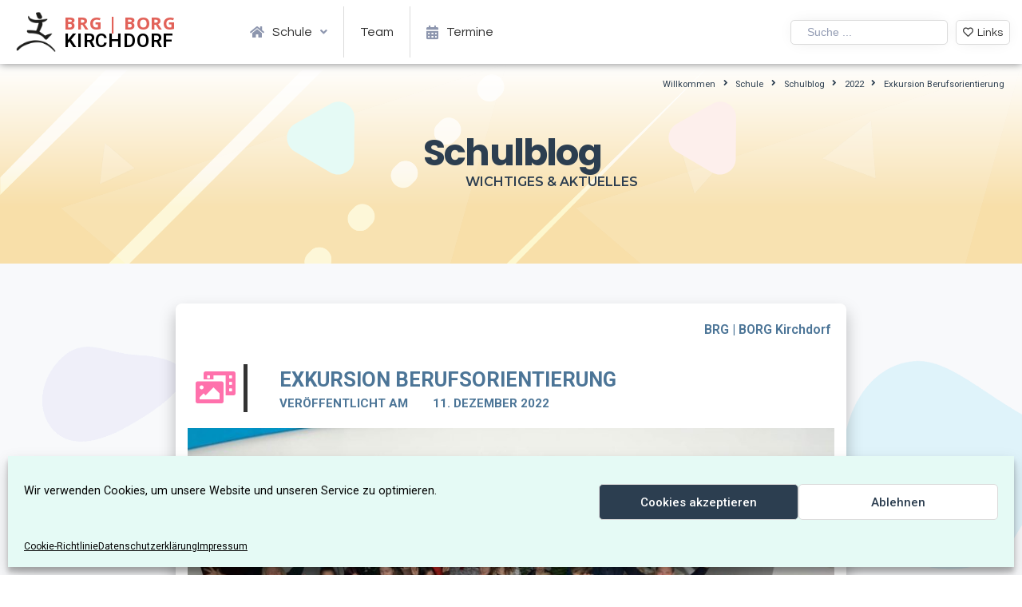

--- FILE ---
content_type: text/html; charset=UTF-8
request_url: https://www.gym-kirchdorf.at/schule/schulblog/2022/exkursion-berufsorientierung/
body_size: 48363
content:
<!doctype html>
<html lang="de">
<head>
	<meta charset="UTF-8">
	<meta name="viewport" content="width=device-width, initial-scale=1">
	<link rel="profile" href="https://gmpg.org/xfn/11">
	<meta name='robots' content='index, follow, max-image-preview:large, max-snippet:-1, max-video-preview:-1' />

	<!-- This site is optimized with the Yoast SEO plugin v26.8 - https://yoast.com/product/yoast-seo-wordpress/ -->
	<title>Exkursion Berufsorientierung - BRG | BORG Kirchdorf</title>
	<link rel="canonical" href="https://www.gym-kirchdorf.at/schule/schulblog/2022/exkursion-berufsorientierung/" />
	<meta name="twitter:label1" content="Verfasst von" />
	<meta name="twitter:data1" content="Redaktion BRG" />
	<meta name="twitter:label2" content="Geschätzte Lesezeit" />
	<meta name="twitter:data2" content="1 Minute" />
	<script type="application/ld+json" class="yoast-schema-graph">{"@context":"https://schema.org","@graph":[{"@type":"Article","@id":"https://www.gym-kirchdorf.at/schule/schulblog/2022/exkursion-berufsorientierung/#article","isPartOf":{"@id":"https://www.gym-kirchdorf.at/schule/schulblog/2022/exkursion-berufsorientierung/"},"author":{"name":"Redaktion BRG","@id":"https://www.gym-kirchdorf.at/#/schema/person/9a0a9827effb34c2a4343c92043f3b59"},"headline":"Exkursion Berufsorientierung","datePublished":"2022-12-11T14:37:23+00:00","dateModified":"2023-01-18T14:42:20+00:00","mainEntityOfPage":{"@id":"https://www.gym-kirchdorf.at/schule/schulblog/2022/exkursion-berufsorientierung/"},"wordCount":139,"publisher":{"@id":"https://www.gym-kirchdorf.at/#organization"},"image":{"@id":"https://www.gym-kirchdorf.at/schule/schulblog/2022/exkursion-berufsorientierung/#primaryimage"},"thumbnailUrl":"https://www.gym-kirchdorf.at/wp-content/uploads/2022/12/MicrosoftTeams-image-28-scaled.jpg","articleSection":{"1":"Eltern","2":"Unterstufe"},"inLanguage":"de"},{"@type":"WebPage","@id":"https://www.gym-kirchdorf.at/schule/schulblog/2022/exkursion-berufsorientierung/","url":"https://www.gym-kirchdorf.at/schule/schulblog/2022/exkursion-berufsorientierung/","name":"Exkursion Berufsorientierung - BRG | BORG Kirchdorf","isPartOf":{"@id":"https://www.gym-kirchdorf.at/#website"},"primaryImageOfPage":{"@id":"https://www.gym-kirchdorf.at/schule/schulblog/2022/exkursion-berufsorientierung/#primaryimage"},"image":{"@id":"https://www.gym-kirchdorf.at/schule/schulblog/2022/exkursion-berufsorientierung/#primaryimage"},"thumbnailUrl":"https://www.gym-kirchdorf.at/wp-content/uploads/2022/12/MicrosoftTeams-image-28-scaled.jpg","datePublished":"2022-12-11T14:37:23+00:00","dateModified":"2023-01-18T14:42:20+00:00","breadcrumb":{"@id":"https://www.gym-kirchdorf.at/schule/schulblog/2022/exkursion-berufsorientierung/#breadcrumb"},"inLanguage":"de","potentialAction":[{"@type":"ReadAction","target":["https://www.gym-kirchdorf.at/schule/schulblog/2022/exkursion-berufsorientierung/"]}]},{"@type":"ImageObject","inLanguage":"de","@id":"https://www.gym-kirchdorf.at/schule/schulblog/2022/exkursion-berufsorientierung/#primaryimage","url":"https://www.gym-kirchdorf.at/wp-content/uploads/2022/12/MicrosoftTeams-image-28-scaled.jpg","contentUrl":"https://www.gym-kirchdorf.at/wp-content/uploads/2022/12/MicrosoftTeams-image-28-scaled.jpg","width":2048,"height":1536},{"@type":"BreadcrumbList","@id":"https://www.gym-kirchdorf.at/schule/schulblog/2022/exkursion-berufsorientierung/#breadcrumb","itemListElement":[{"@type":"ListItem","position":1,"name":"Startseite","item":"https://www.gym-kirchdorf.at/"},{"@type":"ListItem","position":2,"name":"Exkursion Berufsorientierung"}]},{"@type":"WebSite","@id":"https://www.gym-kirchdorf.at/#website","url":"https://www.gym-kirchdorf.at/","name":"BRG | BORG Kirchdorf","description":"...das Ticket für die Zukunft","publisher":{"@id":"https://www.gym-kirchdorf.at/#organization"},"potentialAction":[{"@type":"SearchAction","target":{"@type":"EntryPoint","urlTemplate":"https://www.gym-kirchdorf.at/?s={search_term_string}"},"query-input":{"@type":"PropertyValueSpecification","valueRequired":true,"valueName":"search_term_string"}}],"inLanguage":"de"},{"@type":"Organization","@id":"https://www.gym-kirchdorf.at/#organization","name":"BRG | BORG Kirchdorf","url":"https://www.gym-kirchdorf.at/","logo":{"@type":"ImageObject","inLanguage":"de","@id":"https://www.gym-kirchdorf.at/#/schema/logo/image/","url":"https://www.gym-kirchdorf.at/wp-content/uploads/2019/11/favicon.png","contentUrl":"https://www.gym-kirchdorf.at/wp-content/uploads/2019/11/favicon.png","width":512,"height":512,"caption":"BRG | BORG Kirchdorf"},"image":{"@id":"https://www.gym-kirchdorf.at/#/schema/logo/image/"},"sameAs":["https://www.instagram.com/brgborgkirchdorf/?hl=de","https://www.youtube.com/channel/UCJnWci68xvWXADr2Ba0yBGg"]},{"@type":"Person","@id":"https://www.gym-kirchdorf.at/#/schema/person/9a0a9827effb34c2a4343c92043f3b59","name":"Redaktion BRG","image":{"@type":"ImageObject","inLanguage":"de","@id":"https://www.gym-kirchdorf.at/#/schema/person/image/","url":"https://secure.gravatar.com/avatar/31348406a54fdf8f6a0be43802aea3abb16108c96e4ed52822952b1ae0a19ad0?s=96&d=mm&r=g","contentUrl":"https://secure.gravatar.com/avatar/31348406a54fdf8f6a0be43802aea3abb16108c96e4ed52822952b1ae0a19ad0?s=96&d=mm&r=g","caption":"Redaktion BRG"}}]}</script>
	<!-- / Yoast SEO plugin. -->


<link rel='dns-prefetch' href='//fonts.googleapis.com' />
<link rel='dns-prefetch' href='//use.fontawesome.com' />
<link rel="alternate" type="application/rss+xml" title="BRG | BORG Kirchdorf &raquo; Feed" href="https://www.gym-kirchdorf.at/feed/" />
<link rel="alternate" type="application/rss+xml" title="BRG | BORG Kirchdorf &raquo; Kommentar-Feed" href="https://www.gym-kirchdorf.at/comments/feed/" />
<link rel="alternate" title="oEmbed (JSON)" type="application/json+oembed" href="https://www.gym-kirchdorf.at/wp-json/oembed/1.0/embed?url=https%3A%2F%2Fwww.gym-kirchdorf.at%2Fschule%2Fschulblog%2F2022%2Fexkursion-berufsorientierung%2F" />
<link rel="alternate" title="oEmbed (XML)" type="text/xml+oembed" href="https://www.gym-kirchdorf.at/wp-json/oembed/1.0/embed?url=https%3A%2F%2Fwww.gym-kirchdorf.at%2Fschule%2Fschulblog%2F2022%2Fexkursion-berufsorientierung%2F&#038;format=xml" />
<style id='wp-img-auto-sizes-contain-inline-css'>
img:is([sizes=auto i],[sizes^="auto," i]){contain-intrinsic-size:3000px 1500px}
/*# sourceURL=wp-img-auto-sizes-contain-inline-css */
</style>
<link rel='stylesheet' id='hello-elementor-theme-style-css' href='https://www.gym-kirchdorf.at/wp-content/themes/hello-elementor/assets/css/theme.css?ver=3.4.6' media='all' />
<link rel='stylesheet' id='jet-menu-hello-css' href='https://www.gym-kirchdorf.at/wp-content/plugins/jet-menu/integration/themes/hello-elementor/assets/css/style.css?ver=2.1.4' media='all' />
<link rel='stylesheet' id='bdt-uikit-css' href='https://www.gym-kirchdorf.at/wp-content/plugins/bdthemes-element-pack/assets/css/bdt-uikit.css?ver=3.7.2' media='all' />
<link rel='stylesheet' id='element-pack-site-css' href='https://www.gym-kirchdorf.at/wp-content/plugins/bdthemes-element-pack/assets/css/element-pack-site.css?ver=5.15.0' media='all' />
<style id='wp-emoji-styles-inline-css'>

	img.wp-smiley, img.emoji {
		display: inline !important;
		border: none !important;
		box-shadow: none !important;
		height: 1em !important;
		width: 1em !important;
		margin: 0 0.07em !important;
		vertical-align: -0.1em !important;
		background: none !important;
		padding: 0 !important;
	}
/*# sourceURL=wp-emoji-styles-inline-css */
</style>
<link rel='stylesheet' id='wp-block-library-css' href='https://www.gym-kirchdorf.at/wp-includes/css/dist/block-library/style.min.css?ver=6.9' media='all' />
<style id='global-styles-inline-css'>
:root{--wp--preset--aspect-ratio--square: 1;--wp--preset--aspect-ratio--4-3: 4/3;--wp--preset--aspect-ratio--3-4: 3/4;--wp--preset--aspect-ratio--3-2: 3/2;--wp--preset--aspect-ratio--2-3: 2/3;--wp--preset--aspect-ratio--16-9: 16/9;--wp--preset--aspect-ratio--9-16: 9/16;--wp--preset--color--black: #000000;--wp--preset--color--cyan-bluish-gray: #abb8c3;--wp--preset--color--white: #ffffff;--wp--preset--color--pale-pink: #f78da7;--wp--preset--color--vivid-red: #cf2e2e;--wp--preset--color--luminous-vivid-orange: #ff6900;--wp--preset--color--luminous-vivid-amber: #fcb900;--wp--preset--color--light-green-cyan: #7bdcb5;--wp--preset--color--vivid-green-cyan: #00d084;--wp--preset--color--pale-cyan-blue: #8ed1fc;--wp--preset--color--vivid-cyan-blue: #0693e3;--wp--preset--color--vivid-purple: #9b51e0;--wp--preset--gradient--vivid-cyan-blue-to-vivid-purple: linear-gradient(135deg,rgb(6,147,227) 0%,rgb(155,81,224) 100%);--wp--preset--gradient--light-green-cyan-to-vivid-green-cyan: linear-gradient(135deg,rgb(122,220,180) 0%,rgb(0,208,130) 100%);--wp--preset--gradient--luminous-vivid-amber-to-luminous-vivid-orange: linear-gradient(135deg,rgb(252,185,0) 0%,rgb(255,105,0) 100%);--wp--preset--gradient--luminous-vivid-orange-to-vivid-red: linear-gradient(135deg,rgb(255,105,0) 0%,rgb(207,46,46) 100%);--wp--preset--gradient--very-light-gray-to-cyan-bluish-gray: linear-gradient(135deg,rgb(238,238,238) 0%,rgb(169,184,195) 100%);--wp--preset--gradient--cool-to-warm-spectrum: linear-gradient(135deg,rgb(74,234,220) 0%,rgb(151,120,209) 20%,rgb(207,42,186) 40%,rgb(238,44,130) 60%,rgb(251,105,98) 80%,rgb(254,248,76) 100%);--wp--preset--gradient--blush-light-purple: linear-gradient(135deg,rgb(255,206,236) 0%,rgb(152,150,240) 100%);--wp--preset--gradient--blush-bordeaux: linear-gradient(135deg,rgb(254,205,165) 0%,rgb(254,45,45) 50%,rgb(107,0,62) 100%);--wp--preset--gradient--luminous-dusk: linear-gradient(135deg,rgb(255,203,112) 0%,rgb(199,81,192) 50%,rgb(65,88,208) 100%);--wp--preset--gradient--pale-ocean: linear-gradient(135deg,rgb(255,245,203) 0%,rgb(182,227,212) 50%,rgb(51,167,181) 100%);--wp--preset--gradient--electric-grass: linear-gradient(135deg,rgb(202,248,128) 0%,rgb(113,206,126) 100%);--wp--preset--gradient--midnight: linear-gradient(135deg,rgb(2,3,129) 0%,rgb(40,116,252) 100%);--wp--preset--font-size--small: 13px;--wp--preset--font-size--medium: 20px;--wp--preset--font-size--large: 36px;--wp--preset--font-size--x-large: 42px;--wp--preset--spacing--20: 0.44rem;--wp--preset--spacing--30: 0.67rem;--wp--preset--spacing--40: 1rem;--wp--preset--spacing--50: 1.5rem;--wp--preset--spacing--60: 2.25rem;--wp--preset--spacing--70: 3.38rem;--wp--preset--spacing--80: 5.06rem;--wp--preset--shadow--natural: 6px 6px 9px rgba(0, 0, 0, 0.2);--wp--preset--shadow--deep: 12px 12px 50px rgba(0, 0, 0, 0.4);--wp--preset--shadow--sharp: 6px 6px 0px rgba(0, 0, 0, 0.2);--wp--preset--shadow--outlined: 6px 6px 0px -3px rgb(255, 255, 255), 6px 6px rgb(0, 0, 0);--wp--preset--shadow--crisp: 6px 6px 0px rgb(0, 0, 0);}:root { --wp--style--global--content-size: 800px;--wp--style--global--wide-size: 1200px; }:where(body) { margin: 0; }.wp-site-blocks > .alignleft { float: left; margin-right: 2em; }.wp-site-blocks > .alignright { float: right; margin-left: 2em; }.wp-site-blocks > .aligncenter { justify-content: center; margin-left: auto; margin-right: auto; }:where(.wp-site-blocks) > * { margin-block-start: 24px; margin-block-end: 0; }:where(.wp-site-blocks) > :first-child { margin-block-start: 0; }:where(.wp-site-blocks) > :last-child { margin-block-end: 0; }:root { --wp--style--block-gap: 24px; }:root :where(.is-layout-flow) > :first-child{margin-block-start: 0;}:root :where(.is-layout-flow) > :last-child{margin-block-end: 0;}:root :where(.is-layout-flow) > *{margin-block-start: 24px;margin-block-end: 0;}:root :where(.is-layout-constrained) > :first-child{margin-block-start: 0;}:root :where(.is-layout-constrained) > :last-child{margin-block-end: 0;}:root :where(.is-layout-constrained) > *{margin-block-start: 24px;margin-block-end: 0;}:root :where(.is-layout-flex){gap: 24px;}:root :where(.is-layout-grid){gap: 24px;}.is-layout-flow > .alignleft{float: left;margin-inline-start: 0;margin-inline-end: 2em;}.is-layout-flow > .alignright{float: right;margin-inline-start: 2em;margin-inline-end: 0;}.is-layout-flow > .aligncenter{margin-left: auto !important;margin-right: auto !important;}.is-layout-constrained > .alignleft{float: left;margin-inline-start: 0;margin-inline-end: 2em;}.is-layout-constrained > .alignright{float: right;margin-inline-start: 2em;margin-inline-end: 0;}.is-layout-constrained > .aligncenter{margin-left: auto !important;margin-right: auto !important;}.is-layout-constrained > :where(:not(.alignleft):not(.alignright):not(.alignfull)){max-width: var(--wp--style--global--content-size);margin-left: auto !important;margin-right: auto !important;}.is-layout-constrained > .alignwide{max-width: var(--wp--style--global--wide-size);}body .is-layout-flex{display: flex;}.is-layout-flex{flex-wrap: wrap;align-items: center;}.is-layout-flex > :is(*, div){margin: 0;}body .is-layout-grid{display: grid;}.is-layout-grid > :is(*, div){margin: 0;}body{padding-top: 0px;padding-right: 0px;padding-bottom: 0px;padding-left: 0px;}a:where(:not(.wp-element-button)){text-decoration: underline;}:root :where(.wp-element-button, .wp-block-button__link){background-color: #32373c;border-width: 0;color: #fff;font-family: inherit;font-size: inherit;font-style: inherit;font-weight: inherit;letter-spacing: inherit;line-height: inherit;padding-top: calc(0.667em + 2px);padding-right: calc(1.333em + 2px);padding-bottom: calc(0.667em + 2px);padding-left: calc(1.333em + 2px);text-decoration: none;text-transform: inherit;}.has-black-color{color: var(--wp--preset--color--black) !important;}.has-cyan-bluish-gray-color{color: var(--wp--preset--color--cyan-bluish-gray) !important;}.has-white-color{color: var(--wp--preset--color--white) !important;}.has-pale-pink-color{color: var(--wp--preset--color--pale-pink) !important;}.has-vivid-red-color{color: var(--wp--preset--color--vivid-red) !important;}.has-luminous-vivid-orange-color{color: var(--wp--preset--color--luminous-vivid-orange) !important;}.has-luminous-vivid-amber-color{color: var(--wp--preset--color--luminous-vivid-amber) !important;}.has-light-green-cyan-color{color: var(--wp--preset--color--light-green-cyan) !important;}.has-vivid-green-cyan-color{color: var(--wp--preset--color--vivid-green-cyan) !important;}.has-pale-cyan-blue-color{color: var(--wp--preset--color--pale-cyan-blue) !important;}.has-vivid-cyan-blue-color{color: var(--wp--preset--color--vivid-cyan-blue) !important;}.has-vivid-purple-color{color: var(--wp--preset--color--vivid-purple) !important;}.has-black-background-color{background-color: var(--wp--preset--color--black) !important;}.has-cyan-bluish-gray-background-color{background-color: var(--wp--preset--color--cyan-bluish-gray) !important;}.has-white-background-color{background-color: var(--wp--preset--color--white) !important;}.has-pale-pink-background-color{background-color: var(--wp--preset--color--pale-pink) !important;}.has-vivid-red-background-color{background-color: var(--wp--preset--color--vivid-red) !important;}.has-luminous-vivid-orange-background-color{background-color: var(--wp--preset--color--luminous-vivid-orange) !important;}.has-luminous-vivid-amber-background-color{background-color: var(--wp--preset--color--luminous-vivid-amber) !important;}.has-light-green-cyan-background-color{background-color: var(--wp--preset--color--light-green-cyan) !important;}.has-vivid-green-cyan-background-color{background-color: var(--wp--preset--color--vivid-green-cyan) !important;}.has-pale-cyan-blue-background-color{background-color: var(--wp--preset--color--pale-cyan-blue) !important;}.has-vivid-cyan-blue-background-color{background-color: var(--wp--preset--color--vivid-cyan-blue) !important;}.has-vivid-purple-background-color{background-color: var(--wp--preset--color--vivid-purple) !important;}.has-black-border-color{border-color: var(--wp--preset--color--black) !important;}.has-cyan-bluish-gray-border-color{border-color: var(--wp--preset--color--cyan-bluish-gray) !important;}.has-white-border-color{border-color: var(--wp--preset--color--white) !important;}.has-pale-pink-border-color{border-color: var(--wp--preset--color--pale-pink) !important;}.has-vivid-red-border-color{border-color: var(--wp--preset--color--vivid-red) !important;}.has-luminous-vivid-orange-border-color{border-color: var(--wp--preset--color--luminous-vivid-orange) !important;}.has-luminous-vivid-amber-border-color{border-color: var(--wp--preset--color--luminous-vivid-amber) !important;}.has-light-green-cyan-border-color{border-color: var(--wp--preset--color--light-green-cyan) !important;}.has-vivid-green-cyan-border-color{border-color: var(--wp--preset--color--vivid-green-cyan) !important;}.has-pale-cyan-blue-border-color{border-color: var(--wp--preset--color--pale-cyan-blue) !important;}.has-vivid-cyan-blue-border-color{border-color: var(--wp--preset--color--vivid-cyan-blue) !important;}.has-vivid-purple-border-color{border-color: var(--wp--preset--color--vivid-purple) !important;}.has-vivid-cyan-blue-to-vivid-purple-gradient-background{background: var(--wp--preset--gradient--vivid-cyan-blue-to-vivid-purple) !important;}.has-light-green-cyan-to-vivid-green-cyan-gradient-background{background: var(--wp--preset--gradient--light-green-cyan-to-vivid-green-cyan) !important;}.has-luminous-vivid-amber-to-luminous-vivid-orange-gradient-background{background: var(--wp--preset--gradient--luminous-vivid-amber-to-luminous-vivid-orange) !important;}.has-luminous-vivid-orange-to-vivid-red-gradient-background{background: var(--wp--preset--gradient--luminous-vivid-orange-to-vivid-red) !important;}.has-very-light-gray-to-cyan-bluish-gray-gradient-background{background: var(--wp--preset--gradient--very-light-gray-to-cyan-bluish-gray) !important;}.has-cool-to-warm-spectrum-gradient-background{background: var(--wp--preset--gradient--cool-to-warm-spectrum) !important;}.has-blush-light-purple-gradient-background{background: var(--wp--preset--gradient--blush-light-purple) !important;}.has-blush-bordeaux-gradient-background{background: var(--wp--preset--gradient--blush-bordeaux) !important;}.has-luminous-dusk-gradient-background{background: var(--wp--preset--gradient--luminous-dusk) !important;}.has-pale-ocean-gradient-background{background: var(--wp--preset--gradient--pale-ocean) !important;}.has-electric-grass-gradient-background{background: var(--wp--preset--gradient--electric-grass) !important;}.has-midnight-gradient-background{background: var(--wp--preset--gradient--midnight) !important;}.has-small-font-size{font-size: var(--wp--preset--font-size--small) !important;}.has-medium-font-size{font-size: var(--wp--preset--font-size--medium) !important;}.has-large-font-size{font-size: var(--wp--preset--font-size--large) !important;}.has-x-large-font-size{font-size: var(--wp--preset--font-size--x-large) !important;}
/*# sourceURL=global-styles-inline-css */
</style>

<style id='font-awesome-svg-styles-default-inline-css'>
.svg-inline--fa {
  display: inline-block;
  height: 1em;
  overflow: visible;
  vertical-align: -.125em;
}
/*# sourceURL=font-awesome-svg-styles-default-inline-css */
</style>
<link rel='stylesheet' id='font-awesome-svg-styles-css' href='https://www.gym-kirchdorf.at/wp-content/uploads/font-awesome/v5.15.2/css/svg-with-js.css' media='all' />
<style id='font-awesome-svg-styles-inline-css'>
   .wp-block-font-awesome-icon svg::before,
   .wp-rich-text-font-awesome-icon svg::before {content: unset;}
/*# sourceURL=font-awesome-svg-styles-inline-css */
</style>
<link rel='stylesheet' id='jet-engine-frontend-css' href='https://www.gym-kirchdorf.at/wp-content/plugins/jet-engine/assets/css/frontend.css?ver=2.10.3' media='all' />
<link rel='stylesheet' id='pafe-extension-style-css' href='https://www.gym-kirchdorf.at/wp-content/plugins/piotnet-addons-for-elementor-pro/assets/css/minify/extension.min.css?ver=6.4.21' media='all' />
<link rel='stylesheet' id='cmplz-general-css' href='https://www.gym-kirchdorf.at/wp-content/plugins/complianz-gdpr/assets/css/cookieblocker.min.css?ver=1769588855' media='all' />
<link rel='stylesheet' id='hello-elementor-css' href='https://www.gym-kirchdorf.at/wp-content/themes/hello-elementor/assets/css/reset.css?ver=3.4.6' media='all' />
<link rel='stylesheet' id='hello-elementor-header-footer-css' href='https://www.gym-kirchdorf.at/wp-content/themes/hello-elementor/assets/css/header-footer.css?ver=3.4.6' media='all' />
<link rel='stylesheet' id='cx-google-fonts-jet_menu_options-css' href='//fonts.googleapis.com/css?family=Open+Sans%3A900%2C600%2C400&#038;subset=latin&#038;ver=6.9' media='all' />
<link rel='stylesheet' id='font-awesome-all-css' href='https://www.gym-kirchdorf.at/wp-content/plugins/jet-menu/assets/public/lib/font-awesome/css/all.min.css?ver=5.12.0' media='all' />
<link rel='stylesheet' id='font-awesome-v4-shims-css' href='https://www.gym-kirchdorf.at/wp-content/plugins/jet-menu/assets/public/lib/font-awesome/css/v4-shims.min.css?ver=5.12.0' media='all' />
<link rel='stylesheet' id='jet-menu-public-styles-css' href='https://www.gym-kirchdorf.at/wp-content/plugins/jet-menu/assets/public/css/public.css?ver=2.1.4' media='all' />
<link rel='stylesheet' id='jet-popup-frontend-css' href='https://www.gym-kirchdorf.at/wp-content/plugins/jet-popup/assets/css/jet-popup-frontend.css?ver=1.5.5' media='all' />
<link rel='stylesheet' id='font-awesome-official-css' href='https://use.fontawesome.com/releases/v5.15.2/css/all.css' media='all' integrity="sha384-vSIIfh2YWi9wW0r9iZe7RJPrKwp6bG+s9QZMoITbCckVJqGCCRhc+ccxNcdpHuYu" crossorigin="anonymous" />
<link rel='stylesheet' id='jet-blocks-css' href='https://www.gym-kirchdorf.at/wp-content/plugins/jet-blocks/assets/css/jet-blocks.css?ver=1.3.0' media='all' />
<link rel='stylesheet' id='jet-elements-css' href='https://www.gym-kirchdorf.at/wp-content/plugins/jet-elements/assets/css/jet-elements.css?ver=2.6.1' media='all' />
<link rel='stylesheet' id='jet-elements-skin-css' href='https://www.gym-kirchdorf.at/wp-content/plugins/jet-elements/assets/css/jet-elements-skin.css?ver=2.6.1' media='all' />
<link rel='stylesheet' id='elementor-icons-css' href='https://www.gym-kirchdorf.at/wp-content/plugins/elementor/assets/lib/eicons/css/elementor-icons.min.css?ver=5.13.0' media='all' />
<link rel='stylesheet' id='elementor-frontend-legacy-css' href='https://www.gym-kirchdorf.at/wp-content/plugins/elementor/assets/css/frontend-legacy.min.css?ver=3.4.8' media='all' />
<link rel='stylesheet' id='elementor-frontend-css' href='https://www.gym-kirchdorf.at/wp-content/plugins/elementor/assets/css/frontend.min.css?ver=3.4.8' media='all' />
<style id='elementor-frontend-inline-css'>
@font-face{font-family:eicons;src:url(https://www.gym-kirchdorf.at/wp-content/plugins/elementor/assets/lib/eicons/fonts/eicons.eot?5.10.0);src:url(https://www.gym-kirchdorf.at/wp-content/plugins/elementor/assets/lib/eicons/fonts/eicons.eot?5.10.0#iefix) format("embedded-opentype"),url(https://www.gym-kirchdorf.at/wp-content/plugins/elementor/assets/lib/eicons/fonts/eicons.woff2?5.10.0) format("woff2"),url(https://www.gym-kirchdorf.at/wp-content/plugins/elementor/assets/lib/eicons/fonts/eicons.woff?5.10.0) format("woff"),url(https://www.gym-kirchdorf.at/wp-content/plugins/elementor/assets/lib/eicons/fonts/eicons.ttf?5.10.0) format("truetype"),url(https://www.gym-kirchdorf.at/wp-content/plugins/elementor/assets/lib/eicons/fonts/eicons.svg?5.10.0#eicon) format("svg");font-weight:400;font-style:normal}
/*# sourceURL=elementor-frontend-inline-css */
</style>
<link rel='stylesheet' id='elementor-post-6768-css' href='https://www.gym-kirchdorf.at/wp-content/uploads/elementor/css/post-6768.css?ver=1730717756' media='all' />
<link rel='stylesheet' id='elementor-pro-css' href='https://www.gym-kirchdorf.at/wp-content/plugins/elementor-pro/assets/css/frontend.min.css?ver=3.5.2' media='all' />
<link rel='stylesheet' id='jet-blog-css' href='https://www.gym-kirchdorf.at/wp-content/plugins/jet-blog/assets/css/jet-blog.css?ver=2.2.15' media='all' />
<link rel='stylesheet' id='jet-search-css' href='https://www.gym-kirchdorf.at/wp-content/plugins/jet-search/assets/css/jet-search.css?ver=2.1.15' media='all' />
<link rel='stylesheet' id='jet-smart-filters-css' href='https://www.gym-kirchdorf.at/wp-content/plugins/jet-smart-filters/assets/css/public.css?ver=1.8.4' media='all' />
<link rel='stylesheet' id='jet-tricks-frontend-css' href='https://www.gym-kirchdorf.at/wp-content/plugins/jet-tricks/assets/css/jet-tricks-frontend.css?ver=1.3.9' media='all' />
<link rel='stylesheet' id='font-awesome-5-all-css' href='https://www.gym-kirchdorf.at/wp-content/plugins/elementor/assets/lib/font-awesome/css/all.min.css?ver=3.4.8' media='all' />
<link rel='stylesheet' id='font-awesome-4-shim-css' href='https://www.gym-kirchdorf.at/wp-content/plugins/elementor/assets/lib/font-awesome/css/v4-shims.min.css?ver=3.4.8' media='all' />
<link rel='stylesheet' id='elementor-global-css' href='https://www.gym-kirchdorf.at/wp-content/uploads/elementor/css/global.css?ver=1730717778' media='all' />
<link rel='stylesheet' id='elementor-post-27304-css' href='https://www.gym-kirchdorf.at/wp-content/uploads/elementor/css/post-27304.css?ver=1730719290' media='all' />
<link rel='stylesheet' id='elementor-post-1889-css' href='https://www.gym-kirchdorf.at/wp-content/uploads/elementor/css/post-1889.css?ver=1730717762' media='all' />
<link rel='stylesheet' id='elementor-post-15822-css' href='https://www.gym-kirchdorf.at/wp-content/uploads/elementor/css/post-15822.css?ver=1730717762' media='all' />
<link rel='stylesheet' id='elementor-post-14358-css' href='https://www.gym-kirchdorf.at/wp-content/uploads/elementor/css/post-14358.css?ver=1730717762' media='all' />
<link rel='stylesheet' id='font-awesome-official-v4shim-css' href='https://use.fontawesome.com/releases/v5.15.2/css/v4-shims.css' media='all' integrity="sha384-1CjXmylX8++C7CVZORGA9EwcbYDfZV2D4Kl1pTm3hp2I/usHDafIrgBJNuRTDQ4f" crossorigin="anonymous" />
<style id='font-awesome-official-v4shim-inline-css'>
@font-face {
font-family: "FontAwesome";
font-display: block;
src: url("https://use.fontawesome.com/releases/v5.15.2/webfonts/fa-brands-400.eot"),
		url("https://use.fontawesome.com/releases/v5.15.2/webfonts/fa-brands-400.eot?#iefix") format("embedded-opentype"),
		url("https://use.fontawesome.com/releases/v5.15.2/webfonts/fa-brands-400.woff2") format("woff2"),
		url("https://use.fontawesome.com/releases/v5.15.2/webfonts/fa-brands-400.woff") format("woff"),
		url("https://use.fontawesome.com/releases/v5.15.2/webfonts/fa-brands-400.ttf") format("truetype"),
		url("https://use.fontawesome.com/releases/v5.15.2/webfonts/fa-brands-400.svg#fontawesome") format("svg");
}

@font-face {
font-family: "FontAwesome";
font-display: block;
src: url("https://use.fontawesome.com/releases/v5.15.2/webfonts/fa-solid-900.eot"),
		url("https://use.fontawesome.com/releases/v5.15.2/webfonts/fa-solid-900.eot?#iefix") format("embedded-opentype"),
		url("https://use.fontawesome.com/releases/v5.15.2/webfonts/fa-solid-900.woff2") format("woff2"),
		url("https://use.fontawesome.com/releases/v5.15.2/webfonts/fa-solid-900.woff") format("woff"),
		url("https://use.fontawesome.com/releases/v5.15.2/webfonts/fa-solid-900.ttf") format("truetype"),
		url("https://use.fontawesome.com/releases/v5.15.2/webfonts/fa-solid-900.svg#fontawesome") format("svg");
}

@font-face {
font-family: "FontAwesome";
font-display: block;
src: url("https://use.fontawesome.com/releases/v5.15.2/webfonts/fa-regular-400.eot"),
		url("https://use.fontawesome.com/releases/v5.15.2/webfonts/fa-regular-400.eot?#iefix") format("embedded-opentype"),
		url("https://use.fontawesome.com/releases/v5.15.2/webfonts/fa-regular-400.woff2") format("woff2"),
		url("https://use.fontawesome.com/releases/v5.15.2/webfonts/fa-regular-400.woff") format("woff"),
		url("https://use.fontawesome.com/releases/v5.15.2/webfonts/fa-regular-400.ttf") format("truetype"),
		url("https://use.fontawesome.com/releases/v5.15.2/webfonts/fa-regular-400.svg#fontawesome") format("svg");
unicode-range: U+F004-F005,U+F007,U+F017,U+F022,U+F024,U+F02E,U+F03E,U+F044,U+F057-F059,U+F06E,U+F070,U+F075,U+F07B-F07C,U+F080,U+F086,U+F089,U+F094,U+F09D,U+F0A0,U+F0A4-F0A7,U+F0C5,U+F0C7-F0C8,U+F0E0,U+F0EB,U+F0F3,U+F0F8,U+F0FE,U+F111,U+F118-F11A,U+F11C,U+F133,U+F144,U+F146,U+F14A,U+F14D-F14E,U+F150-F152,U+F15B-F15C,U+F164-F165,U+F185-F186,U+F191-F192,U+F1AD,U+F1C1-F1C9,U+F1CD,U+F1D8,U+F1E3,U+F1EA,U+F1F6,U+F1F9,U+F20A,U+F247-F249,U+F24D,U+F254-F25B,U+F25D,U+F267,U+F271-F274,U+F279,U+F28B,U+F28D,U+F2B5-F2B6,U+F2B9,U+F2BB,U+F2BD,U+F2C1-F2C2,U+F2D0,U+F2D2,U+F2DC,U+F2ED,U+F328,U+F358-F35B,U+F3A5,U+F3D1,U+F410,U+F4AD;
}
/*# sourceURL=font-awesome-official-v4shim-inline-css */
</style>
<link rel='stylesheet' id='google-fonts-1-css' href='https://fonts.googleapis.com/css?family=Roboto%3A100%2C100italic%2C200%2C200italic%2C300%2C300italic%2C400%2C400italic%2C500%2C500italic%2C600%2C600italic%2C700%2C700italic%2C800%2C800italic%2C900%2C900italic%7CRoboto+Slab%3A100%2C100italic%2C200%2C200italic%2C300%2C300italic%2C400%2C400italic%2C500%2C500italic%2C600%2C600italic%2C700%2C700italic%2C800%2C800italic%2C900%2C900italic%7COpen+Sans%3A100%2C100italic%2C200%2C200italic%2C300%2C300italic%2C400%2C400italic%2C500%2C500italic%2C600%2C600italic%2C700%2C700italic%2C800%2C800italic%2C900%2C900italic%7CQuestrial%3A100%2C100italic%2C200%2C200italic%2C300%2C300italic%2C400%2C400italic%2C500%2C500italic%2C600%2C600italic%2C700%2C700italic%2C800%2C800italic%2C900%2C900italic%7CMontserrat%3A100%2C100italic%2C200%2C200italic%2C300%2C300italic%2C400%2C400italic%2C500%2C500italic%2C600%2C600italic%2C700%2C700italic%2C800%2C800italic%2C900%2C900italic%7CPoppins%3A100%2C100italic%2C200%2C200italic%2C300%2C300italic%2C400%2C400italic%2C500%2C500italic%2C600%2C600italic%2C700%2C700italic%2C800%2C800italic%2C900%2C900italic&#038;display=auto&#038;ver=6.9' media='all' />
<link rel='stylesheet' id='elementor-icons-shared-0-css' href='https://www.gym-kirchdorf.at/wp-content/plugins/elementor/assets/lib/font-awesome/css/fontawesome.min.css?ver=5.15.3' media='all' />
<link rel='stylesheet' id='elementor-icons-fa-solid-css' href='https://www.gym-kirchdorf.at/wp-content/plugins/elementor/assets/lib/font-awesome/css/solid.min.css?ver=5.15.3' media='all' />
<link rel='stylesheet' id='elementor-icons-fa-regular-css' href='https://www.gym-kirchdorf.at/wp-content/plugins/elementor/assets/lib/font-awesome/css/regular.min.css?ver=5.15.3' media='all' />
<link rel='stylesheet' id='elementor-icons-fa-brands-css' href='https://www.gym-kirchdorf.at/wp-content/plugins/elementor/assets/lib/font-awesome/css/brands.min.css?ver=5.15.3' media='all' />
<script src="https://www.gym-kirchdorf.at/wp-includes/js/jquery/jquery.min.js?ver=3.7.1" id="jquery-core-js"></script>
<script src="https://www.gym-kirchdorf.at/wp-includes/js/jquery/jquery-migrate.min.js?ver=3.4.1" id="jquery-migrate-js"></script>
<script src="https://www.gym-kirchdorf.at/wp-content/plugins/piotnet-addons-for-elementor-pro/assets/js/minify/extension.min.js?ver=6.4.21" id="pafe-extension-js"></script>
<script src="https://www.gym-kirchdorf.at/wp-content/plugins/elementor/assets/lib/font-awesome/js/v4-shims.min.js?ver=3.4.8" id="font-awesome-4-shim-js"></script>
<link rel="https://api.w.org/" href="https://www.gym-kirchdorf.at/wp-json/" /><link rel="alternate" title="JSON" type="application/json" href="https://www.gym-kirchdorf.at/wp-json/wp/v2/posts/27304" /><link rel="EditURI" type="application/rsd+xml" title="RSD" href="https://www.gym-kirchdorf.at/xmlrpc.php?rsd" />
<meta name="generator" content="WordPress 6.9" />
<link rel='shortlink' href='https://www.gym-kirchdorf.at/?p=27304' />
<!-- Google Tag Manager -->
<script>(function(w,d,s,l,i){w[l]=w[l]||[];w[l].push({'gtm.start':
new Date().getTime(),event:'gtm.js'});var f=d.getElementsByTagName(s)[0],
j=d.createElement(s),dl=l!='dataLayer'?'&l='+l:'';j.async=true;j.src=
'https://www.googletagmanager.com/gtm.js?id='+i+dl;f.parentNode.insertBefore(j,f);
})(window,document,'script','dataLayer','GTM-5G5GPX9');</script>
<!-- End Google Tag Manager -->			<style>.cmplz-hidden {
					display: none !important;
				}</style><link rel="icon" href="https://www.gym-kirchdorf.at/wp-content/uploads/2019/02/cropped-favicon-32x32.png" sizes="32x32" />
<link rel="icon" href="https://www.gym-kirchdorf.at/wp-content/uploads/2019/02/cropped-favicon-192x192.png" sizes="192x192" />
<link rel="apple-touch-icon" href="https://www.gym-kirchdorf.at/wp-content/uploads/2019/02/cropped-favicon-180x180.png" />
<meta name="msapplication-TileImage" content="https://www.gym-kirchdorf.at/wp-content/uploads/2019/02/cropped-favicon-270x270.png" />
<style>@media (max-width:767px) { .pafe-sticky-header-fixed-start-on-mobile { position: fixed !important; top: 0; width: 100%; z-index: 99; } } @media (min-width:768px) and (max-width:1024px) { .pafe-sticky-header-fixed-start-on-tablet { position: fixed !important; top: 0; width: 100%; z-index: 99; } } @media (min-width:1025px) { .pafe-sticky-header-fixed-start-on-desktop { position: fixed !important; top: 0; width: 100%; z-index: 99; } }</style><style>.pswp.pafe-lightbox-modal {display: none;}</style>		<style id="wp-custom-css">
			/* Pfeil Icons vertikal zentrieren */
.elementor-icon-list-icon {
   position: absolute;
top: 3px;
}

.elementor-icon-list-text {
  padding-left: 25px!important;
}


/* Für alle Tabs wie bei Schullaufbahn... Tab-Untertitel zentrieren */
.bdt-tab-sub-title {text-align: center;
}

/* Ninja Forms - volle Breite */
.nf-form-content{
	max-width: 2000px!important;
}

/* Frontend Dashboard - Menü verstecken */
.fed_dashboard_menus{
   visibility: hidden;
}  

/* Frontend Dashboard - Menü verstecken */
.default_template{
    visibility: hidden;
} 

/* Frontend Dashboard - Menü verstecken */
.text-right{
    visibility: hidden;
} 


/* Team - call to action - Titel , Name, Ribbon ...alles direkt im jetengine listing element! */

.elementor-widget-text-editor{
	color: #000000!important;
	
}




/* Slider - Startseite */

.bdt-slideshow-title{
	margin-bottom: -4px!important;
}

/* Slider - Startseite */
.bdt-slideshow-text
{
   
	margin-top: -5px !important;
	border-bottom-left-radius: 3px;
	border-bottom-right-radius: 3px;
}

/* Slider - Startseite */
.bdt-slideshow-content-wrapper{
    
   margin-left: 0px;
}





/* Hyperlink Farben */


a { color: #E26259;}
a:hover { color: #E26259;}

/* ARGE Sport sticky menu color */
.elementor-9288 .elementor-element.elementor-element-a2d006e.bdt-sticky.bdt-active {
    background-color: #ffffff!important;}


/* Header Menu - Links Button */
.jet-hamburger-panel__toggle-label{
	margin-top: 2px!important;
	margin-left: 5px!important;
}

/* Rundgang Button */
@media(min-width:1024px) {.bdt-slideshow-button {
       margin-left: 120px!important;
    }
}

@media(max-width:1024px) {.bdt-slideshow-button {
       margin-left: 80px!important;
    }
}


@media(max-width:767px) {.bdt-slideshow-button {
       margin-left: 20px!important;
    }
}

/*
code {
  font:normal 1rem monospace;
  color:#da1320;
  background-color:#f9f9f9;
  border:1px solid #ddd;
  border-radius:2px;
  padding:1px 4px;
  white-space:nowrap;
  
  
 }
*/





/* Willkommen Seite - Aktuelles Slider - für mobile menu 

.jet-arrow{
    z-index: 1!important;
} 

*/

/* 
Increase the width of the Tooltip */
.tippy-popper[data-html] {
	max-width: 300px;
	margin-right: 50px!important;
}



/* 
Ohne dieser Zeile werden alle Tablets und Mobile Links BLAU umrahmt */
*:focus {
    outline: none !important;
}




/* 
Call to Action für ARGE-Musik - Wahlmöglichkeiten  - Titel */

.elementor-16039 .elementor-element.elementor-element-b67b793 .elementor-cta__title {
    
}


.elementor-16039 .elementor-element.elementor-element-363891f .elementor-cta__title{
   
}


.elementor-16039 .elementor-element.elementor-element-29e9085 .elementor-cta__title{
   color: #2C3E50!important;
    background-image: none;
    margin-top: 0px!important;
}

.elementor-16039 .elementor-element.elementor-element-922eecf .elementor-cta__title{
   
}




/* 
Call to Action für ARGE-Musik - Wahlmöglichkeiten  - Beschreibung */

.elementor-16039 .elementor-element.elementor-element-b67b793 .elementor-cta__description{
    
    
    
}




.elementor-16039 .elementor-element.elementor-element-363891f .elementor-cta__description{
    
   
    
}





.elementor-16039 .elementor-element.elementor-element-29e9085 .elementor-cta__description{
    
    color: #2C3E50!important;
    background: #ffffff!important;
    margin-top: 0px!important;
    
}




.elementor-16039 .elementor-element.elementor-element-922eecf .elementor-cta__description{
    
    color: #2C3E50!important;
    background: #ffffff!important;
    margin-top: 0px!important;
    
}



/* Team - Personensuchen */

.jet-smart-filters-search .jet-search-filter:not(.jet-filters-single-loading) .jet-input-not-empty ~ .jet-search-filter__input-clear{
	
	color: #ffffff00!important;
	
	
	
}



/* Team - Personensuchen */
input[type="search" i]::-webkit-search-cancel-button {
	appearance: none;}















		</style>
		<link rel='stylesheet' id='elementor-post-13488-css' href='https://www.gym-kirchdorf.at/wp-content/uploads/elementor/css/post-13488.css?ver=1764319415' media='all' />
<link rel='stylesheet' id='elementor-post-25620-css' href='https://www.gym-kirchdorf.at/wp-content/uploads/elementor/css/post-25620.css?ver=1730717753' media='all' />
<link rel='stylesheet' id='e-animations-css' href='https://www.gym-kirchdorf.at/wp-content/plugins/elementor/assets/lib/animations/animations.min.css?ver=3.4.8' media='all' />
<meta name="generator" content="WP Rocket 3.20.3" data-wpr-features="wpr_desktop" /></head>
<body data-cmplz=1 class="wp-singular post-template-default single single-post postid-27304 single-format-standard wp-custom-logo wp-embed-responsive wp-theme-hello-elementor hello-elementor-default jet-desktop-menu-active elementor-default elementor-kit-6768 elementor-page elementor-page-27304 elementor-page-14358">

<!-- Google Tag Manager (noscript) -->
<noscript><iframe src="https://www.googletagmanager.com/ns.html?id=GTM-5G5GPX9"
height="0" width="0" style="display:none;visibility:hidden"></iframe></noscript>
<!-- End Google Tag Manager (noscript) -->
<a class="skip-link screen-reader-text" href="#content">Zum Inhalt springen</a>

		<div data-rocket-location-hash="6611c4da14a4d124ae67beb116372d69" data-elementor-type="header" data-elementor-id="1889" class="elementor elementor-1889 elementor-location-header" data-elementor-settings="[]">
		<div data-rocket-location-hash="6485a55749de352b89ad5bb63f34ad6e" class="elementor-section-wrap">
					<section class="elementor-section elementor-top-section elementor-element elementor-element-fdced5f elementor-section-full_width elementor-section-height-min-height elementor-section-items-stretch elementor-hidden-tablet elementor-hidden-mobile elementor-section-height-default" data-id="fdced5f" data-element_type="section" data-settings="{&quot;jet_parallax_layout_list&quot;:[{&quot;jet_parallax_layout_image&quot;:{&quot;url&quot;:&quot;&quot;,&quot;id&quot;:&quot;&quot;},&quot;_id&quot;:&quot;a758593&quot;,&quot;jet_parallax_layout_image_tablet&quot;:{&quot;url&quot;:&quot;&quot;,&quot;id&quot;:&quot;&quot;},&quot;jet_parallax_layout_image_mobile&quot;:{&quot;url&quot;:&quot;&quot;,&quot;id&quot;:&quot;&quot;},&quot;jet_parallax_layout_speed&quot;:{&quot;unit&quot;:&quot;%&quot;,&quot;size&quot;:50,&quot;sizes&quot;:[]},&quot;jet_parallax_layout_type&quot;:&quot;scroll&quot;,&quot;jet_parallax_layout_direction&quot;:null,&quot;jet_parallax_layout_fx_direction&quot;:null,&quot;jet_parallax_layout_z_index&quot;:&quot;&quot;,&quot;jet_parallax_layout_bg_x&quot;:50,&quot;jet_parallax_layout_bg_x_tablet&quot;:&quot;&quot;,&quot;jet_parallax_layout_bg_x_mobile&quot;:&quot;&quot;,&quot;jet_parallax_layout_bg_y&quot;:50,&quot;jet_parallax_layout_bg_y_tablet&quot;:&quot;&quot;,&quot;jet_parallax_layout_bg_y_mobile&quot;:&quot;&quot;,&quot;jet_parallax_layout_bg_size&quot;:&quot;auto&quot;,&quot;jet_parallax_layout_bg_size_tablet&quot;:&quot;&quot;,&quot;jet_parallax_layout_bg_size_mobile&quot;:&quot;&quot;,&quot;jet_parallax_layout_animation_prop&quot;:&quot;transform&quot;,&quot;jet_parallax_layout_on&quot;:[&quot;desktop&quot;,&quot;tablet&quot;]}],&quot;background_background&quot;:&quot;classic&quot;}">
						<div class="elementor-container elementor-column-gap-no">
							<div class="elementor-row">
					<div data-pafe-section-link="https://www.gym-kirchdorf.at/" data-pafe-section-link-external="" class="elementor-column elementor-col-25 elementor-top-column elementor-element elementor-element-0ca4767" data-id="0ca4767" data-element_type="column">
			<div class="elementor-column-wrap elementor-element-populated">
							<div class="elementor-widget-wrap">
						<div class="pafe-display-inline-block-desktop pafe-display-inline-block-tablet pafe-display-inline-block-mobile elementor-element elementor-element-0a4b4e7 elementor-widget elementor-widget-theme-site-logo elementor-widget-image" data-id="0a4b4e7" data-element_type="widget" data-widget_type="theme-site-logo.default">
				<div class="elementor-widget-container">
								<div class="elementor-image">
													<a href="https://www.gym-kirchdorf.at">
							<img width="512" height="512" src="https://www.gym-kirchdorf.at/wp-content/uploads/2019/11/favicon.png" class="attachment-full size-full" alt="" srcset="https://www.gym-kirchdorf.at/wp-content/uploads/2019/11/favicon.png 512w, https://www.gym-kirchdorf.at/wp-content/uploads/2019/11/favicon-150x150.png 150w, https://www.gym-kirchdorf.at/wp-content/uploads/2019/11/favicon-300x300.png 300w" sizes="(max-width: 512px) 100vw, 512px" />								</a>
														</div>
						</div>
				</div>
						</div>
					</div>
		</div>
				<div data-pafe-section-link="https://www.gym-kirchdorf.at/" data-pafe-section-link-external="" class="elementor-column elementor-col-25 elementor-top-column elementor-element elementor-element-38d8f95" data-id="38d8f95" data-element_type="column">
			<div class="elementor-column-wrap elementor-element-populated">
							<div class="elementor-widget-wrap">
						<div class="pafe-display-inline-block-desktop pafe-display-inline-block-tablet pafe-display-inline-block-mobile elementor-element elementor-element-6d08efa elementor-widget elementor-widget-heading" data-id="6d08efa" data-element_type="widget" data-widget_type="heading.default">
				<div class="elementor-widget-container">
			<h2 class="elementor-heading-title elementor-size-default"><a href="https://www.gym-kirchdorf.at" rel="nofollow">BRG | BORG</a></h2>		</div>
				</div>
				<div class="elementor-element elementor-element-cb73b7e elementor-widget elementor-widget-heading" data-id="cb73b7e" data-element_type="widget" data-widget_type="heading.default">
				<div class="elementor-widget-container">
			<h2 class="elementor-heading-title elementor-size-default"><a href="https://www.gym-kirchdorf.at">KIRCHDORF</a></h2>		</div>
				</div>
						</div>
					</div>
		</div>
				<div class="elementor-column elementor-col-25 elementor-top-column elementor-element elementor-element-2cc0c7e" data-id="2cc0c7e" data-element_type="column">
			<div class="elementor-column-wrap elementor-element-populated">
							<div class="elementor-widget-wrap">
						<div class="elementor-element elementor-element-69cf758 elementor-widget elementor-widget-jet-mega-menu" data-id="69cf758" data-element_type="widget" data-widget_type="jet-mega-menu.default">
				<div class="elementor-widget-container">
			<div class="menu-brg-header-container"><div class="jet-menu-container"><div class="jet-menu-inner"><ul class="jet-menu jet-menu--animation-type-fade jet-preset-1226"><li id="jet-menu-item-10778" class="jet-menu-item jet-menu-item-type-custom jet-menu-item-object-custom jet-menu-item-has-children jet-no-roll-up jet-simple-menu-item jet-regular-item jet-menu-item-10778"><a href="#" class="top-level-link"><div class="jet-menu-item-wrapper"><i class="jet-menu-icon fa fa-home"></i><div class="jet-menu-title">Schule</div><i class="jet-dropdown-arrow fa fa-angle-down"></i></div></a>
<ul  class="jet-sub-menu">
	<li id="jet-menu-item-10767" class="jet-menu-item jet-menu-item-type-post_type jet-menu-item-object-page jet-no-roll-up jet-simple-menu-item jet-regular-item jet-menu-item-10767 jet-sub-menu-item"><a href="https://www.gym-kirchdorf.at/schule/schullaufbahn/" class="sub-level-link"><div class="jet-menu-item-wrapper"><i class="jet-menu-icon fa fa-map-signs"></i><div class="jet-menu-title">Schullaufbahn</div></div></a></li>
	<li id="jet-menu-item-20007" class="jet-menu-item jet-menu-item-type-post_type jet-menu-item-object-page jet-no-roll-up jet-simple-menu-item jet-regular-item jet-menu-item-20007 jet-sub-menu-item"><a href="https://www.gym-kirchdorf.at/schule/schulblog/" class="sub-level-link"><div class="jet-menu-item-wrapper"><i class="jet-menu-icon fa fa-pencil-alt"></i><div class="jet-menu-title">Schulblog</div></div></a></li>
	<li id="jet-menu-item-10764" class="jet-menu-item jet-menu-item-type-post_type jet-menu-item-object-page jet-no-roll-up jet-simple-menu-item jet-regular-item jet-menu-item-10764 jet-sub-menu-item"><a href="https://www.gym-kirchdorf.at/schule/faecher-arbeitsgemeinschaften/" class="sub-level-link"><div class="jet-menu-item-wrapper"><i class="jet-menu-icon fa fa-chalkboard-teacher"></i><div class="jet-menu-title">Fächer &#038; Arbeitsgemeinschaften</div></div></a></li>
	<li id="jet-menu-item-13165" class="jet-menu-item jet-menu-item-type-post_type jet-menu-item-object-page jet-no-roll-up jet-simple-menu-item jet-regular-item jet-menu-item-13165 jet-sub-menu-item"><a href="https://www.gym-kirchdorf.at/schule/service-angebote/" class="sub-level-link"><div class="jet-menu-item-wrapper"><i class="jet-menu-icon fa fa-list-ul"></i><div class="jet-menu-title">Service &#038; Angebote</div></div></a></li>
	<li id="jet-menu-item-10765" class="jet-menu-item jet-menu-item-type-post_type jet-menu-item-object-page jet-no-roll-up jet-simple-menu-item jet-regular-item jet-menu-item-10765 jet-sub-menu-item"><a href="https://www.gym-kirchdorf.at/schule/hilfe-beratung/" class="sub-level-link"><div class="jet-menu-item-wrapper"><i class="jet-menu-icon fa fa-comments"></i><div class="jet-menu-title">Hilfe &#038; Beratung</div></div></a></li>
	<li id="jet-menu-item-16611" class="jet-menu-item jet-menu-item-type-post_type jet-menu-item-object-page jet-no-roll-up jet-simple-menu-item jet-regular-item jet-menu-item-16611 jet-sub-menu-item"><a href="https://www.gym-kirchdorf.at/schule/unsere-schueler-innen/" class="sub-level-link"><div class="jet-menu-item-wrapper"><i class="jet-menu-icon fa fa-grin-wink"></i><div class="jet-menu-title">Unsere Schülerinnen &#038; Schüler</div></div></a></li>
	<li id="jet-menu-item-10769" class="jet-menu-item jet-menu-item-type-post_type jet-menu-item-object-page jet-no-roll-up jet-simple-menu-item jet-regular-item jet-menu-item-10769 jet-sub-menu-item"><a href="https://www.gym-kirchdorf.at/schule/sga-elternverein/" class="sub-level-link"><div class="jet-menu-item-wrapper"><i class="jet-menu-icon fa fa-user-friends"></i><div class="jet-menu-title">SGA &#038; Elternverein</div></div></a></li>
	<li id="jet-menu-item-18861" class="jet-menu-item jet-menu-item-type-post_type jet-menu-item-object-page jet-no-roll-up jet-simple-menu-item jet-regular-item jet-menu-item-18861 jet-sub-menu-item"><a href="https://www.gym-kirchdorf.at/schule/ueber-uns/" class="sub-level-link"><div class="jet-menu-item-wrapper"><i class="jet-menu-icon fa fa-info-circle"></i><div class="jet-menu-title">Über uns</div></div></a></li>
	<li id="jet-menu-item-10763" class="jet-menu-item jet-menu-item-type-post_type jet-menu-item-object-page jet-no-roll-up jet-simple-menu-item jet-regular-item jet-menu-item-10763 jet-sub-menu-item"><a href="https://www.gym-kirchdorf.at/schule/downloads/" class="sub-level-link"><div class="jet-menu-item-wrapper"><i class="jet-menu-icon fa fa-cloud-download-alt"></i><div class="jet-menu-title">Downloads</div></div></a></li>
</ul>
</li>
<li id="jet-menu-item-27330" class="jet-menu-item jet-menu-item-type-post_type jet-menu-item-object-page jet-no-roll-up jet-simple-menu-item jet-regular-item jet-menu-item-27330"><a href="https://www.gym-kirchdorf.at/team/" class="top-level-link"><div class="jet-menu-item-wrapper"><div class="jet-menu-title">Team</div></div></a></li>
<li id="jet-menu-item-35485" class="jet-menu-item jet-menu-item-type-custom jet-menu-item-object-custom jet-no-roll-up jet-simple-menu-item jet-regular-item jet-menu-item-35485"><a target="_blank" href="https://app.sintoora.com/screen/calendar/screen?t=a337556a-f6cc-448d-aa6e-f21edcc8c5a8" class="top-level-link"><div class="jet-menu-item-wrapper"><i class="jet-menu-icon fa fa-calendar"></i><div class="jet-menu-title">Termine</div></div></a></li>
</ul></div></div></div>		</div>
				</div>
						</div>
					</div>
		</div>
				<div class="elementor-column elementor-col-25 elementor-top-column elementor-element elementor-element-4a0cbf5" data-id="4a0cbf5" data-element_type="column">
			<div class="elementor-column-wrap elementor-element-populated">
							<div class="elementor-widget-wrap">
						<div class="pafe-display-inline-block-desktop pafe-display-inline-block-tablet pafe-display-inline-block-mobile elementor-element elementor-element-a069e88 elementor-widget__width-auto elementor-widget elementor-widget-jet-ajax-search" data-id="a069e88" data-element_type="widget" data-widget_type="jet-ajax-search.default">
				<div class="elementor-widget-container">
			<div class="elementor-jet-ajax-search jet-search">
<div class="jet-ajax-search jet-ajax-search--mobile-skin" data-settings="{&quot;search_source&quot;:[&quot;post&quot;,&quot;page&quot;],&quot;search_taxonomy&quot;:&quot;&quot;,&quot;include_terms_ids&quot;:&quot;&quot;,&quot;exclude_terms_ids&quot;:[&quot;169&quot;,&quot;74&quot;],&quot;exclude_posts_ids&quot;:[&quot;6729&quot;,&quot;6712&quot;,&quot;5865&quot;,&quot;5592&quot;],&quot;custom_fields_source&quot;:&quot;_elementor-content-item&quot;,&quot;limit_query&quot;:5,&quot;limit_query_tablet&quot;:&quot;&quot;,&quot;limit_query_mobile&quot;:&quot;&quot;,&quot;limit_query_in_result_area&quot;:25,&quot;results_order_by&quot;:&quot;relevance&quot;,&quot;results_order&quot;:&quot;asc&quot;,&quot;sentence&quot;:&quot;&quot;,&quot;results_area_width_by&quot;:&quot;custom&quot;,&quot;thumbnail_visible&quot;:&quot;&quot;,&quot;thumbnail_size&quot;:&quot;&quot;,&quot;thumbnail_placeholder&quot;:&quot;&quot;,&quot;post_content_source&quot;:&quot;content&quot;,&quot;post_content_custom_field_key&quot;:&quot;&quot;,&quot;post_content_length&quot;:0,&quot;show_product_price&quot;:&quot;&quot;,&quot;show_product_rating&quot;:&quot;&quot;,&quot;show_result_new_tab&quot;:&quot;&quot;,&quot;bullet_pagination&quot;:&quot;&quot;,&quot;number_pagination&quot;:&quot;in_footer&quot;,&quot;navigation_arrows&quot;:&quot;in_header&quot;,&quot;navigation_arrows_type&quot;:&quot;fa fa-angle-left&quot;,&quot;show_title_related_meta&quot;:&quot;&quot;,&quot;meta_title_related_position&quot;:&quot;&quot;,&quot;title_related_meta&quot;:&quot;&quot;,&quot;show_content_related_meta&quot;:&quot;&quot;,&quot;meta_content_related_position&quot;:&quot;&quot;,&quot;content_related_meta&quot;:&quot;&quot;,&quot;negative_search&quot;:&quot;Leider kein Ergebnis gefunden.&quot;,&quot;server_error&quot;:&quot;Entschuldigung, aber wir k\u00f6nnen Ihre Suchanfrage derzeit nicht bearbeiten. Bitte versuchen Sie es sp\u00e4ter noch einmal!&quot;}">
<form class="jet-ajax-search__form" method="get" action="https://www.gym-kirchdorf.at/" role="search" target="">
	<div class="jet-ajax-search__fields-holder">
		<div class="jet-ajax-search__field-wrapper">
						<input class="jet-ajax-search__field" type="search" placeholder="Suche ..." value="" name="s" autocomplete="off" />
			<input type="hidden" value="{&quot;search_source&quot;:[&quot;post&quot;,&quot;page&quot;],&quot;exclude_terms_ids&quot;:[&quot;169&quot;,&quot;74&quot;],&quot;exclude_posts_ids&quot;:[&quot;6729&quot;,&quot;6712&quot;,&quot;5865&quot;,&quot;5592&quot;],&quot;custom_fields_source&quot;:&quot;_elementor-content-item&quot;,&quot;results_order_by&quot;:&quot;relevance&quot;,&quot;results_order&quot;:&quot;asc&quot;}" name="jet_ajax_search_settings" />

							<input type="hidden" value="post,page" name="post_type" />
					</div>
			</div>
	</form>

<div class="jet-ajax-search__results-area">
	<div class="jet-ajax-search__results-holder">
		<div class="jet-ajax-search__results-header">
			
<button class="jet-ajax-search__results-count"><span></span> Ergebnis(se)</button>
			<div class="jet-ajax-search__navigation-holder"></div>
		</div>
		<div class="jet-ajax-search__results-list">
			<div class="jet-ajax-search__results-list-inner"></div>
		</div>
		<div class="jet-ajax-search__results-footer">
						<div class="jet-ajax-search__navigation-holder"></div>
		</div>
	</div>
	<div class="jet-ajax-search__message"></div>
	
<div class="jet-ajax-search__spinner-holder">
	<div class="jet-ajax-search__spinner">
		<div class="rect rect-1"></div>
		<div class="rect rect-2"></div>
		<div class="rect rect-3"></div>
		<div class="rect rect-4"></div>
		<div class="rect rect-5"></div>
	</div>
</div>
</div>
</div>
</div>		</div>
				</div>
				<div class="pafe-display-inline-block-desktop pafe-display-inline-block-tablet pafe-display-inline-block-mobile elementor-element elementor-element-6d64a0e elementor-widget__width-auto elementor-widget elementor-widget-jet-hamburger-panel" data-id="6d64a0e" data-element_type="widget" data-widget_type="jet-hamburger-panel.default">
				<div class="elementor-widget-container">
					<div class="jet-hamburger-panel jet-hamburger-panel-right-position jet-hamburger-panel-slide-effect" data-settings="{&quot;position&quot;:&quot;right&quot;,&quot;ajaxTemplate&quot;:false}">
			<div class="jet-hamburger-panel__toggle"><div class="jet-hamburger-panel__toggle-icon"><span class="jet-hamburger-panel__icon icon-normal jet-blocks-icon"><i aria-hidden="true" class="far fa-heart"></i></span><span class="jet-hamburger-panel__icon icon-active jet-blocks-icon"><i aria-hidden="true" class="fas fa-heart"></i></span></div><div class="jet-hamburger-panel__toggle-label"><span>Links</span></div></div>			<div class="jet-hamburger-panel__instance">
				<div class="jet-hamburger-panel__cover"></div>
				<div class="jet-hamburger-panel__inner">
					<div class="jet-hamburger-panel__close-button jet-blocks-icon"><i aria-hidden="true" class="fas fa-times"></i></div><div class="jet-hamburger-panel__content" data-template-id="13488">		<div data-elementor-type="page" data-elementor-id="13488" class="elementor elementor-13488" data-elementor-settings="[]">
						<div class="elementor-inner">
							<div data-rocket-location-hash="eb20d8050bef076cb124e77e8e6df521" class="elementor-section-wrap">
							<section class="elementor-section elementor-top-section elementor-element elementor-element-38a57a44 elementor-section-height-min-height elementor-section-items-top elementor-section-boxed elementor-section-height-default" data-id="38a57a44" data-element_type="section" data-settings="{&quot;jet_parallax_layout_list&quot;:[{&quot;jet_parallax_layout_image&quot;:{&quot;url&quot;:&quot;&quot;,&quot;id&quot;:&quot;&quot;},&quot;_id&quot;:&quot;571e193&quot;,&quot;jet_parallax_layout_image_tablet&quot;:{&quot;url&quot;:&quot;&quot;,&quot;id&quot;:&quot;&quot;},&quot;jet_parallax_layout_image_mobile&quot;:{&quot;url&quot;:&quot;&quot;,&quot;id&quot;:&quot;&quot;},&quot;jet_parallax_layout_speed&quot;:{&quot;unit&quot;:&quot;%&quot;,&quot;size&quot;:50,&quot;sizes&quot;:[]},&quot;jet_parallax_layout_type&quot;:&quot;scroll&quot;,&quot;jet_parallax_layout_direction&quot;:null,&quot;jet_parallax_layout_fx_direction&quot;:null,&quot;jet_parallax_layout_z_index&quot;:&quot;&quot;,&quot;jet_parallax_layout_bg_x&quot;:50,&quot;jet_parallax_layout_bg_x_tablet&quot;:&quot;&quot;,&quot;jet_parallax_layout_bg_x_mobile&quot;:&quot;&quot;,&quot;jet_parallax_layout_bg_y&quot;:50,&quot;jet_parallax_layout_bg_y_tablet&quot;:&quot;&quot;,&quot;jet_parallax_layout_bg_y_mobile&quot;:&quot;&quot;,&quot;jet_parallax_layout_bg_size&quot;:&quot;auto&quot;,&quot;jet_parallax_layout_bg_size_tablet&quot;:&quot;&quot;,&quot;jet_parallax_layout_bg_size_mobile&quot;:&quot;&quot;,&quot;jet_parallax_layout_animation_prop&quot;:&quot;transform&quot;,&quot;jet_parallax_layout_on&quot;:[&quot;desktop&quot;,&quot;tablet&quot;]}],&quot;background_background&quot;:&quot;classic&quot;}">
							<div class="elementor-background-overlay"></div>
							<div class="elementor-container elementor-column-gap-default">
							<div class="elementor-row">
					<div class="elementor-column elementor-col-100 elementor-top-column elementor-element elementor-element-13c36e9d" data-id="13c36e9d" data-element_type="column" data-settings="{&quot;background_background&quot;:&quot;classic&quot;}">
			<div class="elementor-column-wrap elementor-element-populated">
							<div class="elementor-widget-wrap">
						<div class="elementor-element elementor-element-d7438ee elementor-widget elementor-widget-spacer" data-id="d7438ee" data-element_type="widget" data-widget_type="spacer.default">
				<div class="elementor-widget-container">
					<div class="elementor-spacer">
			<div class="elementor-spacer-inner"></div>
		</div>
				</div>
				</div>
				<div class="elementor-element elementor-element-5e14f6bd elementor-widget elementor-widget-heading" data-id="5e14f6bd" data-element_type="widget" data-widget_type="heading.default">
				<div class="elementor-widget-container">
			<h4 class="elementor-heading-title elementor-size-default">Links &amp; Logins<br>         <span style=" font-weight: 400; Font-size: 12px;">(Links werden in einem neuen Fenster geöffnet)</span> </h4>		</div>
				</div>
				<div class="elementor-element elementor-element-5626b0ba elementor-widget elementor-widget-heading" data-id="5626b0ba" data-element_type="widget" data-widget_type="heading.default">
				<div class="elementor-widget-container">
			<h4 class="elementor-heading-title elementor-size-default">SchülerInnen</h4>		</div>
				</div>
				<section class="elementor-section elementor-inner-section elementor-element elementor-element-d77f57c elementor-section-content-middle elementor-section-height-min-height elementor-section-boxed elementor-section-height-default" data-id="d77f57c" data-element_type="section" data-settings="{&quot;jet_parallax_layout_list&quot;:[{&quot;jet_parallax_layout_image&quot;:{&quot;url&quot;:&quot;&quot;,&quot;id&quot;:&quot;&quot;},&quot;_id&quot;:&quot;97f4591&quot;,&quot;jet_parallax_layout_image_tablet&quot;:{&quot;url&quot;:&quot;&quot;,&quot;id&quot;:&quot;&quot;},&quot;jet_parallax_layout_image_mobile&quot;:{&quot;url&quot;:&quot;&quot;,&quot;id&quot;:&quot;&quot;},&quot;jet_parallax_layout_speed&quot;:{&quot;unit&quot;:&quot;%&quot;,&quot;size&quot;:50,&quot;sizes&quot;:[]},&quot;jet_parallax_layout_type&quot;:&quot;scroll&quot;,&quot;jet_parallax_layout_direction&quot;:null,&quot;jet_parallax_layout_fx_direction&quot;:null,&quot;jet_parallax_layout_z_index&quot;:&quot;&quot;,&quot;jet_parallax_layout_bg_x&quot;:50,&quot;jet_parallax_layout_bg_x_tablet&quot;:&quot;&quot;,&quot;jet_parallax_layout_bg_x_mobile&quot;:&quot;&quot;,&quot;jet_parallax_layout_bg_y&quot;:50,&quot;jet_parallax_layout_bg_y_tablet&quot;:&quot;&quot;,&quot;jet_parallax_layout_bg_y_mobile&quot;:&quot;&quot;,&quot;jet_parallax_layout_bg_size&quot;:&quot;auto&quot;,&quot;jet_parallax_layout_bg_size_tablet&quot;:&quot;&quot;,&quot;jet_parallax_layout_bg_size_mobile&quot;:&quot;&quot;,&quot;jet_parallax_layout_animation_prop&quot;:&quot;transform&quot;,&quot;jet_parallax_layout_on&quot;:[&quot;desktop&quot;,&quot;tablet&quot;]}],&quot;background_background&quot;:&quot;classic&quot;}">
						<div class="elementor-container elementor-column-gap-default">
							<div class="elementor-row">
					<div class="elementor-column elementor-col-33 elementor-inner-column elementor-element elementor-element-7270097" data-id="7270097" data-element_type="column" data-settings="{&quot;background_background&quot;:&quot;classic&quot;}">
			<div class="elementor-column-wrap">
							<div class="elementor-widget-wrap">
								</div>
					</div>
		</div>
				<div data-pafe-section-link="https://bsz-kirchdorf.webopac.at/" data-pafe-section-link-external="on" class="elementor-column elementor-col-33 elementor-inner-column elementor-element elementor-element-b5da944" data-id="b5da944" data-element_type="column">
			<div class="elementor-column-wrap elementor-element-populated">
							<div class="elementor-widget-wrap">
						<div class="elementor-element elementor-element-0549211 elementor-widget elementor-widget-heading" data-id="0549211" data-element_type="widget" data-widget_type="heading.default">
				<div class="elementor-widget-container">
			<h2 class="elementor-heading-title elementor-size-default">Bibliothek</h2>		</div>
				</div>
						</div>
					</div>
		</div>
				<div class="elementor-column elementor-col-33 elementor-inner-column elementor-element elementor-element-344a196" data-id="344a196" data-element_type="column">
			<div class="elementor-column-wrap elementor-element-populated">
							<div class="elementor-widget-wrap">
						<div class="elementor-element elementor-element-4332f2b elementor-align-center elementor-widget elementor-widget-bdt-dropbar" data-id="4332f2b" data-element_type="widget" data-widget_type="bdt-dropbar.default">
				<div class="elementor-widget-container">
					<div class="bdt-dropbar-wrapper">
			<a class="bdt-dropbar-button elementor-button elementor-size-xl" href="javascript:void(0)">
						<span class="elementor-button-content-wrapper">
			<span class="bdt-flex bdt-flex-middle">

				<span class="elementor-button-text"></span>

									<span class="bdt-flex-align-left bdt-dropbar-button-icon elementor-button-icon">

						<i aria-hidden="true" class="fa-fw far fa-question-circle"></i>
					</span>
				
			</span>
		</span>
			</a>
			<div id="bdt-drop-4332f2b" class="bdt-drop" data-bdt-drop="{&quot;pos&quot;:&quot;left-center&quot;,&quot;mode&quot;:&quot;hover&quot;,&quot;delay-show&quot;:0,&quot;delay-hide&quot;:100,&quot;flip&quot;:false,&quot;offset&quot;:10,&quot;animation&quot;:&quot;bdt-animation-fade&quot;,&quot;duration&quot;:100}">
				<div class="bdt-card bdt-card-body bdt-card-default bdt-text-left">
					<p><b>Lesernummer am Schülerausweis<br /></b>(die letzten sechs Ziffern der Nummer)<br /><b>dein Geburtsdatum<br /></b>(im Format: TTMMJJJJ)</p>

				</div>
			</div>
		</div>
			</div>
				</div>
						</div>
					</div>
		</div>
								</div>
					</div>
		</section>
				<section class="elementor-section elementor-inner-section elementor-element elementor-element-381535c elementor-section-full_width elementor-section-height-min-height elementor-section-height-default" data-id="381535c" data-element_type="section" data-settings="{&quot;jet_parallax_layout_list&quot;:[{&quot;jet_parallax_layout_image&quot;:{&quot;url&quot;:&quot;&quot;,&quot;id&quot;:&quot;&quot;},&quot;_id&quot;:&quot;97f4591&quot;,&quot;jet_parallax_layout_image_tablet&quot;:{&quot;url&quot;:&quot;&quot;,&quot;id&quot;:&quot;&quot;},&quot;jet_parallax_layout_image_mobile&quot;:{&quot;url&quot;:&quot;&quot;,&quot;id&quot;:&quot;&quot;},&quot;jet_parallax_layout_speed&quot;:{&quot;unit&quot;:&quot;%&quot;,&quot;size&quot;:50,&quot;sizes&quot;:[]},&quot;jet_parallax_layout_type&quot;:&quot;scroll&quot;,&quot;jet_parallax_layout_direction&quot;:null,&quot;jet_parallax_layout_fx_direction&quot;:null,&quot;jet_parallax_layout_z_index&quot;:&quot;&quot;,&quot;jet_parallax_layout_bg_x&quot;:50,&quot;jet_parallax_layout_bg_x_tablet&quot;:&quot;&quot;,&quot;jet_parallax_layout_bg_x_mobile&quot;:&quot;&quot;,&quot;jet_parallax_layout_bg_y&quot;:50,&quot;jet_parallax_layout_bg_y_tablet&quot;:&quot;&quot;,&quot;jet_parallax_layout_bg_y_mobile&quot;:&quot;&quot;,&quot;jet_parallax_layout_bg_size&quot;:&quot;auto&quot;,&quot;jet_parallax_layout_bg_size_tablet&quot;:&quot;&quot;,&quot;jet_parallax_layout_bg_size_mobile&quot;:&quot;&quot;,&quot;jet_parallax_layout_animation_prop&quot;:&quot;transform&quot;,&quot;jet_parallax_layout_on&quot;:[&quot;desktop&quot;,&quot;tablet&quot;]}],&quot;background_background&quot;:&quot;classic&quot;}">
						<div class="elementor-container elementor-column-gap-default">
							<div class="elementor-row">
					<div class="elementor-column elementor-col-33 elementor-inner-column elementor-element elementor-element-62bf580" data-id="62bf580" data-element_type="column" data-settings="{&quot;background_background&quot;:&quot;classic&quot;}">
			<div class="elementor-column-wrap">
							<div class="elementor-widget-wrap">
								</div>
					</div>
		</div>
				<div data-pafe-section-link="https://login.microsoftonline.com/login.srf?wa=wsignin1.0&amp;rpsnv=4&amp;ct=1476810083&amp;rver=6.7.6640.0&amp;wp=MCMBI&amp;wreply=https%3a%2f%2fportal.office.com%2flanding.aspx%3ftarget%3d%252fdefault.aspx&amp;lc=3079&amp;id=501392&amp;msafed=0&amp;client-request-id=39a80fda-47bb-4439-965b-dd7a1cc49159" data-pafe-section-link-external="on" class="elementor-column elementor-col-33 elementor-inner-column elementor-element elementor-element-40c3e4a" data-id="40c3e4a" data-element_type="column">
			<div class="elementor-column-wrap elementor-element-populated">
							<div class="elementor-widget-wrap">
						<div class="elementor-element elementor-element-dafa081 elementor-widget__width-auto elementor-widget elementor-widget-heading" data-id="dafa081" data-element_type="widget" data-widget_type="heading.default">
				<div class="elementor-widget-container">
			<h2 class="elementor-heading-title elementor-size-default">Office 365</h2>		</div>
				</div>
						</div>
					</div>
		</div>
				<div class="elementor-column elementor-col-33 elementor-inner-column elementor-element elementor-element-b3dc1dd" data-id="b3dc1dd" data-element_type="column">
			<div class="elementor-column-wrap elementor-element-populated">
							<div class="elementor-widget-wrap">
						<div class="elementor-element elementor-element-3789fe4 elementor-align-center elementor-widget elementor-widget-bdt-dropbar" data-id="3789fe4" data-element_type="widget" data-widget_type="bdt-dropbar.default">
				<div class="elementor-widget-container">
					<div class="bdt-dropbar-wrapper">
			<a class="bdt-dropbar-button elementor-button elementor-size-xl" href="javascript:void(0)">
						<span class="elementor-button-content-wrapper">
			<span class="bdt-flex bdt-flex-middle">

				<span class="elementor-button-text"></span>

									<span class="bdt-flex-align-left bdt-dropbar-button-icon elementor-button-icon">

						<i aria-hidden="true" class="fa-fw far fa-question-circle"></i>
					</span>
				
			</span>
		</span>
			</a>
			<div id="bdt-drop-3789fe4" class="bdt-drop" data-bdt-drop="{&quot;pos&quot;:&quot;left-center&quot;,&quot;mode&quot;:&quot;hover&quot;,&quot;delay-show&quot;:0,&quot;delay-hide&quot;:100,&quot;flip&quot;:false,&quot;offset&quot;:10,&quot;animation&quot;:&quot;bdt-animation-fade&quot;,&quot;duration&quot;:100}">
				<div class="bdt-card bdt-card-body bdt-card-default bdt-text-left">
					<p class="p1"><b>Nachname.Vor@gym-kirchdorf.at<br /></b>(Nachname + Punkt + die ersten drei Buchstaben des Vornamens + @gym-kirchdorf.at)<br /><b>selbst gewähltes Passwort</b></p>

				</div>
			</div>
		</div>
			</div>
				</div>
						</div>
					</div>
		</div>
								</div>
					</div>
		</section>
				<section class="elementor-section elementor-inner-section elementor-element elementor-element-839b27f elementor-section-full_width elementor-section-height-min-height elementor-section-height-default" data-id="839b27f" data-element_type="section" data-settings="{&quot;jet_parallax_layout_list&quot;:[{&quot;jet_parallax_layout_image&quot;:{&quot;url&quot;:&quot;&quot;,&quot;id&quot;:&quot;&quot;},&quot;_id&quot;:&quot;97f4591&quot;,&quot;jet_parallax_layout_image_tablet&quot;:{&quot;url&quot;:&quot;&quot;,&quot;id&quot;:&quot;&quot;},&quot;jet_parallax_layout_image_mobile&quot;:{&quot;url&quot;:&quot;&quot;,&quot;id&quot;:&quot;&quot;},&quot;jet_parallax_layout_speed&quot;:{&quot;unit&quot;:&quot;%&quot;,&quot;size&quot;:50,&quot;sizes&quot;:[]},&quot;jet_parallax_layout_type&quot;:&quot;scroll&quot;,&quot;jet_parallax_layout_direction&quot;:null,&quot;jet_parallax_layout_fx_direction&quot;:null,&quot;jet_parallax_layout_z_index&quot;:&quot;&quot;,&quot;jet_parallax_layout_bg_x&quot;:50,&quot;jet_parallax_layout_bg_x_tablet&quot;:&quot;&quot;,&quot;jet_parallax_layout_bg_x_mobile&quot;:&quot;&quot;,&quot;jet_parallax_layout_bg_y&quot;:50,&quot;jet_parallax_layout_bg_y_tablet&quot;:&quot;&quot;,&quot;jet_parallax_layout_bg_y_mobile&quot;:&quot;&quot;,&quot;jet_parallax_layout_bg_size&quot;:&quot;auto&quot;,&quot;jet_parallax_layout_bg_size_tablet&quot;:&quot;&quot;,&quot;jet_parallax_layout_bg_size_mobile&quot;:&quot;&quot;,&quot;jet_parallax_layout_animation_prop&quot;:&quot;transform&quot;,&quot;jet_parallax_layout_on&quot;:[&quot;desktop&quot;,&quot;tablet&quot;]}],&quot;background_background&quot;:&quot;classic&quot;}">
						<div class="elementor-container elementor-column-gap-default">
							<div class="elementor-row">
					<div class="elementor-column elementor-col-33 elementor-inner-column elementor-element elementor-element-b9e9f16" data-id="b9e9f16" data-element_type="column" data-settings="{&quot;background_background&quot;:&quot;classic&quot;}">
			<div class="elementor-column-wrap elementor-element-populated">
							<div class="elementor-widget-wrap">
						<div class="elementor-element elementor-element-fead59d elementor-absolute elementor-view-default elementor-widget elementor-widget-icon" data-id="fead59d" data-element_type="widget" data-settings="{&quot;_position&quot;:&quot;absolute&quot;}" data-widget_type="icon.default">
				<div class="elementor-widget-container">
					<div class="elementor-icon-wrapper">
			<div class="elementor-icon">
			<i aria-hidden="true" class="fas fa-desktop"></i>			</div>
		</div>
				</div>
				</div>
						</div>
					</div>
		</div>
				<div class="elementor-column elementor-col-33 elementor-inner-column elementor-element elementor-element-2cc8a76" data-id="2cc8a76" data-element_type="column">
			<div class="elementor-column-wrap elementor-element-populated">
							<div class="elementor-widget-wrap">
						<div class="elementor-element elementor-element-3d90b17 elementor-widget elementor-widget-heading" data-id="3d90b17" data-element_type="widget" data-widget_type="heading.default">
				<div class="elementor-widget-container">
			<h2 class="elementor-heading-title elementor-size-default">Schul-Pc</h2>		</div>
				</div>
						</div>
					</div>
		</div>
				<div class="elementor-column elementor-col-33 elementor-inner-column elementor-element elementor-element-e04cacf" data-id="e04cacf" data-element_type="column">
			<div class="elementor-column-wrap elementor-element-populated">
							<div class="elementor-widget-wrap">
						<div class="elementor-element elementor-element-0e01e2f elementor-align-center elementor-widget elementor-widget-bdt-dropbar" data-id="0e01e2f" data-element_type="widget" data-widget_type="bdt-dropbar.default">
				<div class="elementor-widget-container">
					<div class="bdt-dropbar-wrapper">
			<a class="bdt-dropbar-button elementor-button elementor-size-xl" href="javascript:void(0)">
						<span class="elementor-button-content-wrapper">
			<span class="bdt-flex bdt-flex-middle">

				<span class="elementor-button-text"></span>

									<span class="bdt-flex-align-left bdt-dropbar-button-icon elementor-button-icon">

						<i aria-hidden="true" class="fa-fw far fa-question-circle"></i>
					</span>
				
			</span>
		</span>
			</a>
			<div id="bdt-drop-0e01e2f" class="bdt-drop" data-bdt-drop="{&quot;pos&quot;:&quot;left-center&quot;,&quot;mode&quot;:&quot;hover&quot;,&quot;delay-show&quot;:0,&quot;delay-hide&quot;:100,&quot;flip&quot;:false,&quot;offset&quot;:10,&quot;animation&quot;:&quot;bdt-animation-fade&quot;,&quot;duration&quot;:100}">
				<div class="bdt-card bdt-card-body bdt-card-default bdt-text-left">
					<p class="p1"><b>Nachname.Vor<br /></b>(Nachname + Punkt + die ersten drei Buchstaben des Vornamens)<br /><b>selbst gewähltes Passwort<br /></b>(Ersteinstieg: Geburtsdatum im Format TT.MM.JJJJ)</p>

				</div>
			</div>
		</div>
			</div>
				</div>
						</div>
					</div>
		</div>
								</div>
					</div>
		</section>
				<section class="elementor-section elementor-inner-section elementor-element elementor-element-4497627 elementor-section-full_width elementor-section-height-min-height elementor-section-height-default" data-id="4497627" data-element_type="section" data-settings="{&quot;jet_parallax_layout_list&quot;:[{&quot;jet_parallax_layout_image&quot;:{&quot;url&quot;:&quot;&quot;,&quot;id&quot;:&quot;&quot;},&quot;_id&quot;:&quot;97f4591&quot;,&quot;jet_parallax_layout_image_tablet&quot;:{&quot;url&quot;:&quot;&quot;,&quot;id&quot;:&quot;&quot;},&quot;jet_parallax_layout_image_mobile&quot;:{&quot;url&quot;:&quot;&quot;,&quot;id&quot;:&quot;&quot;},&quot;jet_parallax_layout_speed&quot;:{&quot;unit&quot;:&quot;%&quot;,&quot;size&quot;:50,&quot;sizes&quot;:[]},&quot;jet_parallax_layout_type&quot;:&quot;scroll&quot;,&quot;jet_parallax_layout_direction&quot;:null,&quot;jet_parallax_layout_fx_direction&quot;:null,&quot;jet_parallax_layout_z_index&quot;:&quot;&quot;,&quot;jet_parallax_layout_bg_x&quot;:50,&quot;jet_parallax_layout_bg_x_tablet&quot;:&quot;&quot;,&quot;jet_parallax_layout_bg_x_mobile&quot;:&quot;&quot;,&quot;jet_parallax_layout_bg_y&quot;:50,&quot;jet_parallax_layout_bg_y_tablet&quot;:&quot;&quot;,&quot;jet_parallax_layout_bg_y_mobile&quot;:&quot;&quot;,&quot;jet_parallax_layout_bg_size&quot;:&quot;auto&quot;,&quot;jet_parallax_layout_bg_size_tablet&quot;:&quot;&quot;,&quot;jet_parallax_layout_bg_size_mobile&quot;:&quot;&quot;,&quot;jet_parallax_layout_animation_prop&quot;:&quot;transform&quot;,&quot;jet_parallax_layout_on&quot;:[&quot;desktop&quot;,&quot;tablet&quot;]}],&quot;background_background&quot;:&quot;classic&quot;}">
						<div class="elementor-container elementor-column-gap-default">
							<div class="elementor-row">
					<div class="elementor-column elementor-col-33 elementor-inner-column elementor-element elementor-element-df8a38c" data-id="df8a38c" data-element_type="column" data-settings="{&quot;background_background&quot;:&quot;classic&quot;}">
			<div class="elementor-column-wrap">
							<div class="elementor-widget-wrap">
								</div>
					</div>
		</div>
				<div data-pafe-section-link="https://app.sintoora.com/login" data-pafe-section-link-external="on" class="elementor-column elementor-col-33 elementor-inner-column elementor-element elementor-element-e0947af" data-id="e0947af" data-element_type="column">
			<div class="elementor-column-wrap elementor-element-populated">
							<div class="elementor-widget-wrap">
						<div class="elementor-element elementor-element-2d607a2 elementor-widget elementor-widget-heading" data-id="2d607a2" data-element_type="widget" data-widget_type="heading.default">
				<div class="elementor-widget-container">
			<h2 class="elementor-heading-title elementor-size-default">Sintoora</h2>		</div>
				</div>
						</div>
					</div>
		</div>
				<div class="elementor-column elementor-col-33 elementor-inner-column elementor-element elementor-element-058f2b9" data-id="058f2b9" data-element_type="column">
			<div class="elementor-column-wrap elementor-element-populated">
							<div class="elementor-widget-wrap">
						<div class="elementor-element elementor-element-cd6e54d elementor-align-center elementor-widget elementor-widget-bdt-dropbar" data-id="cd6e54d" data-element_type="widget" data-widget_type="bdt-dropbar.default">
				<div class="elementor-widget-container">
					<div class="bdt-dropbar-wrapper">
			<a class="bdt-dropbar-button elementor-button elementor-size-xl" href="javascript:void(0)">
						<span class="elementor-button-content-wrapper">
			<span class="bdt-flex bdt-flex-middle">

				<span class="elementor-button-text"></span>

									<span class="bdt-flex-align-left bdt-dropbar-button-icon elementor-button-icon">

						<i aria-hidden="true" class="fa-fw far fa-question-circle"></i>
					</span>
				
			</span>
		</span>
			</a>
			<div id="bdt-drop-cd6e54d" class="bdt-drop" data-bdt-drop="{&quot;pos&quot;:&quot;left-center&quot;,&quot;mode&quot;:&quot;hover&quot;,&quot;delay-show&quot;:0,&quot;delay-hide&quot;:100,&quot;flip&quot;:false,&quot;offset&quot;:10,&quot;animation&quot;:&quot;bdt-animation-fade&quot;,&quot;duration&quot;:100}">
				<div class="bdt-card bdt-card-body bdt-card-default bdt-text-left">
					<p class="p1"><b>nachname.vor@gym-kirchdorf.at<br /></b>(Alles klein geschrieben: Nachname + Punkt + die ersten drei Buchstaben des Vornamens + @gym-kirchdorf.at)<br /><b>selbst gewähltes Passwort<br /></b>(Ersteinstieg: <span data-teams="true">"Passwort vergessen" drücken, wird an Schüler E Mailadresse gesendet</span>)</p><p><strong><a href="https://www.gym-kirchdorf.at/wp-content/uploads/2025/09/Download-Anleitung-Sintoora-2025.pdf" target="_blank" rel="noopener">Anleitung</a></strong></p>

				</div>
			</div>
		</div>
			</div>
				</div>
						</div>
					</div>
		</div>
								</div>
					</div>
		</section>
				<section class="elementor-section elementor-inner-section elementor-element elementor-element-b6e7a48 elementor-section-full_width elementor-section-height-min-height elementor-section-height-default" data-id="b6e7a48" data-element_type="section" data-settings="{&quot;jet_parallax_layout_list&quot;:[{&quot;jet_parallax_layout_image&quot;:{&quot;url&quot;:&quot;&quot;,&quot;id&quot;:&quot;&quot;},&quot;_id&quot;:&quot;97f4591&quot;,&quot;jet_parallax_layout_image_tablet&quot;:{&quot;url&quot;:&quot;&quot;,&quot;id&quot;:&quot;&quot;},&quot;jet_parallax_layout_image_mobile&quot;:{&quot;url&quot;:&quot;&quot;,&quot;id&quot;:&quot;&quot;},&quot;jet_parallax_layout_speed&quot;:{&quot;unit&quot;:&quot;%&quot;,&quot;size&quot;:50,&quot;sizes&quot;:[]},&quot;jet_parallax_layout_type&quot;:&quot;scroll&quot;,&quot;jet_parallax_layout_direction&quot;:null,&quot;jet_parallax_layout_fx_direction&quot;:null,&quot;jet_parallax_layout_z_index&quot;:&quot;&quot;,&quot;jet_parallax_layout_bg_x&quot;:50,&quot;jet_parallax_layout_bg_x_tablet&quot;:&quot;&quot;,&quot;jet_parallax_layout_bg_x_mobile&quot;:&quot;&quot;,&quot;jet_parallax_layout_bg_y&quot;:50,&quot;jet_parallax_layout_bg_y_tablet&quot;:&quot;&quot;,&quot;jet_parallax_layout_bg_y_mobile&quot;:&quot;&quot;,&quot;jet_parallax_layout_bg_size&quot;:&quot;auto&quot;,&quot;jet_parallax_layout_bg_size_tablet&quot;:&quot;&quot;,&quot;jet_parallax_layout_bg_size_mobile&quot;:&quot;&quot;,&quot;jet_parallax_layout_animation_prop&quot;:&quot;transform&quot;,&quot;jet_parallax_layout_on&quot;:[&quot;desktop&quot;,&quot;tablet&quot;]}],&quot;background_background&quot;:&quot;classic&quot;}">
						<div class="elementor-container elementor-column-gap-default">
							<div class="elementor-row">
					<div class="elementor-column elementor-col-33 elementor-inner-column elementor-element elementor-element-4f8a3de" data-id="4f8a3de" data-element_type="column" data-settings="{&quot;background_background&quot;:&quot;classic&quot;}">
			<div class="elementor-column-wrap">
							<div class="elementor-widget-wrap">
								</div>
					</div>
		</div>
				<div data-pafe-section-link="https://aba.bildung.gv.at/login" data-pafe-section-link-external="on" class="elementor-column elementor-col-33 elementor-inner-column elementor-element elementor-element-aadf22a" data-id="aadf22a" data-element_type="column">
			<div class="elementor-column-wrap elementor-element-populated">
							<div class="elementor-widget-wrap">
						<div class="elementor-element elementor-element-05a00dc elementor-widget elementor-widget-heading" data-id="05a00dc" data-element_type="widget" data-widget_type="heading.default">
				<div class="elementor-widget-container">
			<h2 class="elementor-heading-title elementor-size-default">ABA - VWA Portal</h2>		</div>
				</div>
						</div>
					</div>
		</div>
				<div class="elementor-column elementor-col-33 elementor-inner-column elementor-element elementor-element-a5ba281" data-id="a5ba281" data-element_type="column">
			<div class="elementor-column-wrap elementor-element-populated">
							<div class="elementor-widget-wrap">
						<div class="elementor-element elementor-element-b98a7c3 elementor-align-center elementor-widget elementor-widget-bdt-dropbar" data-id="b98a7c3" data-element_type="widget" data-widget_type="bdt-dropbar.default">
				<div class="elementor-widget-container">
					<div class="bdt-dropbar-wrapper">
			<a class="bdt-dropbar-button elementor-button elementor-size-xl" href="javascript:void(0)">
						<span class="elementor-button-content-wrapper">
			<span class="bdt-flex bdt-flex-middle">

				<span class="elementor-button-text"></span>

									<span class="bdt-flex-align-left bdt-dropbar-button-icon elementor-button-icon">

						<i aria-hidden="true" class="fa-fw far fa-question-circle"></i>
					</span>
				
			</span>
		</span>
			</a>
			<div id="bdt-drop-b98a7c3" class="bdt-drop" data-bdt-drop="{&quot;pos&quot;:&quot;left-center&quot;,&quot;mode&quot;:&quot;hover&quot;,&quot;delay-show&quot;:0,&quot;delay-hide&quot;:100,&quot;flip&quot;:false,&quot;offset&quot;:10,&quot;animation&quot;:&quot;bdt-animation-fade&quot;,&quot;duration&quot;:100}">
				<div class="bdt-card bdt-card-body bdt-card-default bdt-text-left">
					<p class="p1"><b>Nachname.Vor@gym-kirchdorf.at<br /></b>(Nachname + Punkt + die ersten drei Buchstaben des Vornamens + @gym-kirchdorf.at)<br /><b>Passwort<br /></b>(Wurde per E-Mail zugesendet)</p>

				</div>
			</div>
		</div>
			</div>
				</div>
						</div>
					</div>
		</div>
								</div>
					</div>
		</section>
				<section class="elementor-section elementor-inner-section elementor-element elementor-element-a583200 elementor-section-full_width elementor-section-height-min-height elementor-section-height-default" data-id="a583200" data-element_type="section" data-settings="{&quot;jet_parallax_layout_list&quot;:[{&quot;jet_parallax_layout_image&quot;:{&quot;url&quot;:&quot;&quot;,&quot;id&quot;:&quot;&quot;},&quot;_id&quot;:&quot;97f4591&quot;,&quot;jet_parallax_layout_image_tablet&quot;:{&quot;url&quot;:&quot;&quot;,&quot;id&quot;:&quot;&quot;},&quot;jet_parallax_layout_image_mobile&quot;:{&quot;url&quot;:&quot;&quot;,&quot;id&quot;:&quot;&quot;},&quot;jet_parallax_layout_speed&quot;:{&quot;unit&quot;:&quot;%&quot;,&quot;size&quot;:50,&quot;sizes&quot;:[]},&quot;jet_parallax_layout_type&quot;:&quot;scroll&quot;,&quot;jet_parallax_layout_direction&quot;:null,&quot;jet_parallax_layout_fx_direction&quot;:null,&quot;jet_parallax_layout_z_index&quot;:&quot;&quot;,&quot;jet_parallax_layout_bg_x&quot;:50,&quot;jet_parallax_layout_bg_x_tablet&quot;:&quot;&quot;,&quot;jet_parallax_layout_bg_x_mobile&quot;:&quot;&quot;,&quot;jet_parallax_layout_bg_y&quot;:50,&quot;jet_parallax_layout_bg_y_tablet&quot;:&quot;&quot;,&quot;jet_parallax_layout_bg_y_mobile&quot;:&quot;&quot;,&quot;jet_parallax_layout_bg_size&quot;:&quot;auto&quot;,&quot;jet_parallax_layout_bg_size_tablet&quot;:&quot;&quot;,&quot;jet_parallax_layout_bg_size_mobile&quot;:&quot;&quot;,&quot;jet_parallax_layout_animation_prop&quot;:&quot;transform&quot;,&quot;jet_parallax_layout_on&quot;:[&quot;desktop&quot;,&quot;tablet&quot;]}],&quot;background_background&quot;:&quot;classic&quot;}">
						<div class="elementor-container elementor-column-gap-default">
							<div class="elementor-row">
					<div class="elementor-column elementor-col-33 elementor-inner-column elementor-element elementor-element-f6bd40f" data-id="f6bd40f" data-element_type="column" data-settings="{&quot;background_background&quot;:&quot;classic&quot;}">
			<div class="elementor-column-wrap">
							<div class="elementor-widget-wrap">
								</div>
					</div>
		</div>
				<div data-pafe-section-link="https://brg-borg-kirchdorf.webuntis.com/WebUntis/?school=brg-borg-kirchdorf#/basic/login" data-pafe-section-link-external="on" class="elementor-column elementor-col-33 elementor-inner-column elementor-element elementor-element-5a5c5cc" data-id="5a5c5cc" data-element_type="column">
			<div class="elementor-column-wrap elementor-element-populated">
							<div class="elementor-widget-wrap">
						<div class="elementor-element elementor-element-df08276 elementor-widget elementor-widget-heading" data-id="df08276" data-element_type="widget" data-widget_type="heading.default">
				<div class="elementor-widget-container">
			<h2 class="elementor-heading-title elementor-size-default">WebUntis</h2>		</div>
				</div>
						</div>
					</div>
		</div>
				<div class="elementor-column elementor-col-33 elementor-inner-column elementor-element elementor-element-d91446f" data-id="d91446f" data-element_type="column">
			<div class="elementor-column-wrap elementor-element-populated">
							<div class="elementor-widget-wrap">
						<div class="elementor-element elementor-element-9826bd3 elementor-align-center elementor-widget elementor-widget-bdt-dropbar" data-id="9826bd3" data-element_type="widget" data-widget_type="bdt-dropbar.default">
				<div class="elementor-widget-container">
					<div class="bdt-dropbar-wrapper">
			<a class="bdt-dropbar-button elementor-button elementor-size-xl" href="javascript:void(0)">
						<span class="elementor-button-content-wrapper">
			<span class="bdt-flex bdt-flex-middle">

				<span class="elementor-button-text"></span>

									<span class="bdt-flex-align-left bdt-dropbar-button-icon elementor-button-icon">

						<i aria-hidden="true" class="fa-fw far fa-question-circle"></i>
					</span>
				
			</span>
		</span>
			</a>
			<div id="bdt-drop-9826bd3" class="bdt-drop" data-bdt-drop="{&quot;pos&quot;:&quot;left-center&quot;,&quot;mode&quot;:&quot;hover&quot;,&quot;delay-show&quot;:0,&quot;delay-hide&quot;:100,&quot;flip&quot;:false,&quot;offset&quot;:10,&quot;animation&quot;:&quot;bdt-animation-fade&quot;,&quot;duration&quot;:100}">
				<div class="bdt-card bdt-card-body bdt-card-default bdt-text-left">
					<p class="p1"><b>Nachname.Vor<br /></b>(Nachname + Punkt + die ersten drei Buchstaben des Vornamens)<br /><b>selbst gewähltes Passwort<br /></b>(Ersteinstieg: kein Passwort angeben)</p>

				</div>
			</div>
		</div>
			</div>
				</div>
						</div>
					</div>
		</div>
								</div>
					</div>
		</section>
				<section class="elementor-section elementor-inner-section elementor-element elementor-element-f1338f1 elementor-section-full_width elementor-section-height-min-height elementor-section-height-default" data-id="f1338f1" data-element_type="section" data-settings="{&quot;jet_parallax_layout_list&quot;:[{&quot;jet_parallax_layout_image&quot;:{&quot;url&quot;:&quot;&quot;,&quot;id&quot;:&quot;&quot;},&quot;_id&quot;:&quot;97f4591&quot;,&quot;jet_parallax_layout_image_tablet&quot;:{&quot;url&quot;:&quot;&quot;,&quot;id&quot;:&quot;&quot;},&quot;jet_parallax_layout_image_mobile&quot;:{&quot;url&quot;:&quot;&quot;,&quot;id&quot;:&quot;&quot;},&quot;jet_parallax_layout_speed&quot;:{&quot;unit&quot;:&quot;%&quot;,&quot;size&quot;:50,&quot;sizes&quot;:[]},&quot;jet_parallax_layout_type&quot;:&quot;scroll&quot;,&quot;jet_parallax_layout_direction&quot;:null,&quot;jet_parallax_layout_fx_direction&quot;:null,&quot;jet_parallax_layout_z_index&quot;:&quot;&quot;,&quot;jet_parallax_layout_bg_x&quot;:50,&quot;jet_parallax_layout_bg_x_tablet&quot;:&quot;&quot;,&quot;jet_parallax_layout_bg_x_mobile&quot;:&quot;&quot;,&quot;jet_parallax_layout_bg_y&quot;:50,&quot;jet_parallax_layout_bg_y_tablet&quot;:&quot;&quot;,&quot;jet_parallax_layout_bg_y_mobile&quot;:&quot;&quot;,&quot;jet_parallax_layout_bg_size&quot;:&quot;auto&quot;,&quot;jet_parallax_layout_bg_size_tablet&quot;:&quot;&quot;,&quot;jet_parallax_layout_bg_size_mobile&quot;:&quot;&quot;,&quot;jet_parallax_layout_animation_prop&quot;:&quot;transform&quot;,&quot;jet_parallax_layout_on&quot;:[&quot;desktop&quot;,&quot;tablet&quot;]}],&quot;background_background&quot;:&quot;classic&quot;}">
						<div class="elementor-container elementor-column-gap-default">
							<div class="elementor-row">
					<div class="elementor-column elementor-col-33 elementor-inner-column elementor-element elementor-element-b3f6a69" data-id="b3f6a69" data-element_type="column" data-settings="{&quot;background_background&quot;:&quot;classic&quot;}">
			<div class="elementor-column-wrap elementor-element-populated">
							<div class="elementor-widget-wrap">
						<div class="elementor-element elementor-element-ecd63d0 elementor-absolute elementor-view-default elementor-widget elementor-widget-icon" data-id="ecd63d0" data-element_type="widget" data-settings="{&quot;_position&quot;:&quot;absolute&quot;}" data-widget_type="icon.default">
				<div class="elementor-widget-container">
					<div class="elementor-icon-wrapper">
			<div class="elementor-icon">
			<i aria-hidden="true" class="fas fa-rss"></i>			</div>
		</div>
				</div>
				</div>
						</div>
					</div>
		</div>
				<div class="elementor-column elementor-col-33 elementor-inner-column elementor-element elementor-element-d565772" data-id="d565772" data-element_type="column">
			<div class="elementor-column-wrap elementor-element-populated">
							<div class="elementor-widget-wrap">
						<div class="elementor-element elementor-element-ebf94f1 elementor-widget elementor-widget-heading" data-id="ebf94f1" data-element_type="widget" data-widget_type="heading.default">
				<div class="elementor-widget-container">
			<h2 class="elementor-heading-title elementor-size-default">WLAN</h2>		</div>
				</div>
						</div>
					</div>
		</div>
				<div class="elementor-column elementor-col-33 elementor-inner-column elementor-element elementor-element-58580cc" data-id="58580cc" data-element_type="column">
			<div class="elementor-column-wrap elementor-element-populated">
							<div class="elementor-widget-wrap">
						<div class="elementor-element elementor-element-4d0fb4e elementor-align-center elementor-widget elementor-widget-bdt-dropbar" data-id="4d0fb4e" data-element_type="widget" data-widget_type="bdt-dropbar.default">
				<div class="elementor-widget-container">
					<div class="bdt-dropbar-wrapper">
			<a class="bdt-dropbar-button elementor-button elementor-size-xl" href="javascript:void(0)">
						<span class="elementor-button-content-wrapper">
			<span class="bdt-flex bdt-flex-middle">

				<span class="elementor-button-text"></span>

									<span class="bdt-flex-align-left bdt-dropbar-button-icon elementor-button-icon">

						<i aria-hidden="true" class="fa-fw far fa-question-circle"></i>
					</span>
				
			</span>
		</span>
			</a>
			<div id="bdt-drop-4d0fb4e" class="bdt-drop" data-bdt-drop="{&quot;pos&quot;:&quot;left-center&quot;,&quot;mode&quot;:&quot;hover&quot;,&quot;delay-show&quot;:0,&quot;delay-hide&quot;:100,&quot;flip&quot;:false,&quot;offset&quot;:10,&quot;animation&quot;:&quot;bdt-animation-fade&quot;,&quot;duration&quot;:100}">
				<div class="bdt-card bdt-card-body bdt-card-default bdt-text-left">
					<p class="p1"><span class="s1"><b>BRGKDFSchueler<br /></b></span><b>Nachname.Vor@gym-kirchdorf.at<br /></b>(Nachname + Punkt + die ersten drei Buchstaben des Vornamens + @gym-kirchdorf.at)<br /><b>selbst gewähltes Passwort</b></p>

				</div>
			</div>
		</div>
			</div>
				</div>
						</div>
					</div>
		</div>
								</div>
					</div>
		</section>
				<div class="elementor-element elementor-element-bd2209b elementor-widget elementor-widget-heading" data-id="bd2209b" data-element_type="widget" data-widget_type="heading.default">
				<div class="elementor-widget-container">
			<h4 class="elementor-heading-title elementor-size-default">Eltern &amp; Erziehungsberechtigte</h4>		</div>
				</div>
				<section class="elementor-section elementor-inner-section elementor-element elementor-element-da7e858 elementor-section-full_width elementor-section-height-min-height elementor-section-height-default" data-id="da7e858" data-element_type="section" data-settings="{&quot;jet_parallax_layout_list&quot;:[{&quot;jet_parallax_layout_image&quot;:{&quot;url&quot;:&quot;&quot;,&quot;id&quot;:&quot;&quot;},&quot;_id&quot;:&quot;97f4591&quot;,&quot;jet_parallax_layout_image_tablet&quot;:{&quot;url&quot;:&quot;&quot;,&quot;id&quot;:&quot;&quot;},&quot;jet_parallax_layout_image_mobile&quot;:{&quot;url&quot;:&quot;&quot;,&quot;id&quot;:&quot;&quot;},&quot;jet_parallax_layout_speed&quot;:{&quot;unit&quot;:&quot;%&quot;,&quot;size&quot;:50,&quot;sizes&quot;:[]},&quot;jet_parallax_layout_type&quot;:&quot;scroll&quot;,&quot;jet_parallax_layout_direction&quot;:null,&quot;jet_parallax_layout_fx_direction&quot;:null,&quot;jet_parallax_layout_z_index&quot;:&quot;&quot;,&quot;jet_parallax_layout_bg_x&quot;:50,&quot;jet_parallax_layout_bg_x_tablet&quot;:&quot;&quot;,&quot;jet_parallax_layout_bg_x_mobile&quot;:&quot;&quot;,&quot;jet_parallax_layout_bg_y&quot;:50,&quot;jet_parallax_layout_bg_y_tablet&quot;:&quot;&quot;,&quot;jet_parallax_layout_bg_y_mobile&quot;:&quot;&quot;,&quot;jet_parallax_layout_bg_size&quot;:&quot;auto&quot;,&quot;jet_parallax_layout_bg_size_tablet&quot;:&quot;&quot;,&quot;jet_parallax_layout_bg_size_mobile&quot;:&quot;&quot;,&quot;jet_parallax_layout_animation_prop&quot;:&quot;transform&quot;,&quot;jet_parallax_layout_on&quot;:[&quot;desktop&quot;,&quot;tablet&quot;]}],&quot;background_background&quot;:&quot;classic&quot;}">
						<div class="elementor-container elementor-column-gap-default">
							<div class="elementor-row">
					<div class="elementor-column elementor-col-33 elementor-inner-column elementor-element elementor-element-b375ef0" data-id="b375ef0" data-element_type="column" data-settings="{&quot;background_background&quot;:&quot;classic&quot;}">
			<div class="elementor-column-wrap">
							<div class="elementor-widget-wrap">
								</div>
					</div>
		</div>
				<div data-pafe-section-link="https://app.sintoora.com/login" data-pafe-section-link-external="on" class="elementor-column elementor-col-33 elementor-inner-column elementor-element elementor-element-0efc98c" data-id="0efc98c" data-element_type="column">
			<div class="elementor-column-wrap elementor-element-populated">
							<div class="elementor-widget-wrap">
						<div class="elementor-element elementor-element-cc4b4ae elementor-widget elementor-widget-heading" data-id="cc4b4ae" data-element_type="widget" data-widget_type="heading.default">
				<div class="elementor-widget-container">
			<h2 class="elementor-heading-title elementor-size-default">Sintoora</h2>		</div>
				</div>
						</div>
					</div>
		</div>
				<div class="elementor-column elementor-col-33 elementor-inner-column elementor-element elementor-element-da78ae3" data-id="da78ae3" data-element_type="column">
			<div class="elementor-column-wrap elementor-element-populated">
							<div class="elementor-widget-wrap">
						<div class="elementor-element elementor-element-e87e7bf elementor-align-center elementor-widget elementor-widget-bdt-dropbar" data-id="e87e7bf" data-element_type="widget" data-widget_type="bdt-dropbar.default">
				<div class="elementor-widget-container">
					<div class="bdt-dropbar-wrapper">
			<a class="bdt-dropbar-button elementor-button elementor-size-xl" href="javascript:void(0)">
						<span class="elementor-button-content-wrapper">
			<span class="bdt-flex bdt-flex-middle">

				<span class="elementor-button-text"></span>

									<span class="bdt-flex-align-left bdt-dropbar-button-icon elementor-button-icon">

						<i aria-hidden="true" class="fa-fw far fa-question-circle"></i>
					</span>
				
			</span>
		</span>
			</a>
			<div id="bdt-drop-e87e7bf" class="bdt-drop" data-bdt-drop="{&quot;pos&quot;:&quot;left-center&quot;,&quot;mode&quot;:&quot;hover&quot;,&quot;delay-show&quot;:0,&quot;delay-hide&quot;:100,&quot;flip&quot;:false,&quot;offset&quot;:10,&quot;animation&quot;:&quot;bdt-animation-fade&quot;,&quot;duration&quot;:100}">
				<div class="bdt-card bdt-card-body bdt-card-default bdt-text-left">
					Eltern können im Schüleraccount einen Registrierungs-PIN generieren.<br>
<strong><a href="https://www.gym-kirchdorf.at/wp-content/uploads/2025/09/Download-Anleitung-Sintoora-2025.pdf" target="_blank" rel="noopener">Anleitung</a></strong>

				</div>
			</div>
		</div>
			</div>
				</div>
						</div>
					</div>
		</div>
								</div>
					</div>
		</section>
				<section class="elementor-section elementor-inner-section elementor-element elementor-element-e041734 elementor-section-full_width elementor-section-height-min-height elementor-section-height-default" data-id="e041734" data-element_type="section" data-settings="{&quot;jet_parallax_layout_list&quot;:[{&quot;jet_parallax_layout_image&quot;:{&quot;url&quot;:&quot;&quot;,&quot;id&quot;:&quot;&quot;},&quot;_id&quot;:&quot;97f4591&quot;,&quot;jet_parallax_layout_image_tablet&quot;:{&quot;url&quot;:&quot;&quot;,&quot;id&quot;:&quot;&quot;},&quot;jet_parallax_layout_image_mobile&quot;:{&quot;url&quot;:&quot;&quot;,&quot;id&quot;:&quot;&quot;},&quot;jet_parallax_layout_speed&quot;:{&quot;unit&quot;:&quot;%&quot;,&quot;size&quot;:50,&quot;sizes&quot;:[]},&quot;jet_parallax_layout_type&quot;:&quot;scroll&quot;,&quot;jet_parallax_layout_direction&quot;:null,&quot;jet_parallax_layout_fx_direction&quot;:null,&quot;jet_parallax_layout_z_index&quot;:&quot;&quot;,&quot;jet_parallax_layout_bg_x&quot;:50,&quot;jet_parallax_layout_bg_x_tablet&quot;:&quot;&quot;,&quot;jet_parallax_layout_bg_x_mobile&quot;:&quot;&quot;,&quot;jet_parallax_layout_bg_y&quot;:50,&quot;jet_parallax_layout_bg_y_tablet&quot;:&quot;&quot;,&quot;jet_parallax_layout_bg_y_mobile&quot;:&quot;&quot;,&quot;jet_parallax_layout_bg_size&quot;:&quot;auto&quot;,&quot;jet_parallax_layout_bg_size_tablet&quot;:&quot;&quot;,&quot;jet_parallax_layout_bg_size_mobile&quot;:&quot;&quot;,&quot;jet_parallax_layout_animation_prop&quot;:&quot;transform&quot;,&quot;jet_parallax_layout_on&quot;:[&quot;desktop&quot;,&quot;tablet&quot;]}],&quot;background_background&quot;:&quot;classic&quot;}">
						<div class="elementor-container elementor-column-gap-default">
							<div class="elementor-row">
					<div class="elementor-column elementor-col-33 elementor-inner-column elementor-element elementor-element-b6a37e0" data-id="b6a37e0" data-element_type="column" data-settings="{&quot;background_background&quot;:&quot;classic&quot;}">
			<div class="elementor-column-wrap">
							<div class="elementor-widget-wrap">
								</div>
					</div>
		</div>
				<div data-pafe-section-link="https://brg-borg-kirchdorf.webuntis.com/WebUntis/?school=brg-borg-kirchdorf#/basic/login" data-pafe-section-link-external="on" class="elementor-column elementor-col-33 elementor-inner-column elementor-element elementor-element-47408bd" data-id="47408bd" data-element_type="column">
			<div class="elementor-column-wrap elementor-element-populated">
							<div class="elementor-widget-wrap">
						<div class="elementor-element elementor-element-5685927 elementor-widget elementor-widget-heading" data-id="5685927" data-element_type="widget" data-widget_type="heading.default">
				<div class="elementor-widget-container">
			<h2 class="elementor-heading-title elementor-size-default">WebUnits - Elternzugang</h2>		</div>
				</div>
						</div>
					</div>
		</div>
				<div class="elementor-column elementor-col-33 elementor-inner-column elementor-element elementor-element-05edece" data-id="05edece" data-element_type="column">
			<div class="elementor-column-wrap elementor-element-populated">
							<div class="elementor-widget-wrap">
						<div class="elementor-element elementor-element-a062ab9 elementor-align-center elementor-widget elementor-widget-bdt-dropbar" data-id="a062ab9" data-element_type="widget" data-widget_type="bdt-dropbar.default">
				<div class="elementor-widget-container">
					<div class="bdt-dropbar-wrapper">
			<a class="bdt-dropbar-button elementor-button elementor-size-xl" href="javascript:void(0)">
						<span class="elementor-button-content-wrapper">
			<span class="bdt-flex bdt-flex-middle">

				<span class="elementor-button-text"></span>

									<span class="bdt-flex-align-left bdt-dropbar-button-icon elementor-button-icon">

						<i aria-hidden="true" class="fa-fw far fa-question-circle"></i>
					</span>
				
			</span>
		</span>
			</a>
			<div id="bdt-drop-a062ab9" class="bdt-drop" data-bdt-drop="{&quot;pos&quot;:&quot;left-center&quot;,&quot;mode&quot;:&quot;hover&quot;,&quot;delay-show&quot;:0,&quot;delay-hide&quot;:100,&quot;flip&quot;:false,&quot;offset&quot;:10,&quot;animation&quot;:&quot;bdt-animation-fade&quot;,&quot;duration&quot;:100}">
				<div class="bdt-card bdt-card-body bdt-card-default bdt-text-left">
					Eine detaillierte Anleitung finden Sie hier:
<strong><a href="https://www.gym-kirchdorf.at/wp-content/uploads/2024/09/Download-Anleitung-Webuntis-Elternzugang.pdf" target="_blank" rel="noopener">Elterninformation</a></strong>

				</div>
			</div>
		</div>
			</div>
				</div>
						</div>
					</div>
		</div>
								</div>
					</div>
		</section>
				<div class="elementor-element elementor-element-01ca3b2 elementor-widget elementor-widget-heading" data-id="01ca3b2" data-element_type="widget" data-widget_type="heading.default">
				<div class="elementor-widget-container">
			<h4 class="elementor-heading-title elementor-size-default">LehrerInnen</h4>		</div>
				</div>
				<section class="elementor-section elementor-inner-section elementor-element elementor-element-748db36 elementor-section-full_width elementor-section-height-min-height elementor-section-height-default" data-id="748db36" data-element_type="section" data-settings="{&quot;jet_parallax_layout_list&quot;:[{&quot;jet_parallax_layout_image&quot;:{&quot;url&quot;:&quot;&quot;,&quot;id&quot;:&quot;&quot;},&quot;_id&quot;:&quot;97f4591&quot;,&quot;jet_parallax_layout_image_tablet&quot;:{&quot;url&quot;:&quot;&quot;,&quot;id&quot;:&quot;&quot;},&quot;jet_parallax_layout_image_mobile&quot;:{&quot;url&quot;:&quot;&quot;,&quot;id&quot;:&quot;&quot;},&quot;jet_parallax_layout_speed&quot;:{&quot;unit&quot;:&quot;%&quot;,&quot;size&quot;:50,&quot;sizes&quot;:[]},&quot;jet_parallax_layout_type&quot;:&quot;scroll&quot;,&quot;jet_parallax_layout_direction&quot;:null,&quot;jet_parallax_layout_fx_direction&quot;:null,&quot;jet_parallax_layout_z_index&quot;:&quot;&quot;,&quot;jet_parallax_layout_bg_x&quot;:50,&quot;jet_parallax_layout_bg_x_tablet&quot;:&quot;&quot;,&quot;jet_parallax_layout_bg_x_mobile&quot;:&quot;&quot;,&quot;jet_parallax_layout_bg_y&quot;:50,&quot;jet_parallax_layout_bg_y_tablet&quot;:&quot;&quot;,&quot;jet_parallax_layout_bg_y_mobile&quot;:&quot;&quot;,&quot;jet_parallax_layout_bg_size&quot;:&quot;auto&quot;,&quot;jet_parallax_layout_bg_size_tablet&quot;:&quot;&quot;,&quot;jet_parallax_layout_bg_size_mobile&quot;:&quot;&quot;,&quot;jet_parallax_layout_animation_prop&quot;:&quot;transform&quot;,&quot;jet_parallax_layout_on&quot;:[&quot;desktop&quot;,&quot;tablet&quot;]}],&quot;background_background&quot;:&quot;classic&quot;}">
						<div class="elementor-container elementor-column-gap-default">
							<div class="elementor-row">
					<div class="elementor-column elementor-col-33 elementor-inner-column elementor-element elementor-element-c56bd33" data-id="c56bd33" data-element_type="column" data-settings="{&quot;background_background&quot;:&quot;classic&quot;}">
			<div class="elementor-column-wrap">
							<div class="elementor-widget-wrap">
								</div>
					</div>
		</div>
				<div data-pafe-section-link="https://www.portal.at/pat/loginform?TARGET=https://secure.portal.at/pat/&amp;SMQUERYDATA=&amp;SMAUTHREASON=0" data-pafe-section-link-external="on" class="elementor-column elementor-col-33 elementor-inner-column elementor-element elementor-element-1c13c52" data-id="1c13c52" data-element_type="column">
			<div class="elementor-column-wrap elementor-element-populated">
							<div class="elementor-widget-wrap">
						<div class="elementor-element elementor-element-7fb230e elementor-widget elementor-widget-heading" data-id="7fb230e" data-element_type="widget" data-widget_type="heading.default">
				<div class="elementor-widget-container">
			<h2 class="elementor-heading-title elementor-size-default">Portal Austria</h2>		</div>
				</div>
						</div>
					</div>
		</div>
				<div class="elementor-column elementor-col-33 elementor-inner-column elementor-element elementor-element-cd9268d" data-id="cd9268d" data-element_type="column">
			<div class="elementor-column-wrap">
							<div class="elementor-widget-wrap">
								</div>
					</div>
		</div>
								</div>
					</div>
		</section>
				<section class="elementor-section elementor-inner-section elementor-element elementor-element-ef5cd26 elementor-section-full_width elementor-section-height-min-height elementor-section-height-default" data-id="ef5cd26" data-element_type="section" data-settings="{&quot;jet_parallax_layout_list&quot;:[{&quot;jet_parallax_layout_image&quot;:{&quot;url&quot;:&quot;&quot;,&quot;id&quot;:&quot;&quot;},&quot;_id&quot;:&quot;97f4591&quot;,&quot;jet_parallax_layout_image_tablet&quot;:{&quot;url&quot;:&quot;&quot;,&quot;id&quot;:&quot;&quot;},&quot;jet_parallax_layout_image_mobile&quot;:{&quot;url&quot;:&quot;&quot;,&quot;id&quot;:&quot;&quot;},&quot;jet_parallax_layout_speed&quot;:{&quot;unit&quot;:&quot;%&quot;,&quot;size&quot;:50,&quot;sizes&quot;:[]},&quot;jet_parallax_layout_type&quot;:&quot;scroll&quot;,&quot;jet_parallax_layout_direction&quot;:null,&quot;jet_parallax_layout_fx_direction&quot;:null,&quot;jet_parallax_layout_z_index&quot;:&quot;&quot;,&quot;jet_parallax_layout_bg_x&quot;:50,&quot;jet_parallax_layout_bg_x_tablet&quot;:&quot;&quot;,&quot;jet_parallax_layout_bg_x_mobile&quot;:&quot;&quot;,&quot;jet_parallax_layout_bg_y&quot;:50,&quot;jet_parallax_layout_bg_y_tablet&quot;:&quot;&quot;,&quot;jet_parallax_layout_bg_y_mobile&quot;:&quot;&quot;,&quot;jet_parallax_layout_bg_size&quot;:&quot;auto&quot;,&quot;jet_parallax_layout_bg_size_tablet&quot;:&quot;&quot;,&quot;jet_parallax_layout_bg_size_mobile&quot;:&quot;&quot;,&quot;jet_parallax_layout_animation_prop&quot;:&quot;transform&quot;,&quot;jet_parallax_layout_on&quot;:[&quot;desktop&quot;,&quot;tablet&quot;]}],&quot;background_background&quot;:&quot;classic&quot;}">
						<div class="elementor-container elementor-column-gap-default">
							<div class="elementor-row">
					<div class="elementor-column elementor-col-33 elementor-inner-column elementor-element elementor-element-8ec8f51" data-id="8ec8f51" data-element_type="column" data-settings="{&quot;background_background&quot;:&quot;classic&quot;}">
			<div class="elementor-column-wrap">
							<div class="elementor-widget-wrap">
								</div>
					</div>
		</div>
				<div data-pafe-section-link="https://www.bildung.gv.at/" data-pafe-section-link-external="on" class="elementor-column elementor-col-33 elementor-inner-column elementor-element elementor-element-0285b4c" data-id="0285b4c" data-element_type="column">
			<div class="elementor-column-wrap elementor-element-populated">
							<div class="elementor-widget-wrap">
						<div class="elementor-element elementor-element-561d9fb elementor-widget elementor-widget-heading" data-id="561d9fb" data-element_type="widget" data-widget_type="heading.default">
				<div class="elementor-widget-container">
			<h2 class="elementor-heading-title elementor-size-default">Bildungsportal</h2>		</div>
				</div>
						</div>
					</div>
		</div>
				<div class="elementor-column elementor-col-33 elementor-inner-column elementor-element elementor-element-d094030" data-id="d094030" data-element_type="column">
			<div class="elementor-column-wrap">
							<div class="elementor-widget-wrap">
								</div>
					</div>
		</div>
								</div>
					</div>
		</section>
				<section class="elementor-section elementor-inner-section elementor-element elementor-element-1fab5ee elementor-section-full_width elementor-section-height-min-height elementor-section-height-default" data-id="1fab5ee" data-element_type="section" data-settings="{&quot;jet_parallax_layout_list&quot;:[{&quot;jet_parallax_layout_image&quot;:{&quot;url&quot;:&quot;&quot;,&quot;id&quot;:&quot;&quot;},&quot;_id&quot;:&quot;97f4591&quot;,&quot;jet_parallax_layout_image_tablet&quot;:{&quot;url&quot;:&quot;&quot;,&quot;id&quot;:&quot;&quot;},&quot;jet_parallax_layout_image_mobile&quot;:{&quot;url&quot;:&quot;&quot;,&quot;id&quot;:&quot;&quot;},&quot;jet_parallax_layout_speed&quot;:{&quot;unit&quot;:&quot;%&quot;,&quot;size&quot;:50,&quot;sizes&quot;:[]},&quot;jet_parallax_layout_type&quot;:&quot;scroll&quot;,&quot;jet_parallax_layout_direction&quot;:null,&quot;jet_parallax_layout_fx_direction&quot;:null,&quot;jet_parallax_layout_z_index&quot;:&quot;&quot;,&quot;jet_parallax_layout_bg_x&quot;:50,&quot;jet_parallax_layout_bg_x_tablet&quot;:&quot;&quot;,&quot;jet_parallax_layout_bg_x_mobile&quot;:&quot;&quot;,&quot;jet_parallax_layout_bg_y&quot;:50,&quot;jet_parallax_layout_bg_y_tablet&quot;:&quot;&quot;,&quot;jet_parallax_layout_bg_y_mobile&quot;:&quot;&quot;,&quot;jet_parallax_layout_bg_size&quot;:&quot;auto&quot;,&quot;jet_parallax_layout_bg_size_tablet&quot;:&quot;&quot;,&quot;jet_parallax_layout_bg_size_mobile&quot;:&quot;&quot;,&quot;jet_parallax_layout_animation_prop&quot;:&quot;transform&quot;,&quot;jet_parallax_layout_on&quot;:[&quot;desktop&quot;,&quot;tablet&quot;]}],&quot;background_background&quot;:&quot;classic&quot;}">
						<div class="elementor-container elementor-column-gap-default">
							<div class="elementor-row">
					<div class="elementor-column elementor-col-33 elementor-inner-column elementor-element elementor-element-5bdaf09" data-id="5bdaf09" data-element_type="column" data-settings="{&quot;background_background&quot;:&quot;classic&quot;}">
			<div class="elementor-column-wrap">
							<div class="elementor-widget-wrap">
								</div>
					</div>
		</div>
				<div data-pafe-section-link="https://app.sintoora.com/login" data-pafe-section-link-external="on" class="elementor-column elementor-col-33 elementor-inner-column elementor-element elementor-element-91328d3" data-id="91328d3" data-element_type="column">
			<div class="elementor-column-wrap elementor-element-populated">
							<div class="elementor-widget-wrap">
						<div class="elementor-element elementor-element-8211af7 elementor-widget elementor-widget-heading" data-id="8211af7" data-element_type="widget" data-widget_type="heading.default">
				<div class="elementor-widget-container">
			<h2 class="elementor-heading-title elementor-size-default">Sintoora</h2>		</div>
				</div>
						</div>
					</div>
		</div>
				<div class="elementor-column elementor-col-33 elementor-inner-column elementor-element elementor-element-51c5ec5" data-id="51c5ec5" data-element_type="column">
			<div class="elementor-column-wrap elementor-element-populated">
							<div class="elementor-widget-wrap">
						<div class="elementor-element elementor-element-8dc2fb0 elementor-align-center elementor-widget elementor-widget-bdt-dropbar" data-id="8dc2fb0" data-element_type="widget" data-widget_type="bdt-dropbar.default">
				<div class="elementor-widget-container">
					<div class="bdt-dropbar-wrapper">
			<a class="bdt-dropbar-button elementor-button elementor-size-xl" href="javascript:void(0)">
						<span class="elementor-button-content-wrapper">
			<span class="bdt-flex bdt-flex-middle">

				<span class="elementor-button-text"></span>

									<span class="bdt-flex-align-left bdt-dropbar-button-icon elementor-button-icon">

						<i aria-hidden="true" class="fa-fw far fa-question-circle"></i>
					</span>
				
			</span>
		</span>
			</a>
			<div id="bdt-drop-8dc2fb0" class="bdt-drop" data-bdt-drop="{&quot;pos&quot;:&quot;left-center&quot;,&quot;mode&quot;:&quot;hover&quot;,&quot;delay-show&quot;:0,&quot;delay-hide&quot;:100,&quot;flip&quot;:false,&quot;offset&quot;:10,&quot;animation&quot;:&quot;bdt-animation-fade&quot;,&quot;duration&quot;:100}">
				<div class="bdt-card bdt-card-body bdt-card-default bdt-text-left">
					<p class="p1"><b>Kürzel@gym-kirchdorf.at<br /></b>(Kürzel groß geschrieben + @gym-kirchdorf.at)<br /><b>Passwort<br /></b>(Wurde per E-Mail zugesendet)</p>

				</div>
			</div>
		</div>
			</div>
				</div>
						</div>
					</div>
		</div>
								</div>
					</div>
		</section>
				<section class="elementor-section elementor-inner-section elementor-element elementor-element-a703072 elementor-section-full_width elementor-section-height-min-height elementor-section-height-default" data-id="a703072" data-element_type="section" data-settings="{&quot;jet_parallax_layout_list&quot;:[{&quot;jet_parallax_layout_image&quot;:{&quot;url&quot;:&quot;&quot;,&quot;id&quot;:&quot;&quot;},&quot;_id&quot;:&quot;97f4591&quot;,&quot;jet_parallax_layout_image_tablet&quot;:{&quot;url&quot;:&quot;&quot;,&quot;id&quot;:&quot;&quot;},&quot;jet_parallax_layout_image_mobile&quot;:{&quot;url&quot;:&quot;&quot;,&quot;id&quot;:&quot;&quot;},&quot;jet_parallax_layout_speed&quot;:{&quot;unit&quot;:&quot;%&quot;,&quot;size&quot;:50,&quot;sizes&quot;:[]},&quot;jet_parallax_layout_type&quot;:&quot;scroll&quot;,&quot;jet_parallax_layout_direction&quot;:null,&quot;jet_parallax_layout_fx_direction&quot;:null,&quot;jet_parallax_layout_z_index&quot;:&quot;&quot;,&quot;jet_parallax_layout_bg_x&quot;:50,&quot;jet_parallax_layout_bg_x_tablet&quot;:&quot;&quot;,&quot;jet_parallax_layout_bg_x_mobile&quot;:&quot;&quot;,&quot;jet_parallax_layout_bg_y&quot;:50,&quot;jet_parallax_layout_bg_y_tablet&quot;:&quot;&quot;,&quot;jet_parallax_layout_bg_y_mobile&quot;:&quot;&quot;,&quot;jet_parallax_layout_bg_size&quot;:&quot;auto&quot;,&quot;jet_parallax_layout_bg_size_tablet&quot;:&quot;&quot;,&quot;jet_parallax_layout_bg_size_mobile&quot;:&quot;&quot;,&quot;jet_parallax_layout_animation_prop&quot;:&quot;transform&quot;,&quot;jet_parallax_layout_on&quot;:[&quot;desktop&quot;,&quot;tablet&quot;]}],&quot;background_background&quot;:&quot;classic&quot;}">
						<div class="elementor-container elementor-column-gap-default">
							<div class="elementor-row">
					<div class="elementor-column elementor-col-33 elementor-inner-column elementor-element elementor-element-8cbd001" data-id="8cbd001" data-element_type="column" data-settings="{&quot;background_background&quot;:&quot;classic&quot;}">
			<div class="elementor-column-wrap">
							<div class="elementor-widget-wrap">
								</div>
					</div>
		</div>
				<div data-pafe-section-link="https://www.sokrates-bund.at/BRZPROD/" data-pafe-section-link-external="on" class="elementor-column elementor-col-33 elementor-inner-column elementor-element elementor-element-542f159" data-id="542f159" data-element_type="column">
			<div class="elementor-column-wrap elementor-element-populated">
							<div class="elementor-widget-wrap">
						<div class="elementor-element elementor-element-d804a1f elementor-widget elementor-widget-heading" data-id="d804a1f" data-element_type="widget" data-widget_type="heading.default">
				<div class="elementor-widget-container">
			<h2 class="elementor-heading-title elementor-size-default">Sokrates</h2>		</div>
				</div>
						</div>
					</div>
		</div>
				<div class="elementor-column elementor-col-33 elementor-inner-column elementor-element elementor-element-b860080" data-id="b860080" data-element_type="column">
			<div class="elementor-column-wrap">
							<div class="elementor-widget-wrap">
								</div>
					</div>
		</div>
								</div>
					</div>
		</section>
				<div class="elementor-element elementor-element-ad97003 elementor-widget elementor-widget-spacer" data-id="ad97003" data-element_type="widget" data-widget_type="spacer.default">
				<div class="elementor-widget-container">
					<div class="elementor-spacer">
			<div class="elementor-spacer-inner"></div>
		</div>
				</div>
				</div>
						</div>
					</div>
		</div>
								</div>
					</div>
		</section>
						</div>
						</div>
					</div>
		</div>				</div>
			</div>
		</div>
				</div>
				</div>
				<div class="pafe-display-inline-block-desktop pafe-display-inline-block-tablet pafe-display-inline-block-mobile elementor-element elementor-element-93e677e elementor-widget__width-auto elementor-hidden-desktop elementor-hidden-tablet elementor-hidden-phone elementor-widget elementor-widget-jet-auth-links" data-id="93e677e" data-element_type="widget" data-widget_type="jet-auth-links.default">
				<div class="elementor-widget-container">
			<div class="elementor-jet-auth-links jet-blocks"><div class="jet-auth-links"><div class="jet-auth-links__section jet-auth-links__login">
		<a class="jet-auth-links__item" href="https://www.gym-kirchdorf.at/intranet/"><span class="jet-auth-links__item-icon jet-blocks-icon"><i aria-hidden="true" class="fas fa-user-lock"></i></span><span class="jet-auth-links__item-text">Anmelden</span></a>
</div></div>
</div>		</div>
				</div>
						</div>
					</div>
		</div>
								</div>
					</div>
		</section>
				<section class="elementor-section elementor-top-section elementor-element elementor-element-b86c73b elementor-section-full_width elementor-section-height-min-height elementor-section-items-stretch elementor-hidden-mobile elementor-hidden-desktop elementor-section-height-default" data-id="b86c73b" data-element_type="section" data-settings="{&quot;jet_parallax_layout_list&quot;:[{&quot;jet_parallax_layout_image&quot;:{&quot;url&quot;:&quot;&quot;,&quot;id&quot;:&quot;&quot;},&quot;_id&quot;:&quot;a758593&quot;,&quot;jet_parallax_layout_image_tablet&quot;:{&quot;url&quot;:&quot;&quot;,&quot;id&quot;:&quot;&quot;},&quot;jet_parallax_layout_image_mobile&quot;:{&quot;url&quot;:&quot;&quot;,&quot;id&quot;:&quot;&quot;},&quot;jet_parallax_layout_speed&quot;:{&quot;unit&quot;:&quot;%&quot;,&quot;size&quot;:50,&quot;sizes&quot;:[]},&quot;jet_parallax_layout_type&quot;:&quot;scroll&quot;,&quot;jet_parallax_layout_direction&quot;:null,&quot;jet_parallax_layout_fx_direction&quot;:null,&quot;jet_parallax_layout_z_index&quot;:&quot;&quot;,&quot;jet_parallax_layout_bg_x&quot;:50,&quot;jet_parallax_layout_bg_x_tablet&quot;:&quot;&quot;,&quot;jet_parallax_layout_bg_x_mobile&quot;:&quot;&quot;,&quot;jet_parallax_layout_bg_y&quot;:50,&quot;jet_parallax_layout_bg_y_tablet&quot;:&quot;&quot;,&quot;jet_parallax_layout_bg_y_mobile&quot;:&quot;&quot;,&quot;jet_parallax_layout_bg_size&quot;:&quot;auto&quot;,&quot;jet_parallax_layout_bg_size_tablet&quot;:&quot;&quot;,&quot;jet_parallax_layout_bg_size_mobile&quot;:&quot;&quot;,&quot;jet_parallax_layout_animation_prop&quot;:&quot;transform&quot;,&quot;jet_parallax_layout_on&quot;:[&quot;desktop&quot;,&quot;tablet&quot;]}],&quot;background_background&quot;:&quot;classic&quot;}">
						<div class="elementor-container elementor-column-gap-no">
							<div class="elementor-row">
					<div class="elementor-column elementor-col-25 elementor-top-column elementor-element elementor-element-c6036ea" data-id="c6036ea" data-element_type="column">
			<div class="elementor-column-wrap elementor-element-populated">
							<div class="elementor-widget-wrap">
						<div class="pafe-display-inline-block-desktop pafe-display-inline-block-tablet pafe-display-inline-block-mobile elementor-element elementor-element-33eb91d elementor-widget elementor-widget-theme-site-logo elementor-widget-image" data-id="33eb91d" data-element_type="widget" data-widget_type="theme-site-logo.default">
				<div class="elementor-widget-container">
								<div class="elementor-image">
													<a href="https://www.gym-kirchdorf.at">
							<img width="512" height="512" src="https://www.gym-kirchdorf.at/wp-content/uploads/2019/11/favicon.png" class="attachment-full size-full" alt="" srcset="https://www.gym-kirchdorf.at/wp-content/uploads/2019/11/favicon.png 512w, https://www.gym-kirchdorf.at/wp-content/uploads/2019/11/favicon-150x150.png 150w, https://www.gym-kirchdorf.at/wp-content/uploads/2019/11/favicon-300x300.png 300w" sizes="(max-width: 512px) 100vw, 512px" />								</a>
														</div>
						</div>
				</div>
						</div>
					</div>
		</div>
				<div class="elementor-column elementor-col-25 elementor-top-column elementor-element elementor-element-0bdaed5" data-id="0bdaed5" data-element_type="column">
			<div class="elementor-column-wrap elementor-element-populated">
							<div class="elementor-widget-wrap">
						<div class="pafe-display-inline-block-desktop pafe-display-inline-block-tablet pafe-display-inline-block-mobile elementor-element elementor-element-0fb625d elementor-widget elementor-widget-heading" data-id="0fb625d" data-element_type="widget" data-widget_type="heading.default">
				<div class="elementor-widget-container">
			<h2 class="elementor-heading-title elementor-size-default"><a href="https://www.gym-kirchdorf.at" rel="nofollow">BRG | BORG</a></h2>		</div>
				</div>
				<div class="elementor-element elementor-element-21af1a1 elementor-widget elementor-widget-heading" data-id="21af1a1" data-element_type="widget" data-widget_type="heading.default">
				<div class="elementor-widget-container">
			<h2 class="elementor-heading-title elementor-size-default"><a href="https://www.gym-kirchdorf.at">KIRCHDORF</a></h2>		</div>
				</div>
						</div>
					</div>
		</div>
				<div class="elementor-column elementor-col-25 elementor-top-column elementor-element elementor-element-b4e43d8" data-id="b4e43d8" data-element_type="column">
			<div class="elementor-column-wrap elementor-element-populated">
							<div class="elementor-widget-wrap">
						<div class="pafe-display-inline-block-desktop pafe-display-inline-block-tablet pafe-display-inline-block-mobile elementor-element elementor-element-78d2ca0 elementor-widget__width-auto elementor-widget elementor-widget-jet-ajax-search" data-id="78d2ca0" data-element_type="widget" data-widget_type="jet-ajax-search.default">
				<div class="elementor-widget-container">
			<div class="elementor-jet-ajax-search jet-search">
<div class="jet-ajax-search jet-ajax-search--mobile-skin" data-settings="{&quot;search_source&quot;:&quot;any&quot;,&quot;search_taxonomy&quot;:&quot;&quot;,&quot;include_terms_ids&quot;:&quot;&quot;,&quot;exclude_terms_ids&quot;:&quot;&quot;,&quot;exclude_posts_ids&quot;:&quot;&quot;,&quot;custom_fields_source&quot;:&quot;&quot;,&quot;limit_query&quot;:5,&quot;limit_query_tablet&quot;:&quot;&quot;,&quot;limit_query_mobile&quot;:&quot;&quot;,&quot;limit_query_in_result_area&quot;:25,&quot;results_order_by&quot;:&quot;relevance&quot;,&quot;results_order&quot;:&quot;asc&quot;,&quot;sentence&quot;:&quot;&quot;,&quot;results_area_width_by&quot;:&quot;custom&quot;,&quot;thumbnail_visible&quot;:&quot;yes&quot;,&quot;thumbnail_size&quot;:&quot;thumbnail&quot;,&quot;thumbnail_placeholder&quot;:{&quot;url&quot;:&quot;https:\/\/www.gym-kirchdorf.at\/wp-content\/plugins\/elementor\/assets\/images\/placeholder.png&quot;,&quot;id&quot;:&quot;&quot;},&quot;post_content_source&quot;:&quot;content&quot;,&quot;post_content_custom_field_key&quot;:&quot;&quot;,&quot;post_content_length&quot;:30,&quot;show_product_price&quot;:&quot;&quot;,&quot;show_product_rating&quot;:&quot;&quot;,&quot;show_result_new_tab&quot;:&quot;&quot;,&quot;bullet_pagination&quot;:&quot;&quot;,&quot;number_pagination&quot;:&quot;&quot;,&quot;navigation_arrows&quot;:&quot;in_header&quot;,&quot;navigation_arrows_type&quot;:&quot;fa fa-angle-left&quot;,&quot;show_title_related_meta&quot;:&quot;&quot;,&quot;meta_title_related_position&quot;:&quot;&quot;,&quot;title_related_meta&quot;:&quot;&quot;,&quot;show_content_related_meta&quot;:&quot;&quot;,&quot;meta_content_related_position&quot;:&quot;&quot;,&quot;content_related_meta&quot;:&quot;&quot;,&quot;negative_search&quot;:&quot;Entschuldigung, aber es stimmt nichts mit Ihren Suchbegriffen \u00fcberein.&quot;,&quot;server_error&quot;:&quot;Entschuldigung, aber wir k\u00f6nnen Ihre Suchanfrage derzeit nicht bearbeiten. Bitte versuchen Sie es sp\u00e4ter noch einmal!&quot;}">
<form class="jet-ajax-search__form" method="get" action="https://www.gym-kirchdorf.at/" role="search" target="">
	<div class="jet-ajax-search__fields-holder">
		<div class="jet-ajax-search__field-wrapper">
						<input class="jet-ajax-search__field" type="search" placeholder="Suche ..." value="" name="s" autocomplete="off" />
			<input type="hidden" value="{&quot;results_order_by&quot;:&quot;relevance&quot;,&quot;results_order&quot;:&quot;asc&quot;,&quot;search_source&quot;:&quot;any&quot;}" name="jet_ajax_search_settings" />

					</div>
			</div>
	</form>

<div class="jet-ajax-search__results-area">
	<div class="jet-ajax-search__results-holder">
		<div class="jet-ajax-search__results-header">
			
<button class="jet-ajax-search__results-count"><span></span> Results</button>
			<div class="jet-ajax-search__navigation-holder"></div>
		</div>
		<div class="jet-ajax-search__results-list">
			<div class="jet-ajax-search__results-list-inner"></div>
		</div>
		<div class="jet-ajax-search__results-footer">
			<button class="jet-ajax-search__full-results">See all results</button>			<div class="jet-ajax-search__navigation-holder"></div>
		</div>
	</div>
	<div class="jet-ajax-search__message"></div>
	
<div class="jet-ajax-search__spinner-holder">
	<div class="jet-ajax-search__spinner">
		<div class="rect rect-1"></div>
		<div class="rect rect-2"></div>
		<div class="rect rect-3"></div>
		<div class="rect rect-4"></div>
		<div class="rect rect-5"></div>
	</div>
</div>
</div>
</div>
</div>		</div>
				</div>
				<div class="pafe-display-inline-block-desktop pafe-display-inline-block-tablet pafe-display-inline-block-mobile elementor-element elementor-element-bd355ac elementor-widget-tablet__width-auto elementor-widget elementor-widget-jet-hamburger-panel" data-id="bd355ac" data-element_type="widget" data-widget_type="jet-hamburger-panel.default">
				<div class="elementor-widget-container">
					<div class="jet-hamburger-panel jet-hamburger-panel-right-position jet-hamburger-panel-slide-effect" data-settings="{&quot;position&quot;:&quot;right&quot;,&quot;ajaxTemplate&quot;:false}">
			<div class="jet-hamburger-panel__toggle"><div class="jet-hamburger-panel__toggle-icon"><span class="jet-hamburger-panel__icon icon-normal jet-blocks-icon"><i aria-hidden="true" class="far fa-heart"></i></span><span class="jet-hamburger-panel__icon icon-active jet-blocks-icon"><i aria-hidden="true" class="fas fa-heart"></i></span></div><div class="jet-hamburger-panel__toggle-label"><span>Links</span></div></div>			<div class="jet-hamburger-panel__instance">
				<div class="jet-hamburger-panel__cover"></div>
				<div class="jet-hamburger-panel__inner">
					<div class="jet-hamburger-panel__close-button jet-blocks-icon"><i aria-hidden="true" class="fas fa-times"></i></div><div class="jet-hamburger-panel__content" data-template-id="13488">		<div data-elementor-type="page" data-elementor-id="13488" class="elementor elementor-13488" data-elementor-settings="[]">
						<div class="elementor-inner">
							<div class="elementor-section-wrap">
							<section class="elementor-section elementor-top-section elementor-element elementor-element-38a57a44 elementor-section-height-min-height elementor-section-items-top elementor-section-boxed elementor-section-height-default" data-id="38a57a44" data-element_type="section" data-settings="{&quot;jet_parallax_layout_list&quot;:[{&quot;jet_parallax_layout_image&quot;:{&quot;url&quot;:&quot;&quot;,&quot;id&quot;:&quot;&quot;},&quot;_id&quot;:&quot;571e193&quot;,&quot;jet_parallax_layout_image_tablet&quot;:{&quot;url&quot;:&quot;&quot;,&quot;id&quot;:&quot;&quot;},&quot;jet_parallax_layout_image_mobile&quot;:{&quot;url&quot;:&quot;&quot;,&quot;id&quot;:&quot;&quot;},&quot;jet_parallax_layout_speed&quot;:{&quot;unit&quot;:&quot;%&quot;,&quot;size&quot;:50,&quot;sizes&quot;:[]},&quot;jet_parallax_layout_type&quot;:&quot;scroll&quot;,&quot;jet_parallax_layout_direction&quot;:null,&quot;jet_parallax_layout_fx_direction&quot;:null,&quot;jet_parallax_layout_z_index&quot;:&quot;&quot;,&quot;jet_parallax_layout_bg_x&quot;:50,&quot;jet_parallax_layout_bg_x_tablet&quot;:&quot;&quot;,&quot;jet_parallax_layout_bg_x_mobile&quot;:&quot;&quot;,&quot;jet_parallax_layout_bg_y&quot;:50,&quot;jet_parallax_layout_bg_y_tablet&quot;:&quot;&quot;,&quot;jet_parallax_layout_bg_y_mobile&quot;:&quot;&quot;,&quot;jet_parallax_layout_bg_size&quot;:&quot;auto&quot;,&quot;jet_parallax_layout_bg_size_tablet&quot;:&quot;&quot;,&quot;jet_parallax_layout_bg_size_mobile&quot;:&quot;&quot;,&quot;jet_parallax_layout_animation_prop&quot;:&quot;transform&quot;,&quot;jet_parallax_layout_on&quot;:[&quot;desktop&quot;,&quot;tablet&quot;]}],&quot;background_background&quot;:&quot;classic&quot;}">
							<div class="elementor-background-overlay"></div>
							<div class="elementor-container elementor-column-gap-default">
							<div class="elementor-row">
					<div class="elementor-column elementor-col-100 elementor-top-column elementor-element elementor-element-13c36e9d" data-id="13c36e9d" data-element_type="column" data-settings="{&quot;background_background&quot;:&quot;classic&quot;}">
			<div class="elementor-column-wrap elementor-element-populated">
							<div class="elementor-widget-wrap">
						<div class="elementor-element elementor-element-d7438ee elementor-widget elementor-widget-spacer" data-id="d7438ee" data-element_type="widget" data-widget_type="spacer.default">
				<div class="elementor-widget-container">
					<div class="elementor-spacer">
			<div class="elementor-spacer-inner"></div>
		</div>
				</div>
				</div>
				<div class="elementor-element elementor-element-5e14f6bd elementor-widget elementor-widget-heading" data-id="5e14f6bd" data-element_type="widget" data-widget_type="heading.default">
				<div class="elementor-widget-container">
			<h4 class="elementor-heading-title elementor-size-default">Links &amp; Logins<br>         <span style=" font-weight: 400; Font-size: 12px;">(Links werden in einem neuen Fenster geöffnet)</span> </h4>		</div>
				</div>
				<div class="elementor-element elementor-element-5626b0ba elementor-widget elementor-widget-heading" data-id="5626b0ba" data-element_type="widget" data-widget_type="heading.default">
				<div class="elementor-widget-container">
			<h4 class="elementor-heading-title elementor-size-default">SchülerInnen</h4>		</div>
				</div>
				<section class="elementor-section elementor-inner-section elementor-element elementor-element-d77f57c elementor-section-content-middle elementor-section-height-min-height elementor-section-boxed elementor-section-height-default" data-id="d77f57c" data-element_type="section" data-settings="{&quot;jet_parallax_layout_list&quot;:[{&quot;jet_parallax_layout_image&quot;:{&quot;url&quot;:&quot;&quot;,&quot;id&quot;:&quot;&quot;},&quot;_id&quot;:&quot;97f4591&quot;,&quot;jet_parallax_layout_image_tablet&quot;:{&quot;url&quot;:&quot;&quot;,&quot;id&quot;:&quot;&quot;},&quot;jet_parallax_layout_image_mobile&quot;:{&quot;url&quot;:&quot;&quot;,&quot;id&quot;:&quot;&quot;},&quot;jet_parallax_layout_speed&quot;:{&quot;unit&quot;:&quot;%&quot;,&quot;size&quot;:50,&quot;sizes&quot;:[]},&quot;jet_parallax_layout_type&quot;:&quot;scroll&quot;,&quot;jet_parallax_layout_direction&quot;:null,&quot;jet_parallax_layout_fx_direction&quot;:null,&quot;jet_parallax_layout_z_index&quot;:&quot;&quot;,&quot;jet_parallax_layout_bg_x&quot;:50,&quot;jet_parallax_layout_bg_x_tablet&quot;:&quot;&quot;,&quot;jet_parallax_layout_bg_x_mobile&quot;:&quot;&quot;,&quot;jet_parallax_layout_bg_y&quot;:50,&quot;jet_parallax_layout_bg_y_tablet&quot;:&quot;&quot;,&quot;jet_parallax_layout_bg_y_mobile&quot;:&quot;&quot;,&quot;jet_parallax_layout_bg_size&quot;:&quot;auto&quot;,&quot;jet_parallax_layout_bg_size_tablet&quot;:&quot;&quot;,&quot;jet_parallax_layout_bg_size_mobile&quot;:&quot;&quot;,&quot;jet_parallax_layout_animation_prop&quot;:&quot;transform&quot;,&quot;jet_parallax_layout_on&quot;:[&quot;desktop&quot;,&quot;tablet&quot;]}],&quot;background_background&quot;:&quot;classic&quot;}">
						<div class="elementor-container elementor-column-gap-default">
							<div class="elementor-row">
					<div class="elementor-column elementor-col-33 elementor-inner-column elementor-element elementor-element-7270097" data-id="7270097" data-element_type="column" data-settings="{&quot;background_background&quot;:&quot;classic&quot;}">
			<div class="elementor-column-wrap">
							<div class="elementor-widget-wrap">
								</div>
					</div>
		</div>
				<div data-pafe-section-link="https://bsz-kirchdorf.webopac.at/" data-pafe-section-link-external="on" class="elementor-column elementor-col-33 elementor-inner-column elementor-element elementor-element-b5da944" data-id="b5da944" data-element_type="column">
			<div class="elementor-column-wrap elementor-element-populated">
							<div class="elementor-widget-wrap">
						<div class="elementor-element elementor-element-0549211 elementor-widget elementor-widget-heading" data-id="0549211" data-element_type="widget" data-widget_type="heading.default">
				<div class="elementor-widget-container">
			<h2 class="elementor-heading-title elementor-size-default">Bibliothek</h2>		</div>
				</div>
						</div>
					</div>
		</div>
				<div class="elementor-column elementor-col-33 elementor-inner-column elementor-element elementor-element-344a196" data-id="344a196" data-element_type="column">
			<div class="elementor-column-wrap elementor-element-populated">
							<div class="elementor-widget-wrap">
						<div class="elementor-element elementor-element-4332f2b elementor-align-center elementor-widget elementor-widget-bdt-dropbar" data-id="4332f2b" data-element_type="widget" data-widget_type="bdt-dropbar.default">
				<div class="elementor-widget-container">
					<div class="bdt-dropbar-wrapper">
			<a class="bdt-dropbar-button elementor-button elementor-size-xl" href="javascript:void(0)">
						<span class="elementor-button-content-wrapper">
			<span class="bdt-flex bdt-flex-middle">

				<span class="elementor-button-text"></span>

									<span class="bdt-flex-align-left bdt-dropbar-button-icon elementor-button-icon">

						<i aria-hidden="true" class="fa-fw far fa-question-circle"></i>
					</span>
				
			</span>
		</span>
			</a>
			<div id="bdt-drop-4332f2b" class="bdt-drop" data-bdt-drop="{&quot;pos&quot;:&quot;left-center&quot;,&quot;mode&quot;:&quot;hover&quot;,&quot;delay-show&quot;:0,&quot;delay-hide&quot;:100,&quot;flip&quot;:false,&quot;offset&quot;:10,&quot;animation&quot;:&quot;bdt-animation-fade&quot;,&quot;duration&quot;:100}">
				<div class="bdt-card bdt-card-body bdt-card-default bdt-text-left">
					<p><b>Lesernummer am Schülerausweis<br /></b>(die letzten sechs Ziffern der Nummer)<br /><b>dein Geburtsdatum<br /></b>(im Format: TTMMJJJJ)</p>

				</div>
			</div>
		</div>
			</div>
				</div>
						</div>
					</div>
		</div>
								</div>
					</div>
		</section>
				<section class="elementor-section elementor-inner-section elementor-element elementor-element-381535c elementor-section-full_width elementor-section-height-min-height elementor-section-height-default" data-id="381535c" data-element_type="section" data-settings="{&quot;jet_parallax_layout_list&quot;:[{&quot;jet_parallax_layout_image&quot;:{&quot;url&quot;:&quot;&quot;,&quot;id&quot;:&quot;&quot;},&quot;_id&quot;:&quot;97f4591&quot;,&quot;jet_parallax_layout_image_tablet&quot;:{&quot;url&quot;:&quot;&quot;,&quot;id&quot;:&quot;&quot;},&quot;jet_parallax_layout_image_mobile&quot;:{&quot;url&quot;:&quot;&quot;,&quot;id&quot;:&quot;&quot;},&quot;jet_parallax_layout_speed&quot;:{&quot;unit&quot;:&quot;%&quot;,&quot;size&quot;:50,&quot;sizes&quot;:[]},&quot;jet_parallax_layout_type&quot;:&quot;scroll&quot;,&quot;jet_parallax_layout_direction&quot;:null,&quot;jet_parallax_layout_fx_direction&quot;:null,&quot;jet_parallax_layout_z_index&quot;:&quot;&quot;,&quot;jet_parallax_layout_bg_x&quot;:50,&quot;jet_parallax_layout_bg_x_tablet&quot;:&quot;&quot;,&quot;jet_parallax_layout_bg_x_mobile&quot;:&quot;&quot;,&quot;jet_parallax_layout_bg_y&quot;:50,&quot;jet_parallax_layout_bg_y_tablet&quot;:&quot;&quot;,&quot;jet_parallax_layout_bg_y_mobile&quot;:&quot;&quot;,&quot;jet_parallax_layout_bg_size&quot;:&quot;auto&quot;,&quot;jet_parallax_layout_bg_size_tablet&quot;:&quot;&quot;,&quot;jet_parallax_layout_bg_size_mobile&quot;:&quot;&quot;,&quot;jet_parallax_layout_animation_prop&quot;:&quot;transform&quot;,&quot;jet_parallax_layout_on&quot;:[&quot;desktop&quot;,&quot;tablet&quot;]}],&quot;background_background&quot;:&quot;classic&quot;}">
						<div class="elementor-container elementor-column-gap-default">
							<div class="elementor-row">
					<div class="elementor-column elementor-col-33 elementor-inner-column elementor-element elementor-element-62bf580" data-id="62bf580" data-element_type="column" data-settings="{&quot;background_background&quot;:&quot;classic&quot;}">
			<div class="elementor-column-wrap">
							<div class="elementor-widget-wrap">
								</div>
					</div>
		</div>
				<div data-pafe-section-link="https://login.microsoftonline.com/login.srf?wa=wsignin1.0&amp;rpsnv=4&amp;ct=1476810083&amp;rver=6.7.6640.0&amp;wp=MCMBI&amp;wreply=https%3a%2f%2fportal.office.com%2flanding.aspx%3ftarget%3d%252fdefault.aspx&amp;lc=3079&amp;id=501392&amp;msafed=0&amp;client-request-id=39a80fda-47bb-4439-965b-dd7a1cc49159" data-pafe-section-link-external="on" class="elementor-column elementor-col-33 elementor-inner-column elementor-element elementor-element-40c3e4a" data-id="40c3e4a" data-element_type="column">
			<div class="elementor-column-wrap elementor-element-populated">
							<div class="elementor-widget-wrap">
						<div class="elementor-element elementor-element-dafa081 elementor-widget__width-auto elementor-widget elementor-widget-heading" data-id="dafa081" data-element_type="widget" data-widget_type="heading.default">
				<div class="elementor-widget-container">
			<h2 class="elementor-heading-title elementor-size-default">Office 365</h2>		</div>
				</div>
						</div>
					</div>
		</div>
				<div class="elementor-column elementor-col-33 elementor-inner-column elementor-element elementor-element-b3dc1dd" data-id="b3dc1dd" data-element_type="column">
			<div class="elementor-column-wrap elementor-element-populated">
							<div class="elementor-widget-wrap">
						<div class="elementor-element elementor-element-3789fe4 elementor-align-center elementor-widget elementor-widget-bdt-dropbar" data-id="3789fe4" data-element_type="widget" data-widget_type="bdt-dropbar.default">
				<div class="elementor-widget-container">
					<div class="bdt-dropbar-wrapper">
			<a class="bdt-dropbar-button elementor-button elementor-size-xl" href="javascript:void(0)">
						<span class="elementor-button-content-wrapper">
			<span class="bdt-flex bdt-flex-middle">

				<span class="elementor-button-text"></span>

									<span class="bdt-flex-align-left bdt-dropbar-button-icon elementor-button-icon">

						<i aria-hidden="true" class="fa-fw far fa-question-circle"></i>
					</span>
				
			</span>
		</span>
			</a>
			<div id="bdt-drop-3789fe4" class="bdt-drop" data-bdt-drop="{&quot;pos&quot;:&quot;left-center&quot;,&quot;mode&quot;:&quot;hover&quot;,&quot;delay-show&quot;:0,&quot;delay-hide&quot;:100,&quot;flip&quot;:false,&quot;offset&quot;:10,&quot;animation&quot;:&quot;bdt-animation-fade&quot;,&quot;duration&quot;:100}">
				<div class="bdt-card bdt-card-body bdt-card-default bdt-text-left">
					<p class="p1"><b>Nachname.Vor@gym-kirchdorf.at<br /></b>(Nachname + Punkt + die ersten drei Buchstaben des Vornamens + @gym-kirchdorf.at)<br /><b>selbst gewähltes Passwort</b></p>

				</div>
			</div>
		</div>
			</div>
				</div>
						</div>
					</div>
		</div>
								</div>
					</div>
		</section>
				<section class="elementor-section elementor-inner-section elementor-element elementor-element-839b27f elementor-section-full_width elementor-section-height-min-height elementor-section-height-default" data-id="839b27f" data-element_type="section" data-settings="{&quot;jet_parallax_layout_list&quot;:[{&quot;jet_parallax_layout_image&quot;:{&quot;url&quot;:&quot;&quot;,&quot;id&quot;:&quot;&quot;},&quot;_id&quot;:&quot;97f4591&quot;,&quot;jet_parallax_layout_image_tablet&quot;:{&quot;url&quot;:&quot;&quot;,&quot;id&quot;:&quot;&quot;},&quot;jet_parallax_layout_image_mobile&quot;:{&quot;url&quot;:&quot;&quot;,&quot;id&quot;:&quot;&quot;},&quot;jet_parallax_layout_speed&quot;:{&quot;unit&quot;:&quot;%&quot;,&quot;size&quot;:50,&quot;sizes&quot;:[]},&quot;jet_parallax_layout_type&quot;:&quot;scroll&quot;,&quot;jet_parallax_layout_direction&quot;:null,&quot;jet_parallax_layout_fx_direction&quot;:null,&quot;jet_parallax_layout_z_index&quot;:&quot;&quot;,&quot;jet_parallax_layout_bg_x&quot;:50,&quot;jet_parallax_layout_bg_x_tablet&quot;:&quot;&quot;,&quot;jet_parallax_layout_bg_x_mobile&quot;:&quot;&quot;,&quot;jet_parallax_layout_bg_y&quot;:50,&quot;jet_parallax_layout_bg_y_tablet&quot;:&quot;&quot;,&quot;jet_parallax_layout_bg_y_mobile&quot;:&quot;&quot;,&quot;jet_parallax_layout_bg_size&quot;:&quot;auto&quot;,&quot;jet_parallax_layout_bg_size_tablet&quot;:&quot;&quot;,&quot;jet_parallax_layout_bg_size_mobile&quot;:&quot;&quot;,&quot;jet_parallax_layout_animation_prop&quot;:&quot;transform&quot;,&quot;jet_parallax_layout_on&quot;:[&quot;desktop&quot;,&quot;tablet&quot;]}],&quot;background_background&quot;:&quot;classic&quot;}">
						<div class="elementor-container elementor-column-gap-default">
							<div class="elementor-row">
					<div class="elementor-column elementor-col-33 elementor-inner-column elementor-element elementor-element-b9e9f16" data-id="b9e9f16" data-element_type="column" data-settings="{&quot;background_background&quot;:&quot;classic&quot;}">
			<div class="elementor-column-wrap elementor-element-populated">
							<div class="elementor-widget-wrap">
						<div class="elementor-element elementor-element-fead59d elementor-absolute elementor-view-default elementor-widget elementor-widget-icon" data-id="fead59d" data-element_type="widget" data-settings="{&quot;_position&quot;:&quot;absolute&quot;}" data-widget_type="icon.default">
				<div class="elementor-widget-container">
					<div class="elementor-icon-wrapper">
			<div class="elementor-icon">
			<i aria-hidden="true" class="fas fa-desktop"></i>			</div>
		</div>
				</div>
				</div>
						</div>
					</div>
		</div>
				<div class="elementor-column elementor-col-33 elementor-inner-column elementor-element elementor-element-2cc8a76" data-id="2cc8a76" data-element_type="column">
			<div class="elementor-column-wrap elementor-element-populated">
							<div class="elementor-widget-wrap">
						<div class="elementor-element elementor-element-3d90b17 elementor-widget elementor-widget-heading" data-id="3d90b17" data-element_type="widget" data-widget_type="heading.default">
				<div class="elementor-widget-container">
			<h2 class="elementor-heading-title elementor-size-default">Schul-Pc</h2>		</div>
				</div>
						</div>
					</div>
		</div>
				<div class="elementor-column elementor-col-33 elementor-inner-column elementor-element elementor-element-e04cacf" data-id="e04cacf" data-element_type="column">
			<div class="elementor-column-wrap elementor-element-populated">
							<div class="elementor-widget-wrap">
						<div class="elementor-element elementor-element-0e01e2f elementor-align-center elementor-widget elementor-widget-bdt-dropbar" data-id="0e01e2f" data-element_type="widget" data-widget_type="bdt-dropbar.default">
				<div class="elementor-widget-container">
					<div class="bdt-dropbar-wrapper">
			<a class="bdt-dropbar-button elementor-button elementor-size-xl" href="javascript:void(0)">
						<span class="elementor-button-content-wrapper">
			<span class="bdt-flex bdt-flex-middle">

				<span class="elementor-button-text"></span>

									<span class="bdt-flex-align-left bdt-dropbar-button-icon elementor-button-icon">

						<i aria-hidden="true" class="fa-fw far fa-question-circle"></i>
					</span>
				
			</span>
		</span>
			</a>
			<div id="bdt-drop-0e01e2f" class="bdt-drop" data-bdt-drop="{&quot;pos&quot;:&quot;left-center&quot;,&quot;mode&quot;:&quot;hover&quot;,&quot;delay-show&quot;:0,&quot;delay-hide&quot;:100,&quot;flip&quot;:false,&quot;offset&quot;:10,&quot;animation&quot;:&quot;bdt-animation-fade&quot;,&quot;duration&quot;:100}">
				<div class="bdt-card bdt-card-body bdt-card-default bdt-text-left">
					<p class="p1"><b>Nachname.Vor<br /></b>(Nachname + Punkt + die ersten drei Buchstaben des Vornamens)<br /><b>selbst gewähltes Passwort<br /></b>(Ersteinstieg: Geburtsdatum im Format TT.MM.JJJJ)</p>

				</div>
			</div>
		</div>
			</div>
				</div>
						</div>
					</div>
		</div>
								</div>
					</div>
		</section>
				<section class="elementor-section elementor-inner-section elementor-element elementor-element-4497627 elementor-section-full_width elementor-section-height-min-height elementor-section-height-default" data-id="4497627" data-element_type="section" data-settings="{&quot;jet_parallax_layout_list&quot;:[{&quot;jet_parallax_layout_image&quot;:{&quot;url&quot;:&quot;&quot;,&quot;id&quot;:&quot;&quot;},&quot;_id&quot;:&quot;97f4591&quot;,&quot;jet_parallax_layout_image_tablet&quot;:{&quot;url&quot;:&quot;&quot;,&quot;id&quot;:&quot;&quot;},&quot;jet_parallax_layout_image_mobile&quot;:{&quot;url&quot;:&quot;&quot;,&quot;id&quot;:&quot;&quot;},&quot;jet_parallax_layout_speed&quot;:{&quot;unit&quot;:&quot;%&quot;,&quot;size&quot;:50,&quot;sizes&quot;:[]},&quot;jet_parallax_layout_type&quot;:&quot;scroll&quot;,&quot;jet_parallax_layout_direction&quot;:null,&quot;jet_parallax_layout_fx_direction&quot;:null,&quot;jet_parallax_layout_z_index&quot;:&quot;&quot;,&quot;jet_parallax_layout_bg_x&quot;:50,&quot;jet_parallax_layout_bg_x_tablet&quot;:&quot;&quot;,&quot;jet_parallax_layout_bg_x_mobile&quot;:&quot;&quot;,&quot;jet_parallax_layout_bg_y&quot;:50,&quot;jet_parallax_layout_bg_y_tablet&quot;:&quot;&quot;,&quot;jet_parallax_layout_bg_y_mobile&quot;:&quot;&quot;,&quot;jet_parallax_layout_bg_size&quot;:&quot;auto&quot;,&quot;jet_parallax_layout_bg_size_tablet&quot;:&quot;&quot;,&quot;jet_parallax_layout_bg_size_mobile&quot;:&quot;&quot;,&quot;jet_parallax_layout_animation_prop&quot;:&quot;transform&quot;,&quot;jet_parallax_layout_on&quot;:[&quot;desktop&quot;,&quot;tablet&quot;]}],&quot;background_background&quot;:&quot;classic&quot;}">
						<div class="elementor-container elementor-column-gap-default">
							<div class="elementor-row">
					<div class="elementor-column elementor-col-33 elementor-inner-column elementor-element elementor-element-df8a38c" data-id="df8a38c" data-element_type="column" data-settings="{&quot;background_background&quot;:&quot;classic&quot;}">
			<div class="elementor-column-wrap">
							<div class="elementor-widget-wrap">
								</div>
					</div>
		</div>
				<div data-pafe-section-link="https://app.sintoora.com/login" data-pafe-section-link-external="on" class="elementor-column elementor-col-33 elementor-inner-column elementor-element elementor-element-e0947af" data-id="e0947af" data-element_type="column">
			<div class="elementor-column-wrap elementor-element-populated">
							<div class="elementor-widget-wrap">
						<div class="elementor-element elementor-element-2d607a2 elementor-widget elementor-widget-heading" data-id="2d607a2" data-element_type="widget" data-widget_type="heading.default">
				<div class="elementor-widget-container">
			<h2 class="elementor-heading-title elementor-size-default">Sintoora</h2>		</div>
				</div>
						</div>
					</div>
		</div>
				<div class="elementor-column elementor-col-33 elementor-inner-column elementor-element elementor-element-058f2b9" data-id="058f2b9" data-element_type="column">
			<div class="elementor-column-wrap elementor-element-populated">
							<div class="elementor-widget-wrap">
						<div class="elementor-element elementor-element-cd6e54d elementor-align-center elementor-widget elementor-widget-bdt-dropbar" data-id="cd6e54d" data-element_type="widget" data-widget_type="bdt-dropbar.default">
				<div class="elementor-widget-container">
					<div class="bdt-dropbar-wrapper">
			<a class="bdt-dropbar-button elementor-button elementor-size-xl" href="javascript:void(0)">
						<span class="elementor-button-content-wrapper">
			<span class="bdt-flex bdt-flex-middle">

				<span class="elementor-button-text"></span>

									<span class="bdt-flex-align-left bdt-dropbar-button-icon elementor-button-icon">

						<i aria-hidden="true" class="fa-fw far fa-question-circle"></i>
					</span>
				
			</span>
		</span>
			</a>
			<div id="bdt-drop-cd6e54d" class="bdt-drop" data-bdt-drop="{&quot;pos&quot;:&quot;left-center&quot;,&quot;mode&quot;:&quot;hover&quot;,&quot;delay-show&quot;:0,&quot;delay-hide&quot;:100,&quot;flip&quot;:false,&quot;offset&quot;:10,&quot;animation&quot;:&quot;bdt-animation-fade&quot;,&quot;duration&quot;:100}">
				<div class="bdt-card bdt-card-body bdt-card-default bdt-text-left">
					<p class="p1"><b>nachname.vor@gym-kirchdorf.at<br /></b>(Alles klein geschrieben: Nachname + Punkt + die ersten drei Buchstaben des Vornamens + @gym-kirchdorf.at)<br /><b>selbst gewähltes Passwort<br /></b>(Ersteinstieg: <span data-teams="true">"Passwort vergessen" drücken, wird an Schüler E Mailadresse gesendet</span>)</p><p><strong><a href="https://www.gym-kirchdorf.at/wp-content/uploads/2025/09/Download-Anleitung-Sintoora-2025.pdf" target="_blank" rel="noopener">Anleitung</a></strong></p>

				</div>
			</div>
		</div>
			</div>
				</div>
						</div>
					</div>
		</div>
								</div>
					</div>
		</section>
				<section class="elementor-section elementor-inner-section elementor-element elementor-element-b6e7a48 elementor-section-full_width elementor-section-height-min-height elementor-section-height-default" data-id="b6e7a48" data-element_type="section" data-settings="{&quot;jet_parallax_layout_list&quot;:[{&quot;jet_parallax_layout_image&quot;:{&quot;url&quot;:&quot;&quot;,&quot;id&quot;:&quot;&quot;},&quot;_id&quot;:&quot;97f4591&quot;,&quot;jet_parallax_layout_image_tablet&quot;:{&quot;url&quot;:&quot;&quot;,&quot;id&quot;:&quot;&quot;},&quot;jet_parallax_layout_image_mobile&quot;:{&quot;url&quot;:&quot;&quot;,&quot;id&quot;:&quot;&quot;},&quot;jet_parallax_layout_speed&quot;:{&quot;unit&quot;:&quot;%&quot;,&quot;size&quot;:50,&quot;sizes&quot;:[]},&quot;jet_parallax_layout_type&quot;:&quot;scroll&quot;,&quot;jet_parallax_layout_direction&quot;:null,&quot;jet_parallax_layout_fx_direction&quot;:null,&quot;jet_parallax_layout_z_index&quot;:&quot;&quot;,&quot;jet_parallax_layout_bg_x&quot;:50,&quot;jet_parallax_layout_bg_x_tablet&quot;:&quot;&quot;,&quot;jet_parallax_layout_bg_x_mobile&quot;:&quot;&quot;,&quot;jet_parallax_layout_bg_y&quot;:50,&quot;jet_parallax_layout_bg_y_tablet&quot;:&quot;&quot;,&quot;jet_parallax_layout_bg_y_mobile&quot;:&quot;&quot;,&quot;jet_parallax_layout_bg_size&quot;:&quot;auto&quot;,&quot;jet_parallax_layout_bg_size_tablet&quot;:&quot;&quot;,&quot;jet_parallax_layout_bg_size_mobile&quot;:&quot;&quot;,&quot;jet_parallax_layout_animation_prop&quot;:&quot;transform&quot;,&quot;jet_parallax_layout_on&quot;:[&quot;desktop&quot;,&quot;tablet&quot;]}],&quot;background_background&quot;:&quot;classic&quot;}">
						<div class="elementor-container elementor-column-gap-default">
							<div class="elementor-row">
					<div class="elementor-column elementor-col-33 elementor-inner-column elementor-element elementor-element-4f8a3de" data-id="4f8a3de" data-element_type="column" data-settings="{&quot;background_background&quot;:&quot;classic&quot;}">
			<div class="elementor-column-wrap">
							<div class="elementor-widget-wrap">
								</div>
					</div>
		</div>
				<div data-pafe-section-link="https://aba.bildung.gv.at/login" data-pafe-section-link-external="on" class="elementor-column elementor-col-33 elementor-inner-column elementor-element elementor-element-aadf22a" data-id="aadf22a" data-element_type="column">
			<div class="elementor-column-wrap elementor-element-populated">
							<div class="elementor-widget-wrap">
						<div class="elementor-element elementor-element-05a00dc elementor-widget elementor-widget-heading" data-id="05a00dc" data-element_type="widget" data-widget_type="heading.default">
				<div class="elementor-widget-container">
			<h2 class="elementor-heading-title elementor-size-default">ABA - VWA Portal</h2>		</div>
				</div>
						</div>
					</div>
		</div>
				<div class="elementor-column elementor-col-33 elementor-inner-column elementor-element elementor-element-a5ba281" data-id="a5ba281" data-element_type="column">
			<div class="elementor-column-wrap elementor-element-populated">
							<div class="elementor-widget-wrap">
						<div class="elementor-element elementor-element-b98a7c3 elementor-align-center elementor-widget elementor-widget-bdt-dropbar" data-id="b98a7c3" data-element_type="widget" data-widget_type="bdt-dropbar.default">
				<div class="elementor-widget-container">
					<div class="bdt-dropbar-wrapper">
			<a class="bdt-dropbar-button elementor-button elementor-size-xl" href="javascript:void(0)">
						<span class="elementor-button-content-wrapper">
			<span class="bdt-flex bdt-flex-middle">

				<span class="elementor-button-text"></span>

									<span class="bdt-flex-align-left bdt-dropbar-button-icon elementor-button-icon">

						<i aria-hidden="true" class="fa-fw far fa-question-circle"></i>
					</span>
				
			</span>
		</span>
			</a>
			<div id="bdt-drop-b98a7c3" class="bdt-drop" data-bdt-drop="{&quot;pos&quot;:&quot;left-center&quot;,&quot;mode&quot;:&quot;hover&quot;,&quot;delay-show&quot;:0,&quot;delay-hide&quot;:100,&quot;flip&quot;:false,&quot;offset&quot;:10,&quot;animation&quot;:&quot;bdt-animation-fade&quot;,&quot;duration&quot;:100}">
				<div class="bdt-card bdt-card-body bdt-card-default bdt-text-left">
					<p class="p1"><b>Nachname.Vor@gym-kirchdorf.at<br /></b>(Nachname + Punkt + die ersten drei Buchstaben des Vornamens + @gym-kirchdorf.at)<br /><b>Passwort<br /></b>(Wurde per E-Mail zugesendet)</p>

				</div>
			</div>
		</div>
			</div>
				</div>
						</div>
					</div>
		</div>
								</div>
					</div>
		</section>
				<section class="elementor-section elementor-inner-section elementor-element elementor-element-a583200 elementor-section-full_width elementor-section-height-min-height elementor-section-height-default" data-id="a583200" data-element_type="section" data-settings="{&quot;jet_parallax_layout_list&quot;:[{&quot;jet_parallax_layout_image&quot;:{&quot;url&quot;:&quot;&quot;,&quot;id&quot;:&quot;&quot;},&quot;_id&quot;:&quot;97f4591&quot;,&quot;jet_parallax_layout_image_tablet&quot;:{&quot;url&quot;:&quot;&quot;,&quot;id&quot;:&quot;&quot;},&quot;jet_parallax_layout_image_mobile&quot;:{&quot;url&quot;:&quot;&quot;,&quot;id&quot;:&quot;&quot;},&quot;jet_parallax_layout_speed&quot;:{&quot;unit&quot;:&quot;%&quot;,&quot;size&quot;:50,&quot;sizes&quot;:[]},&quot;jet_parallax_layout_type&quot;:&quot;scroll&quot;,&quot;jet_parallax_layout_direction&quot;:null,&quot;jet_parallax_layout_fx_direction&quot;:null,&quot;jet_parallax_layout_z_index&quot;:&quot;&quot;,&quot;jet_parallax_layout_bg_x&quot;:50,&quot;jet_parallax_layout_bg_x_tablet&quot;:&quot;&quot;,&quot;jet_parallax_layout_bg_x_mobile&quot;:&quot;&quot;,&quot;jet_parallax_layout_bg_y&quot;:50,&quot;jet_parallax_layout_bg_y_tablet&quot;:&quot;&quot;,&quot;jet_parallax_layout_bg_y_mobile&quot;:&quot;&quot;,&quot;jet_parallax_layout_bg_size&quot;:&quot;auto&quot;,&quot;jet_parallax_layout_bg_size_tablet&quot;:&quot;&quot;,&quot;jet_parallax_layout_bg_size_mobile&quot;:&quot;&quot;,&quot;jet_parallax_layout_animation_prop&quot;:&quot;transform&quot;,&quot;jet_parallax_layout_on&quot;:[&quot;desktop&quot;,&quot;tablet&quot;]}],&quot;background_background&quot;:&quot;classic&quot;}">
						<div class="elementor-container elementor-column-gap-default">
							<div class="elementor-row">
					<div class="elementor-column elementor-col-33 elementor-inner-column elementor-element elementor-element-f6bd40f" data-id="f6bd40f" data-element_type="column" data-settings="{&quot;background_background&quot;:&quot;classic&quot;}">
			<div class="elementor-column-wrap">
							<div class="elementor-widget-wrap">
								</div>
					</div>
		</div>
				<div data-pafe-section-link="https://brg-borg-kirchdorf.webuntis.com/WebUntis/?school=brg-borg-kirchdorf#/basic/login" data-pafe-section-link-external="on" class="elementor-column elementor-col-33 elementor-inner-column elementor-element elementor-element-5a5c5cc" data-id="5a5c5cc" data-element_type="column">
			<div class="elementor-column-wrap elementor-element-populated">
							<div class="elementor-widget-wrap">
						<div class="elementor-element elementor-element-df08276 elementor-widget elementor-widget-heading" data-id="df08276" data-element_type="widget" data-widget_type="heading.default">
				<div class="elementor-widget-container">
			<h2 class="elementor-heading-title elementor-size-default">WebUntis</h2>		</div>
				</div>
						</div>
					</div>
		</div>
				<div class="elementor-column elementor-col-33 elementor-inner-column elementor-element elementor-element-d91446f" data-id="d91446f" data-element_type="column">
			<div class="elementor-column-wrap elementor-element-populated">
							<div class="elementor-widget-wrap">
						<div class="elementor-element elementor-element-9826bd3 elementor-align-center elementor-widget elementor-widget-bdt-dropbar" data-id="9826bd3" data-element_type="widget" data-widget_type="bdt-dropbar.default">
				<div class="elementor-widget-container">
					<div class="bdt-dropbar-wrapper">
			<a class="bdt-dropbar-button elementor-button elementor-size-xl" href="javascript:void(0)">
						<span class="elementor-button-content-wrapper">
			<span class="bdt-flex bdt-flex-middle">

				<span class="elementor-button-text"></span>

									<span class="bdt-flex-align-left bdt-dropbar-button-icon elementor-button-icon">

						<i aria-hidden="true" class="fa-fw far fa-question-circle"></i>
					</span>
				
			</span>
		</span>
			</a>
			<div id="bdt-drop-9826bd3" class="bdt-drop" data-bdt-drop="{&quot;pos&quot;:&quot;left-center&quot;,&quot;mode&quot;:&quot;hover&quot;,&quot;delay-show&quot;:0,&quot;delay-hide&quot;:100,&quot;flip&quot;:false,&quot;offset&quot;:10,&quot;animation&quot;:&quot;bdt-animation-fade&quot;,&quot;duration&quot;:100}">
				<div class="bdt-card bdt-card-body bdt-card-default bdt-text-left">
					<p class="p1"><b>Nachname.Vor<br /></b>(Nachname + Punkt + die ersten drei Buchstaben des Vornamens)<br /><b>selbst gewähltes Passwort<br /></b>(Ersteinstieg: kein Passwort angeben)</p>

				</div>
			</div>
		</div>
			</div>
				</div>
						</div>
					</div>
		</div>
								</div>
					</div>
		</section>
				<section class="elementor-section elementor-inner-section elementor-element elementor-element-f1338f1 elementor-section-full_width elementor-section-height-min-height elementor-section-height-default" data-id="f1338f1" data-element_type="section" data-settings="{&quot;jet_parallax_layout_list&quot;:[{&quot;jet_parallax_layout_image&quot;:{&quot;url&quot;:&quot;&quot;,&quot;id&quot;:&quot;&quot;},&quot;_id&quot;:&quot;97f4591&quot;,&quot;jet_parallax_layout_image_tablet&quot;:{&quot;url&quot;:&quot;&quot;,&quot;id&quot;:&quot;&quot;},&quot;jet_parallax_layout_image_mobile&quot;:{&quot;url&quot;:&quot;&quot;,&quot;id&quot;:&quot;&quot;},&quot;jet_parallax_layout_speed&quot;:{&quot;unit&quot;:&quot;%&quot;,&quot;size&quot;:50,&quot;sizes&quot;:[]},&quot;jet_parallax_layout_type&quot;:&quot;scroll&quot;,&quot;jet_parallax_layout_direction&quot;:null,&quot;jet_parallax_layout_fx_direction&quot;:null,&quot;jet_parallax_layout_z_index&quot;:&quot;&quot;,&quot;jet_parallax_layout_bg_x&quot;:50,&quot;jet_parallax_layout_bg_x_tablet&quot;:&quot;&quot;,&quot;jet_parallax_layout_bg_x_mobile&quot;:&quot;&quot;,&quot;jet_parallax_layout_bg_y&quot;:50,&quot;jet_parallax_layout_bg_y_tablet&quot;:&quot;&quot;,&quot;jet_parallax_layout_bg_y_mobile&quot;:&quot;&quot;,&quot;jet_parallax_layout_bg_size&quot;:&quot;auto&quot;,&quot;jet_parallax_layout_bg_size_tablet&quot;:&quot;&quot;,&quot;jet_parallax_layout_bg_size_mobile&quot;:&quot;&quot;,&quot;jet_parallax_layout_animation_prop&quot;:&quot;transform&quot;,&quot;jet_parallax_layout_on&quot;:[&quot;desktop&quot;,&quot;tablet&quot;]}],&quot;background_background&quot;:&quot;classic&quot;}">
						<div class="elementor-container elementor-column-gap-default">
							<div class="elementor-row">
					<div class="elementor-column elementor-col-33 elementor-inner-column elementor-element elementor-element-b3f6a69" data-id="b3f6a69" data-element_type="column" data-settings="{&quot;background_background&quot;:&quot;classic&quot;}">
			<div class="elementor-column-wrap elementor-element-populated">
							<div class="elementor-widget-wrap">
						<div class="elementor-element elementor-element-ecd63d0 elementor-absolute elementor-view-default elementor-widget elementor-widget-icon" data-id="ecd63d0" data-element_type="widget" data-settings="{&quot;_position&quot;:&quot;absolute&quot;}" data-widget_type="icon.default">
				<div class="elementor-widget-container">
					<div class="elementor-icon-wrapper">
			<div class="elementor-icon">
			<i aria-hidden="true" class="fas fa-rss"></i>			</div>
		</div>
				</div>
				</div>
						</div>
					</div>
		</div>
				<div class="elementor-column elementor-col-33 elementor-inner-column elementor-element elementor-element-d565772" data-id="d565772" data-element_type="column">
			<div class="elementor-column-wrap elementor-element-populated">
							<div class="elementor-widget-wrap">
						<div class="elementor-element elementor-element-ebf94f1 elementor-widget elementor-widget-heading" data-id="ebf94f1" data-element_type="widget" data-widget_type="heading.default">
				<div class="elementor-widget-container">
			<h2 class="elementor-heading-title elementor-size-default">WLAN</h2>		</div>
				</div>
						</div>
					</div>
		</div>
				<div class="elementor-column elementor-col-33 elementor-inner-column elementor-element elementor-element-58580cc" data-id="58580cc" data-element_type="column">
			<div class="elementor-column-wrap elementor-element-populated">
							<div class="elementor-widget-wrap">
						<div class="elementor-element elementor-element-4d0fb4e elementor-align-center elementor-widget elementor-widget-bdt-dropbar" data-id="4d0fb4e" data-element_type="widget" data-widget_type="bdt-dropbar.default">
				<div class="elementor-widget-container">
					<div class="bdt-dropbar-wrapper">
			<a class="bdt-dropbar-button elementor-button elementor-size-xl" href="javascript:void(0)">
						<span class="elementor-button-content-wrapper">
			<span class="bdt-flex bdt-flex-middle">

				<span class="elementor-button-text"></span>

									<span class="bdt-flex-align-left bdt-dropbar-button-icon elementor-button-icon">

						<i aria-hidden="true" class="fa-fw far fa-question-circle"></i>
					</span>
				
			</span>
		</span>
			</a>
			<div id="bdt-drop-4d0fb4e" class="bdt-drop" data-bdt-drop="{&quot;pos&quot;:&quot;left-center&quot;,&quot;mode&quot;:&quot;hover&quot;,&quot;delay-show&quot;:0,&quot;delay-hide&quot;:100,&quot;flip&quot;:false,&quot;offset&quot;:10,&quot;animation&quot;:&quot;bdt-animation-fade&quot;,&quot;duration&quot;:100}">
				<div class="bdt-card bdt-card-body bdt-card-default bdt-text-left">
					<p class="p1"><span class="s1"><b>BRGKDFSchueler<br /></b></span><b>Nachname.Vor@gym-kirchdorf.at<br /></b>(Nachname + Punkt + die ersten drei Buchstaben des Vornamens + @gym-kirchdorf.at)<br /><b>selbst gewähltes Passwort</b></p>

				</div>
			</div>
		</div>
			</div>
				</div>
						</div>
					</div>
		</div>
								</div>
					</div>
		</section>
				<div class="elementor-element elementor-element-bd2209b elementor-widget elementor-widget-heading" data-id="bd2209b" data-element_type="widget" data-widget_type="heading.default">
				<div class="elementor-widget-container">
			<h4 class="elementor-heading-title elementor-size-default">Eltern &amp; Erziehungsberechtigte</h4>		</div>
				</div>
				<section class="elementor-section elementor-inner-section elementor-element elementor-element-da7e858 elementor-section-full_width elementor-section-height-min-height elementor-section-height-default" data-id="da7e858" data-element_type="section" data-settings="{&quot;jet_parallax_layout_list&quot;:[{&quot;jet_parallax_layout_image&quot;:{&quot;url&quot;:&quot;&quot;,&quot;id&quot;:&quot;&quot;},&quot;_id&quot;:&quot;97f4591&quot;,&quot;jet_parallax_layout_image_tablet&quot;:{&quot;url&quot;:&quot;&quot;,&quot;id&quot;:&quot;&quot;},&quot;jet_parallax_layout_image_mobile&quot;:{&quot;url&quot;:&quot;&quot;,&quot;id&quot;:&quot;&quot;},&quot;jet_parallax_layout_speed&quot;:{&quot;unit&quot;:&quot;%&quot;,&quot;size&quot;:50,&quot;sizes&quot;:[]},&quot;jet_parallax_layout_type&quot;:&quot;scroll&quot;,&quot;jet_parallax_layout_direction&quot;:null,&quot;jet_parallax_layout_fx_direction&quot;:null,&quot;jet_parallax_layout_z_index&quot;:&quot;&quot;,&quot;jet_parallax_layout_bg_x&quot;:50,&quot;jet_parallax_layout_bg_x_tablet&quot;:&quot;&quot;,&quot;jet_parallax_layout_bg_x_mobile&quot;:&quot;&quot;,&quot;jet_parallax_layout_bg_y&quot;:50,&quot;jet_parallax_layout_bg_y_tablet&quot;:&quot;&quot;,&quot;jet_parallax_layout_bg_y_mobile&quot;:&quot;&quot;,&quot;jet_parallax_layout_bg_size&quot;:&quot;auto&quot;,&quot;jet_parallax_layout_bg_size_tablet&quot;:&quot;&quot;,&quot;jet_parallax_layout_bg_size_mobile&quot;:&quot;&quot;,&quot;jet_parallax_layout_animation_prop&quot;:&quot;transform&quot;,&quot;jet_parallax_layout_on&quot;:[&quot;desktop&quot;,&quot;tablet&quot;]}],&quot;background_background&quot;:&quot;classic&quot;}">
						<div class="elementor-container elementor-column-gap-default">
							<div class="elementor-row">
					<div class="elementor-column elementor-col-33 elementor-inner-column elementor-element elementor-element-b375ef0" data-id="b375ef0" data-element_type="column" data-settings="{&quot;background_background&quot;:&quot;classic&quot;}">
			<div class="elementor-column-wrap">
							<div class="elementor-widget-wrap">
								</div>
					</div>
		</div>
				<div data-pafe-section-link="https://app.sintoora.com/login" data-pafe-section-link-external="on" class="elementor-column elementor-col-33 elementor-inner-column elementor-element elementor-element-0efc98c" data-id="0efc98c" data-element_type="column">
			<div class="elementor-column-wrap elementor-element-populated">
							<div class="elementor-widget-wrap">
						<div class="elementor-element elementor-element-cc4b4ae elementor-widget elementor-widget-heading" data-id="cc4b4ae" data-element_type="widget" data-widget_type="heading.default">
				<div class="elementor-widget-container">
			<h2 class="elementor-heading-title elementor-size-default">Sintoora</h2>		</div>
				</div>
						</div>
					</div>
		</div>
				<div class="elementor-column elementor-col-33 elementor-inner-column elementor-element elementor-element-da78ae3" data-id="da78ae3" data-element_type="column">
			<div class="elementor-column-wrap elementor-element-populated">
							<div class="elementor-widget-wrap">
						<div class="elementor-element elementor-element-e87e7bf elementor-align-center elementor-widget elementor-widget-bdt-dropbar" data-id="e87e7bf" data-element_type="widget" data-widget_type="bdt-dropbar.default">
				<div class="elementor-widget-container">
					<div class="bdt-dropbar-wrapper">
			<a class="bdt-dropbar-button elementor-button elementor-size-xl" href="javascript:void(0)">
						<span class="elementor-button-content-wrapper">
			<span class="bdt-flex bdt-flex-middle">

				<span class="elementor-button-text"></span>

									<span class="bdt-flex-align-left bdt-dropbar-button-icon elementor-button-icon">

						<i aria-hidden="true" class="fa-fw far fa-question-circle"></i>
					</span>
				
			</span>
		</span>
			</a>
			<div id="bdt-drop-e87e7bf" class="bdt-drop" data-bdt-drop="{&quot;pos&quot;:&quot;left-center&quot;,&quot;mode&quot;:&quot;hover&quot;,&quot;delay-show&quot;:0,&quot;delay-hide&quot;:100,&quot;flip&quot;:false,&quot;offset&quot;:10,&quot;animation&quot;:&quot;bdt-animation-fade&quot;,&quot;duration&quot;:100}">
				<div class="bdt-card bdt-card-body bdt-card-default bdt-text-left">
					Eltern können im Schüleraccount einen Registrierungs-PIN generieren.<br>
<strong><a href="https://www.gym-kirchdorf.at/wp-content/uploads/2025/09/Download-Anleitung-Sintoora-2025.pdf" target="_blank" rel="noopener">Anleitung</a></strong>

				</div>
			</div>
		</div>
			</div>
				</div>
						</div>
					</div>
		</div>
								</div>
					</div>
		</section>
				<section class="elementor-section elementor-inner-section elementor-element elementor-element-e041734 elementor-section-full_width elementor-section-height-min-height elementor-section-height-default" data-id="e041734" data-element_type="section" data-settings="{&quot;jet_parallax_layout_list&quot;:[{&quot;jet_parallax_layout_image&quot;:{&quot;url&quot;:&quot;&quot;,&quot;id&quot;:&quot;&quot;},&quot;_id&quot;:&quot;97f4591&quot;,&quot;jet_parallax_layout_image_tablet&quot;:{&quot;url&quot;:&quot;&quot;,&quot;id&quot;:&quot;&quot;},&quot;jet_parallax_layout_image_mobile&quot;:{&quot;url&quot;:&quot;&quot;,&quot;id&quot;:&quot;&quot;},&quot;jet_parallax_layout_speed&quot;:{&quot;unit&quot;:&quot;%&quot;,&quot;size&quot;:50,&quot;sizes&quot;:[]},&quot;jet_parallax_layout_type&quot;:&quot;scroll&quot;,&quot;jet_parallax_layout_direction&quot;:null,&quot;jet_parallax_layout_fx_direction&quot;:null,&quot;jet_parallax_layout_z_index&quot;:&quot;&quot;,&quot;jet_parallax_layout_bg_x&quot;:50,&quot;jet_parallax_layout_bg_x_tablet&quot;:&quot;&quot;,&quot;jet_parallax_layout_bg_x_mobile&quot;:&quot;&quot;,&quot;jet_parallax_layout_bg_y&quot;:50,&quot;jet_parallax_layout_bg_y_tablet&quot;:&quot;&quot;,&quot;jet_parallax_layout_bg_y_mobile&quot;:&quot;&quot;,&quot;jet_parallax_layout_bg_size&quot;:&quot;auto&quot;,&quot;jet_parallax_layout_bg_size_tablet&quot;:&quot;&quot;,&quot;jet_parallax_layout_bg_size_mobile&quot;:&quot;&quot;,&quot;jet_parallax_layout_animation_prop&quot;:&quot;transform&quot;,&quot;jet_parallax_layout_on&quot;:[&quot;desktop&quot;,&quot;tablet&quot;]}],&quot;background_background&quot;:&quot;classic&quot;}">
						<div class="elementor-container elementor-column-gap-default">
							<div class="elementor-row">
					<div class="elementor-column elementor-col-33 elementor-inner-column elementor-element elementor-element-b6a37e0" data-id="b6a37e0" data-element_type="column" data-settings="{&quot;background_background&quot;:&quot;classic&quot;}">
			<div class="elementor-column-wrap">
							<div class="elementor-widget-wrap">
								</div>
					</div>
		</div>
				<div data-pafe-section-link="https://brg-borg-kirchdorf.webuntis.com/WebUntis/?school=brg-borg-kirchdorf#/basic/login" data-pafe-section-link-external="on" class="elementor-column elementor-col-33 elementor-inner-column elementor-element elementor-element-47408bd" data-id="47408bd" data-element_type="column">
			<div class="elementor-column-wrap elementor-element-populated">
							<div class="elementor-widget-wrap">
						<div class="elementor-element elementor-element-5685927 elementor-widget elementor-widget-heading" data-id="5685927" data-element_type="widget" data-widget_type="heading.default">
				<div class="elementor-widget-container">
			<h2 class="elementor-heading-title elementor-size-default">WebUnits - Elternzugang</h2>		</div>
				</div>
						</div>
					</div>
		</div>
				<div class="elementor-column elementor-col-33 elementor-inner-column elementor-element elementor-element-05edece" data-id="05edece" data-element_type="column">
			<div class="elementor-column-wrap elementor-element-populated">
							<div class="elementor-widget-wrap">
						<div class="elementor-element elementor-element-a062ab9 elementor-align-center elementor-widget elementor-widget-bdt-dropbar" data-id="a062ab9" data-element_type="widget" data-widget_type="bdt-dropbar.default">
				<div class="elementor-widget-container">
					<div class="bdt-dropbar-wrapper">
			<a class="bdt-dropbar-button elementor-button elementor-size-xl" href="javascript:void(0)">
						<span class="elementor-button-content-wrapper">
			<span class="bdt-flex bdt-flex-middle">

				<span class="elementor-button-text"></span>

									<span class="bdt-flex-align-left bdt-dropbar-button-icon elementor-button-icon">

						<i aria-hidden="true" class="fa-fw far fa-question-circle"></i>
					</span>
				
			</span>
		</span>
			</a>
			<div id="bdt-drop-a062ab9" class="bdt-drop" data-bdt-drop="{&quot;pos&quot;:&quot;left-center&quot;,&quot;mode&quot;:&quot;hover&quot;,&quot;delay-show&quot;:0,&quot;delay-hide&quot;:100,&quot;flip&quot;:false,&quot;offset&quot;:10,&quot;animation&quot;:&quot;bdt-animation-fade&quot;,&quot;duration&quot;:100}">
				<div class="bdt-card bdt-card-body bdt-card-default bdt-text-left">
					Eine detaillierte Anleitung finden Sie hier:
<strong><a href="https://www.gym-kirchdorf.at/wp-content/uploads/2024/09/Download-Anleitung-Webuntis-Elternzugang.pdf" target="_blank" rel="noopener">Elterninformation</a></strong>

				</div>
			</div>
		</div>
			</div>
				</div>
						</div>
					</div>
		</div>
								</div>
					</div>
		</section>
				<div class="elementor-element elementor-element-01ca3b2 elementor-widget elementor-widget-heading" data-id="01ca3b2" data-element_type="widget" data-widget_type="heading.default">
				<div class="elementor-widget-container">
			<h4 class="elementor-heading-title elementor-size-default">LehrerInnen</h4>		</div>
				</div>
				<section class="elementor-section elementor-inner-section elementor-element elementor-element-748db36 elementor-section-full_width elementor-section-height-min-height elementor-section-height-default" data-id="748db36" data-element_type="section" data-settings="{&quot;jet_parallax_layout_list&quot;:[{&quot;jet_parallax_layout_image&quot;:{&quot;url&quot;:&quot;&quot;,&quot;id&quot;:&quot;&quot;},&quot;_id&quot;:&quot;97f4591&quot;,&quot;jet_parallax_layout_image_tablet&quot;:{&quot;url&quot;:&quot;&quot;,&quot;id&quot;:&quot;&quot;},&quot;jet_parallax_layout_image_mobile&quot;:{&quot;url&quot;:&quot;&quot;,&quot;id&quot;:&quot;&quot;},&quot;jet_parallax_layout_speed&quot;:{&quot;unit&quot;:&quot;%&quot;,&quot;size&quot;:50,&quot;sizes&quot;:[]},&quot;jet_parallax_layout_type&quot;:&quot;scroll&quot;,&quot;jet_parallax_layout_direction&quot;:null,&quot;jet_parallax_layout_fx_direction&quot;:null,&quot;jet_parallax_layout_z_index&quot;:&quot;&quot;,&quot;jet_parallax_layout_bg_x&quot;:50,&quot;jet_parallax_layout_bg_x_tablet&quot;:&quot;&quot;,&quot;jet_parallax_layout_bg_x_mobile&quot;:&quot;&quot;,&quot;jet_parallax_layout_bg_y&quot;:50,&quot;jet_parallax_layout_bg_y_tablet&quot;:&quot;&quot;,&quot;jet_parallax_layout_bg_y_mobile&quot;:&quot;&quot;,&quot;jet_parallax_layout_bg_size&quot;:&quot;auto&quot;,&quot;jet_parallax_layout_bg_size_tablet&quot;:&quot;&quot;,&quot;jet_parallax_layout_bg_size_mobile&quot;:&quot;&quot;,&quot;jet_parallax_layout_animation_prop&quot;:&quot;transform&quot;,&quot;jet_parallax_layout_on&quot;:[&quot;desktop&quot;,&quot;tablet&quot;]}],&quot;background_background&quot;:&quot;classic&quot;}">
						<div class="elementor-container elementor-column-gap-default">
							<div class="elementor-row">
					<div class="elementor-column elementor-col-33 elementor-inner-column elementor-element elementor-element-c56bd33" data-id="c56bd33" data-element_type="column" data-settings="{&quot;background_background&quot;:&quot;classic&quot;}">
			<div class="elementor-column-wrap">
							<div class="elementor-widget-wrap">
								</div>
					</div>
		</div>
				<div data-pafe-section-link="https://www.portal.at/pat/loginform?TARGET=https://secure.portal.at/pat/&amp;SMQUERYDATA=&amp;SMAUTHREASON=0" data-pafe-section-link-external="on" class="elementor-column elementor-col-33 elementor-inner-column elementor-element elementor-element-1c13c52" data-id="1c13c52" data-element_type="column">
			<div class="elementor-column-wrap elementor-element-populated">
							<div class="elementor-widget-wrap">
						<div class="elementor-element elementor-element-7fb230e elementor-widget elementor-widget-heading" data-id="7fb230e" data-element_type="widget" data-widget_type="heading.default">
				<div class="elementor-widget-container">
			<h2 class="elementor-heading-title elementor-size-default">Portal Austria</h2>		</div>
				</div>
						</div>
					</div>
		</div>
				<div class="elementor-column elementor-col-33 elementor-inner-column elementor-element elementor-element-cd9268d" data-id="cd9268d" data-element_type="column">
			<div class="elementor-column-wrap">
							<div class="elementor-widget-wrap">
								</div>
					</div>
		</div>
								</div>
					</div>
		</section>
				<section class="elementor-section elementor-inner-section elementor-element elementor-element-ef5cd26 elementor-section-full_width elementor-section-height-min-height elementor-section-height-default" data-id="ef5cd26" data-element_type="section" data-settings="{&quot;jet_parallax_layout_list&quot;:[{&quot;jet_parallax_layout_image&quot;:{&quot;url&quot;:&quot;&quot;,&quot;id&quot;:&quot;&quot;},&quot;_id&quot;:&quot;97f4591&quot;,&quot;jet_parallax_layout_image_tablet&quot;:{&quot;url&quot;:&quot;&quot;,&quot;id&quot;:&quot;&quot;},&quot;jet_parallax_layout_image_mobile&quot;:{&quot;url&quot;:&quot;&quot;,&quot;id&quot;:&quot;&quot;},&quot;jet_parallax_layout_speed&quot;:{&quot;unit&quot;:&quot;%&quot;,&quot;size&quot;:50,&quot;sizes&quot;:[]},&quot;jet_parallax_layout_type&quot;:&quot;scroll&quot;,&quot;jet_parallax_layout_direction&quot;:null,&quot;jet_parallax_layout_fx_direction&quot;:null,&quot;jet_parallax_layout_z_index&quot;:&quot;&quot;,&quot;jet_parallax_layout_bg_x&quot;:50,&quot;jet_parallax_layout_bg_x_tablet&quot;:&quot;&quot;,&quot;jet_parallax_layout_bg_x_mobile&quot;:&quot;&quot;,&quot;jet_parallax_layout_bg_y&quot;:50,&quot;jet_parallax_layout_bg_y_tablet&quot;:&quot;&quot;,&quot;jet_parallax_layout_bg_y_mobile&quot;:&quot;&quot;,&quot;jet_parallax_layout_bg_size&quot;:&quot;auto&quot;,&quot;jet_parallax_layout_bg_size_tablet&quot;:&quot;&quot;,&quot;jet_parallax_layout_bg_size_mobile&quot;:&quot;&quot;,&quot;jet_parallax_layout_animation_prop&quot;:&quot;transform&quot;,&quot;jet_parallax_layout_on&quot;:[&quot;desktop&quot;,&quot;tablet&quot;]}],&quot;background_background&quot;:&quot;classic&quot;}">
						<div class="elementor-container elementor-column-gap-default">
							<div class="elementor-row">
					<div class="elementor-column elementor-col-33 elementor-inner-column elementor-element elementor-element-8ec8f51" data-id="8ec8f51" data-element_type="column" data-settings="{&quot;background_background&quot;:&quot;classic&quot;}">
			<div class="elementor-column-wrap">
							<div class="elementor-widget-wrap">
								</div>
					</div>
		</div>
				<div data-pafe-section-link="https://www.bildung.gv.at/" data-pafe-section-link-external="on" class="elementor-column elementor-col-33 elementor-inner-column elementor-element elementor-element-0285b4c" data-id="0285b4c" data-element_type="column">
			<div class="elementor-column-wrap elementor-element-populated">
							<div class="elementor-widget-wrap">
						<div class="elementor-element elementor-element-561d9fb elementor-widget elementor-widget-heading" data-id="561d9fb" data-element_type="widget" data-widget_type="heading.default">
				<div class="elementor-widget-container">
			<h2 class="elementor-heading-title elementor-size-default">Bildungsportal</h2>		</div>
				</div>
						</div>
					</div>
		</div>
				<div class="elementor-column elementor-col-33 elementor-inner-column elementor-element elementor-element-d094030" data-id="d094030" data-element_type="column">
			<div class="elementor-column-wrap">
							<div class="elementor-widget-wrap">
								</div>
					</div>
		</div>
								</div>
					</div>
		</section>
				<section class="elementor-section elementor-inner-section elementor-element elementor-element-1fab5ee elementor-section-full_width elementor-section-height-min-height elementor-section-height-default" data-id="1fab5ee" data-element_type="section" data-settings="{&quot;jet_parallax_layout_list&quot;:[{&quot;jet_parallax_layout_image&quot;:{&quot;url&quot;:&quot;&quot;,&quot;id&quot;:&quot;&quot;},&quot;_id&quot;:&quot;97f4591&quot;,&quot;jet_parallax_layout_image_tablet&quot;:{&quot;url&quot;:&quot;&quot;,&quot;id&quot;:&quot;&quot;},&quot;jet_parallax_layout_image_mobile&quot;:{&quot;url&quot;:&quot;&quot;,&quot;id&quot;:&quot;&quot;},&quot;jet_parallax_layout_speed&quot;:{&quot;unit&quot;:&quot;%&quot;,&quot;size&quot;:50,&quot;sizes&quot;:[]},&quot;jet_parallax_layout_type&quot;:&quot;scroll&quot;,&quot;jet_parallax_layout_direction&quot;:null,&quot;jet_parallax_layout_fx_direction&quot;:null,&quot;jet_parallax_layout_z_index&quot;:&quot;&quot;,&quot;jet_parallax_layout_bg_x&quot;:50,&quot;jet_parallax_layout_bg_x_tablet&quot;:&quot;&quot;,&quot;jet_parallax_layout_bg_x_mobile&quot;:&quot;&quot;,&quot;jet_parallax_layout_bg_y&quot;:50,&quot;jet_parallax_layout_bg_y_tablet&quot;:&quot;&quot;,&quot;jet_parallax_layout_bg_y_mobile&quot;:&quot;&quot;,&quot;jet_parallax_layout_bg_size&quot;:&quot;auto&quot;,&quot;jet_parallax_layout_bg_size_tablet&quot;:&quot;&quot;,&quot;jet_parallax_layout_bg_size_mobile&quot;:&quot;&quot;,&quot;jet_parallax_layout_animation_prop&quot;:&quot;transform&quot;,&quot;jet_parallax_layout_on&quot;:[&quot;desktop&quot;,&quot;tablet&quot;]}],&quot;background_background&quot;:&quot;classic&quot;}">
						<div class="elementor-container elementor-column-gap-default">
							<div class="elementor-row">
					<div class="elementor-column elementor-col-33 elementor-inner-column elementor-element elementor-element-5bdaf09" data-id="5bdaf09" data-element_type="column" data-settings="{&quot;background_background&quot;:&quot;classic&quot;}">
			<div class="elementor-column-wrap">
							<div class="elementor-widget-wrap">
								</div>
					</div>
		</div>
				<div data-pafe-section-link="https://app.sintoora.com/login" data-pafe-section-link-external="on" class="elementor-column elementor-col-33 elementor-inner-column elementor-element elementor-element-91328d3" data-id="91328d3" data-element_type="column">
			<div class="elementor-column-wrap elementor-element-populated">
							<div class="elementor-widget-wrap">
						<div class="elementor-element elementor-element-8211af7 elementor-widget elementor-widget-heading" data-id="8211af7" data-element_type="widget" data-widget_type="heading.default">
				<div class="elementor-widget-container">
			<h2 class="elementor-heading-title elementor-size-default">Sintoora</h2>		</div>
				</div>
						</div>
					</div>
		</div>
				<div class="elementor-column elementor-col-33 elementor-inner-column elementor-element elementor-element-51c5ec5" data-id="51c5ec5" data-element_type="column">
			<div class="elementor-column-wrap elementor-element-populated">
							<div class="elementor-widget-wrap">
						<div class="elementor-element elementor-element-8dc2fb0 elementor-align-center elementor-widget elementor-widget-bdt-dropbar" data-id="8dc2fb0" data-element_type="widget" data-widget_type="bdt-dropbar.default">
				<div class="elementor-widget-container">
					<div class="bdt-dropbar-wrapper">
			<a class="bdt-dropbar-button elementor-button elementor-size-xl" href="javascript:void(0)">
						<span class="elementor-button-content-wrapper">
			<span class="bdt-flex bdt-flex-middle">

				<span class="elementor-button-text"></span>

									<span class="bdt-flex-align-left bdt-dropbar-button-icon elementor-button-icon">

						<i aria-hidden="true" class="fa-fw far fa-question-circle"></i>
					</span>
				
			</span>
		</span>
			</a>
			<div id="bdt-drop-8dc2fb0" class="bdt-drop" data-bdt-drop="{&quot;pos&quot;:&quot;left-center&quot;,&quot;mode&quot;:&quot;hover&quot;,&quot;delay-show&quot;:0,&quot;delay-hide&quot;:100,&quot;flip&quot;:false,&quot;offset&quot;:10,&quot;animation&quot;:&quot;bdt-animation-fade&quot;,&quot;duration&quot;:100}">
				<div class="bdt-card bdt-card-body bdt-card-default bdt-text-left">
					<p class="p1"><b>Kürzel@gym-kirchdorf.at<br /></b>(Kürzel groß geschrieben + @gym-kirchdorf.at)<br /><b>Passwort<br /></b>(Wurde per E-Mail zugesendet)</p>

				</div>
			</div>
		</div>
			</div>
				</div>
						</div>
					</div>
		</div>
								</div>
					</div>
		</section>
				<section class="elementor-section elementor-inner-section elementor-element elementor-element-a703072 elementor-section-full_width elementor-section-height-min-height elementor-section-height-default" data-id="a703072" data-element_type="section" data-settings="{&quot;jet_parallax_layout_list&quot;:[{&quot;jet_parallax_layout_image&quot;:{&quot;url&quot;:&quot;&quot;,&quot;id&quot;:&quot;&quot;},&quot;_id&quot;:&quot;97f4591&quot;,&quot;jet_parallax_layout_image_tablet&quot;:{&quot;url&quot;:&quot;&quot;,&quot;id&quot;:&quot;&quot;},&quot;jet_parallax_layout_image_mobile&quot;:{&quot;url&quot;:&quot;&quot;,&quot;id&quot;:&quot;&quot;},&quot;jet_parallax_layout_speed&quot;:{&quot;unit&quot;:&quot;%&quot;,&quot;size&quot;:50,&quot;sizes&quot;:[]},&quot;jet_parallax_layout_type&quot;:&quot;scroll&quot;,&quot;jet_parallax_layout_direction&quot;:null,&quot;jet_parallax_layout_fx_direction&quot;:null,&quot;jet_parallax_layout_z_index&quot;:&quot;&quot;,&quot;jet_parallax_layout_bg_x&quot;:50,&quot;jet_parallax_layout_bg_x_tablet&quot;:&quot;&quot;,&quot;jet_parallax_layout_bg_x_mobile&quot;:&quot;&quot;,&quot;jet_parallax_layout_bg_y&quot;:50,&quot;jet_parallax_layout_bg_y_tablet&quot;:&quot;&quot;,&quot;jet_parallax_layout_bg_y_mobile&quot;:&quot;&quot;,&quot;jet_parallax_layout_bg_size&quot;:&quot;auto&quot;,&quot;jet_parallax_layout_bg_size_tablet&quot;:&quot;&quot;,&quot;jet_parallax_layout_bg_size_mobile&quot;:&quot;&quot;,&quot;jet_parallax_layout_animation_prop&quot;:&quot;transform&quot;,&quot;jet_parallax_layout_on&quot;:[&quot;desktop&quot;,&quot;tablet&quot;]}],&quot;background_background&quot;:&quot;classic&quot;}">
						<div class="elementor-container elementor-column-gap-default">
							<div class="elementor-row">
					<div class="elementor-column elementor-col-33 elementor-inner-column elementor-element elementor-element-8cbd001" data-id="8cbd001" data-element_type="column" data-settings="{&quot;background_background&quot;:&quot;classic&quot;}">
			<div class="elementor-column-wrap">
							<div class="elementor-widget-wrap">
								</div>
					</div>
		</div>
				<div data-pafe-section-link="https://www.sokrates-bund.at/BRZPROD/" data-pafe-section-link-external="on" class="elementor-column elementor-col-33 elementor-inner-column elementor-element elementor-element-542f159" data-id="542f159" data-element_type="column">
			<div class="elementor-column-wrap elementor-element-populated">
							<div class="elementor-widget-wrap">
						<div class="elementor-element elementor-element-d804a1f elementor-widget elementor-widget-heading" data-id="d804a1f" data-element_type="widget" data-widget_type="heading.default">
				<div class="elementor-widget-container">
			<h2 class="elementor-heading-title elementor-size-default">Sokrates</h2>		</div>
				</div>
						</div>
					</div>
		</div>
				<div class="elementor-column elementor-col-33 elementor-inner-column elementor-element elementor-element-b860080" data-id="b860080" data-element_type="column">
			<div class="elementor-column-wrap">
							<div class="elementor-widget-wrap">
								</div>
					</div>
		</div>
								</div>
					</div>
		</section>
				<div class="elementor-element elementor-element-ad97003 elementor-widget elementor-widget-spacer" data-id="ad97003" data-element_type="widget" data-widget_type="spacer.default">
				<div class="elementor-widget-container">
					<div class="elementor-spacer">
			<div class="elementor-spacer-inner"></div>
		</div>
				</div>
				</div>
						</div>
					</div>
		</div>
								</div>
					</div>
		</section>
						</div>
						</div>
					</div>
		</div>				</div>
			</div>
		</div>
				</div>
				</div>
				<div class="pafe-display-inline-block-desktop pafe-display-inline-block-tablet pafe-display-inline-block-mobile elementor-element elementor-element-c7a5201 elementor-widget-tablet__width-auto elementor-hidden-desktop elementor-hidden-tablet elementor-hidden-phone elementor-widget elementor-widget-jet-auth-links" data-id="c7a5201" data-element_type="widget" data-widget_type="jet-auth-links.default">
				<div class="elementor-widget-container">
			<div class="elementor-jet-auth-links jet-blocks"><div class="jet-auth-links"><div class="jet-auth-links__section jet-auth-links__login">
		<a class="jet-auth-links__item" href="https://www.gym-kirchdorf.at/intranet/"><span class="jet-auth-links__item-icon jet-blocks-icon"><i aria-hidden="true" class="fas fa-user-lock"></i></span><span class="jet-auth-links__item-text">Anmelden</span></a>
</div></div>
</div>		</div>
				</div>
						</div>
					</div>
		</div>
				<div class="elementor-column elementor-col-25 elementor-top-column elementor-element elementor-element-02e541c" data-id="02e541c" data-element_type="column">
			<div class="elementor-column-wrap elementor-element-populated">
							<div class="elementor-widget-wrap">
						<div class="elementor-element elementor-element-83b6fdb elementor-widget elementor-widget-jet-mega-menu" data-id="83b6fdb" data-element_type="widget" data-widget_type="jet-mega-menu.default">
				<div class="elementor-widget-container">
			<div  id="jet-mobile-menu-697cc9796d0a6" class="jet-mobile-menu jet-mobile-menu--location-wp-nav" data-menu-id="129" data-menu-options="{&quot;menuUniqId&quot;:&quot;697cc9796d0a6&quot;,&quot;menuId&quot;:&quot;129&quot;,&quot;mobileMenuId&quot;:false,&quot;location&quot;:&quot;wp-nav&quot;,&quot;menuLocation&quot;:false,&quot;menuLayout&quot;:&quot;slide-out&quot;,&quot;togglePosition&quot;:&quot;default&quot;,&quot;menuPosition&quot;:&quot;right&quot;,&quot;headerTemplate&quot;:&quot;&quot;,&quot;beforeTemplate&quot;:&quot;&quot;,&quot;afterTemplate&quot;:&quot;&quot;,&quot;useBreadcrumb&quot;:true,&quot;breadcrumbPath&quot;:&quot;full&quot;,&quot;toggleText&quot;:&quot;&quot;,&quot;toggleLoader&quot;:true,&quot;backText&quot;:&quot;Zur\u00fcck&quot;,&quot;itemIconVisible&quot;:true,&quot;itemBadgeVisible&quot;:true,&quot;itemDescVisible&quot;:false,&quot;loaderColor&quot;:&quot;#3a3a3a&quot;,&quot;subTrigger&quot;:&quot;item&quot;,&quot;subOpenLayout&quot;:&quot;slide-in&quot;,&quot;closeAfterNavigate&quot;:false}">
			<mobile-menu></mobile-menu><div class="jet-mobile-menu__refs"><div ref="toggleClosedIcon"><i class="fas fa-bars"></i></div><div ref="toggleOpenedIcon"><svg xmlns="http://www.w3.org/2000/svg" xmlns:xlink="http://www.w3.org/1999/xlink" width="45px" height="57px" viewBox="0 0 45 57"><title>3</title><desc>Created with Sketch.</desc><g id="Design" stroke="none" stroke-width="1" fill="none" fill-rule="evenodd"><g id="3" fill="#FFFFFF"><path d="M18,9.4 C19.9848,9.4 21.6,11.0152 21.6,13 C21.6,14.9848 19.9848,16.6 18,16.6 C16.0152,16.6 14.4,14.9848 14.4,13 C14.4,11.0152 16.0152,9.4 18,9.4 M18,19 C21.3096,19 24,16.3072 24,13 C24,9.6928 21.3096,7 18,7 C14.6904,7 12,9.6928 12,13 C12,16.3072 14.6904,19 18,19" id="Fill-1"></path><path d="M18,2.36363636 C23.8641818,2.36363636 28.6363636,7.13581818 28.6363636,13 C28.6363636,18.8641818 23.8641818,23.6363636 18,23.6363636 C12.1358182,23.6363636 7.36363636,18.8641818 7.36363636,13 C7.36363636,7.13581818 12.1358182,2.36363636 18,2.36363636 M18,26 C25.1665455,26 31,20.1689091 31,13 C31,5.83109091 25.1665455,0 18,0 C10.8334545,0 5,5.83109091 5,13 C5,20.1689091 10.8334545,26 18,26" id="Fill-3"></path><path d="M43.8157895,52.3333333 C39.4815789,52.3333333 36.5092105,52.856 33.3639474,53.4066667 C29.8444737,54.0273333 26.2018421,54.6666667 20.1315789,54.6666667 C14.9092105,54.6666667 12.7586842,54.347 11.3328947,54.1323333 C9.63473684,53.8826667 8.91,53.822 6.48710526,54.466 C3.68052632,49.5613333 2.36842105,45.5293333 2.36842105,41.8333333 C2.36842105,39.9433333 3.33236842,37.2996667 4.35315789,34.4996667 C5.64394737,30.9576667 7.10526316,26.942 7.10526316,23.1666667 C7.10526316,22.5226667 6.57473684,22 5.92105263,22 C5.26736842,22 4.73684211,22.5226667 4.73684211,23.1666667 C4.73684211,26.536 3.34894737,30.3486667 2.12210526,33.711 C1.03263158,36.707 0,39.5373333 0,41.8333333 C0,46.1546667 1.55605263,50.7886667 4.89789474,56.4213333 C5.11578947,56.7876667 5.50894737,57 5.92105263,57 C6.03,57 6.14131579,56.986 6.25026316,56.9533333 C9.05684211,56.153 9.42394737,56.2113333 10.98,56.44 C12.3844737,56.65 14.7315789,57 20.1315789,57 C26.4102632,57 30.3276316,56.3116667 33.7807895,55.705 C36.8194737,55.1706667 39.69,54.6666667 43.8157895,54.6666667 C44.4694737,54.6666667 45,54.144 45,53.5 C45,52.856 44.4694737,52.3333333 43.8157895,52.3333333" id="Fill-5"></path><path d="M29.4413479,37.0432676 C23.8406934,33.8864659 19.2182677,35.102573 16.1162217,36.9348102 C16.6583726,33.2611053 15.6966441,28.9874236 14.011262,27.337487 C13.5516123,26.8875043 12.8043869,26.8875043 12.3447373,27.337487 C11.8850876,27.7897773 11.8850876,28.51898 12.3447373,28.9689627 C14.0584055,30.6488981 14.7254868,37.1955694 12.580455,39.7754702 C12.4955966,39.8654667 12.4154526,39.950848 12.3447373,40.0293066 C11.8850876,40.4815969 11.8850876,41.2107996 12.3447373,41.6607823 C12.5757407,41.8869274 12.8774594,42 13.1791782,42 C13.480897,42 13.7802585,41.8869274 14.011262,41.6607823 C14.1385496,41.5384793 14.2587656,41.4092535 14.369553,41.2731049 C16.5004417,39.0116534 21.7781628,34.8948887 29.0359133,39.5054806 C29.5544924,39.8331603 30.2475027,39.7177801 30.6175796,39.2354909 C30.6458658,39.2008769 33.3519059,35.7463944 37.1776055,35.2687204 C39.1812066,35.014884 41.1683075,35.6471674 43.0894074,37.1355717 C43.6032722,37.5278643 44.3410688,37.4494058 44.7465034,36.9463482 C45.1495808,36.4455982 45.0623652,35.7210107 44.5532148,35.3264105 C42.1111786,33.4387908 39.5418548,32.6449752 36.8782439,32.9795777 C33.3283341,33.4249452 30.6482229,35.7787008 29.4413479,37.0432676" id="Fill-7"></path><path d="M17.5074627,15 C18.3313433,15 19,14.328 19,13.5 C19,12.672 18.3313433,12 17.5074627,12 L17.4776119,12 C16.6537313,12 16,12.672 16,13.5 C16,14.328 16.6865672,15 17.5074627,15" id="Fill-9"></path></g></g></svg></div><div ref="closeIcon"><i class="fas fa-times"></i></div><div ref="backIcon"><i class="fas fa-angle-left"></i></div><div ref="dropdownIcon"><i class="fas fa-angle-right"></i></div><div ref="dropdownOpenedIcon"><i class="fas fa-angle-down"></i></div><div ref="breadcrumbIcon"><i class="fas fa-angle-right"></i></div></div></div>		</div>
				</div>
						</div>
					</div>
		</div>
								</div>
					</div>
		</section>
				<section class="elementor-section elementor-top-section elementor-element elementor-element-ba896fb elementor-section-full_width elementor-section-height-min-height elementor-section-items-stretch elementor-hidden-desktop elementor-hidden-tablet elementor-section-content-middle elementor-section-height-default" data-id="ba896fb" data-element_type="section" data-settings="{&quot;jet_parallax_layout_list&quot;:[{&quot;jet_parallax_layout_image&quot;:{&quot;url&quot;:&quot;&quot;,&quot;id&quot;:&quot;&quot;},&quot;_id&quot;:&quot;a758593&quot;,&quot;jet_parallax_layout_image_tablet&quot;:{&quot;url&quot;:&quot;&quot;,&quot;id&quot;:&quot;&quot;},&quot;jet_parallax_layout_image_mobile&quot;:{&quot;url&quot;:&quot;&quot;,&quot;id&quot;:&quot;&quot;},&quot;jet_parallax_layout_speed&quot;:{&quot;unit&quot;:&quot;%&quot;,&quot;size&quot;:50,&quot;sizes&quot;:[]},&quot;jet_parallax_layout_type&quot;:&quot;scroll&quot;,&quot;jet_parallax_layout_direction&quot;:null,&quot;jet_parallax_layout_fx_direction&quot;:null,&quot;jet_parallax_layout_z_index&quot;:&quot;&quot;,&quot;jet_parallax_layout_bg_x&quot;:50,&quot;jet_parallax_layout_bg_x_tablet&quot;:&quot;&quot;,&quot;jet_parallax_layout_bg_x_mobile&quot;:&quot;&quot;,&quot;jet_parallax_layout_bg_y&quot;:50,&quot;jet_parallax_layout_bg_y_tablet&quot;:&quot;&quot;,&quot;jet_parallax_layout_bg_y_mobile&quot;:&quot;&quot;,&quot;jet_parallax_layout_bg_size&quot;:&quot;auto&quot;,&quot;jet_parallax_layout_bg_size_tablet&quot;:&quot;&quot;,&quot;jet_parallax_layout_bg_size_mobile&quot;:&quot;&quot;,&quot;jet_parallax_layout_animation_prop&quot;:&quot;transform&quot;,&quot;jet_parallax_layout_on&quot;:[&quot;desktop&quot;,&quot;tablet&quot;]}],&quot;background_background&quot;:&quot;classic&quot;}">
						<div class="elementor-container elementor-column-gap-no">
							<div class="elementor-row">
					<div class="elementor-column elementor-col-25 elementor-top-column elementor-element elementor-element-2080545" data-id="2080545" data-element_type="column">
			<div class="elementor-column-wrap elementor-element-populated">
							<div class="elementor-widget-wrap">
						<div class="pafe-display-inline-block-desktop pafe-display-inline-block-tablet pafe-display-inline-block-mobile elementor-element elementor-element-5efb9b8 elementor-widget elementor-widget-theme-site-logo elementor-widget-image" data-id="5efb9b8" data-element_type="widget" data-widget_type="theme-site-logo.default">
				<div class="elementor-widget-container">
								<div class="elementor-image">
													<a href="https://www.gym-kirchdorf.at">
							<img width="512" height="512" src="https://www.gym-kirchdorf.at/wp-content/uploads/2019/11/favicon.png" class="attachment-full size-full" alt="" srcset="https://www.gym-kirchdorf.at/wp-content/uploads/2019/11/favicon.png 512w, https://www.gym-kirchdorf.at/wp-content/uploads/2019/11/favicon-150x150.png 150w, https://www.gym-kirchdorf.at/wp-content/uploads/2019/11/favicon-300x300.png 300w" sizes="(max-width: 512px) 100vw, 512px" />								</a>
														</div>
						</div>
				</div>
						</div>
					</div>
		</div>
				<div class="elementor-column elementor-col-25 elementor-top-column elementor-element elementor-element-207aa4b" data-id="207aa4b" data-element_type="column">
			<div class="elementor-column-wrap elementor-element-populated">
							<div class="elementor-widget-wrap">
						<div class="pafe-display-inline-block-desktop pafe-display-inline-block-tablet pafe-display-inline-block-mobile elementor-element elementor-element-3519b29 elementor-widget elementor-widget-heading" data-id="3519b29" data-element_type="widget" data-widget_type="heading.default">
				<div class="elementor-widget-container">
			<h2 class="elementor-heading-title elementor-size-default"><a href="https://www.gym-kirchdorf.at" rel="nofollow">BRG | BORG</a></h2>		</div>
				</div>
				<div class="elementor-element elementor-element-d906299 elementor-widget elementor-widget-heading" data-id="d906299" data-element_type="widget" data-widget_type="heading.default">
				<div class="elementor-widget-container">
			<h2 class="elementor-heading-title elementor-size-default"><a href="https://www.gym-kirchdorf.at">KIRCHDORF</a></h2>		</div>
				</div>
						</div>
					</div>
		</div>
				<div class="elementor-column elementor-col-25 elementor-top-column elementor-element elementor-element-1fa1ae5 elementor-hidden-desktop elementor-hidden-tablet" data-id="1fa1ae5" data-element_type="column">
			<div class="elementor-column-wrap elementor-element-populated">
							<div class="elementor-widget-wrap">
						<div class="pafe-display-inline-block-desktop pafe-display-inline-block-tablet pafe-display-inline-block-mobile elementor-element elementor-element-fffa8c2 elementor-widget-mobile__width-auto elementor-widget elementor-widget-jet-hamburger-panel" data-id="fffa8c2" data-element_type="widget" data-widget_type="jet-hamburger-panel.default">
				<div class="elementor-widget-container">
					<div class="jet-hamburger-panel jet-hamburger-panel-right-position jet-hamburger-panel-slide-effect" data-settings="{&quot;position&quot;:&quot;right&quot;,&quot;ajaxTemplate&quot;:false}">
			<div class="jet-hamburger-panel__toggle"><div class="jet-hamburger-panel__toggle-icon"><span class="jet-hamburger-panel__icon icon-normal jet-blocks-icon"><i aria-hidden="true" class="far fa-heart"></i></span><span class="jet-hamburger-panel__icon icon-active jet-blocks-icon"><i aria-hidden="true" class="fas fa-heart"></i></span></div></div>			<div class="jet-hamburger-panel__instance">
				<div class="jet-hamburger-panel__cover"></div>
				<div class="jet-hamburger-panel__inner">
					<div class="jet-hamburger-panel__close-button jet-blocks-icon"><i aria-hidden="true" class="fas fa-times"></i></div><div class="jet-hamburger-panel__content" data-template-id="13488">		<div data-elementor-type="page" data-elementor-id="13488" class="elementor elementor-13488" data-elementor-settings="[]">
						<div class="elementor-inner">
							<div class="elementor-section-wrap">
							<section class="elementor-section elementor-top-section elementor-element elementor-element-38a57a44 elementor-section-height-min-height elementor-section-items-top elementor-section-boxed elementor-section-height-default" data-id="38a57a44" data-element_type="section" data-settings="{&quot;jet_parallax_layout_list&quot;:[{&quot;jet_parallax_layout_image&quot;:{&quot;url&quot;:&quot;&quot;,&quot;id&quot;:&quot;&quot;},&quot;_id&quot;:&quot;571e193&quot;,&quot;jet_parallax_layout_image_tablet&quot;:{&quot;url&quot;:&quot;&quot;,&quot;id&quot;:&quot;&quot;},&quot;jet_parallax_layout_image_mobile&quot;:{&quot;url&quot;:&quot;&quot;,&quot;id&quot;:&quot;&quot;},&quot;jet_parallax_layout_speed&quot;:{&quot;unit&quot;:&quot;%&quot;,&quot;size&quot;:50,&quot;sizes&quot;:[]},&quot;jet_parallax_layout_type&quot;:&quot;scroll&quot;,&quot;jet_parallax_layout_direction&quot;:null,&quot;jet_parallax_layout_fx_direction&quot;:null,&quot;jet_parallax_layout_z_index&quot;:&quot;&quot;,&quot;jet_parallax_layout_bg_x&quot;:50,&quot;jet_parallax_layout_bg_x_tablet&quot;:&quot;&quot;,&quot;jet_parallax_layout_bg_x_mobile&quot;:&quot;&quot;,&quot;jet_parallax_layout_bg_y&quot;:50,&quot;jet_parallax_layout_bg_y_tablet&quot;:&quot;&quot;,&quot;jet_parallax_layout_bg_y_mobile&quot;:&quot;&quot;,&quot;jet_parallax_layout_bg_size&quot;:&quot;auto&quot;,&quot;jet_parallax_layout_bg_size_tablet&quot;:&quot;&quot;,&quot;jet_parallax_layout_bg_size_mobile&quot;:&quot;&quot;,&quot;jet_parallax_layout_animation_prop&quot;:&quot;transform&quot;,&quot;jet_parallax_layout_on&quot;:[&quot;desktop&quot;,&quot;tablet&quot;]}],&quot;background_background&quot;:&quot;classic&quot;}">
							<div class="elementor-background-overlay"></div>
							<div class="elementor-container elementor-column-gap-default">
							<div class="elementor-row">
					<div class="elementor-column elementor-col-100 elementor-top-column elementor-element elementor-element-13c36e9d" data-id="13c36e9d" data-element_type="column" data-settings="{&quot;background_background&quot;:&quot;classic&quot;}">
			<div class="elementor-column-wrap elementor-element-populated">
							<div class="elementor-widget-wrap">
						<div class="elementor-element elementor-element-d7438ee elementor-widget elementor-widget-spacer" data-id="d7438ee" data-element_type="widget" data-widget_type="spacer.default">
				<div class="elementor-widget-container">
					<div class="elementor-spacer">
			<div class="elementor-spacer-inner"></div>
		</div>
				</div>
				</div>
				<div class="elementor-element elementor-element-5e14f6bd elementor-widget elementor-widget-heading" data-id="5e14f6bd" data-element_type="widget" data-widget_type="heading.default">
				<div class="elementor-widget-container">
			<h4 class="elementor-heading-title elementor-size-default">Links &amp; Logins<br>         <span style=" font-weight: 400; Font-size: 12px;">(Links werden in einem neuen Fenster geöffnet)</span> </h4>		</div>
				</div>
				<div class="elementor-element elementor-element-5626b0ba elementor-widget elementor-widget-heading" data-id="5626b0ba" data-element_type="widget" data-widget_type="heading.default">
				<div class="elementor-widget-container">
			<h4 class="elementor-heading-title elementor-size-default">SchülerInnen</h4>		</div>
				</div>
				<section class="elementor-section elementor-inner-section elementor-element elementor-element-d77f57c elementor-section-content-middle elementor-section-height-min-height elementor-section-boxed elementor-section-height-default" data-id="d77f57c" data-element_type="section" data-settings="{&quot;jet_parallax_layout_list&quot;:[{&quot;jet_parallax_layout_image&quot;:{&quot;url&quot;:&quot;&quot;,&quot;id&quot;:&quot;&quot;},&quot;_id&quot;:&quot;97f4591&quot;,&quot;jet_parallax_layout_image_tablet&quot;:{&quot;url&quot;:&quot;&quot;,&quot;id&quot;:&quot;&quot;},&quot;jet_parallax_layout_image_mobile&quot;:{&quot;url&quot;:&quot;&quot;,&quot;id&quot;:&quot;&quot;},&quot;jet_parallax_layout_speed&quot;:{&quot;unit&quot;:&quot;%&quot;,&quot;size&quot;:50,&quot;sizes&quot;:[]},&quot;jet_parallax_layout_type&quot;:&quot;scroll&quot;,&quot;jet_parallax_layout_direction&quot;:null,&quot;jet_parallax_layout_fx_direction&quot;:null,&quot;jet_parallax_layout_z_index&quot;:&quot;&quot;,&quot;jet_parallax_layout_bg_x&quot;:50,&quot;jet_parallax_layout_bg_x_tablet&quot;:&quot;&quot;,&quot;jet_parallax_layout_bg_x_mobile&quot;:&quot;&quot;,&quot;jet_parallax_layout_bg_y&quot;:50,&quot;jet_parallax_layout_bg_y_tablet&quot;:&quot;&quot;,&quot;jet_parallax_layout_bg_y_mobile&quot;:&quot;&quot;,&quot;jet_parallax_layout_bg_size&quot;:&quot;auto&quot;,&quot;jet_parallax_layout_bg_size_tablet&quot;:&quot;&quot;,&quot;jet_parallax_layout_bg_size_mobile&quot;:&quot;&quot;,&quot;jet_parallax_layout_animation_prop&quot;:&quot;transform&quot;,&quot;jet_parallax_layout_on&quot;:[&quot;desktop&quot;,&quot;tablet&quot;]}],&quot;background_background&quot;:&quot;classic&quot;}">
						<div class="elementor-container elementor-column-gap-default">
							<div class="elementor-row">
					<div class="elementor-column elementor-col-33 elementor-inner-column elementor-element elementor-element-7270097" data-id="7270097" data-element_type="column" data-settings="{&quot;background_background&quot;:&quot;classic&quot;}">
			<div class="elementor-column-wrap">
							<div class="elementor-widget-wrap">
								</div>
					</div>
		</div>
				<div data-pafe-section-link="https://bsz-kirchdorf.webopac.at/" data-pafe-section-link-external="on" class="elementor-column elementor-col-33 elementor-inner-column elementor-element elementor-element-b5da944" data-id="b5da944" data-element_type="column">
			<div class="elementor-column-wrap elementor-element-populated">
							<div class="elementor-widget-wrap">
						<div class="elementor-element elementor-element-0549211 elementor-widget elementor-widget-heading" data-id="0549211" data-element_type="widget" data-widget_type="heading.default">
				<div class="elementor-widget-container">
			<h2 class="elementor-heading-title elementor-size-default">Bibliothek</h2>		</div>
				</div>
						</div>
					</div>
		</div>
				<div class="elementor-column elementor-col-33 elementor-inner-column elementor-element elementor-element-344a196" data-id="344a196" data-element_type="column">
			<div class="elementor-column-wrap elementor-element-populated">
							<div class="elementor-widget-wrap">
						<div class="elementor-element elementor-element-4332f2b elementor-align-center elementor-widget elementor-widget-bdt-dropbar" data-id="4332f2b" data-element_type="widget" data-widget_type="bdt-dropbar.default">
				<div class="elementor-widget-container">
					<div class="bdt-dropbar-wrapper">
			<a class="bdt-dropbar-button elementor-button elementor-size-xl" href="javascript:void(0)">
						<span class="elementor-button-content-wrapper">
			<span class="bdt-flex bdt-flex-middle">

				<span class="elementor-button-text"></span>

									<span class="bdt-flex-align-left bdt-dropbar-button-icon elementor-button-icon">

						<i aria-hidden="true" class="fa-fw far fa-question-circle"></i>
					</span>
				
			</span>
		</span>
			</a>
			<div id="bdt-drop-4332f2b" class="bdt-drop" data-bdt-drop="{&quot;pos&quot;:&quot;left-center&quot;,&quot;mode&quot;:&quot;hover&quot;,&quot;delay-show&quot;:0,&quot;delay-hide&quot;:100,&quot;flip&quot;:false,&quot;offset&quot;:10,&quot;animation&quot;:&quot;bdt-animation-fade&quot;,&quot;duration&quot;:100}">
				<div class="bdt-card bdt-card-body bdt-card-default bdt-text-left">
					<p><b>Lesernummer am Schülerausweis<br /></b>(die letzten sechs Ziffern der Nummer)<br /><b>dein Geburtsdatum<br /></b>(im Format: TTMMJJJJ)</p>

				</div>
			</div>
		</div>
			</div>
				</div>
						</div>
					</div>
		</div>
								</div>
					</div>
		</section>
				<section class="elementor-section elementor-inner-section elementor-element elementor-element-381535c elementor-section-full_width elementor-section-height-min-height elementor-section-height-default" data-id="381535c" data-element_type="section" data-settings="{&quot;jet_parallax_layout_list&quot;:[{&quot;jet_parallax_layout_image&quot;:{&quot;url&quot;:&quot;&quot;,&quot;id&quot;:&quot;&quot;},&quot;_id&quot;:&quot;97f4591&quot;,&quot;jet_parallax_layout_image_tablet&quot;:{&quot;url&quot;:&quot;&quot;,&quot;id&quot;:&quot;&quot;},&quot;jet_parallax_layout_image_mobile&quot;:{&quot;url&quot;:&quot;&quot;,&quot;id&quot;:&quot;&quot;},&quot;jet_parallax_layout_speed&quot;:{&quot;unit&quot;:&quot;%&quot;,&quot;size&quot;:50,&quot;sizes&quot;:[]},&quot;jet_parallax_layout_type&quot;:&quot;scroll&quot;,&quot;jet_parallax_layout_direction&quot;:null,&quot;jet_parallax_layout_fx_direction&quot;:null,&quot;jet_parallax_layout_z_index&quot;:&quot;&quot;,&quot;jet_parallax_layout_bg_x&quot;:50,&quot;jet_parallax_layout_bg_x_tablet&quot;:&quot;&quot;,&quot;jet_parallax_layout_bg_x_mobile&quot;:&quot;&quot;,&quot;jet_parallax_layout_bg_y&quot;:50,&quot;jet_parallax_layout_bg_y_tablet&quot;:&quot;&quot;,&quot;jet_parallax_layout_bg_y_mobile&quot;:&quot;&quot;,&quot;jet_parallax_layout_bg_size&quot;:&quot;auto&quot;,&quot;jet_parallax_layout_bg_size_tablet&quot;:&quot;&quot;,&quot;jet_parallax_layout_bg_size_mobile&quot;:&quot;&quot;,&quot;jet_parallax_layout_animation_prop&quot;:&quot;transform&quot;,&quot;jet_parallax_layout_on&quot;:[&quot;desktop&quot;,&quot;tablet&quot;]}],&quot;background_background&quot;:&quot;classic&quot;}">
						<div class="elementor-container elementor-column-gap-default">
							<div class="elementor-row">
					<div class="elementor-column elementor-col-33 elementor-inner-column elementor-element elementor-element-62bf580" data-id="62bf580" data-element_type="column" data-settings="{&quot;background_background&quot;:&quot;classic&quot;}">
			<div class="elementor-column-wrap">
							<div class="elementor-widget-wrap">
								</div>
					</div>
		</div>
				<div data-pafe-section-link="https://login.microsoftonline.com/login.srf?wa=wsignin1.0&amp;rpsnv=4&amp;ct=1476810083&amp;rver=6.7.6640.0&amp;wp=MCMBI&amp;wreply=https%3a%2f%2fportal.office.com%2flanding.aspx%3ftarget%3d%252fdefault.aspx&amp;lc=3079&amp;id=501392&amp;msafed=0&amp;client-request-id=39a80fda-47bb-4439-965b-dd7a1cc49159" data-pafe-section-link-external="on" class="elementor-column elementor-col-33 elementor-inner-column elementor-element elementor-element-40c3e4a" data-id="40c3e4a" data-element_type="column">
			<div class="elementor-column-wrap elementor-element-populated">
							<div class="elementor-widget-wrap">
						<div class="elementor-element elementor-element-dafa081 elementor-widget__width-auto elementor-widget elementor-widget-heading" data-id="dafa081" data-element_type="widget" data-widget_type="heading.default">
				<div class="elementor-widget-container">
			<h2 class="elementor-heading-title elementor-size-default">Office 365</h2>		</div>
				</div>
						</div>
					</div>
		</div>
				<div class="elementor-column elementor-col-33 elementor-inner-column elementor-element elementor-element-b3dc1dd" data-id="b3dc1dd" data-element_type="column">
			<div class="elementor-column-wrap elementor-element-populated">
							<div class="elementor-widget-wrap">
						<div class="elementor-element elementor-element-3789fe4 elementor-align-center elementor-widget elementor-widget-bdt-dropbar" data-id="3789fe4" data-element_type="widget" data-widget_type="bdt-dropbar.default">
				<div class="elementor-widget-container">
					<div class="bdt-dropbar-wrapper">
			<a class="bdt-dropbar-button elementor-button elementor-size-xl" href="javascript:void(0)">
						<span class="elementor-button-content-wrapper">
			<span class="bdt-flex bdt-flex-middle">

				<span class="elementor-button-text"></span>

									<span class="bdt-flex-align-left bdt-dropbar-button-icon elementor-button-icon">

						<i aria-hidden="true" class="fa-fw far fa-question-circle"></i>
					</span>
				
			</span>
		</span>
			</a>
			<div id="bdt-drop-3789fe4" class="bdt-drop" data-bdt-drop="{&quot;pos&quot;:&quot;left-center&quot;,&quot;mode&quot;:&quot;hover&quot;,&quot;delay-show&quot;:0,&quot;delay-hide&quot;:100,&quot;flip&quot;:false,&quot;offset&quot;:10,&quot;animation&quot;:&quot;bdt-animation-fade&quot;,&quot;duration&quot;:100}">
				<div class="bdt-card bdt-card-body bdt-card-default bdt-text-left">
					<p class="p1"><b>Nachname.Vor@gym-kirchdorf.at<br /></b>(Nachname + Punkt + die ersten drei Buchstaben des Vornamens + @gym-kirchdorf.at)<br /><b>selbst gewähltes Passwort</b></p>

				</div>
			</div>
		</div>
			</div>
				</div>
						</div>
					</div>
		</div>
								</div>
					</div>
		</section>
				<section class="elementor-section elementor-inner-section elementor-element elementor-element-839b27f elementor-section-full_width elementor-section-height-min-height elementor-section-height-default" data-id="839b27f" data-element_type="section" data-settings="{&quot;jet_parallax_layout_list&quot;:[{&quot;jet_parallax_layout_image&quot;:{&quot;url&quot;:&quot;&quot;,&quot;id&quot;:&quot;&quot;},&quot;_id&quot;:&quot;97f4591&quot;,&quot;jet_parallax_layout_image_tablet&quot;:{&quot;url&quot;:&quot;&quot;,&quot;id&quot;:&quot;&quot;},&quot;jet_parallax_layout_image_mobile&quot;:{&quot;url&quot;:&quot;&quot;,&quot;id&quot;:&quot;&quot;},&quot;jet_parallax_layout_speed&quot;:{&quot;unit&quot;:&quot;%&quot;,&quot;size&quot;:50,&quot;sizes&quot;:[]},&quot;jet_parallax_layout_type&quot;:&quot;scroll&quot;,&quot;jet_parallax_layout_direction&quot;:null,&quot;jet_parallax_layout_fx_direction&quot;:null,&quot;jet_parallax_layout_z_index&quot;:&quot;&quot;,&quot;jet_parallax_layout_bg_x&quot;:50,&quot;jet_parallax_layout_bg_x_tablet&quot;:&quot;&quot;,&quot;jet_parallax_layout_bg_x_mobile&quot;:&quot;&quot;,&quot;jet_parallax_layout_bg_y&quot;:50,&quot;jet_parallax_layout_bg_y_tablet&quot;:&quot;&quot;,&quot;jet_parallax_layout_bg_y_mobile&quot;:&quot;&quot;,&quot;jet_parallax_layout_bg_size&quot;:&quot;auto&quot;,&quot;jet_parallax_layout_bg_size_tablet&quot;:&quot;&quot;,&quot;jet_parallax_layout_bg_size_mobile&quot;:&quot;&quot;,&quot;jet_parallax_layout_animation_prop&quot;:&quot;transform&quot;,&quot;jet_parallax_layout_on&quot;:[&quot;desktop&quot;,&quot;tablet&quot;]}],&quot;background_background&quot;:&quot;classic&quot;}">
						<div class="elementor-container elementor-column-gap-default">
							<div class="elementor-row">
					<div class="elementor-column elementor-col-33 elementor-inner-column elementor-element elementor-element-b9e9f16" data-id="b9e9f16" data-element_type="column" data-settings="{&quot;background_background&quot;:&quot;classic&quot;}">
			<div class="elementor-column-wrap elementor-element-populated">
							<div class="elementor-widget-wrap">
						<div class="elementor-element elementor-element-fead59d elementor-absolute elementor-view-default elementor-widget elementor-widget-icon" data-id="fead59d" data-element_type="widget" data-settings="{&quot;_position&quot;:&quot;absolute&quot;}" data-widget_type="icon.default">
				<div class="elementor-widget-container">
					<div class="elementor-icon-wrapper">
			<div class="elementor-icon">
			<i aria-hidden="true" class="fas fa-desktop"></i>			</div>
		</div>
				</div>
				</div>
						</div>
					</div>
		</div>
				<div class="elementor-column elementor-col-33 elementor-inner-column elementor-element elementor-element-2cc8a76" data-id="2cc8a76" data-element_type="column">
			<div class="elementor-column-wrap elementor-element-populated">
							<div class="elementor-widget-wrap">
						<div class="elementor-element elementor-element-3d90b17 elementor-widget elementor-widget-heading" data-id="3d90b17" data-element_type="widget" data-widget_type="heading.default">
				<div class="elementor-widget-container">
			<h2 class="elementor-heading-title elementor-size-default">Schul-Pc</h2>		</div>
				</div>
						</div>
					</div>
		</div>
				<div class="elementor-column elementor-col-33 elementor-inner-column elementor-element elementor-element-e04cacf" data-id="e04cacf" data-element_type="column">
			<div class="elementor-column-wrap elementor-element-populated">
							<div class="elementor-widget-wrap">
						<div class="elementor-element elementor-element-0e01e2f elementor-align-center elementor-widget elementor-widget-bdt-dropbar" data-id="0e01e2f" data-element_type="widget" data-widget_type="bdt-dropbar.default">
				<div class="elementor-widget-container">
					<div class="bdt-dropbar-wrapper">
			<a class="bdt-dropbar-button elementor-button elementor-size-xl" href="javascript:void(0)">
						<span class="elementor-button-content-wrapper">
			<span class="bdt-flex bdt-flex-middle">

				<span class="elementor-button-text"></span>

									<span class="bdt-flex-align-left bdt-dropbar-button-icon elementor-button-icon">

						<i aria-hidden="true" class="fa-fw far fa-question-circle"></i>
					</span>
				
			</span>
		</span>
			</a>
			<div id="bdt-drop-0e01e2f" class="bdt-drop" data-bdt-drop="{&quot;pos&quot;:&quot;left-center&quot;,&quot;mode&quot;:&quot;hover&quot;,&quot;delay-show&quot;:0,&quot;delay-hide&quot;:100,&quot;flip&quot;:false,&quot;offset&quot;:10,&quot;animation&quot;:&quot;bdt-animation-fade&quot;,&quot;duration&quot;:100}">
				<div class="bdt-card bdt-card-body bdt-card-default bdt-text-left">
					<p class="p1"><b>Nachname.Vor<br /></b>(Nachname + Punkt + die ersten drei Buchstaben des Vornamens)<br /><b>selbst gewähltes Passwort<br /></b>(Ersteinstieg: Geburtsdatum im Format TT.MM.JJJJ)</p>

				</div>
			</div>
		</div>
			</div>
				</div>
						</div>
					</div>
		</div>
								</div>
					</div>
		</section>
				<section class="elementor-section elementor-inner-section elementor-element elementor-element-4497627 elementor-section-full_width elementor-section-height-min-height elementor-section-height-default" data-id="4497627" data-element_type="section" data-settings="{&quot;jet_parallax_layout_list&quot;:[{&quot;jet_parallax_layout_image&quot;:{&quot;url&quot;:&quot;&quot;,&quot;id&quot;:&quot;&quot;},&quot;_id&quot;:&quot;97f4591&quot;,&quot;jet_parallax_layout_image_tablet&quot;:{&quot;url&quot;:&quot;&quot;,&quot;id&quot;:&quot;&quot;},&quot;jet_parallax_layout_image_mobile&quot;:{&quot;url&quot;:&quot;&quot;,&quot;id&quot;:&quot;&quot;},&quot;jet_parallax_layout_speed&quot;:{&quot;unit&quot;:&quot;%&quot;,&quot;size&quot;:50,&quot;sizes&quot;:[]},&quot;jet_parallax_layout_type&quot;:&quot;scroll&quot;,&quot;jet_parallax_layout_direction&quot;:null,&quot;jet_parallax_layout_fx_direction&quot;:null,&quot;jet_parallax_layout_z_index&quot;:&quot;&quot;,&quot;jet_parallax_layout_bg_x&quot;:50,&quot;jet_parallax_layout_bg_x_tablet&quot;:&quot;&quot;,&quot;jet_parallax_layout_bg_x_mobile&quot;:&quot;&quot;,&quot;jet_parallax_layout_bg_y&quot;:50,&quot;jet_parallax_layout_bg_y_tablet&quot;:&quot;&quot;,&quot;jet_parallax_layout_bg_y_mobile&quot;:&quot;&quot;,&quot;jet_parallax_layout_bg_size&quot;:&quot;auto&quot;,&quot;jet_parallax_layout_bg_size_tablet&quot;:&quot;&quot;,&quot;jet_parallax_layout_bg_size_mobile&quot;:&quot;&quot;,&quot;jet_parallax_layout_animation_prop&quot;:&quot;transform&quot;,&quot;jet_parallax_layout_on&quot;:[&quot;desktop&quot;,&quot;tablet&quot;]}],&quot;background_background&quot;:&quot;classic&quot;}">
						<div class="elementor-container elementor-column-gap-default">
							<div class="elementor-row">
					<div class="elementor-column elementor-col-33 elementor-inner-column elementor-element elementor-element-df8a38c" data-id="df8a38c" data-element_type="column" data-settings="{&quot;background_background&quot;:&quot;classic&quot;}">
			<div class="elementor-column-wrap">
							<div class="elementor-widget-wrap">
								</div>
					</div>
		</div>
				<div data-pafe-section-link="https://app.sintoora.com/login" data-pafe-section-link-external="on" class="elementor-column elementor-col-33 elementor-inner-column elementor-element elementor-element-e0947af" data-id="e0947af" data-element_type="column">
			<div class="elementor-column-wrap elementor-element-populated">
							<div class="elementor-widget-wrap">
						<div class="elementor-element elementor-element-2d607a2 elementor-widget elementor-widget-heading" data-id="2d607a2" data-element_type="widget" data-widget_type="heading.default">
				<div class="elementor-widget-container">
			<h2 class="elementor-heading-title elementor-size-default">Sintoora</h2>		</div>
				</div>
						</div>
					</div>
		</div>
				<div class="elementor-column elementor-col-33 elementor-inner-column elementor-element elementor-element-058f2b9" data-id="058f2b9" data-element_type="column">
			<div class="elementor-column-wrap elementor-element-populated">
							<div class="elementor-widget-wrap">
						<div class="elementor-element elementor-element-cd6e54d elementor-align-center elementor-widget elementor-widget-bdt-dropbar" data-id="cd6e54d" data-element_type="widget" data-widget_type="bdt-dropbar.default">
				<div class="elementor-widget-container">
					<div class="bdt-dropbar-wrapper">
			<a class="bdt-dropbar-button elementor-button elementor-size-xl" href="javascript:void(0)">
						<span class="elementor-button-content-wrapper">
			<span class="bdt-flex bdt-flex-middle">

				<span class="elementor-button-text"></span>

									<span class="bdt-flex-align-left bdt-dropbar-button-icon elementor-button-icon">

						<i aria-hidden="true" class="fa-fw far fa-question-circle"></i>
					</span>
				
			</span>
		</span>
			</a>
			<div id="bdt-drop-cd6e54d" class="bdt-drop" data-bdt-drop="{&quot;pos&quot;:&quot;left-center&quot;,&quot;mode&quot;:&quot;hover&quot;,&quot;delay-show&quot;:0,&quot;delay-hide&quot;:100,&quot;flip&quot;:false,&quot;offset&quot;:10,&quot;animation&quot;:&quot;bdt-animation-fade&quot;,&quot;duration&quot;:100}">
				<div class="bdt-card bdt-card-body bdt-card-default bdt-text-left">
					<p class="p1"><b>nachname.vor@gym-kirchdorf.at<br /></b>(Alles klein geschrieben: Nachname + Punkt + die ersten drei Buchstaben des Vornamens + @gym-kirchdorf.at)<br /><b>selbst gewähltes Passwort<br /></b>(Ersteinstieg: <span data-teams="true">"Passwort vergessen" drücken, wird an Schüler E Mailadresse gesendet</span>)</p><p><strong><a href="https://www.gym-kirchdorf.at/wp-content/uploads/2025/09/Download-Anleitung-Sintoora-2025.pdf" target="_blank" rel="noopener">Anleitung</a></strong></p>

				</div>
			</div>
		</div>
			</div>
				</div>
						</div>
					</div>
		</div>
								</div>
					</div>
		</section>
				<section class="elementor-section elementor-inner-section elementor-element elementor-element-b6e7a48 elementor-section-full_width elementor-section-height-min-height elementor-section-height-default" data-id="b6e7a48" data-element_type="section" data-settings="{&quot;jet_parallax_layout_list&quot;:[{&quot;jet_parallax_layout_image&quot;:{&quot;url&quot;:&quot;&quot;,&quot;id&quot;:&quot;&quot;},&quot;_id&quot;:&quot;97f4591&quot;,&quot;jet_parallax_layout_image_tablet&quot;:{&quot;url&quot;:&quot;&quot;,&quot;id&quot;:&quot;&quot;},&quot;jet_parallax_layout_image_mobile&quot;:{&quot;url&quot;:&quot;&quot;,&quot;id&quot;:&quot;&quot;},&quot;jet_parallax_layout_speed&quot;:{&quot;unit&quot;:&quot;%&quot;,&quot;size&quot;:50,&quot;sizes&quot;:[]},&quot;jet_parallax_layout_type&quot;:&quot;scroll&quot;,&quot;jet_parallax_layout_direction&quot;:null,&quot;jet_parallax_layout_fx_direction&quot;:null,&quot;jet_parallax_layout_z_index&quot;:&quot;&quot;,&quot;jet_parallax_layout_bg_x&quot;:50,&quot;jet_parallax_layout_bg_x_tablet&quot;:&quot;&quot;,&quot;jet_parallax_layout_bg_x_mobile&quot;:&quot;&quot;,&quot;jet_parallax_layout_bg_y&quot;:50,&quot;jet_parallax_layout_bg_y_tablet&quot;:&quot;&quot;,&quot;jet_parallax_layout_bg_y_mobile&quot;:&quot;&quot;,&quot;jet_parallax_layout_bg_size&quot;:&quot;auto&quot;,&quot;jet_parallax_layout_bg_size_tablet&quot;:&quot;&quot;,&quot;jet_parallax_layout_bg_size_mobile&quot;:&quot;&quot;,&quot;jet_parallax_layout_animation_prop&quot;:&quot;transform&quot;,&quot;jet_parallax_layout_on&quot;:[&quot;desktop&quot;,&quot;tablet&quot;]}],&quot;background_background&quot;:&quot;classic&quot;}">
						<div class="elementor-container elementor-column-gap-default">
							<div class="elementor-row">
					<div class="elementor-column elementor-col-33 elementor-inner-column elementor-element elementor-element-4f8a3de" data-id="4f8a3de" data-element_type="column" data-settings="{&quot;background_background&quot;:&quot;classic&quot;}">
			<div class="elementor-column-wrap">
							<div class="elementor-widget-wrap">
								</div>
					</div>
		</div>
				<div data-pafe-section-link="https://aba.bildung.gv.at/login" data-pafe-section-link-external="on" class="elementor-column elementor-col-33 elementor-inner-column elementor-element elementor-element-aadf22a" data-id="aadf22a" data-element_type="column">
			<div class="elementor-column-wrap elementor-element-populated">
							<div class="elementor-widget-wrap">
						<div class="elementor-element elementor-element-05a00dc elementor-widget elementor-widget-heading" data-id="05a00dc" data-element_type="widget" data-widget_type="heading.default">
				<div class="elementor-widget-container">
			<h2 class="elementor-heading-title elementor-size-default">ABA - VWA Portal</h2>		</div>
				</div>
						</div>
					</div>
		</div>
				<div class="elementor-column elementor-col-33 elementor-inner-column elementor-element elementor-element-a5ba281" data-id="a5ba281" data-element_type="column">
			<div class="elementor-column-wrap elementor-element-populated">
							<div class="elementor-widget-wrap">
						<div class="elementor-element elementor-element-b98a7c3 elementor-align-center elementor-widget elementor-widget-bdt-dropbar" data-id="b98a7c3" data-element_type="widget" data-widget_type="bdt-dropbar.default">
				<div class="elementor-widget-container">
					<div class="bdt-dropbar-wrapper">
			<a class="bdt-dropbar-button elementor-button elementor-size-xl" href="javascript:void(0)">
						<span class="elementor-button-content-wrapper">
			<span class="bdt-flex bdt-flex-middle">

				<span class="elementor-button-text"></span>

									<span class="bdt-flex-align-left bdt-dropbar-button-icon elementor-button-icon">

						<i aria-hidden="true" class="fa-fw far fa-question-circle"></i>
					</span>
				
			</span>
		</span>
			</a>
			<div id="bdt-drop-b98a7c3" class="bdt-drop" data-bdt-drop="{&quot;pos&quot;:&quot;left-center&quot;,&quot;mode&quot;:&quot;hover&quot;,&quot;delay-show&quot;:0,&quot;delay-hide&quot;:100,&quot;flip&quot;:false,&quot;offset&quot;:10,&quot;animation&quot;:&quot;bdt-animation-fade&quot;,&quot;duration&quot;:100}">
				<div class="bdt-card bdt-card-body bdt-card-default bdt-text-left">
					<p class="p1"><b>Nachname.Vor@gym-kirchdorf.at<br /></b>(Nachname + Punkt + die ersten drei Buchstaben des Vornamens + @gym-kirchdorf.at)<br /><b>Passwort<br /></b>(Wurde per E-Mail zugesendet)</p>

				</div>
			</div>
		</div>
			</div>
				</div>
						</div>
					</div>
		</div>
								</div>
					</div>
		</section>
				<section class="elementor-section elementor-inner-section elementor-element elementor-element-a583200 elementor-section-full_width elementor-section-height-min-height elementor-section-height-default" data-id="a583200" data-element_type="section" data-settings="{&quot;jet_parallax_layout_list&quot;:[{&quot;jet_parallax_layout_image&quot;:{&quot;url&quot;:&quot;&quot;,&quot;id&quot;:&quot;&quot;},&quot;_id&quot;:&quot;97f4591&quot;,&quot;jet_parallax_layout_image_tablet&quot;:{&quot;url&quot;:&quot;&quot;,&quot;id&quot;:&quot;&quot;},&quot;jet_parallax_layout_image_mobile&quot;:{&quot;url&quot;:&quot;&quot;,&quot;id&quot;:&quot;&quot;},&quot;jet_parallax_layout_speed&quot;:{&quot;unit&quot;:&quot;%&quot;,&quot;size&quot;:50,&quot;sizes&quot;:[]},&quot;jet_parallax_layout_type&quot;:&quot;scroll&quot;,&quot;jet_parallax_layout_direction&quot;:null,&quot;jet_parallax_layout_fx_direction&quot;:null,&quot;jet_parallax_layout_z_index&quot;:&quot;&quot;,&quot;jet_parallax_layout_bg_x&quot;:50,&quot;jet_parallax_layout_bg_x_tablet&quot;:&quot;&quot;,&quot;jet_parallax_layout_bg_x_mobile&quot;:&quot;&quot;,&quot;jet_parallax_layout_bg_y&quot;:50,&quot;jet_parallax_layout_bg_y_tablet&quot;:&quot;&quot;,&quot;jet_parallax_layout_bg_y_mobile&quot;:&quot;&quot;,&quot;jet_parallax_layout_bg_size&quot;:&quot;auto&quot;,&quot;jet_parallax_layout_bg_size_tablet&quot;:&quot;&quot;,&quot;jet_parallax_layout_bg_size_mobile&quot;:&quot;&quot;,&quot;jet_parallax_layout_animation_prop&quot;:&quot;transform&quot;,&quot;jet_parallax_layout_on&quot;:[&quot;desktop&quot;,&quot;tablet&quot;]}],&quot;background_background&quot;:&quot;classic&quot;}">
						<div class="elementor-container elementor-column-gap-default">
							<div class="elementor-row">
					<div class="elementor-column elementor-col-33 elementor-inner-column elementor-element elementor-element-f6bd40f" data-id="f6bd40f" data-element_type="column" data-settings="{&quot;background_background&quot;:&quot;classic&quot;}">
			<div class="elementor-column-wrap">
							<div class="elementor-widget-wrap">
								</div>
					</div>
		</div>
				<div data-pafe-section-link="https://brg-borg-kirchdorf.webuntis.com/WebUntis/?school=brg-borg-kirchdorf#/basic/login" data-pafe-section-link-external="on" class="elementor-column elementor-col-33 elementor-inner-column elementor-element elementor-element-5a5c5cc" data-id="5a5c5cc" data-element_type="column">
			<div class="elementor-column-wrap elementor-element-populated">
							<div class="elementor-widget-wrap">
						<div class="elementor-element elementor-element-df08276 elementor-widget elementor-widget-heading" data-id="df08276" data-element_type="widget" data-widget_type="heading.default">
				<div class="elementor-widget-container">
			<h2 class="elementor-heading-title elementor-size-default">WebUntis</h2>		</div>
				</div>
						</div>
					</div>
		</div>
				<div class="elementor-column elementor-col-33 elementor-inner-column elementor-element elementor-element-d91446f" data-id="d91446f" data-element_type="column">
			<div class="elementor-column-wrap elementor-element-populated">
							<div class="elementor-widget-wrap">
						<div class="elementor-element elementor-element-9826bd3 elementor-align-center elementor-widget elementor-widget-bdt-dropbar" data-id="9826bd3" data-element_type="widget" data-widget_type="bdt-dropbar.default">
				<div class="elementor-widget-container">
					<div class="bdt-dropbar-wrapper">
			<a class="bdt-dropbar-button elementor-button elementor-size-xl" href="javascript:void(0)">
						<span class="elementor-button-content-wrapper">
			<span class="bdt-flex bdt-flex-middle">

				<span class="elementor-button-text"></span>

									<span class="bdt-flex-align-left bdt-dropbar-button-icon elementor-button-icon">

						<i aria-hidden="true" class="fa-fw far fa-question-circle"></i>
					</span>
				
			</span>
		</span>
			</a>
			<div id="bdt-drop-9826bd3" class="bdt-drop" data-bdt-drop="{&quot;pos&quot;:&quot;left-center&quot;,&quot;mode&quot;:&quot;hover&quot;,&quot;delay-show&quot;:0,&quot;delay-hide&quot;:100,&quot;flip&quot;:false,&quot;offset&quot;:10,&quot;animation&quot;:&quot;bdt-animation-fade&quot;,&quot;duration&quot;:100}">
				<div class="bdt-card bdt-card-body bdt-card-default bdt-text-left">
					<p class="p1"><b>Nachname.Vor<br /></b>(Nachname + Punkt + die ersten drei Buchstaben des Vornamens)<br /><b>selbst gewähltes Passwort<br /></b>(Ersteinstieg: kein Passwort angeben)</p>

				</div>
			</div>
		</div>
			</div>
				</div>
						</div>
					</div>
		</div>
								</div>
					</div>
		</section>
				<section class="elementor-section elementor-inner-section elementor-element elementor-element-f1338f1 elementor-section-full_width elementor-section-height-min-height elementor-section-height-default" data-id="f1338f1" data-element_type="section" data-settings="{&quot;jet_parallax_layout_list&quot;:[{&quot;jet_parallax_layout_image&quot;:{&quot;url&quot;:&quot;&quot;,&quot;id&quot;:&quot;&quot;},&quot;_id&quot;:&quot;97f4591&quot;,&quot;jet_parallax_layout_image_tablet&quot;:{&quot;url&quot;:&quot;&quot;,&quot;id&quot;:&quot;&quot;},&quot;jet_parallax_layout_image_mobile&quot;:{&quot;url&quot;:&quot;&quot;,&quot;id&quot;:&quot;&quot;},&quot;jet_parallax_layout_speed&quot;:{&quot;unit&quot;:&quot;%&quot;,&quot;size&quot;:50,&quot;sizes&quot;:[]},&quot;jet_parallax_layout_type&quot;:&quot;scroll&quot;,&quot;jet_parallax_layout_direction&quot;:null,&quot;jet_parallax_layout_fx_direction&quot;:null,&quot;jet_parallax_layout_z_index&quot;:&quot;&quot;,&quot;jet_parallax_layout_bg_x&quot;:50,&quot;jet_parallax_layout_bg_x_tablet&quot;:&quot;&quot;,&quot;jet_parallax_layout_bg_x_mobile&quot;:&quot;&quot;,&quot;jet_parallax_layout_bg_y&quot;:50,&quot;jet_parallax_layout_bg_y_tablet&quot;:&quot;&quot;,&quot;jet_parallax_layout_bg_y_mobile&quot;:&quot;&quot;,&quot;jet_parallax_layout_bg_size&quot;:&quot;auto&quot;,&quot;jet_parallax_layout_bg_size_tablet&quot;:&quot;&quot;,&quot;jet_parallax_layout_bg_size_mobile&quot;:&quot;&quot;,&quot;jet_parallax_layout_animation_prop&quot;:&quot;transform&quot;,&quot;jet_parallax_layout_on&quot;:[&quot;desktop&quot;,&quot;tablet&quot;]}],&quot;background_background&quot;:&quot;classic&quot;}">
						<div class="elementor-container elementor-column-gap-default">
							<div class="elementor-row">
					<div class="elementor-column elementor-col-33 elementor-inner-column elementor-element elementor-element-b3f6a69" data-id="b3f6a69" data-element_type="column" data-settings="{&quot;background_background&quot;:&quot;classic&quot;}">
			<div class="elementor-column-wrap elementor-element-populated">
							<div class="elementor-widget-wrap">
						<div class="elementor-element elementor-element-ecd63d0 elementor-absolute elementor-view-default elementor-widget elementor-widget-icon" data-id="ecd63d0" data-element_type="widget" data-settings="{&quot;_position&quot;:&quot;absolute&quot;}" data-widget_type="icon.default">
				<div class="elementor-widget-container">
					<div class="elementor-icon-wrapper">
			<div class="elementor-icon">
			<i aria-hidden="true" class="fas fa-rss"></i>			</div>
		</div>
				</div>
				</div>
						</div>
					</div>
		</div>
				<div class="elementor-column elementor-col-33 elementor-inner-column elementor-element elementor-element-d565772" data-id="d565772" data-element_type="column">
			<div class="elementor-column-wrap elementor-element-populated">
							<div class="elementor-widget-wrap">
						<div class="elementor-element elementor-element-ebf94f1 elementor-widget elementor-widget-heading" data-id="ebf94f1" data-element_type="widget" data-widget_type="heading.default">
				<div class="elementor-widget-container">
			<h2 class="elementor-heading-title elementor-size-default">WLAN</h2>		</div>
				</div>
						</div>
					</div>
		</div>
				<div class="elementor-column elementor-col-33 elementor-inner-column elementor-element elementor-element-58580cc" data-id="58580cc" data-element_type="column">
			<div class="elementor-column-wrap elementor-element-populated">
							<div class="elementor-widget-wrap">
						<div class="elementor-element elementor-element-4d0fb4e elementor-align-center elementor-widget elementor-widget-bdt-dropbar" data-id="4d0fb4e" data-element_type="widget" data-widget_type="bdt-dropbar.default">
				<div class="elementor-widget-container">
					<div class="bdt-dropbar-wrapper">
			<a class="bdt-dropbar-button elementor-button elementor-size-xl" href="javascript:void(0)">
						<span class="elementor-button-content-wrapper">
			<span class="bdt-flex bdt-flex-middle">

				<span class="elementor-button-text"></span>

									<span class="bdt-flex-align-left bdt-dropbar-button-icon elementor-button-icon">

						<i aria-hidden="true" class="fa-fw far fa-question-circle"></i>
					</span>
				
			</span>
		</span>
			</a>
			<div id="bdt-drop-4d0fb4e" class="bdt-drop" data-bdt-drop="{&quot;pos&quot;:&quot;left-center&quot;,&quot;mode&quot;:&quot;hover&quot;,&quot;delay-show&quot;:0,&quot;delay-hide&quot;:100,&quot;flip&quot;:false,&quot;offset&quot;:10,&quot;animation&quot;:&quot;bdt-animation-fade&quot;,&quot;duration&quot;:100}">
				<div class="bdt-card bdt-card-body bdt-card-default bdt-text-left">
					<p class="p1"><span class="s1"><b>BRGKDFSchueler<br /></b></span><b>Nachname.Vor@gym-kirchdorf.at<br /></b>(Nachname + Punkt + die ersten drei Buchstaben des Vornamens + @gym-kirchdorf.at)<br /><b>selbst gewähltes Passwort</b></p>

				</div>
			</div>
		</div>
			</div>
				</div>
						</div>
					</div>
		</div>
								</div>
					</div>
		</section>
				<div class="elementor-element elementor-element-bd2209b elementor-widget elementor-widget-heading" data-id="bd2209b" data-element_type="widget" data-widget_type="heading.default">
				<div class="elementor-widget-container">
			<h4 class="elementor-heading-title elementor-size-default">Eltern &amp; Erziehungsberechtigte</h4>		</div>
				</div>
				<section class="elementor-section elementor-inner-section elementor-element elementor-element-da7e858 elementor-section-full_width elementor-section-height-min-height elementor-section-height-default" data-id="da7e858" data-element_type="section" data-settings="{&quot;jet_parallax_layout_list&quot;:[{&quot;jet_parallax_layout_image&quot;:{&quot;url&quot;:&quot;&quot;,&quot;id&quot;:&quot;&quot;},&quot;_id&quot;:&quot;97f4591&quot;,&quot;jet_parallax_layout_image_tablet&quot;:{&quot;url&quot;:&quot;&quot;,&quot;id&quot;:&quot;&quot;},&quot;jet_parallax_layout_image_mobile&quot;:{&quot;url&quot;:&quot;&quot;,&quot;id&quot;:&quot;&quot;},&quot;jet_parallax_layout_speed&quot;:{&quot;unit&quot;:&quot;%&quot;,&quot;size&quot;:50,&quot;sizes&quot;:[]},&quot;jet_parallax_layout_type&quot;:&quot;scroll&quot;,&quot;jet_parallax_layout_direction&quot;:null,&quot;jet_parallax_layout_fx_direction&quot;:null,&quot;jet_parallax_layout_z_index&quot;:&quot;&quot;,&quot;jet_parallax_layout_bg_x&quot;:50,&quot;jet_parallax_layout_bg_x_tablet&quot;:&quot;&quot;,&quot;jet_parallax_layout_bg_x_mobile&quot;:&quot;&quot;,&quot;jet_parallax_layout_bg_y&quot;:50,&quot;jet_parallax_layout_bg_y_tablet&quot;:&quot;&quot;,&quot;jet_parallax_layout_bg_y_mobile&quot;:&quot;&quot;,&quot;jet_parallax_layout_bg_size&quot;:&quot;auto&quot;,&quot;jet_parallax_layout_bg_size_tablet&quot;:&quot;&quot;,&quot;jet_parallax_layout_bg_size_mobile&quot;:&quot;&quot;,&quot;jet_parallax_layout_animation_prop&quot;:&quot;transform&quot;,&quot;jet_parallax_layout_on&quot;:[&quot;desktop&quot;,&quot;tablet&quot;]}],&quot;background_background&quot;:&quot;classic&quot;}">
						<div class="elementor-container elementor-column-gap-default">
							<div class="elementor-row">
					<div class="elementor-column elementor-col-33 elementor-inner-column elementor-element elementor-element-b375ef0" data-id="b375ef0" data-element_type="column" data-settings="{&quot;background_background&quot;:&quot;classic&quot;}">
			<div class="elementor-column-wrap">
							<div class="elementor-widget-wrap">
								</div>
					</div>
		</div>
				<div data-pafe-section-link="https://app.sintoora.com/login" data-pafe-section-link-external="on" class="elementor-column elementor-col-33 elementor-inner-column elementor-element elementor-element-0efc98c" data-id="0efc98c" data-element_type="column">
			<div class="elementor-column-wrap elementor-element-populated">
							<div class="elementor-widget-wrap">
						<div class="elementor-element elementor-element-cc4b4ae elementor-widget elementor-widget-heading" data-id="cc4b4ae" data-element_type="widget" data-widget_type="heading.default">
				<div class="elementor-widget-container">
			<h2 class="elementor-heading-title elementor-size-default">Sintoora</h2>		</div>
				</div>
						</div>
					</div>
		</div>
				<div class="elementor-column elementor-col-33 elementor-inner-column elementor-element elementor-element-da78ae3" data-id="da78ae3" data-element_type="column">
			<div class="elementor-column-wrap elementor-element-populated">
							<div class="elementor-widget-wrap">
						<div class="elementor-element elementor-element-e87e7bf elementor-align-center elementor-widget elementor-widget-bdt-dropbar" data-id="e87e7bf" data-element_type="widget" data-widget_type="bdt-dropbar.default">
				<div class="elementor-widget-container">
					<div class="bdt-dropbar-wrapper">
			<a class="bdt-dropbar-button elementor-button elementor-size-xl" href="javascript:void(0)">
						<span class="elementor-button-content-wrapper">
			<span class="bdt-flex bdt-flex-middle">

				<span class="elementor-button-text"></span>

									<span class="bdt-flex-align-left bdt-dropbar-button-icon elementor-button-icon">

						<i aria-hidden="true" class="fa-fw far fa-question-circle"></i>
					</span>
				
			</span>
		</span>
			</a>
			<div id="bdt-drop-e87e7bf" class="bdt-drop" data-bdt-drop="{&quot;pos&quot;:&quot;left-center&quot;,&quot;mode&quot;:&quot;hover&quot;,&quot;delay-show&quot;:0,&quot;delay-hide&quot;:100,&quot;flip&quot;:false,&quot;offset&quot;:10,&quot;animation&quot;:&quot;bdt-animation-fade&quot;,&quot;duration&quot;:100}">
				<div class="bdt-card bdt-card-body bdt-card-default bdt-text-left">
					Eltern können im Schüleraccount einen Registrierungs-PIN generieren.<br>
<strong><a href="https://www.gym-kirchdorf.at/wp-content/uploads/2025/09/Download-Anleitung-Sintoora-2025.pdf" target="_blank" rel="noopener">Anleitung</a></strong>

				</div>
			</div>
		</div>
			</div>
				</div>
						</div>
					</div>
		</div>
								</div>
					</div>
		</section>
				<section class="elementor-section elementor-inner-section elementor-element elementor-element-e041734 elementor-section-full_width elementor-section-height-min-height elementor-section-height-default" data-id="e041734" data-element_type="section" data-settings="{&quot;jet_parallax_layout_list&quot;:[{&quot;jet_parallax_layout_image&quot;:{&quot;url&quot;:&quot;&quot;,&quot;id&quot;:&quot;&quot;},&quot;_id&quot;:&quot;97f4591&quot;,&quot;jet_parallax_layout_image_tablet&quot;:{&quot;url&quot;:&quot;&quot;,&quot;id&quot;:&quot;&quot;},&quot;jet_parallax_layout_image_mobile&quot;:{&quot;url&quot;:&quot;&quot;,&quot;id&quot;:&quot;&quot;},&quot;jet_parallax_layout_speed&quot;:{&quot;unit&quot;:&quot;%&quot;,&quot;size&quot;:50,&quot;sizes&quot;:[]},&quot;jet_parallax_layout_type&quot;:&quot;scroll&quot;,&quot;jet_parallax_layout_direction&quot;:null,&quot;jet_parallax_layout_fx_direction&quot;:null,&quot;jet_parallax_layout_z_index&quot;:&quot;&quot;,&quot;jet_parallax_layout_bg_x&quot;:50,&quot;jet_parallax_layout_bg_x_tablet&quot;:&quot;&quot;,&quot;jet_parallax_layout_bg_x_mobile&quot;:&quot;&quot;,&quot;jet_parallax_layout_bg_y&quot;:50,&quot;jet_parallax_layout_bg_y_tablet&quot;:&quot;&quot;,&quot;jet_parallax_layout_bg_y_mobile&quot;:&quot;&quot;,&quot;jet_parallax_layout_bg_size&quot;:&quot;auto&quot;,&quot;jet_parallax_layout_bg_size_tablet&quot;:&quot;&quot;,&quot;jet_parallax_layout_bg_size_mobile&quot;:&quot;&quot;,&quot;jet_parallax_layout_animation_prop&quot;:&quot;transform&quot;,&quot;jet_parallax_layout_on&quot;:[&quot;desktop&quot;,&quot;tablet&quot;]}],&quot;background_background&quot;:&quot;classic&quot;}">
						<div class="elementor-container elementor-column-gap-default">
							<div class="elementor-row">
					<div class="elementor-column elementor-col-33 elementor-inner-column elementor-element elementor-element-b6a37e0" data-id="b6a37e0" data-element_type="column" data-settings="{&quot;background_background&quot;:&quot;classic&quot;}">
			<div class="elementor-column-wrap">
							<div class="elementor-widget-wrap">
								</div>
					</div>
		</div>
				<div data-pafe-section-link="https://brg-borg-kirchdorf.webuntis.com/WebUntis/?school=brg-borg-kirchdorf#/basic/login" data-pafe-section-link-external="on" class="elementor-column elementor-col-33 elementor-inner-column elementor-element elementor-element-47408bd" data-id="47408bd" data-element_type="column">
			<div class="elementor-column-wrap elementor-element-populated">
							<div class="elementor-widget-wrap">
						<div class="elementor-element elementor-element-5685927 elementor-widget elementor-widget-heading" data-id="5685927" data-element_type="widget" data-widget_type="heading.default">
				<div class="elementor-widget-container">
			<h2 class="elementor-heading-title elementor-size-default">WebUnits - Elternzugang</h2>		</div>
				</div>
						</div>
					</div>
		</div>
				<div class="elementor-column elementor-col-33 elementor-inner-column elementor-element elementor-element-05edece" data-id="05edece" data-element_type="column">
			<div class="elementor-column-wrap elementor-element-populated">
							<div class="elementor-widget-wrap">
						<div class="elementor-element elementor-element-a062ab9 elementor-align-center elementor-widget elementor-widget-bdt-dropbar" data-id="a062ab9" data-element_type="widget" data-widget_type="bdt-dropbar.default">
				<div class="elementor-widget-container">
					<div class="bdt-dropbar-wrapper">
			<a class="bdt-dropbar-button elementor-button elementor-size-xl" href="javascript:void(0)">
						<span class="elementor-button-content-wrapper">
			<span class="bdt-flex bdt-flex-middle">

				<span class="elementor-button-text"></span>

									<span class="bdt-flex-align-left bdt-dropbar-button-icon elementor-button-icon">

						<i aria-hidden="true" class="fa-fw far fa-question-circle"></i>
					</span>
				
			</span>
		</span>
			</a>
			<div id="bdt-drop-a062ab9" class="bdt-drop" data-bdt-drop="{&quot;pos&quot;:&quot;left-center&quot;,&quot;mode&quot;:&quot;hover&quot;,&quot;delay-show&quot;:0,&quot;delay-hide&quot;:100,&quot;flip&quot;:false,&quot;offset&quot;:10,&quot;animation&quot;:&quot;bdt-animation-fade&quot;,&quot;duration&quot;:100}">
				<div class="bdt-card bdt-card-body bdt-card-default bdt-text-left">
					Eine detaillierte Anleitung finden Sie hier:
<strong><a href="https://www.gym-kirchdorf.at/wp-content/uploads/2024/09/Download-Anleitung-Webuntis-Elternzugang.pdf" target="_blank" rel="noopener">Elterninformation</a></strong>

				</div>
			</div>
		</div>
			</div>
				</div>
						</div>
					</div>
		</div>
								</div>
					</div>
		</section>
				<div class="elementor-element elementor-element-01ca3b2 elementor-widget elementor-widget-heading" data-id="01ca3b2" data-element_type="widget" data-widget_type="heading.default">
				<div class="elementor-widget-container">
			<h4 class="elementor-heading-title elementor-size-default">LehrerInnen</h4>		</div>
				</div>
				<section class="elementor-section elementor-inner-section elementor-element elementor-element-748db36 elementor-section-full_width elementor-section-height-min-height elementor-section-height-default" data-id="748db36" data-element_type="section" data-settings="{&quot;jet_parallax_layout_list&quot;:[{&quot;jet_parallax_layout_image&quot;:{&quot;url&quot;:&quot;&quot;,&quot;id&quot;:&quot;&quot;},&quot;_id&quot;:&quot;97f4591&quot;,&quot;jet_parallax_layout_image_tablet&quot;:{&quot;url&quot;:&quot;&quot;,&quot;id&quot;:&quot;&quot;},&quot;jet_parallax_layout_image_mobile&quot;:{&quot;url&quot;:&quot;&quot;,&quot;id&quot;:&quot;&quot;},&quot;jet_parallax_layout_speed&quot;:{&quot;unit&quot;:&quot;%&quot;,&quot;size&quot;:50,&quot;sizes&quot;:[]},&quot;jet_parallax_layout_type&quot;:&quot;scroll&quot;,&quot;jet_parallax_layout_direction&quot;:null,&quot;jet_parallax_layout_fx_direction&quot;:null,&quot;jet_parallax_layout_z_index&quot;:&quot;&quot;,&quot;jet_parallax_layout_bg_x&quot;:50,&quot;jet_parallax_layout_bg_x_tablet&quot;:&quot;&quot;,&quot;jet_parallax_layout_bg_x_mobile&quot;:&quot;&quot;,&quot;jet_parallax_layout_bg_y&quot;:50,&quot;jet_parallax_layout_bg_y_tablet&quot;:&quot;&quot;,&quot;jet_parallax_layout_bg_y_mobile&quot;:&quot;&quot;,&quot;jet_parallax_layout_bg_size&quot;:&quot;auto&quot;,&quot;jet_parallax_layout_bg_size_tablet&quot;:&quot;&quot;,&quot;jet_parallax_layout_bg_size_mobile&quot;:&quot;&quot;,&quot;jet_parallax_layout_animation_prop&quot;:&quot;transform&quot;,&quot;jet_parallax_layout_on&quot;:[&quot;desktop&quot;,&quot;tablet&quot;]}],&quot;background_background&quot;:&quot;classic&quot;}">
						<div class="elementor-container elementor-column-gap-default">
							<div class="elementor-row">
					<div class="elementor-column elementor-col-33 elementor-inner-column elementor-element elementor-element-c56bd33" data-id="c56bd33" data-element_type="column" data-settings="{&quot;background_background&quot;:&quot;classic&quot;}">
			<div class="elementor-column-wrap">
							<div class="elementor-widget-wrap">
								</div>
					</div>
		</div>
				<div data-pafe-section-link="https://www.portal.at/pat/loginform?TARGET=https://secure.portal.at/pat/&amp;SMQUERYDATA=&amp;SMAUTHREASON=0" data-pafe-section-link-external="on" class="elementor-column elementor-col-33 elementor-inner-column elementor-element elementor-element-1c13c52" data-id="1c13c52" data-element_type="column">
			<div class="elementor-column-wrap elementor-element-populated">
							<div class="elementor-widget-wrap">
						<div class="elementor-element elementor-element-7fb230e elementor-widget elementor-widget-heading" data-id="7fb230e" data-element_type="widget" data-widget_type="heading.default">
				<div class="elementor-widget-container">
			<h2 class="elementor-heading-title elementor-size-default">Portal Austria</h2>		</div>
				</div>
						</div>
					</div>
		</div>
				<div class="elementor-column elementor-col-33 elementor-inner-column elementor-element elementor-element-cd9268d" data-id="cd9268d" data-element_type="column">
			<div class="elementor-column-wrap">
							<div class="elementor-widget-wrap">
								</div>
					</div>
		</div>
								</div>
					</div>
		</section>
				<section class="elementor-section elementor-inner-section elementor-element elementor-element-ef5cd26 elementor-section-full_width elementor-section-height-min-height elementor-section-height-default" data-id="ef5cd26" data-element_type="section" data-settings="{&quot;jet_parallax_layout_list&quot;:[{&quot;jet_parallax_layout_image&quot;:{&quot;url&quot;:&quot;&quot;,&quot;id&quot;:&quot;&quot;},&quot;_id&quot;:&quot;97f4591&quot;,&quot;jet_parallax_layout_image_tablet&quot;:{&quot;url&quot;:&quot;&quot;,&quot;id&quot;:&quot;&quot;},&quot;jet_parallax_layout_image_mobile&quot;:{&quot;url&quot;:&quot;&quot;,&quot;id&quot;:&quot;&quot;},&quot;jet_parallax_layout_speed&quot;:{&quot;unit&quot;:&quot;%&quot;,&quot;size&quot;:50,&quot;sizes&quot;:[]},&quot;jet_parallax_layout_type&quot;:&quot;scroll&quot;,&quot;jet_parallax_layout_direction&quot;:null,&quot;jet_parallax_layout_fx_direction&quot;:null,&quot;jet_parallax_layout_z_index&quot;:&quot;&quot;,&quot;jet_parallax_layout_bg_x&quot;:50,&quot;jet_parallax_layout_bg_x_tablet&quot;:&quot;&quot;,&quot;jet_parallax_layout_bg_x_mobile&quot;:&quot;&quot;,&quot;jet_parallax_layout_bg_y&quot;:50,&quot;jet_parallax_layout_bg_y_tablet&quot;:&quot;&quot;,&quot;jet_parallax_layout_bg_y_mobile&quot;:&quot;&quot;,&quot;jet_parallax_layout_bg_size&quot;:&quot;auto&quot;,&quot;jet_parallax_layout_bg_size_tablet&quot;:&quot;&quot;,&quot;jet_parallax_layout_bg_size_mobile&quot;:&quot;&quot;,&quot;jet_parallax_layout_animation_prop&quot;:&quot;transform&quot;,&quot;jet_parallax_layout_on&quot;:[&quot;desktop&quot;,&quot;tablet&quot;]}],&quot;background_background&quot;:&quot;classic&quot;}">
						<div class="elementor-container elementor-column-gap-default">
							<div class="elementor-row">
					<div class="elementor-column elementor-col-33 elementor-inner-column elementor-element elementor-element-8ec8f51" data-id="8ec8f51" data-element_type="column" data-settings="{&quot;background_background&quot;:&quot;classic&quot;}">
			<div class="elementor-column-wrap">
							<div class="elementor-widget-wrap">
								</div>
					</div>
		</div>
				<div data-pafe-section-link="https://www.bildung.gv.at/" data-pafe-section-link-external="on" class="elementor-column elementor-col-33 elementor-inner-column elementor-element elementor-element-0285b4c" data-id="0285b4c" data-element_type="column">
			<div class="elementor-column-wrap elementor-element-populated">
							<div class="elementor-widget-wrap">
						<div class="elementor-element elementor-element-561d9fb elementor-widget elementor-widget-heading" data-id="561d9fb" data-element_type="widget" data-widget_type="heading.default">
				<div class="elementor-widget-container">
			<h2 class="elementor-heading-title elementor-size-default">Bildungsportal</h2>		</div>
				</div>
						</div>
					</div>
		</div>
				<div class="elementor-column elementor-col-33 elementor-inner-column elementor-element elementor-element-d094030" data-id="d094030" data-element_type="column">
			<div class="elementor-column-wrap">
							<div class="elementor-widget-wrap">
								</div>
					</div>
		</div>
								</div>
					</div>
		</section>
				<section class="elementor-section elementor-inner-section elementor-element elementor-element-1fab5ee elementor-section-full_width elementor-section-height-min-height elementor-section-height-default" data-id="1fab5ee" data-element_type="section" data-settings="{&quot;jet_parallax_layout_list&quot;:[{&quot;jet_parallax_layout_image&quot;:{&quot;url&quot;:&quot;&quot;,&quot;id&quot;:&quot;&quot;},&quot;_id&quot;:&quot;97f4591&quot;,&quot;jet_parallax_layout_image_tablet&quot;:{&quot;url&quot;:&quot;&quot;,&quot;id&quot;:&quot;&quot;},&quot;jet_parallax_layout_image_mobile&quot;:{&quot;url&quot;:&quot;&quot;,&quot;id&quot;:&quot;&quot;},&quot;jet_parallax_layout_speed&quot;:{&quot;unit&quot;:&quot;%&quot;,&quot;size&quot;:50,&quot;sizes&quot;:[]},&quot;jet_parallax_layout_type&quot;:&quot;scroll&quot;,&quot;jet_parallax_layout_direction&quot;:null,&quot;jet_parallax_layout_fx_direction&quot;:null,&quot;jet_parallax_layout_z_index&quot;:&quot;&quot;,&quot;jet_parallax_layout_bg_x&quot;:50,&quot;jet_parallax_layout_bg_x_tablet&quot;:&quot;&quot;,&quot;jet_parallax_layout_bg_x_mobile&quot;:&quot;&quot;,&quot;jet_parallax_layout_bg_y&quot;:50,&quot;jet_parallax_layout_bg_y_tablet&quot;:&quot;&quot;,&quot;jet_parallax_layout_bg_y_mobile&quot;:&quot;&quot;,&quot;jet_parallax_layout_bg_size&quot;:&quot;auto&quot;,&quot;jet_parallax_layout_bg_size_tablet&quot;:&quot;&quot;,&quot;jet_parallax_layout_bg_size_mobile&quot;:&quot;&quot;,&quot;jet_parallax_layout_animation_prop&quot;:&quot;transform&quot;,&quot;jet_parallax_layout_on&quot;:[&quot;desktop&quot;,&quot;tablet&quot;]}],&quot;background_background&quot;:&quot;classic&quot;}">
						<div class="elementor-container elementor-column-gap-default">
							<div class="elementor-row">
					<div class="elementor-column elementor-col-33 elementor-inner-column elementor-element elementor-element-5bdaf09" data-id="5bdaf09" data-element_type="column" data-settings="{&quot;background_background&quot;:&quot;classic&quot;}">
			<div class="elementor-column-wrap">
							<div class="elementor-widget-wrap">
								</div>
					</div>
		</div>
				<div data-pafe-section-link="https://app.sintoora.com/login" data-pafe-section-link-external="on" class="elementor-column elementor-col-33 elementor-inner-column elementor-element elementor-element-91328d3" data-id="91328d3" data-element_type="column">
			<div class="elementor-column-wrap elementor-element-populated">
							<div class="elementor-widget-wrap">
						<div class="elementor-element elementor-element-8211af7 elementor-widget elementor-widget-heading" data-id="8211af7" data-element_type="widget" data-widget_type="heading.default">
				<div class="elementor-widget-container">
			<h2 class="elementor-heading-title elementor-size-default">Sintoora</h2>		</div>
				</div>
						</div>
					</div>
		</div>
				<div class="elementor-column elementor-col-33 elementor-inner-column elementor-element elementor-element-51c5ec5" data-id="51c5ec5" data-element_type="column">
			<div class="elementor-column-wrap elementor-element-populated">
							<div class="elementor-widget-wrap">
						<div class="elementor-element elementor-element-8dc2fb0 elementor-align-center elementor-widget elementor-widget-bdt-dropbar" data-id="8dc2fb0" data-element_type="widget" data-widget_type="bdt-dropbar.default">
				<div class="elementor-widget-container">
					<div class="bdt-dropbar-wrapper">
			<a class="bdt-dropbar-button elementor-button elementor-size-xl" href="javascript:void(0)">
						<span class="elementor-button-content-wrapper">
			<span class="bdt-flex bdt-flex-middle">

				<span class="elementor-button-text"></span>

									<span class="bdt-flex-align-left bdt-dropbar-button-icon elementor-button-icon">

						<i aria-hidden="true" class="fa-fw far fa-question-circle"></i>
					</span>
				
			</span>
		</span>
			</a>
			<div id="bdt-drop-8dc2fb0" class="bdt-drop" data-bdt-drop="{&quot;pos&quot;:&quot;left-center&quot;,&quot;mode&quot;:&quot;hover&quot;,&quot;delay-show&quot;:0,&quot;delay-hide&quot;:100,&quot;flip&quot;:false,&quot;offset&quot;:10,&quot;animation&quot;:&quot;bdt-animation-fade&quot;,&quot;duration&quot;:100}">
				<div class="bdt-card bdt-card-body bdt-card-default bdt-text-left">
					<p class="p1"><b>Kürzel@gym-kirchdorf.at<br /></b>(Kürzel groß geschrieben + @gym-kirchdorf.at)<br /><b>Passwort<br /></b>(Wurde per E-Mail zugesendet)</p>

				</div>
			</div>
		</div>
			</div>
				</div>
						</div>
					</div>
		</div>
								</div>
					</div>
		</section>
				<section class="elementor-section elementor-inner-section elementor-element elementor-element-a703072 elementor-section-full_width elementor-section-height-min-height elementor-section-height-default" data-id="a703072" data-element_type="section" data-settings="{&quot;jet_parallax_layout_list&quot;:[{&quot;jet_parallax_layout_image&quot;:{&quot;url&quot;:&quot;&quot;,&quot;id&quot;:&quot;&quot;},&quot;_id&quot;:&quot;97f4591&quot;,&quot;jet_parallax_layout_image_tablet&quot;:{&quot;url&quot;:&quot;&quot;,&quot;id&quot;:&quot;&quot;},&quot;jet_parallax_layout_image_mobile&quot;:{&quot;url&quot;:&quot;&quot;,&quot;id&quot;:&quot;&quot;},&quot;jet_parallax_layout_speed&quot;:{&quot;unit&quot;:&quot;%&quot;,&quot;size&quot;:50,&quot;sizes&quot;:[]},&quot;jet_parallax_layout_type&quot;:&quot;scroll&quot;,&quot;jet_parallax_layout_direction&quot;:null,&quot;jet_parallax_layout_fx_direction&quot;:null,&quot;jet_parallax_layout_z_index&quot;:&quot;&quot;,&quot;jet_parallax_layout_bg_x&quot;:50,&quot;jet_parallax_layout_bg_x_tablet&quot;:&quot;&quot;,&quot;jet_parallax_layout_bg_x_mobile&quot;:&quot;&quot;,&quot;jet_parallax_layout_bg_y&quot;:50,&quot;jet_parallax_layout_bg_y_tablet&quot;:&quot;&quot;,&quot;jet_parallax_layout_bg_y_mobile&quot;:&quot;&quot;,&quot;jet_parallax_layout_bg_size&quot;:&quot;auto&quot;,&quot;jet_parallax_layout_bg_size_tablet&quot;:&quot;&quot;,&quot;jet_parallax_layout_bg_size_mobile&quot;:&quot;&quot;,&quot;jet_parallax_layout_animation_prop&quot;:&quot;transform&quot;,&quot;jet_parallax_layout_on&quot;:[&quot;desktop&quot;,&quot;tablet&quot;]}],&quot;background_background&quot;:&quot;classic&quot;}">
						<div class="elementor-container elementor-column-gap-default">
							<div class="elementor-row">
					<div class="elementor-column elementor-col-33 elementor-inner-column elementor-element elementor-element-8cbd001" data-id="8cbd001" data-element_type="column" data-settings="{&quot;background_background&quot;:&quot;classic&quot;}">
			<div class="elementor-column-wrap">
							<div class="elementor-widget-wrap">
								</div>
					</div>
		</div>
				<div data-pafe-section-link="https://www.sokrates-bund.at/BRZPROD/" data-pafe-section-link-external="on" class="elementor-column elementor-col-33 elementor-inner-column elementor-element elementor-element-542f159" data-id="542f159" data-element_type="column">
			<div class="elementor-column-wrap elementor-element-populated">
							<div class="elementor-widget-wrap">
						<div class="elementor-element elementor-element-d804a1f elementor-widget elementor-widget-heading" data-id="d804a1f" data-element_type="widget" data-widget_type="heading.default">
				<div class="elementor-widget-container">
			<h2 class="elementor-heading-title elementor-size-default">Sokrates</h2>		</div>
				</div>
						</div>
					</div>
		</div>
				<div class="elementor-column elementor-col-33 elementor-inner-column elementor-element elementor-element-b860080" data-id="b860080" data-element_type="column">
			<div class="elementor-column-wrap">
							<div class="elementor-widget-wrap">
								</div>
					</div>
		</div>
								</div>
					</div>
		</section>
				<div class="elementor-element elementor-element-ad97003 elementor-widget elementor-widget-spacer" data-id="ad97003" data-element_type="widget" data-widget_type="spacer.default">
				<div class="elementor-widget-container">
					<div class="elementor-spacer">
			<div class="elementor-spacer-inner"></div>
		</div>
				</div>
				</div>
						</div>
					</div>
		</div>
								</div>
					</div>
		</section>
						</div>
						</div>
					</div>
		</div>				</div>
			</div>
		</div>
				</div>
				</div>
				<div class="pafe-display-inline-block-desktop pafe-display-inline-block-tablet pafe-display-inline-block-mobile elementor-element elementor-element-f98cb63 elementor-widget-mobile__width-auto elementor-hidden-desktop elementor-hidden-tablet elementor-hidden-phone elementor-widget elementor-widget-jet-auth-links" data-id="f98cb63" data-element_type="widget" data-widget_type="jet-auth-links.default">
				<div class="elementor-widget-container">
			<div class="elementor-jet-auth-links jet-blocks"><div class="jet-auth-links"><div class="jet-auth-links__section jet-auth-links__login">
		<a class="jet-auth-links__item" href="https://www.gym-kirchdorf.at/wp-admin/"><span class="jet-auth-links__item-icon jet-blocks-icon"><i aria-hidden="true" class="fas fa-user-lock"></i></span></a>
</div></div>
</div>		</div>
				</div>
						</div>
					</div>
		</div>
				<div class="elementor-column elementor-col-25 elementor-top-column elementor-element elementor-element-60d3c5f" data-id="60d3c5f" data-element_type="column" data-settings="{&quot;background_background&quot;:&quot;classic&quot;}">
			<div class="elementor-column-wrap elementor-element-populated">
							<div class="elementor-widget-wrap">
						<div class="pafe-display-inline-block-desktop pafe-display-inline-block-tablet pafe-display-inline-block-mobile elementor-element elementor-element-c5652e3 elementor-widget-mobile__width-auto elementor-widget elementor-widget-jet-hamburger-panel" data-id="c5652e3" data-element_type="widget" data-widget_type="jet-hamburger-panel.default">
				<div class="elementor-widget-container">
					<div class="jet-hamburger-panel jet-hamburger-panel-right-position jet-hamburger-panel-slide-effect" data-settings="{&quot;position&quot;:&quot;right&quot;,&quot;ajaxTemplate&quot;:false}">
			<div class="jet-hamburger-panel__toggle"><div class="jet-hamburger-panel__toggle-icon"><span class="jet-hamburger-panel__icon icon-normal jet-blocks-icon"><i aria-hidden="true" class="fas fa-bars"></i></span><span class="jet-hamburger-panel__icon icon-active jet-blocks-icon"><i aria-hidden="true" class="fas fa-bars"></i></span></div></div>			<div class="jet-hamburger-panel__instance">
				<div class="jet-hamburger-panel__cover"></div>
				<div class="jet-hamburger-panel__inner">
					<div class="jet-hamburger-panel__close-button jet-blocks-icon"><i aria-hidden="true" class="fas fa-times"></i></div><div class="jet-hamburger-panel__content" data-template-id="25620">		<div data-elementor-type="page" data-elementor-id="25620" class="elementor elementor-25620" data-elementor-settings="[]">
						<div class="elementor-inner">
							<div class="elementor-section-wrap">
							<section class="elementor-section elementor-top-section elementor-element elementor-element-38a57a44 elementor-section-height-min-height elementor-section-items-top elementor-section-boxed elementor-section-height-default" data-id="38a57a44" data-element_type="section" data-settings="{&quot;jet_parallax_layout_list&quot;:[{&quot;jet_parallax_layout_image&quot;:{&quot;url&quot;:&quot;&quot;,&quot;id&quot;:&quot;&quot;},&quot;_id&quot;:&quot;571e193&quot;,&quot;jet_parallax_layout_image_tablet&quot;:{&quot;url&quot;:&quot;&quot;,&quot;id&quot;:&quot;&quot;},&quot;jet_parallax_layout_image_mobile&quot;:{&quot;url&quot;:&quot;&quot;,&quot;id&quot;:&quot;&quot;},&quot;jet_parallax_layout_speed&quot;:{&quot;unit&quot;:&quot;%&quot;,&quot;size&quot;:50,&quot;sizes&quot;:[]},&quot;jet_parallax_layout_type&quot;:&quot;scroll&quot;,&quot;jet_parallax_layout_direction&quot;:null,&quot;jet_parallax_layout_fx_direction&quot;:null,&quot;jet_parallax_layout_z_index&quot;:&quot;&quot;,&quot;jet_parallax_layout_bg_x&quot;:50,&quot;jet_parallax_layout_bg_x_tablet&quot;:&quot;&quot;,&quot;jet_parallax_layout_bg_x_mobile&quot;:&quot;&quot;,&quot;jet_parallax_layout_bg_y&quot;:50,&quot;jet_parallax_layout_bg_y_tablet&quot;:&quot;&quot;,&quot;jet_parallax_layout_bg_y_mobile&quot;:&quot;&quot;,&quot;jet_parallax_layout_bg_size&quot;:&quot;auto&quot;,&quot;jet_parallax_layout_bg_size_tablet&quot;:&quot;&quot;,&quot;jet_parallax_layout_bg_size_mobile&quot;:&quot;&quot;,&quot;jet_parallax_layout_animation_prop&quot;:&quot;transform&quot;,&quot;jet_parallax_layout_on&quot;:[&quot;desktop&quot;,&quot;tablet&quot;]}],&quot;background_background&quot;:&quot;classic&quot;}">
							<div class="elementor-background-overlay"></div>
							<div class="elementor-container elementor-column-gap-default">
							<div class="elementor-row">
					<div class="elementor-column elementor-col-100 elementor-top-column elementor-element elementor-element-13c36e9d" data-id="13c36e9d" data-element_type="column" data-settings="{&quot;background_background&quot;:&quot;classic&quot;}">
			<div class="elementor-column-wrap elementor-element-populated">
							<div class="elementor-widget-wrap">
						<div class="elementor-element elementor-element-d7438ee elementor-widget elementor-widget-spacer" data-id="d7438ee" data-element_type="widget" data-widget_type="spacer.default">
				<div class="elementor-widget-container">
					<div class="elementor-spacer">
			<div class="elementor-spacer-inner"></div>
		</div>
				</div>
				</div>
				<div class="elementor-element elementor-element-5e14f6bd elementor-widget elementor-widget-heading" data-id="5e14f6bd" data-element_type="widget" data-widget_type="heading.default">
				<div class="elementor-widget-container">
			<h4 class="elementor-heading-title elementor-size-default">MENÜ</h4>		</div>
				</div>
				<div class="elementor-element elementor-element-2954ffd elementor-nav-menu__text-align-aside elementor-widget elementor-widget-nav-menu" data-id="2954ffd" data-element_type="widget" data-settings="{&quot;layout&quot;:&quot;dropdown&quot;,&quot;submenu_icon&quot;:{&quot;value&quot;:&quot;&lt;i class=\&quot;fas fa-caret-down\&quot;&gt;&lt;\/i&gt;&quot;,&quot;library&quot;:&quot;fa-solid&quot;}}" data-widget_type="nav-menu.default">
				<div class="elementor-widget-container">
					<div class="elementor-menu-toggle" role="button" tabindex="0" aria-label="Menü Umschalter" aria-expanded="false">
			<i aria-hidden="true" role="presentation" class="elementor-menu-toggle__icon--open eicon-menu-bar"></i><i aria-hidden="true" role="presentation" class="elementor-menu-toggle__icon--close eicon-close"></i>			<span class="elementor-screen-only">Menü</span>
		</div>
			<nav class="elementor-nav-menu--dropdown elementor-nav-menu__container" role="navigation" aria-hidden="true">
				<ul id="menu-2-2954ffd" class="elementor-nav-menu"><li class="menu-item menu-item-type-custom menu-item-object-custom menu-item-has-children menu-item-10778"><a href="#" class="elementor-item elementor-item-anchor" tabindex="-1">Schule</a>
<ul class="sub-menu elementor-nav-menu--dropdown">
	<li class="menu-item menu-item-type-post_type menu-item-object-page menu-item-10767"><a href="https://www.gym-kirchdorf.at/schule/schullaufbahn/" class="elementor-sub-item" tabindex="-1">Schullaufbahn</a></li>
	<li class="menu-item menu-item-type-post_type menu-item-object-page menu-item-20007"><a href="https://www.gym-kirchdorf.at/schule/schulblog/" class="elementor-sub-item" tabindex="-1">Schulblog</a></li>
	<li class="menu-item menu-item-type-post_type menu-item-object-page menu-item-10764"><a href="https://www.gym-kirchdorf.at/schule/faecher-arbeitsgemeinschaften/" class="elementor-sub-item" tabindex="-1">Fächer &#038; Arbeitsgemeinschaften</a></li>
	<li class="menu-item menu-item-type-post_type menu-item-object-page menu-item-13165"><a href="https://www.gym-kirchdorf.at/schule/service-angebote/" class="elementor-sub-item" tabindex="-1">Service &#038; Angebote</a></li>
	<li class="menu-item menu-item-type-post_type menu-item-object-page menu-item-10765"><a href="https://www.gym-kirchdorf.at/schule/hilfe-beratung/" class="elementor-sub-item" tabindex="-1">Hilfe &#038; Beratung</a></li>
	<li class="menu-item menu-item-type-post_type menu-item-object-page menu-item-16611"><a href="https://www.gym-kirchdorf.at/schule/unsere-schueler-innen/" class="elementor-sub-item" tabindex="-1">Unsere Schülerinnen &#038; Schüler</a></li>
	<li class="menu-item menu-item-type-post_type menu-item-object-page menu-item-10769"><a href="https://www.gym-kirchdorf.at/schule/sga-elternverein/" class="elementor-sub-item" tabindex="-1">SGA &#038; Elternverein</a></li>
	<li class="menu-item menu-item-type-post_type menu-item-object-page menu-item-18861"><a href="https://www.gym-kirchdorf.at/schule/ueber-uns/" class="elementor-sub-item" tabindex="-1">Über uns</a></li>
	<li class="menu-item menu-item-type-post_type menu-item-object-page menu-item-10763"><a href="https://www.gym-kirchdorf.at/schule/downloads/" class="elementor-sub-item" tabindex="-1">Downloads</a></li>
</ul>
</li>
<li class="menu-item menu-item-type-post_type menu-item-object-page menu-item-27330"><a href="https://www.gym-kirchdorf.at/team/" class="elementor-item" tabindex="-1">Team</a></li>
<li class="menu-item menu-item-type-custom menu-item-object-custom menu-item-35485"><a target="_blank" href="https://app.sintoora.com/screen/calendar/screen?t=a337556a-f6cc-448d-aa6e-f21edcc8c5a8" class="elementor-item" tabindex="-1">Termine</a></li>
</ul>			</nav>
				</div>
				</div>
				<div class="elementor-element elementor-element-ad97003 elementor-widget elementor-widget-spacer" data-id="ad97003" data-element_type="widget" data-widget_type="spacer.default">
				<div class="elementor-widget-container">
					<div class="elementor-spacer">
			<div class="elementor-spacer-inner"></div>
		</div>
				</div>
				</div>
						</div>
					</div>
		</div>
								</div>
					</div>
		</section>
						</div>
						</div>
					</div>
		</div>				</div>
			</div>
		</div>
				</div>
				</div>
						</div>
					</div>
		</div>
								</div>
					</div>
		</section>
				<section class="elementor-section elementor-top-section elementor-element elementor-element-81a6bee elementor-section-full_width elementor-section-height-min-height elementor-section-items-stretch elementor-hidden-desktop elementor-hidden-tablet elementor-section-content-middle elementor-hidden-mobile elementor-section-height-default" data-id="81a6bee" data-element_type="section" data-settings="{&quot;jet_parallax_layout_list&quot;:[{&quot;jet_parallax_layout_image&quot;:{&quot;url&quot;:&quot;&quot;,&quot;id&quot;:&quot;&quot;},&quot;_id&quot;:&quot;a758593&quot;,&quot;jet_parallax_layout_image_tablet&quot;:{&quot;url&quot;:&quot;&quot;,&quot;id&quot;:&quot;&quot;},&quot;jet_parallax_layout_image_mobile&quot;:{&quot;url&quot;:&quot;&quot;,&quot;id&quot;:&quot;&quot;},&quot;jet_parallax_layout_speed&quot;:{&quot;unit&quot;:&quot;%&quot;,&quot;size&quot;:50,&quot;sizes&quot;:[]},&quot;jet_parallax_layout_type&quot;:&quot;scroll&quot;,&quot;jet_parallax_layout_direction&quot;:null,&quot;jet_parallax_layout_fx_direction&quot;:null,&quot;jet_parallax_layout_z_index&quot;:&quot;&quot;,&quot;jet_parallax_layout_bg_x&quot;:50,&quot;jet_parallax_layout_bg_x_tablet&quot;:&quot;&quot;,&quot;jet_parallax_layout_bg_x_mobile&quot;:&quot;&quot;,&quot;jet_parallax_layout_bg_y&quot;:50,&quot;jet_parallax_layout_bg_y_tablet&quot;:&quot;&quot;,&quot;jet_parallax_layout_bg_y_mobile&quot;:&quot;&quot;,&quot;jet_parallax_layout_bg_size&quot;:&quot;auto&quot;,&quot;jet_parallax_layout_bg_size_tablet&quot;:&quot;&quot;,&quot;jet_parallax_layout_bg_size_mobile&quot;:&quot;&quot;,&quot;jet_parallax_layout_animation_prop&quot;:&quot;transform&quot;,&quot;jet_parallax_layout_on&quot;:[&quot;desktop&quot;,&quot;tablet&quot;]}],&quot;background_background&quot;:&quot;classic&quot;}">
						<div class="elementor-container elementor-column-gap-no">
							<div class="elementor-row">
					<div class="elementor-column elementor-col-25 elementor-top-column elementor-element elementor-element-2faa734" data-id="2faa734" data-element_type="column">
			<div class="elementor-column-wrap elementor-element-populated">
							<div class="elementor-widget-wrap">
						<div class="pafe-display-inline-block-desktop pafe-display-inline-block-tablet pafe-display-inline-block-mobile elementor-element elementor-element-bd0e7c2 elementor-widget elementor-widget-theme-site-logo elementor-widget-image" data-id="bd0e7c2" data-element_type="widget" data-widget_type="theme-site-logo.default">
				<div class="elementor-widget-container">
								<div class="elementor-image">
													<a href="https://www.gym-kirchdorf.at">
							<img width="512" height="512" src="https://www.gym-kirchdorf.at/wp-content/uploads/2019/11/favicon.png" class="attachment-full size-full" alt="" srcset="https://www.gym-kirchdorf.at/wp-content/uploads/2019/11/favicon.png 512w, https://www.gym-kirchdorf.at/wp-content/uploads/2019/11/favicon-150x150.png 150w, https://www.gym-kirchdorf.at/wp-content/uploads/2019/11/favicon-300x300.png 300w" sizes="(max-width: 512px) 100vw, 512px" />								</a>
														</div>
						</div>
				</div>
						</div>
					</div>
		</div>
				<div class="elementor-column elementor-col-25 elementor-top-column elementor-element elementor-element-1a38bf1" data-id="1a38bf1" data-element_type="column">
			<div class="elementor-column-wrap elementor-element-populated">
							<div class="elementor-widget-wrap">
						<div class="pafe-display-inline-block-desktop pafe-display-inline-block-tablet pafe-display-inline-block-mobile elementor-element elementor-element-9ca5727 elementor-widget elementor-widget-heading" data-id="9ca5727" data-element_type="widget" data-widget_type="heading.default">
				<div class="elementor-widget-container">
			<h2 class="elementor-heading-title elementor-size-default"><a href="https://www.gym-kirchdorf.at" rel="nofollow">BRG | BORG</a></h2>		</div>
				</div>
				<div class="elementor-element elementor-element-b77c786 elementor-widget elementor-widget-heading" data-id="b77c786" data-element_type="widget" data-widget_type="heading.default">
				<div class="elementor-widget-container">
			<h2 class="elementor-heading-title elementor-size-default"><a href="https://www.gym-kirchdorf.at">KIRCHDORF</a></h2>		</div>
				</div>
						</div>
					</div>
		</div>
				<div class="elementor-column elementor-col-25 elementor-top-column elementor-element elementor-element-a953f10" data-id="a953f10" data-element_type="column">
			<div class="elementor-column-wrap elementor-element-populated">
							<div class="elementor-widget-wrap">
						<div class="pafe-display-inline-block-desktop pafe-display-inline-block-tablet pafe-display-inline-block-mobile elementor-element elementor-element-15ab761 elementor-widget-mobile__width-auto elementor-widget elementor-widget-jet-hamburger-panel" data-id="15ab761" data-element_type="widget" data-widget_type="jet-hamburger-panel.default">
				<div class="elementor-widget-container">
					<div class="jet-hamburger-panel jet-hamburger-panel-right-position jet-hamburger-panel-slide-effect" data-settings="{&quot;position&quot;:&quot;right&quot;,&quot;ajaxTemplate&quot;:false}">
			<div class="jet-hamburger-panel__toggle"><div class="jet-hamburger-panel__toggle-icon"><span class="jet-hamburger-panel__icon icon-normal jet-blocks-icon"><i aria-hidden="true" class="far fa-heart"></i></span><span class="jet-hamburger-panel__icon icon-active jet-blocks-icon"><i aria-hidden="true" class="fas fa-heart"></i></span></div></div>			<div class="jet-hamburger-panel__instance">
				<div class="jet-hamburger-panel__cover"></div>
				<div class="jet-hamburger-panel__inner">
					<div class="jet-hamburger-panel__close-button jet-blocks-icon"><i aria-hidden="true" class="fas fa-times"></i></div><div class="jet-hamburger-panel__content" data-template-id="13488">		<div data-elementor-type="page" data-elementor-id="13488" class="elementor elementor-13488" data-elementor-settings="[]">
						<div class="elementor-inner">
							<div class="elementor-section-wrap">
							<section class="elementor-section elementor-top-section elementor-element elementor-element-38a57a44 elementor-section-height-min-height elementor-section-items-top elementor-section-boxed elementor-section-height-default" data-id="38a57a44" data-element_type="section" data-settings="{&quot;jet_parallax_layout_list&quot;:[{&quot;jet_parallax_layout_image&quot;:{&quot;url&quot;:&quot;&quot;,&quot;id&quot;:&quot;&quot;},&quot;_id&quot;:&quot;571e193&quot;,&quot;jet_parallax_layout_image_tablet&quot;:{&quot;url&quot;:&quot;&quot;,&quot;id&quot;:&quot;&quot;},&quot;jet_parallax_layout_image_mobile&quot;:{&quot;url&quot;:&quot;&quot;,&quot;id&quot;:&quot;&quot;},&quot;jet_parallax_layout_speed&quot;:{&quot;unit&quot;:&quot;%&quot;,&quot;size&quot;:50,&quot;sizes&quot;:[]},&quot;jet_parallax_layout_type&quot;:&quot;scroll&quot;,&quot;jet_parallax_layout_direction&quot;:null,&quot;jet_parallax_layout_fx_direction&quot;:null,&quot;jet_parallax_layout_z_index&quot;:&quot;&quot;,&quot;jet_parallax_layout_bg_x&quot;:50,&quot;jet_parallax_layout_bg_x_tablet&quot;:&quot;&quot;,&quot;jet_parallax_layout_bg_x_mobile&quot;:&quot;&quot;,&quot;jet_parallax_layout_bg_y&quot;:50,&quot;jet_parallax_layout_bg_y_tablet&quot;:&quot;&quot;,&quot;jet_parallax_layout_bg_y_mobile&quot;:&quot;&quot;,&quot;jet_parallax_layout_bg_size&quot;:&quot;auto&quot;,&quot;jet_parallax_layout_bg_size_tablet&quot;:&quot;&quot;,&quot;jet_parallax_layout_bg_size_mobile&quot;:&quot;&quot;,&quot;jet_parallax_layout_animation_prop&quot;:&quot;transform&quot;,&quot;jet_parallax_layout_on&quot;:[&quot;desktop&quot;,&quot;tablet&quot;]}],&quot;background_background&quot;:&quot;classic&quot;}">
							<div class="elementor-background-overlay"></div>
							<div class="elementor-container elementor-column-gap-default">
							<div class="elementor-row">
					<div class="elementor-column elementor-col-100 elementor-top-column elementor-element elementor-element-13c36e9d" data-id="13c36e9d" data-element_type="column" data-settings="{&quot;background_background&quot;:&quot;classic&quot;}">
			<div class="elementor-column-wrap elementor-element-populated">
							<div class="elementor-widget-wrap">
						<div class="elementor-element elementor-element-d7438ee elementor-widget elementor-widget-spacer" data-id="d7438ee" data-element_type="widget" data-widget_type="spacer.default">
				<div class="elementor-widget-container">
					<div class="elementor-spacer">
			<div class="elementor-spacer-inner"></div>
		</div>
				</div>
				</div>
				<div class="elementor-element elementor-element-5e14f6bd elementor-widget elementor-widget-heading" data-id="5e14f6bd" data-element_type="widget" data-widget_type="heading.default">
				<div class="elementor-widget-container">
			<h4 class="elementor-heading-title elementor-size-default">Links &amp; Logins<br>         <span style=" font-weight: 400; Font-size: 12px;">(Links werden in einem neuen Fenster geöffnet)</span> </h4>		</div>
				</div>
				<div class="elementor-element elementor-element-5626b0ba elementor-widget elementor-widget-heading" data-id="5626b0ba" data-element_type="widget" data-widget_type="heading.default">
				<div class="elementor-widget-container">
			<h4 class="elementor-heading-title elementor-size-default">SchülerInnen</h4>		</div>
				</div>
				<section class="elementor-section elementor-inner-section elementor-element elementor-element-d77f57c elementor-section-content-middle elementor-section-height-min-height elementor-section-boxed elementor-section-height-default" data-id="d77f57c" data-element_type="section" data-settings="{&quot;jet_parallax_layout_list&quot;:[{&quot;jet_parallax_layout_image&quot;:{&quot;url&quot;:&quot;&quot;,&quot;id&quot;:&quot;&quot;},&quot;_id&quot;:&quot;97f4591&quot;,&quot;jet_parallax_layout_image_tablet&quot;:{&quot;url&quot;:&quot;&quot;,&quot;id&quot;:&quot;&quot;},&quot;jet_parallax_layout_image_mobile&quot;:{&quot;url&quot;:&quot;&quot;,&quot;id&quot;:&quot;&quot;},&quot;jet_parallax_layout_speed&quot;:{&quot;unit&quot;:&quot;%&quot;,&quot;size&quot;:50,&quot;sizes&quot;:[]},&quot;jet_parallax_layout_type&quot;:&quot;scroll&quot;,&quot;jet_parallax_layout_direction&quot;:null,&quot;jet_parallax_layout_fx_direction&quot;:null,&quot;jet_parallax_layout_z_index&quot;:&quot;&quot;,&quot;jet_parallax_layout_bg_x&quot;:50,&quot;jet_parallax_layout_bg_x_tablet&quot;:&quot;&quot;,&quot;jet_parallax_layout_bg_x_mobile&quot;:&quot;&quot;,&quot;jet_parallax_layout_bg_y&quot;:50,&quot;jet_parallax_layout_bg_y_tablet&quot;:&quot;&quot;,&quot;jet_parallax_layout_bg_y_mobile&quot;:&quot;&quot;,&quot;jet_parallax_layout_bg_size&quot;:&quot;auto&quot;,&quot;jet_parallax_layout_bg_size_tablet&quot;:&quot;&quot;,&quot;jet_parallax_layout_bg_size_mobile&quot;:&quot;&quot;,&quot;jet_parallax_layout_animation_prop&quot;:&quot;transform&quot;,&quot;jet_parallax_layout_on&quot;:[&quot;desktop&quot;,&quot;tablet&quot;]}],&quot;background_background&quot;:&quot;classic&quot;}">
						<div class="elementor-container elementor-column-gap-default">
							<div class="elementor-row">
					<div class="elementor-column elementor-col-33 elementor-inner-column elementor-element elementor-element-7270097" data-id="7270097" data-element_type="column" data-settings="{&quot;background_background&quot;:&quot;classic&quot;}">
			<div class="elementor-column-wrap">
							<div class="elementor-widget-wrap">
								</div>
					</div>
		</div>
				<div data-pafe-section-link="https://bsz-kirchdorf.webopac.at/" data-pafe-section-link-external="on" class="elementor-column elementor-col-33 elementor-inner-column elementor-element elementor-element-b5da944" data-id="b5da944" data-element_type="column">
			<div class="elementor-column-wrap elementor-element-populated">
							<div class="elementor-widget-wrap">
						<div class="elementor-element elementor-element-0549211 elementor-widget elementor-widget-heading" data-id="0549211" data-element_type="widget" data-widget_type="heading.default">
				<div class="elementor-widget-container">
			<h2 class="elementor-heading-title elementor-size-default">Bibliothek</h2>		</div>
				</div>
						</div>
					</div>
		</div>
				<div class="elementor-column elementor-col-33 elementor-inner-column elementor-element elementor-element-344a196" data-id="344a196" data-element_type="column">
			<div class="elementor-column-wrap elementor-element-populated">
							<div class="elementor-widget-wrap">
						<div class="elementor-element elementor-element-4332f2b elementor-align-center elementor-widget elementor-widget-bdt-dropbar" data-id="4332f2b" data-element_type="widget" data-widget_type="bdt-dropbar.default">
				<div class="elementor-widget-container">
					<div class="bdt-dropbar-wrapper">
			<a class="bdt-dropbar-button elementor-button elementor-size-xl" href="javascript:void(0)">
						<span class="elementor-button-content-wrapper">
			<span class="bdt-flex bdt-flex-middle">

				<span class="elementor-button-text"></span>

									<span class="bdt-flex-align-left bdt-dropbar-button-icon elementor-button-icon">

						<i aria-hidden="true" class="fa-fw far fa-question-circle"></i>
					</span>
				
			</span>
		</span>
			</a>
			<div id="bdt-drop-4332f2b" class="bdt-drop" data-bdt-drop="{&quot;pos&quot;:&quot;left-center&quot;,&quot;mode&quot;:&quot;hover&quot;,&quot;delay-show&quot;:0,&quot;delay-hide&quot;:100,&quot;flip&quot;:false,&quot;offset&quot;:10,&quot;animation&quot;:&quot;bdt-animation-fade&quot;,&quot;duration&quot;:100}">
				<div class="bdt-card bdt-card-body bdt-card-default bdt-text-left">
					<p><b>Lesernummer am Schülerausweis<br /></b>(die letzten sechs Ziffern der Nummer)<br /><b>dein Geburtsdatum<br /></b>(im Format: TTMMJJJJ)</p>

				</div>
			</div>
		</div>
			</div>
				</div>
						</div>
					</div>
		</div>
								</div>
					</div>
		</section>
				<section class="elementor-section elementor-inner-section elementor-element elementor-element-381535c elementor-section-full_width elementor-section-height-min-height elementor-section-height-default" data-id="381535c" data-element_type="section" data-settings="{&quot;jet_parallax_layout_list&quot;:[{&quot;jet_parallax_layout_image&quot;:{&quot;url&quot;:&quot;&quot;,&quot;id&quot;:&quot;&quot;},&quot;_id&quot;:&quot;97f4591&quot;,&quot;jet_parallax_layout_image_tablet&quot;:{&quot;url&quot;:&quot;&quot;,&quot;id&quot;:&quot;&quot;},&quot;jet_parallax_layout_image_mobile&quot;:{&quot;url&quot;:&quot;&quot;,&quot;id&quot;:&quot;&quot;},&quot;jet_parallax_layout_speed&quot;:{&quot;unit&quot;:&quot;%&quot;,&quot;size&quot;:50,&quot;sizes&quot;:[]},&quot;jet_parallax_layout_type&quot;:&quot;scroll&quot;,&quot;jet_parallax_layout_direction&quot;:null,&quot;jet_parallax_layout_fx_direction&quot;:null,&quot;jet_parallax_layout_z_index&quot;:&quot;&quot;,&quot;jet_parallax_layout_bg_x&quot;:50,&quot;jet_parallax_layout_bg_x_tablet&quot;:&quot;&quot;,&quot;jet_parallax_layout_bg_x_mobile&quot;:&quot;&quot;,&quot;jet_parallax_layout_bg_y&quot;:50,&quot;jet_parallax_layout_bg_y_tablet&quot;:&quot;&quot;,&quot;jet_parallax_layout_bg_y_mobile&quot;:&quot;&quot;,&quot;jet_parallax_layout_bg_size&quot;:&quot;auto&quot;,&quot;jet_parallax_layout_bg_size_tablet&quot;:&quot;&quot;,&quot;jet_parallax_layout_bg_size_mobile&quot;:&quot;&quot;,&quot;jet_parallax_layout_animation_prop&quot;:&quot;transform&quot;,&quot;jet_parallax_layout_on&quot;:[&quot;desktop&quot;,&quot;tablet&quot;]}],&quot;background_background&quot;:&quot;classic&quot;}">
						<div class="elementor-container elementor-column-gap-default">
							<div class="elementor-row">
					<div class="elementor-column elementor-col-33 elementor-inner-column elementor-element elementor-element-62bf580" data-id="62bf580" data-element_type="column" data-settings="{&quot;background_background&quot;:&quot;classic&quot;}">
			<div class="elementor-column-wrap">
							<div class="elementor-widget-wrap">
								</div>
					</div>
		</div>
				<div data-pafe-section-link="https://login.microsoftonline.com/login.srf?wa=wsignin1.0&amp;rpsnv=4&amp;ct=1476810083&amp;rver=6.7.6640.0&amp;wp=MCMBI&amp;wreply=https%3a%2f%2fportal.office.com%2flanding.aspx%3ftarget%3d%252fdefault.aspx&amp;lc=3079&amp;id=501392&amp;msafed=0&amp;client-request-id=39a80fda-47bb-4439-965b-dd7a1cc49159" data-pafe-section-link-external="on" class="elementor-column elementor-col-33 elementor-inner-column elementor-element elementor-element-40c3e4a" data-id="40c3e4a" data-element_type="column">
			<div class="elementor-column-wrap elementor-element-populated">
							<div class="elementor-widget-wrap">
						<div class="elementor-element elementor-element-dafa081 elementor-widget__width-auto elementor-widget elementor-widget-heading" data-id="dafa081" data-element_type="widget" data-widget_type="heading.default">
				<div class="elementor-widget-container">
			<h2 class="elementor-heading-title elementor-size-default">Office 365</h2>		</div>
				</div>
						</div>
					</div>
		</div>
				<div class="elementor-column elementor-col-33 elementor-inner-column elementor-element elementor-element-b3dc1dd" data-id="b3dc1dd" data-element_type="column">
			<div class="elementor-column-wrap elementor-element-populated">
							<div class="elementor-widget-wrap">
						<div class="elementor-element elementor-element-3789fe4 elementor-align-center elementor-widget elementor-widget-bdt-dropbar" data-id="3789fe4" data-element_type="widget" data-widget_type="bdt-dropbar.default">
				<div class="elementor-widget-container">
					<div class="bdt-dropbar-wrapper">
			<a class="bdt-dropbar-button elementor-button elementor-size-xl" href="javascript:void(0)">
						<span class="elementor-button-content-wrapper">
			<span class="bdt-flex bdt-flex-middle">

				<span class="elementor-button-text"></span>

									<span class="bdt-flex-align-left bdt-dropbar-button-icon elementor-button-icon">

						<i aria-hidden="true" class="fa-fw far fa-question-circle"></i>
					</span>
				
			</span>
		</span>
			</a>
			<div id="bdt-drop-3789fe4" class="bdt-drop" data-bdt-drop="{&quot;pos&quot;:&quot;left-center&quot;,&quot;mode&quot;:&quot;hover&quot;,&quot;delay-show&quot;:0,&quot;delay-hide&quot;:100,&quot;flip&quot;:false,&quot;offset&quot;:10,&quot;animation&quot;:&quot;bdt-animation-fade&quot;,&quot;duration&quot;:100}">
				<div class="bdt-card bdt-card-body bdt-card-default bdt-text-left">
					<p class="p1"><b>Nachname.Vor@gym-kirchdorf.at<br /></b>(Nachname + Punkt + die ersten drei Buchstaben des Vornamens + @gym-kirchdorf.at)<br /><b>selbst gewähltes Passwort</b></p>

				</div>
			</div>
		</div>
			</div>
				</div>
						</div>
					</div>
		</div>
								</div>
					</div>
		</section>
				<section class="elementor-section elementor-inner-section elementor-element elementor-element-839b27f elementor-section-full_width elementor-section-height-min-height elementor-section-height-default" data-id="839b27f" data-element_type="section" data-settings="{&quot;jet_parallax_layout_list&quot;:[{&quot;jet_parallax_layout_image&quot;:{&quot;url&quot;:&quot;&quot;,&quot;id&quot;:&quot;&quot;},&quot;_id&quot;:&quot;97f4591&quot;,&quot;jet_parallax_layout_image_tablet&quot;:{&quot;url&quot;:&quot;&quot;,&quot;id&quot;:&quot;&quot;},&quot;jet_parallax_layout_image_mobile&quot;:{&quot;url&quot;:&quot;&quot;,&quot;id&quot;:&quot;&quot;},&quot;jet_parallax_layout_speed&quot;:{&quot;unit&quot;:&quot;%&quot;,&quot;size&quot;:50,&quot;sizes&quot;:[]},&quot;jet_parallax_layout_type&quot;:&quot;scroll&quot;,&quot;jet_parallax_layout_direction&quot;:null,&quot;jet_parallax_layout_fx_direction&quot;:null,&quot;jet_parallax_layout_z_index&quot;:&quot;&quot;,&quot;jet_parallax_layout_bg_x&quot;:50,&quot;jet_parallax_layout_bg_x_tablet&quot;:&quot;&quot;,&quot;jet_parallax_layout_bg_x_mobile&quot;:&quot;&quot;,&quot;jet_parallax_layout_bg_y&quot;:50,&quot;jet_parallax_layout_bg_y_tablet&quot;:&quot;&quot;,&quot;jet_parallax_layout_bg_y_mobile&quot;:&quot;&quot;,&quot;jet_parallax_layout_bg_size&quot;:&quot;auto&quot;,&quot;jet_parallax_layout_bg_size_tablet&quot;:&quot;&quot;,&quot;jet_parallax_layout_bg_size_mobile&quot;:&quot;&quot;,&quot;jet_parallax_layout_animation_prop&quot;:&quot;transform&quot;,&quot;jet_parallax_layout_on&quot;:[&quot;desktop&quot;,&quot;tablet&quot;]}],&quot;background_background&quot;:&quot;classic&quot;}">
						<div class="elementor-container elementor-column-gap-default">
							<div class="elementor-row">
					<div class="elementor-column elementor-col-33 elementor-inner-column elementor-element elementor-element-b9e9f16" data-id="b9e9f16" data-element_type="column" data-settings="{&quot;background_background&quot;:&quot;classic&quot;}">
			<div class="elementor-column-wrap elementor-element-populated">
							<div class="elementor-widget-wrap">
						<div class="elementor-element elementor-element-fead59d elementor-absolute elementor-view-default elementor-widget elementor-widget-icon" data-id="fead59d" data-element_type="widget" data-settings="{&quot;_position&quot;:&quot;absolute&quot;}" data-widget_type="icon.default">
				<div class="elementor-widget-container">
					<div class="elementor-icon-wrapper">
			<div class="elementor-icon">
			<i aria-hidden="true" class="fas fa-desktop"></i>			</div>
		</div>
				</div>
				</div>
						</div>
					</div>
		</div>
				<div class="elementor-column elementor-col-33 elementor-inner-column elementor-element elementor-element-2cc8a76" data-id="2cc8a76" data-element_type="column">
			<div class="elementor-column-wrap elementor-element-populated">
							<div class="elementor-widget-wrap">
						<div class="elementor-element elementor-element-3d90b17 elementor-widget elementor-widget-heading" data-id="3d90b17" data-element_type="widget" data-widget_type="heading.default">
				<div class="elementor-widget-container">
			<h2 class="elementor-heading-title elementor-size-default">Schul-Pc</h2>		</div>
				</div>
						</div>
					</div>
		</div>
				<div class="elementor-column elementor-col-33 elementor-inner-column elementor-element elementor-element-e04cacf" data-id="e04cacf" data-element_type="column">
			<div class="elementor-column-wrap elementor-element-populated">
							<div class="elementor-widget-wrap">
						<div class="elementor-element elementor-element-0e01e2f elementor-align-center elementor-widget elementor-widget-bdt-dropbar" data-id="0e01e2f" data-element_type="widget" data-widget_type="bdt-dropbar.default">
				<div class="elementor-widget-container">
					<div class="bdt-dropbar-wrapper">
			<a class="bdt-dropbar-button elementor-button elementor-size-xl" href="javascript:void(0)">
						<span class="elementor-button-content-wrapper">
			<span class="bdt-flex bdt-flex-middle">

				<span class="elementor-button-text"></span>

									<span class="bdt-flex-align-left bdt-dropbar-button-icon elementor-button-icon">

						<i aria-hidden="true" class="fa-fw far fa-question-circle"></i>
					</span>
				
			</span>
		</span>
			</a>
			<div id="bdt-drop-0e01e2f" class="bdt-drop" data-bdt-drop="{&quot;pos&quot;:&quot;left-center&quot;,&quot;mode&quot;:&quot;hover&quot;,&quot;delay-show&quot;:0,&quot;delay-hide&quot;:100,&quot;flip&quot;:false,&quot;offset&quot;:10,&quot;animation&quot;:&quot;bdt-animation-fade&quot;,&quot;duration&quot;:100}">
				<div class="bdt-card bdt-card-body bdt-card-default bdt-text-left">
					<p class="p1"><b>Nachname.Vor<br /></b>(Nachname + Punkt + die ersten drei Buchstaben des Vornamens)<br /><b>selbst gewähltes Passwort<br /></b>(Ersteinstieg: Geburtsdatum im Format TT.MM.JJJJ)</p>

				</div>
			</div>
		</div>
			</div>
				</div>
						</div>
					</div>
		</div>
								</div>
					</div>
		</section>
				<section class="elementor-section elementor-inner-section elementor-element elementor-element-4497627 elementor-section-full_width elementor-section-height-min-height elementor-section-height-default" data-id="4497627" data-element_type="section" data-settings="{&quot;jet_parallax_layout_list&quot;:[{&quot;jet_parallax_layout_image&quot;:{&quot;url&quot;:&quot;&quot;,&quot;id&quot;:&quot;&quot;},&quot;_id&quot;:&quot;97f4591&quot;,&quot;jet_parallax_layout_image_tablet&quot;:{&quot;url&quot;:&quot;&quot;,&quot;id&quot;:&quot;&quot;},&quot;jet_parallax_layout_image_mobile&quot;:{&quot;url&quot;:&quot;&quot;,&quot;id&quot;:&quot;&quot;},&quot;jet_parallax_layout_speed&quot;:{&quot;unit&quot;:&quot;%&quot;,&quot;size&quot;:50,&quot;sizes&quot;:[]},&quot;jet_parallax_layout_type&quot;:&quot;scroll&quot;,&quot;jet_parallax_layout_direction&quot;:null,&quot;jet_parallax_layout_fx_direction&quot;:null,&quot;jet_parallax_layout_z_index&quot;:&quot;&quot;,&quot;jet_parallax_layout_bg_x&quot;:50,&quot;jet_parallax_layout_bg_x_tablet&quot;:&quot;&quot;,&quot;jet_parallax_layout_bg_x_mobile&quot;:&quot;&quot;,&quot;jet_parallax_layout_bg_y&quot;:50,&quot;jet_parallax_layout_bg_y_tablet&quot;:&quot;&quot;,&quot;jet_parallax_layout_bg_y_mobile&quot;:&quot;&quot;,&quot;jet_parallax_layout_bg_size&quot;:&quot;auto&quot;,&quot;jet_parallax_layout_bg_size_tablet&quot;:&quot;&quot;,&quot;jet_parallax_layout_bg_size_mobile&quot;:&quot;&quot;,&quot;jet_parallax_layout_animation_prop&quot;:&quot;transform&quot;,&quot;jet_parallax_layout_on&quot;:[&quot;desktop&quot;,&quot;tablet&quot;]}],&quot;background_background&quot;:&quot;classic&quot;}">
						<div class="elementor-container elementor-column-gap-default">
							<div class="elementor-row">
					<div class="elementor-column elementor-col-33 elementor-inner-column elementor-element elementor-element-df8a38c" data-id="df8a38c" data-element_type="column" data-settings="{&quot;background_background&quot;:&quot;classic&quot;}">
			<div class="elementor-column-wrap">
							<div class="elementor-widget-wrap">
								</div>
					</div>
		</div>
				<div data-pafe-section-link="https://app.sintoora.com/login" data-pafe-section-link-external="on" class="elementor-column elementor-col-33 elementor-inner-column elementor-element elementor-element-e0947af" data-id="e0947af" data-element_type="column">
			<div class="elementor-column-wrap elementor-element-populated">
							<div class="elementor-widget-wrap">
						<div class="elementor-element elementor-element-2d607a2 elementor-widget elementor-widget-heading" data-id="2d607a2" data-element_type="widget" data-widget_type="heading.default">
				<div class="elementor-widget-container">
			<h2 class="elementor-heading-title elementor-size-default">Sintoora</h2>		</div>
				</div>
						</div>
					</div>
		</div>
				<div class="elementor-column elementor-col-33 elementor-inner-column elementor-element elementor-element-058f2b9" data-id="058f2b9" data-element_type="column">
			<div class="elementor-column-wrap elementor-element-populated">
							<div class="elementor-widget-wrap">
						<div class="elementor-element elementor-element-cd6e54d elementor-align-center elementor-widget elementor-widget-bdt-dropbar" data-id="cd6e54d" data-element_type="widget" data-widget_type="bdt-dropbar.default">
				<div class="elementor-widget-container">
					<div class="bdt-dropbar-wrapper">
			<a class="bdt-dropbar-button elementor-button elementor-size-xl" href="javascript:void(0)">
						<span class="elementor-button-content-wrapper">
			<span class="bdt-flex bdt-flex-middle">

				<span class="elementor-button-text"></span>

									<span class="bdt-flex-align-left bdt-dropbar-button-icon elementor-button-icon">

						<i aria-hidden="true" class="fa-fw far fa-question-circle"></i>
					</span>
				
			</span>
		</span>
			</a>
			<div id="bdt-drop-cd6e54d" class="bdt-drop" data-bdt-drop="{&quot;pos&quot;:&quot;left-center&quot;,&quot;mode&quot;:&quot;hover&quot;,&quot;delay-show&quot;:0,&quot;delay-hide&quot;:100,&quot;flip&quot;:false,&quot;offset&quot;:10,&quot;animation&quot;:&quot;bdt-animation-fade&quot;,&quot;duration&quot;:100}">
				<div class="bdt-card bdt-card-body bdt-card-default bdt-text-left">
					<p class="p1"><b>nachname.vor@gym-kirchdorf.at<br /></b>(Alles klein geschrieben: Nachname + Punkt + die ersten drei Buchstaben des Vornamens + @gym-kirchdorf.at)<br /><b>selbst gewähltes Passwort<br /></b>(Ersteinstieg: <span data-teams="true">"Passwort vergessen" drücken, wird an Schüler E Mailadresse gesendet</span>)</p><p><strong><a href="https://www.gym-kirchdorf.at/wp-content/uploads/2025/09/Download-Anleitung-Sintoora-2025.pdf" target="_blank" rel="noopener">Anleitung</a></strong></p>

				</div>
			</div>
		</div>
			</div>
				</div>
						</div>
					</div>
		</div>
								</div>
					</div>
		</section>
				<section class="elementor-section elementor-inner-section elementor-element elementor-element-b6e7a48 elementor-section-full_width elementor-section-height-min-height elementor-section-height-default" data-id="b6e7a48" data-element_type="section" data-settings="{&quot;jet_parallax_layout_list&quot;:[{&quot;jet_parallax_layout_image&quot;:{&quot;url&quot;:&quot;&quot;,&quot;id&quot;:&quot;&quot;},&quot;_id&quot;:&quot;97f4591&quot;,&quot;jet_parallax_layout_image_tablet&quot;:{&quot;url&quot;:&quot;&quot;,&quot;id&quot;:&quot;&quot;},&quot;jet_parallax_layout_image_mobile&quot;:{&quot;url&quot;:&quot;&quot;,&quot;id&quot;:&quot;&quot;},&quot;jet_parallax_layout_speed&quot;:{&quot;unit&quot;:&quot;%&quot;,&quot;size&quot;:50,&quot;sizes&quot;:[]},&quot;jet_parallax_layout_type&quot;:&quot;scroll&quot;,&quot;jet_parallax_layout_direction&quot;:null,&quot;jet_parallax_layout_fx_direction&quot;:null,&quot;jet_parallax_layout_z_index&quot;:&quot;&quot;,&quot;jet_parallax_layout_bg_x&quot;:50,&quot;jet_parallax_layout_bg_x_tablet&quot;:&quot;&quot;,&quot;jet_parallax_layout_bg_x_mobile&quot;:&quot;&quot;,&quot;jet_parallax_layout_bg_y&quot;:50,&quot;jet_parallax_layout_bg_y_tablet&quot;:&quot;&quot;,&quot;jet_parallax_layout_bg_y_mobile&quot;:&quot;&quot;,&quot;jet_parallax_layout_bg_size&quot;:&quot;auto&quot;,&quot;jet_parallax_layout_bg_size_tablet&quot;:&quot;&quot;,&quot;jet_parallax_layout_bg_size_mobile&quot;:&quot;&quot;,&quot;jet_parallax_layout_animation_prop&quot;:&quot;transform&quot;,&quot;jet_parallax_layout_on&quot;:[&quot;desktop&quot;,&quot;tablet&quot;]}],&quot;background_background&quot;:&quot;classic&quot;}">
						<div class="elementor-container elementor-column-gap-default">
							<div class="elementor-row">
					<div class="elementor-column elementor-col-33 elementor-inner-column elementor-element elementor-element-4f8a3de" data-id="4f8a3de" data-element_type="column" data-settings="{&quot;background_background&quot;:&quot;classic&quot;}">
			<div class="elementor-column-wrap">
							<div class="elementor-widget-wrap">
								</div>
					</div>
		</div>
				<div data-pafe-section-link="https://aba.bildung.gv.at/login" data-pafe-section-link-external="on" class="elementor-column elementor-col-33 elementor-inner-column elementor-element elementor-element-aadf22a" data-id="aadf22a" data-element_type="column">
			<div class="elementor-column-wrap elementor-element-populated">
							<div class="elementor-widget-wrap">
						<div class="elementor-element elementor-element-05a00dc elementor-widget elementor-widget-heading" data-id="05a00dc" data-element_type="widget" data-widget_type="heading.default">
				<div class="elementor-widget-container">
			<h2 class="elementor-heading-title elementor-size-default">ABA - VWA Portal</h2>		</div>
				</div>
						</div>
					</div>
		</div>
				<div class="elementor-column elementor-col-33 elementor-inner-column elementor-element elementor-element-a5ba281" data-id="a5ba281" data-element_type="column">
			<div class="elementor-column-wrap elementor-element-populated">
							<div class="elementor-widget-wrap">
						<div class="elementor-element elementor-element-b98a7c3 elementor-align-center elementor-widget elementor-widget-bdt-dropbar" data-id="b98a7c3" data-element_type="widget" data-widget_type="bdt-dropbar.default">
				<div class="elementor-widget-container">
					<div class="bdt-dropbar-wrapper">
			<a class="bdt-dropbar-button elementor-button elementor-size-xl" href="javascript:void(0)">
						<span class="elementor-button-content-wrapper">
			<span class="bdt-flex bdt-flex-middle">

				<span class="elementor-button-text"></span>

									<span class="bdt-flex-align-left bdt-dropbar-button-icon elementor-button-icon">

						<i aria-hidden="true" class="fa-fw far fa-question-circle"></i>
					</span>
				
			</span>
		</span>
			</a>
			<div id="bdt-drop-b98a7c3" class="bdt-drop" data-bdt-drop="{&quot;pos&quot;:&quot;left-center&quot;,&quot;mode&quot;:&quot;hover&quot;,&quot;delay-show&quot;:0,&quot;delay-hide&quot;:100,&quot;flip&quot;:false,&quot;offset&quot;:10,&quot;animation&quot;:&quot;bdt-animation-fade&quot;,&quot;duration&quot;:100}">
				<div class="bdt-card bdt-card-body bdt-card-default bdt-text-left">
					<p class="p1"><b>Nachname.Vor@gym-kirchdorf.at<br /></b>(Nachname + Punkt + die ersten drei Buchstaben des Vornamens + @gym-kirchdorf.at)<br /><b>Passwort<br /></b>(Wurde per E-Mail zugesendet)</p>

				</div>
			</div>
		</div>
			</div>
				</div>
						</div>
					</div>
		</div>
								</div>
					</div>
		</section>
				<section class="elementor-section elementor-inner-section elementor-element elementor-element-a583200 elementor-section-full_width elementor-section-height-min-height elementor-section-height-default" data-id="a583200" data-element_type="section" data-settings="{&quot;jet_parallax_layout_list&quot;:[{&quot;jet_parallax_layout_image&quot;:{&quot;url&quot;:&quot;&quot;,&quot;id&quot;:&quot;&quot;},&quot;_id&quot;:&quot;97f4591&quot;,&quot;jet_parallax_layout_image_tablet&quot;:{&quot;url&quot;:&quot;&quot;,&quot;id&quot;:&quot;&quot;},&quot;jet_parallax_layout_image_mobile&quot;:{&quot;url&quot;:&quot;&quot;,&quot;id&quot;:&quot;&quot;},&quot;jet_parallax_layout_speed&quot;:{&quot;unit&quot;:&quot;%&quot;,&quot;size&quot;:50,&quot;sizes&quot;:[]},&quot;jet_parallax_layout_type&quot;:&quot;scroll&quot;,&quot;jet_parallax_layout_direction&quot;:null,&quot;jet_parallax_layout_fx_direction&quot;:null,&quot;jet_parallax_layout_z_index&quot;:&quot;&quot;,&quot;jet_parallax_layout_bg_x&quot;:50,&quot;jet_parallax_layout_bg_x_tablet&quot;:&quot;&quot;,&quot;jet_parallax_layout_bg_x_mobile&quot;:&quot;&quot;,&quot;jet_parallax_layout_bg_y&quot;:50,&quot;jet_parallax_layout_bg_y_tablet&quot;:&quot;&quot;,&quot;jet_parallax_layout_bg_y_mobile&quot;:&quot;&quot;,&quot;jet_parallax_layout_bg_size&quot;:&quot;auto&quot;,&quot;jet_parallax_layout_bg_size_tablet&quot;:&quot;&quot;,&quot;jet_parallax_layout_bg_size_mobile&quot;:&quot;&quot;,&quot;jet_parallax_layout_animation_prop&quot;:&quot;transform&quot;,&quot;jet_parallax_layout_on&quot;:[&quot;desktop&quot;,&quot;tablet&quot;]}],&quot;background_background&quot;:&quot;classic&quot;}">
						<div class="elementor-container elementor-column-gap-default">
							<div class="elementor-row">
					<div class="elementor-column elementor-col-33 elementor-inner-column elementor-element elementor-element-f6bd40f" data-id="f6bd40f" data-element_type="column" data-settings="{&quot;background_background&quot;:&quot;classic&quot;}">
			<div class="elementor-column-wrap">
							<div class="elementor-widget-wrap">
								</div>
					</div>
		</div>
				<div data-pafe-section-link="https://brg-borg-kirchdorf.webuntis.com/WebUntis/?school=brg-borg-kirchdorf#/basic/login" data-pafe-section-link-external="on" class="elementor-column elementor-col-33 elementor-inner-column elementor-element elementor-element-5a5c5cc" data-id="5a5c5cc" data-element_type="column">
			<div class="elementor-column-wrap elementor-element-populated">
							<div class="elementor-widget-wrap">
						<div class="elementor-element elementor-element-df08276 elementor-widget elementor-widget-heading" data-id="df08276" data-element_type="widget" data-widget_type="heading.default">
				<div class="elementor-widget-container">
			<h2 class="elementor-heading-title elementor-size-default">WebUntis</h2>		</div>
				</div>
						</div>
					</div>
		</div>
				<div class="elementor-column elementor-col-33 elementor-inner-column elementor-element elementor-element-d91446f" data-id="d91446f" data-element_type="column">
			<div class="elementor-column-wrap elementor-element-populated">
							<div class="elementor-widget-wrap">
						<div class="elementor-element elementor-element-9826bd3 elementor-align-center elementor-widget elementor-widget-bdt-dropbar" data-id="9826bd3" data-element_type="widget" data-widget_type="bdt-dropbar.default">
				<div class="elementor-widget-container">
					<div class="bdt-dropbar-wrapper">
			<a class="bdt-dropbar-button elementor-button elementor-size-xl" href="javascript:void(0)">
						<span class="elementor-button-content-wrapper">
			<span class="bdt-flex bdt-flex-middle">

				<span class="elementor-button-text"></span>

									<span class="bdt-flex-align-left bdt-dropbar-button-icon elementor-button-icon">

						<i aria-hidden="true" class="fa-fw far fa-question-circle"></i>
					</span>
				
			</span>
		</span>
			</a>
			<div id="bdt-drop-9826bd3" class="bdt-drop" data-bdt-drop="{&quot;pos&quot;:&quot;left-center&quot;,&quot;mode&quot;:&quot;hover&quot;,&quot;delay-show&quot;:0,&quot;delay-hide&quot;:100,&quot;flip&quot;:false,&quot;offset&quot;:10,&quot;animation&quot;:&quot;bdt-animation-fade&quot;,&quot;duration&quot;:100}">
				<div class="bdt-card bdt-card-body bdt-card-default bdt-text-left">
					<p class="p1"><b>Nachname.Vor<br /></b>(Nachname + Punkt + die ersten drei Buchstaben des Vornamens)<br /><b>selbst gewähltes Passwort<br /></b>(Ersteinstieg: kein Passwort angeben)</p>

				</div>
			</div>
		</div>
			</div>
				</div>
						</div>
					</div>
		</div>
								</div>
					</div>
		</section>
				<section class="elementor-section elementor-inner-section elementor-element elementor-element-f1338f1 elementor-section-full_width elementor-section-height-min-height elementor-section-height-default" data-id="f1338f1" data-element_type="section" data-settings="{&quot;jet_parallax_layout_list&quot;:[{&quot;jet_parallax_layout_image&quot;:{&quot;url&quot;:&quot;&quot;,&quot;id&quot;:&quot;&quot;},&quot;_id&quot;:&quot;97f4591&quot;,&quot;jet_parallax_layout_image_tablet&quot;:{&quot;url&quot;:&quot;&quot;,&quot;id&quot;:&quot;&quot;},&quot;jet_parallax_layout_image_mobile&quot;:{&quot;url&quot;:&quot;&quot;,&quot;id&quot;:&quot;&quot;},&quot;jet_parallax_layout_speed&quot;:{&quot;unit&quot;:&quot;%&quot;,&quot;size&quot;:50,&quot;sizes&quot;:[]},&quot;jet_parallax_layout_type&quot;:&quot;scroll&quot;,&quot;jet_parallax_layout_direction&quot;:null,&quot;jet_parallax_layout_fx_direction&quot;:null,&quot;jet_parallax_layout_z_index&quot;:&quot;&quot;,&quot;jet_parallax_layout_bg_x&quot;:50,&quot;jet_parallax_layout_bg_x_tablet&quot;:&quot;&quot;,&quot;jet_parallax_layout_bg_x_mobile&quot;:&quot;&quot;,&quot;jet_parallax_layout_bg_y&quot;:50,&quot;jet_parallax_layout_bg_y_tablet&quot;:&quot;&quot;,&quot;jet_parallax_layout_bg_y_mobile&quot;:&quot;&quot;,&quot;jet_parallax_layout_bg_size&quot;:&quot;auto&quot;,&quot;jet_parallax_layout_bg_size_tablet&quot;:&quot;&quot;,&quot;jet_parallax_layout_bg_size_mobile&quot;:&quot;&quot;,&quot;jet_parallax_layout_animation_prop&quot;:&quot;transform&quot;,&quot;jet_parallax_layout_on&quot;:[&quot;desktop&quot;,&quot;tablet&quot;]}],&quot;background_background&quot;:&quot;classic&quot;}">
						<div class="elementor-container elementor-column-gap-default">
							<div class="elementor-row">
					<div class="elementor-column elementor-col-33 elementor-inner-column elementor-element elementor-element-b3f6a69" data-id="b3f6a69" data-element_type="column" data-settings="{&quot;background_background&quot;:&quot;classic&quot;}">
			<div class="elementor-column-wrap elementor-element-populated">
							<div class="elementor-widget-wrap">
						<div class="elementor-element elementor-element-ecd63d0 elementor-absolute elementor-view-default elementor-widget elementor-widget-icon" data-id="ecd63d0" data-element_type="widget" data-settings="{&quot;_position&quot;:&quot;absolute&quot;}" data-widget_type="icon.default">
				<div class="elementor-widget-container">
					<div class="elementor-icon-wrapper">
			<div class="elementor-icon">
			<i aria-hidden="true" class="fas fa-rss"></i>			</div>
		</div>
				</div>
				</div>
						</div>
					</div>
		</div>
				<div class="elementor-column elementor-col-33 elementor-inner-column elementor-element elementor-element-d565772" data-id="d565772" data-element_type="column">
			<div class="elementor-column-wrap elementor-element-populated">
							<div class="elementor-widget-wrap">
						<div class="elementor-element elementor-element-ebf94f1 elementor-widget elementor-widget-heading" data-id="ebf94f1" data-element_type="widget" data-widget_type="heading.default">
				<div class="elementor-widget-container">
			<h2 class="elementor-heading-title elementor-size-default">WLAN</h2>		</div>
				</div>
						</div>
					</div>
		</div>
				<div class="elementor-column elementor-col-33 elementor-inner-column elementor-element elementor-element-58580cc" data-id="58580cc" data-element_type="column">
			<div class="elementor-column-wrap elementor-element-populated">
							<div class="elementor-widget-wrap">
						<div class="elementor-element elementor-element-4d0fb4e elementor-align-center elementor-widget elementor-widget-bdt-dropbar" data-id="4d0fb4e" data-element_type="widget" data-widget_type="bdt-dropbar.default">
				<div class="elementor-widget-container">
					<div class="bdt-dropbar-wrapper">
			<a class="bdt-dropbar-button elementor-button elementor-size-xl" href="javascript:void(0)">
						<span class="elementor-button-content-wrapper">
			<span class="bdt-flex bdt-flex-middle">

				<span class="elementor-button-text"></span>

									<span class="bdt-flex-align-left bdt-dropbar-button-icon elementor-button-icon">

						<i aria-hidden="true" class="fa-fw far fa-question-circle"></i>
					</span>
				
			</span>
		</span>
			</a>
			<div id="bdt-drop-4d0fb4e" class="bdt-drop" data-bdt-drop="{&quot;pos&quot;:&quot;left-center&quot;,&quot;mode&quot;:&quot;hover&quot;,&quot;delay-show&quot;:0,&quot;delay-hide&quot;:100,&quot;flip&quot;:false,&quot;offset&quot;:10,&quot;animation&quot;:&quot;bdt-animation-fade&quot;,&quot;duration&quot;:100}">
				<div class="bdt-card bdt-card-body bdt-card-default bdt-text-left">
					<p class="p1"><span class="s1"><b>BRGKDFSchueler<br /></b></span><b>Nachname.Vor@gym-kirchdorf.at<br /></b>(Nachname + Punkt + die ersten drei Buchstaben des Vornamens + @gym-kirchdorf.at)<br /><b>selbst gewähltes Passwort</b></p>

				</div>
			</div>
		</div>
			</div>
				</div>
						</div>
					</div>
		</div>
								</div>
					</div>
		</section>
				<div class="elementor-element elementor-element-bd2209b elementor-widget elementor-widget-heading" data-id="bd2209b" data-element_type="widget" data-widget_type="heading.default">
				<div class="elementor-widget-container">
			<h4 class="elementor-heading-title elementor-size-default">Eltern &amp; Erziehungsberechtigte</h4>		</div>
				</div>
				<section class="elementor-section elementor-inner-section elementor-element elementor-element-da7e858 elementor-section-full_width elementor-section-height-min-height elementor-section-height-default" data-id="da7e858" data-element_type="section" data-settings="{&quot;jet_parallax_layout_list&quot;:[{&quot;jet_parallax_layout_image&quot;:{&quot;url&quot;:&quot;&quot;,&quot;id&quot;:&quot;&quot;},&quot;_id&quot;:&quot;97f4591&quot;,&quot;jet_parallax_layout_image_tablet&quot;:{&quot;url&quot;:&quot;&quot;,&quot;id&quot;:&quot;&quot;},&quot;jet_parallax_layout_image_mobile&quot;:{&quot;url&quot;:&quot;&quot;,&quot;id&quot;:&quot;&quot;},&quot;jet_parallax_layout_speed&quot;:{&quot;unit&quot;:&quot;%&quot;,&quot;size&quot;:50,&quot;sizes&quot;:[]},&quot;jet_parallax_layout_type&quot;:&quot;scroll&quot;,&quot;jet_parallax_layout_direction&quot;:null,&quot;jet_parallax_layout_fx_direction&quot;:null,&quot;jet_parallax_layout_z_index&quot;:&quot;&quot;,&quot;jet_parallax_layout_bg_x&quot;:50,&quot;jet_parallax_layout_bg_x_tablet&quot;:&quot;&quot;,&quot;jet_parallax_layout_bg_x_mobile&quot;:&quot;&quot;,&quot;jet_parallax_layout_bg_y&quot;:50,&quot;jet_parallax_layout_bg_y_tablet&quot;:&quot;&quot;,&quot;jet_parallax_layout_bg_y_mobile&quot;:&quot;&quot;,&quot;jet_parallax_layout_bg_size&quot;:&quot;auto&quot;,&quot;jet_parallax_layout_bg_size_tablet&quot;:&quot;&quot;,&quot;jet_parallax_layout_bg_size_mobile&quot;:&quot;&quot;,&quot;jet_parallax_layout_animation_prop&quot;:&quot;transform&quot;,&quot;jet_parallax_layout_on&quot;:[&quot;desktop&quot;,&quot;tablet&quot;]}],&quot;background_background&quot;:&quot;classic&quot;}">
						<div class="elementor-container elementor-column-gap-default">
							<div class="elementor-row">
					<div class="elementor-column elementor-col-33 elementor-inner-column elementor-element elementor-element-b375ef0" data-id="b375ef0" data-element_type="column" data-settings="{&quot;background_background&quot;:&quot;classic&quot;}">
			<div class="elementor-column-wrap">
							<div class="elementor-widget-wrap">
								</div>
					</div>
		</div>
				<div data-pafe-section-link="https://app.sintoora.com/login" data-pafe-section-link-external="on" class="elementor-column elementor-col-33 elementor-inner-column elementor-element elementor-element-0efc98c" data-id="0efc98c" data-element_type="column">
			<div class="elementor-column-wrap elementor-element-populated">
							<div class="elementor-widget-wrap">
						<div class="elementor-element elementor-element-cc4b4ae elementor-widget elementor-widget-heading" data-id="cc4b4ae" data-element_type="widget" data-widget_type="heading.default">
				<div class="elementor-widget-container">
			<h2 class="elementor-heading-title elementor-size-default">Sintoora</h2>		</div>
				</div>
						</div>
					</div>
		</div>
				<div class="elementor-column elementor-col-33 elementor-inner-column elementor-element elementor-element-da78ae3" data-id="da78ae3" data-element_type="column">
			<div class="elementor-column-wrap elementor-element-populated">
							<div class="elementor-widget-wrap">
						<div class="elementor-element elementor-element-e87e7bf elementor-align-center elementor-widget elementor-widget-bdt-dropbar" data-id="e87e7bf" data-element_type="widget" data-widget_type="bdt-dropbar.default">
				<div class="elementor-widget-container">
					<div class="bdt-dropbar-wrapper">
			<a class="bdt-dropbar-button elementor-button elementor-size-xl" href="javascript:void(0)">
						<span class="elementor-button-content-wrapper">
			<span class="bdt-flex bdt-flex-middle">

				<span class="elementor-button-text"></span>

									<span class="bdt-flex-align-left bdt-dropbar-button-icon elementor-button-icon">

						<i aria-hidden="true" class="fa-fw far fa-question-circle"></i>
					</span>
				
			</span>
		</span>
			</a>
			<div id="bdt-drop-e87e7bf" class="bdt-drop" data-bdt-drop="{&quot;pos&quot;:&quot;left-center&quot;,&quot;mode&quot;:&quot;hover&quot;,&quot;delay-show&quot;:0,&quot;delay-hide&quot;:100,&quot;flip&quot;:false,&quot;offset&quot;:10,&quot;animation&quot;:&quot;bdt-animation-fade&quot;,&quot;duration&quot;:100}">
				<div class="bdt-card bdt-card-body bdt-card-default bdt-text-left">
					Eltern können im Schüleraccount einen Registrierungs-PIN generieren.<br>
<strong><a href="https://www.gym-kirchdorf.at/wp-content/uploads/2025/09/Download-Anleitung-Sintoora-2025.pdf" target="_blank" rel="noopener">Anleitung</a></strong>

				</div>
			</div>
		</div>
			</div>
				</div>
						</div>
					</div>
		</div>
								</div>
					</div>
		</section>
				<section class="elementor-section elementor-inner-section elementor-element elementor-element-e041734 elementor-section-full_width elementor-section-height-min-height elementor-section-height-default" data-id="e041734" data-element_type="section" data-settings="{&quot;jet_parallax_layout_list&quot;:[{&quot;jet_parallax_layout_image&quot;:{&quot;url&quot;:&quot;&quot;,&quot;id&quot;:&quot;&quot;},&quot;_id&quot;:&quot;97f4591&quot;,&quot;jet_parallax_layout_image_tablet&quot;:{&quot;url&quot;:&quot;&quot;,&quot;id&quot;:&quot;&quot;},&quot;jet_parallax_layout_image_mobile&quot;:{&quot;url&quot;:&quot;&quot;,&quot;id&quot;:&quot;&quot;},&quot;jet_parallax_layout_speed&quot;:{&quot;unit&quot;:&quot;%&quot;,&quot;size&quot;:50,&quot;sizes&quot;:[]},&quot;jet_parallax_layout_type&quot;:&quot;scroll&quot;,&quot;jet_parallax_layout_direction&quot;:null,&quot;jet_parallax_layout_fx_direction&quot;:null,&quot;jet_parallax_layout_z_index&quot;:&quot;&quot;,&quot;jet_parallax_layout_bg_x&quot;:50,&quot;jet_parallax_layout_bg_x_tablet&quot;:&quot;&quot;,&quot;jet_parallax_layout_bg_x_mobile&quot;:&quot;&quot;,&quot;jet_parallax_layout_bg_y&quot;:50,&quot;jet_parallax_layout_bg_y_tablet&quot;:&quot;&quot;,&quot;jet_parallax_layout_bg_y_mobile&quot;:&quot;&quot;,&quot;jet_parallax_layout_bg_size&quot;:&quot;auto&quot;,&quot;jet_parallax_layout_bg_size_tablet&quot;:&quot;&quot;,&quot;jet_parallax_layout_bg_size_mobile&quot;:&quot;&quot;,&quot;jet_parallax_layout_animation_prop&quot;:&quot;transform&quot;,&quot;jet_parallax_layout_on&quot;:[&quot;desktop&quot;,&quot;tablet&quot;]}],&quot;background_background&quot;:&quot;classic&quot;}">
						<div class="elementor-container elementor-column-gap-default">
							<div class="elementor-row">
					<div class="elementor-column elementor-col-33 elementor-inner-column elementor-element elementor-element-b6a37e0" data-id="b6a37e0" data-element_type="column" data-settings="{&quot;background_background&quot;:&quot;classic&quot;}">
			<div class="elementor-column-wrap">
							<div class="elementor-widget-wrap">
								</div>
					</div>
		</div>
				<div data-pafe-section-link="https://brg-borg-kirchdorf.webuntis.com/WebUntis/?school=brg-borg-kirchdorf#/basic/login" data-pafe-section-link-external="on" class="elementor-column elementor-col-33 elementor-inner-column elementor-element elementor-element-47408bd" data-id="47408bd" data-element_type="column">
			<div class="elementor-column-wrap elementor-element-populated">
							<div class="elementor-widget-wrap">
						<div class="elementor-element elementor-element-5685927 elementor-widget elementor-widget-heading" data-id="5685927" data-element_type="widget" data-widget_type="heading.default">
				<div class="elementor-widget-container">
			<h2 class="elementor-heading-title elementor-size-default">WebUnits - Elternzugang</h2>		</div>
				</div>
						</div>
					</div>
		</div>
				<div class="elementor-column elementor-col-33 elementor-inner-column elementor-element elementor-element-05edece" data-id="05edece" data-element_type="column">
			<div class="elementor-column-wrap elementor-element-populated">
							<div class="elementor-widget-wrap">
						<div class="elementor-element elementor-element-a062ab9 elementor-align-center elementor-widget elementor-widget-bdt-dropbar" data-id="a062ab9" data-element_type="widget" data-widget_type="bdt-dropbar.default">
				<div class="elementor-widget-container">
					<div class="bdt-dropbar-wrapper">
			<a class="bdt-dropbar-button elementor-button elementor-size-xl" href="javascript:void(0)">
						<span class="elementor-button-content-wrapper">
			<span class="bdt-flex bdt-flex-middle">

				<span class="elementor-button-text"></span>

									<span class="bdt-flex-align-left bdt-dropbar-button-icon elementor-button-icon">

						<i aria-hidden="true" class="fa-fw far fa-question-circle"></i>
					</span>
				
			</span>
		</span>
			</a>
			<div id="bdt-drop-a062ab9" class="bdt-drop" data-bdt-drop="{&quot;pos&quot;:&quot;left-center&quot;,&quot;mode&quot;:&quot;hover&quot;,&quot;delay-show&quot;:0,&quot;delay-hide&quot;:100,&quot;flip&quot;:false,&quot;offset&quot;:10,&quot;animation&quot;:&quot;bdt-animation-fade&quot;,&quot;duration&quot;:100}">
				<div class="bdt-card bdt-card-body bdt-card-default bdt-text-left">
					Eine detaillierte Anleitung finden Sie hier:
<strong><a href="https://www.gym-kirchdorf.at/wp-content/uploads/2024/09/Download-Anleitung-Webuntis-Elternzugang.pdf" target="_blank" rel="noopener">Elterninformation</a></strong>

				</div>
			</div>
		</div>
			</div>
				</div>
						</div>
					</div>
		</div>
								</div>
					</div>
		</section>
				<div class="elementor-element elementor-element-01ca3b2 elementor-widget elementor-widget-heading" data-id="01ca3b2" data-element_type="widget" data-widget_type="heading.default">
				<div class="elementor-widget-container">
			<h4 class="elementor-heading-title elementor-size-default">LehrerInnen</h4>		</div>
				</div>
				<section class="elementor-section elementor-inner-section elementor-element elementor-element-748db36 elementor-section-full_width elementor-section-height-min-height elementor-section-height-default" data-id="748db36" data-element_type="section" data-settings="{&quot;jet_parallax_layout_list&quot;:[{&quot;jet_parallax_layout_image&quot;:{&quot;url&quot;:&quot;&quot;,&quot;id&quot;:&quot;&quot;},&quot;_id&quot;:&quot;97f4591&quot;,&quot;jet_parallax_layout_image_tablet&quot;:{&quot;url&quot;:&quot;&quot;,&quot;id&quot;:&quot;&quot;},&quot;jet_parallax_layout_image_mobile&quot;:{&quot;url&quot;:&quot;&quot;,&quot;id&quot;:&quot;&quot;},&quot;jet_parallax_layout_speed&quot;:{&quot;unit&quot;:&quot;%&quot;,&quot;size&quot;:50,&quot;sizes&quot;:[]},&quot;jet_parallax_layout_type&quot;:&quot;scroll&quot;,&quot;jet_parallax_layout_direction&quot;:null,&quot;jet_parallax_layout_fx_direction&quot;:null,&quot;jet_parallax_layout_z_index&quot;:&quot;&quot;,&quot;jet_parallax_layout_bg_x&quot;:50,&quot;jet_parallax_layout_bg_x_tablet&quot;:&quot;&quot;,&quot;jet_parallax_layout_bg_x_mobile&quot;:&quot;&quot;,&quot;jet_parallax_layout_bg_y&quot;:50,&quot;jet_parallax_layout_bg_y_tablet&quot;:&quot;&quot;,&quot;jet_parallax_layout_bg_y_mobile&quot;:&quot;&quot;,&quot;jet_parallax_layout_bg_size&quot;:&quot;auto&quot;,&quot;jet_parallax_layout_bg_size_tablet&quot;:&quot;&quot;,&quot;jet_parallax_layout_bg_size_mobile&quot;:&quot;&quot;,&quot;jet_parallax_layout_animation_prop&quot;:&quot;transform&quot;,&quot;jet_parallax_layout_on&quot;:[&quot;desktop&quot;,&quot;tablet&quot;]}],&quot;background_background&quot;:&quot;classic&quot;}">
						<div class="elementor-container elementor-column-gap-default">
							<div class="elementor-row">
					<div class="elementor-column elementor-col-33 elementor-inner-column elementor-element elementor-element-c56bd33" data-id="c56bd33" data-element_type="column" data-settings="{&quot;background_background&quot;:&quot;classic&quot;}">
			<div class="elementor-column-wrap">
							<div class="elementor-widget-wrap">
								</div>
					</div>
		</div>
				<div data-pafe-section-link="https://www.portal.at/pat/loginform?TARGET=https://secure.portal.at/pat/&amp;SMQUERYDATA=&amp;SMAUTHREASON=0" data-pafe-section-link-external="on" class="elementor-column elementor-col-33 elementor-inner-column elementor-element elementor-element-1c13c52" data-id="1c13c52" data-element_type="column">
			<div class="elementor-column-wrap elementor-element-populated">
							<div class="elementor-widget-wrap">
						<div class="elementor-element elementor-element-7fb230e elementor-widget elementor-widget-heading" data-id="7fb230e" data-element_type="widget" data-widget_type="heading.default">
				<div class="elementor-widget-container">
			<h2 class="elementor-heading-title elementor-size-default">Portal Austria</h2>		</div>
				</div>
						</div>
					</div>
		</div>
				<div class="elementor-column elementor-col-33 elementor-inner-column elementor-element elementor-element-cd9268d" data-id="cd9268d" data-element_type="column">
			<div class="elementor-column-wrap">
							<div class="elementor-widget-wrap">
								</div>
					</div>
		</div>
								</div>
					</div>
		</section>
				<section class="elementor-section elementor-inner-section elementor-element elementor-element-ef5cd26 elementor-section-full_width elementor-section-height-min-height elementor-section-height-default" data-id="ef5cd26" data-element_type="section" data-settings="{&quot;jet_parallax_layout_list&quot;:[{&quot;jet_parallax_layout_image&quot;:{&quot;url&quot;:&quot;&quot;,&quot;id&quot;:&quot;&quot;},&quot;_id&quot;:&quot;97f4591&quot;,&quot;jet_parallax_layout_image_tablet&quot;:{&quot;url&quot;:&quot;&quot;,&quot;id&quot;:&quot;&quot;},&quot;jet_parallax_layout_image_mobile&quot;:{&quot;url&quot;:&quot;&quot;,&quot;id&quot;:&quot;&quot;},&quot;jet_parallax_layout_speed&quot;:{&quot;unit&quot;:&quot;%&quot;,&quot;size&quot;:50,&quot;sizes&quot;:[]},&quot;jet_parallax_layout_type&quot;:&quot;scroll&quot;,&quot;jet_parallax_layout_direction&quot;:null,&quot;jet_parallax_layout_fx_direction&quot;:null,&quot;jet_parallax_layout_z_index&quot;:&quot;&quot;,&quot;jet_parallax_layout_bg_x&quot;:50,&quot;jet_parallax_layout_bg_x_tablet&quot;:&quot;&quot;,&quot;jet_parallax_layout_bg_x_mobile&quot;:&quot;&quot;,&quot;jet_parallax_layout_bg_y&quot;:50,&quot;jet_parallax_layout_bg_y_tablet&quot;:&quot;&quot;,&quot;jet_parallax_layout_bg_y_mobile&quot;:&quot;&quot;,&quot;jet_parallax_layout_bg_size&quot;:&quot;auto&quot;,&quot;jet_parallax_layout_bg_size_tablet&quot;:&quot;&quot;,&quot;jet_parallax_layout_bg_size_mobile&quot;:&quot;&quot;,&quot;jet_parallax_layout_animation_prop&quot;:&quot;transform&quot;,&quot;jet_parallax_layout_on&quot;:[&quot;desktop&quot;,&quot;tablet&quot;]}],&quot;background_background&quot;:&quot;classic&quot;}">
						<div class="elementor-container elementor-column-gap-default">
							<div class="elementor-row">
					<div class="elementor-column elementor-col-33 elementor-inner-column elementor-element elementor-element-8ec8f51" data-id="8ec8f51" data-element_type="column" data-settings="{&quot;background_background&quot;:&quot;classic&quot;}">
			<div class="elementor-column-wrap">
							<div class="elementor-widget-wrap">
								</div>
					</div>
		</div>
				<div data-pafe-section-link="https://www.bildung.gv.at/" data-pafe-section-link-external="on" class="elementor-column elementor-col-33 elementor-inner-column elementor-element elementor-element-0285b4c" data-id="0285b4c" data-element_type="column">
			<div class="elementor-column-wrap elementor-element-populated">
							<div class="elementor-widget-wrap">
						<div class="elementor-element elementor-element-561d9fb elementor-widget elementor-widget-heading" data-id="561d9fb" data-element_type="widget" data-widget_type="heading.default">
				<div class="elementor-widget-container">
			<h2 class="elementor-heading-title elementor-size-default">Bildungsportal</h2>		</div>
				</div>
						</div>
					</div>
		</div>
				<div class="elementor-column elementor-col-33 elementor-inner-column elementor-element elementor-element-d094030" data-id="d094030" data-element_type="column">
			<div class="elementor-column-wrap">
							<div class="elementor-widget-wrap">
								</div>
					</div>
		</div>
								</div>
					</div>
		</section>
				<section class="elementor-section elementor-inner-section elementor-element elementor-element-1fab5ee elementor-section-full_width elementor-section-height-min-height elementor-section-height-default" data-id="1fab5ee" data-element_type="section" data-settings="{&quot;jet_parallax_layout_list&quot;:[{&quot;jet_parallax_layout_image&quot;:{&quot;url&quot;:&quot;&quot;,&quot;id&quot;:&quot;&quot;},&quot;_id&quot;:&quot;97f4591&quot;,&quot;jet_parallax_layout_image_tablet&quot;:{&quot;url&quot;:&quot;&quot;,&quot;id&quot;:&quot;&quot;},&quot;jet_parallax_layout_image_mobile&quot;:{&quot;url&quot;:&quot;&quot;,&quot;id&quot;:&quot;&quot;},&quot;jet_parallax_layout_speed&quot;:{&quot;unit&quot;:&quot;%&quot;,&quot;size&quot;:50,&quot;sizes&quot;:[]},&quot;jet_parallax_layout_type&quot;:&quot;scroll&quot;,&quot;jet_parallax_layout_direction&quot;:null,&quot;jet_parallax_layout_fx_direction&quot;:null,&quot;jet_parallax_layout_z_index&quot;:&quot;&quot;,&quot;jet_parallax_layout_bg_x&quot;:50,&quot;jet_parallax_layout_bg_x_tablet&quot;:&quot;&quot;,&quot;jet_parallax_layout_bg_x_mobile&quot;:&quot;&quot;,&quot;jet_parallax_layout_bg_y&quot;:50,&quot;jet_parallax_layout_bg_y_tablet&quot;:&quot;&quot;,&quot;jet_parallax_layout_bg_y_mobile&quot;:&quot;&quot;,&quot;jet_parallax_layout_bg_size&quot;:&quot;auto&quot;,&quot;jet_parallax_layout_bg_size_tablet&quot;:&quot;&quot;,&quot;jet_parallax_layout_bg_size_mobile&quot;:&quot;&quot;,&quot;jet_parallax_layout_animation_prop&quot;:&quot;transform&quot;,&quot;jet_parallax_layout_on&quot;:[&quot;desktop&quot;,&quot;tablet&quot;]}],&quot;background_background&quot;:&quot;classic&quot;}">
						<div class="elementor-container elementor-column-gap-default">
							<div class="elementor-row">
					<div class="elementor-column elementor-col-33 elementor-inner-column elementor-element elementor-element-5bdaf09" data-id="5bdaf09" data-element_type="column" data-settings="{&quot;background_background&quot;:&quot;classic&quot;}">
			<div class="elementor-column-wrap">
							<div class="elementor-widget-wrap">
								</div>
					</div>
		</div>
				<div data-pafe-section-link="https://app.sintoora.com/login" data-pafe-section-link-external="on" class="elementor-column elementor-col-33 elementor-inner-column elementor-element elementor-element-91328d3" data-id="91328d3" data-element_type="column">
			<div class="elementor-column-wrap elementor-element-populated">
							<div class="elementor-widget-wrap">
						<div class="elementor-element elementor-element-8211af7 elementor-widget elementor-widget-heading" data-id="8211af7" data-element_type="widget" data-widget_type="heading.default">
				<div class="elementor-widget-container">
			<h2 class="elementor-heading-title elementor-size-default">Sintoora</h2>		</div>
				</div>
						</div>
					</div>
		</div>
				<div class="elementor-column elementor-col-33 elementor-inner-column elementor-element elementor-element-51c5ec5" data-id="51c5ec5" data-element_type="column">
			<div class="elementor-column-wrap elementor-element-populated">
							<div class="elementor-widget-wrap">
						<div class="elementor-element elementor-element-8dc2fb0 elementor-align-center elementor-widget elementor-widget-bdt-dropbar" data-id="8dc2fb0" data-element_type="widget" data-widget_type="bdt-dropbar.default">
				<div class="elementor-widget-container">
					<div class="bdt-dropbar-wrapper">
			<a class="bdt-dropbar-button elementor-button elementor-size-xl" href="javascript:void(0)">
						<span class="elementor-button-content-wrapper">
			<span class="bdt-flex bdt-flex-middle">

				<span class="elementor-button-text"></span>

									<span class="bdt-flex-align-left bdt-dropbar-button-icon elementor-button-icon">

						<i aria-hidden="true" class="fa-fw far fa-question-circle"></i>
					</span>
				
			</span>
		</span>
			</a>
			<div id="bdt-drop-8dc2fb0" class="bdt-drop" data-bdt-drop="{&quot;pos&quot;:&quot;left-center&quot;,&quot;mode&quot;:&quot;hover&quot;,&quot;delay-show&quot;:0,&quot;delay-hide&quot;:100,&quot;flip&quot;:false,&quot;offset&quot;:10,&quot;animation&quot;:&quot;bdt-animation-fade&quot;,&quot;duration&quot;:100}">
				<div class="bdt-card bdt-card-body bdt-card-default bdt-text-left">
					<p class="p1"><b>Kürzel@gym-kirchdorf.at<br /></b>(Kürzel groß geschrieben + @gym-kirchdorf.at)<br /><b>Passwort<br /></b>(Wurde per E-Mail zugesendet)</p>

				</div>
			</div>
		</div>
			</div>
				</div>
						</div>
					</div>
		</div>
								</div>
					</div>
		</section>
				<section class="elementor-section elementor-inner-section elementor-element elementor-element-a703072 elementor-section-full_width elementor-section-height-min-height elementor-section-height-default" data-id="a703072" data-element_type="section" data-settings="{&quot;jet_parallax_layout_list&quot;:[{&quot;jet_parallax_layout_image&quot;:{&quot;url&quot;:&quot;&quot;,&quot;id&quot;:&quot;&quot;},&quot;_id&quot;:&quot;97f4591&quot;,&quot;jet_parallax_layout_image_tablet&quot;:{&quot;url&quot;:&quot;&quot;,&quot;id&quot;:&quot;&quot;},&quot;jet_parallax_layout_image_mobile&quot;:{&quot;url&quot;:&quot;&quot;,&quot;id&quot;:&quot;&quot;},&quot;jet_parallax_layout_speed&quot;:{&quot;unit&quot;:&quot;%&quot;,&quot;size&quot;:50,&quot;sizes&quot;:[]},&quot;jet_parallax_layout_type&quot;:&quot;scroll&quot;,&quot;jet_parallax_layout_direction&quot;:null,&quot;jet_parallax_layout_fx_direction&quot;:null,&quot;jet_parallax_layout_z_index&quot;:&quot;&quot;,&quot;jet_parallax_layout_bg_x&quot;:50,&quot;jet_parallax_layout_bg_x_tablet&quot;:&quot;&quot;,&quot;jet_parallax_layout_bg_x_mobile&quot;:&quot;&quot;,&quot;jet_parallax_layout_bg_y&quot;:50,&quot;jet_parallax_layout_bg_y_tablet&quot;:&quot;&quot;,&quot;jet_parallax_layout_bg_y_mobile&quot;:&quot;&quot;,&quot;jet_parallax_layout_bg_size&quot;:&quot;auto&quot;,&quot;jet_parallax_layout_bg_size_tablet&quot;:&quot;&quot;,&quot;jet_parallax_layout_bg_size_mobile&quot;:&quot;&quot;,&quot;jet_parallax_layout_animation_prop&quot;:&quot;transform&quot;,&quot;jet_parallax_layout_on&quot;:[&quot;desktop&quot;,&quot;tablet&quot;]}],&quot;background_background&quot;:&quot;classic&quot;}">
						<div class="elementor-container elementor-column-gap-default">
							<div class="elementor-row">
					<div class="elementor-column elementor-col-33 elementor-inner-column elementor-element elementor-element-8cbd001" data-id="8cbd001" data-element_type="column" data-settings="{&quot;background_background&quot;:&quot;classic&quot;}">
			<div class="elementor-column-wrap">
							<div class="elementor-widget-wrap">
								</div>
					</div>
		</div>
				<div data-pafe-section-link="https://www.sokrates-bund.at/BRZPROD/" data-pafe-section-link-external="on" class="elementor-column elementor-col-33 elementor-inner-column elementor-element elementor-element-542f159" data-id="542f159" data-element_type="column">
			<div class="elementor-column-wrap elementor-element-populated">
							<div class="elementor-widget-wrap">
						<div class="elementor-element elementor-element-d804a1f elementor-widget elementor-widget-heading" data-id="d804a1f" data-element_type="widget" data-widget_type="heading.default">
				<div class="elementor-widget-container">
			<h2 class="elementor-heading-title elementor-size-default">Sokrates</h2>		</div>
				</div>
						</div>
					</div>
		</div>
				<div class="elementor-column elementor-col-33 elementor-inner-column elementor-element elementor-element-b860080" data-id="b860080" data-element_type="column">
			<div class="elementor-column-wrap">
							<div class="elementor-widget-wrap">
								</div>
					</div>
		</div>
								</div>
					</div>
		</section>
				<div class="elementor-element elementor-element-ad97003 elementor-widget elementor-widget-spacer" data-id="ad97003" data-element_type="widget" data-widget_type="spacer.default">
				<div class="elementor-widget-container">
					<div class="elementor-spacer">
			<div class="elementor-spacer-inner"></div>
		</div>
				</div>
				</div>
						</div>
					</div>
		</div>
								</div>
					</div>
		</section>
						</div>
						</div>
					</div>
		</div>				</div>
			</div>
		</div>
				</div>
				</div>
				<div class="pafe-display-inline-block-desktop pafe-display-inline-block-tablet pafe-display-inline-block-mobile elementor-element elementor-element-453b73f elementor-widget-mobile__width-auto elementor-hidden-desktop elementor-hidden-tablet elementor-hidden-phone elementor-widget elementor-widget-jet-auth-links" data-id="453b73f" data-element_type="widget" data-widget_type="jet-auth-links.default">
				<div class="elementor-widget-container">
			<div class="elementor-jet-auth-links jet-blocks"><div class="jet-auth-links"><div class="jet-auth-links__section jet-auth-links__login">
		<a class="jet-auth-links__item" href="https://www.gym-kirchdorf.at/wp-admin/"><span class="jet-auth-links__item-icon jet-blocks-icon"><i aria-hidden="true" class="fas fa-user-lock"></i></span></a>
</div></div>
</div>		</div>
				</div>
						</div>
					</div>
		</div>
				<div class="elementor-column elementor-col-25 elementor-top-column elementor-element elementor-element-710cf2a" data-id="710cf2a" data-element_type="column" data-settings="{&quot;background_background&quot;:&quot;classic&quot;}">
			<div class="elementor-column-wrap elementor-element-populated">
							<div class="elementor-widget-wrap">
						<div class="elementor-element elementor-element-b0b9451 elementor-widget elementor-widget-jet-mega-menu" data-id="b0b9451" data-element_type="widget" data-widget_type="jet-mega-menu.default">
				<div class="elementor-widget-container">
			<div  id="jet-mobile-menu-697cc97a0c695" class="jet-mobile-menu jet-mobile-menu--location-wp-nav" data-menu-id="129" data-menu-options="{&quot;menuUniqId&quot;:&quot;697cc97a0c695&quot;,&quot;menuId&quot;:&quot;129&quot;,&quot;mobileMenuId&quot;:false,&quot;location&quot;:&quot;wp-nav&quot;,&quot;menuLocation&quot;:false,&quot;menuLayout&quot;:&quot;slide-out&quot;,&quot;togglePosition&quot;:&quot;default&quot;,&quot;menuPosition&quot;:&quot;right&quot;,&quot;headerTemplate&quot;:&quot;&quot;,&quot;beforeTemplate&quot;:&quot;&quot;,&quot;afterTemplate&quot;:&quot;&quot;,&quot;useBreadcrumb&quot;:true,&quot;breadcrumbPath&quot;:&quot;full&quot;,&quot;toggleText&quot;:&quot;&quot;,&quot;toggleLoader&quot;:true,&quot;backText&quot;:&quot;Zur\u00fcck&quot;,&quot;itemIconVisible&quot;:true,&quot;itemBadgeVisible&quot;:true,&quot;itemDescVisible&quot;:false,&quot;loaderColor&quot;:&quot;#3a3a3a&quot;,&quot;subTrigger&quot;:&quot;item&quot;,&quot;subOpenLayout&quot;:&quot;slide-in&quot;,&quot;closeAfterNavigate&quot;:false}">
			<mobile-menu></mobile-menu><div class="jet-mobile-menu__refs"><div ref="toggleClosedIcon"><i class="fas fa-bars"></i></div><div ref="toggleOpenedIcon"><svg xmlns="http://www.w3.org/2000/svg" xmlns:xlink="http://www.w3.org/1999/xlink" width="45px" height="57px" viewBox="0 0 45 57"><title>3</title><desc>Created with Sketch.</desc><g id="Design" stroke="none" stroke-width="1" fill="none" fill-rule="evenodd"><g id="3" fill="#FFFFFF"><path d="M18,9.4 C19.9848,9.4 21.6,11.0152 21.6,13 C21.6,14.9848 19.9848,16.6 18,16.6 C16.0152,16.6 14.4,14.9848 14.4,13 C14.4,11.0152 16.0152,9.4 18,9.4 M18,19 C21.3096,19 24,16.3072 24,13 C24,9.6928 21.3096,7 18,7 C14.6904,7 12,9.6928 12,13 C12,16.3072 14.6904,19 18,19" id="Fill-1"></path><path d="M18,2.36363636 C23.8641818,2.36363636 28.6363636,7.13581818 28.6363636,13 C28.6363636,18.8641818 23.8641818,23.6363636 18,23.6363636 C12.1358182,23.6363636 7.36363636,18.8641818 7.36363636,13 C7.36363636,7.13581818 12.1358182,2.36363636 18,2.36363636 M18,26 C25.1665455,26 31,20.1689091 31,13 C31,5.83109091 25.1665455,0 18,0 C10.8334545,0 5,5.83109091 5,13 C5,20.1689091 10.8334545,26 18,26" id="Fill-3"></path><path d="M43.8157895,52.3333333 C39.4815789,52.3333333 36.5092105,52.856 33.3639474,53.4066667 C29.8444737,54.0273333 26.2018421,54.6666667 20.1315789,54.6666667 C14.9092105,54.6666667 12.7586842,54.347 11.3328947,54.1323333 C9.63473684,53.8826667 8.91,53.822 6.48710526,54.466 C3.68052632,49.5613333 2.36842105,45.5293333 2.36842105,41.8333333 C2.36842105,39.9433333 3.33236842,37.2996667 4.35315789,34.4996667 C5.64394737,30.9576667 7.10526316,26.942 7.10526316,23.1666667 C7.10526316,22.5226667 6.57473684,22 5.92105263,22 C5.26736842,22 4.73684211,22.5226667 4.73684211,23.1666667 C4.73684211,26.536 3.34894737,30.3486667 2.12210526,33.711 C1.03263158,36.707 0,39.5373333 0,41.8333333 C0,46.1546667 1.55605263,50.7886667 4.89789474,56.4213333 C5.11578947,56.7876667 5.50894737,57 5.92105263,57 C6.03,57 6.14131579,56.986 6.25026316,56.9533333 C9.05684211,56.153 9.42394737,56.2113333 10.98,56.44 C12.3844737,56.65 14.7315789,57 20.1315789,57 C26.4102632,57 30.3276316,56.3116667 33.7807895,55.705 C36.8194737,55.1706667 39.69,54.6666667 43.8157895,54.6666667 C44.4694737,54.6666667 45,54.144 45,53.5 C45,52.856 44.4694737,52.3333333 43.8157895,52.3333333" id="Fill-5"></path><path d="M29.4413479,37.0432676 C23.8406934,33.8864659 19.2182677,35.102573 16.1162217,36.9348102 C16.6583726,33.2611053 15.6966441,28.9874236 14.011262,27.337487 C13.5516123,26.8875043 12.8043869,26.8875043 12.3447373,27.337487 C11.8850876,27.7897773 11.8850876,28.51898 12.3447373,28.9689627 C14.0584055,30.6488981 14.7254868,37.1955694 12.580455,39.7754702 C12.4955966,39.8654667 12.4154526,39.950848 12.3447373,40.0293066 C11.8850876,40.4815969 11.8850876,41.2107996 12.3447373,41.6607823 C12.5757407,41.8869274 12.8774594,42 13.1791782,42 C13.480897,42 13.7802585,41.8869274 14.011262,41.6607823 C14.1385496,41.5384793 14.2587656,41.4092535 14.369553,41.2731049 C16.5004417,39.0116534 21.7781628,34.8948887 29.0359133,39.5054806 C29.5544924,39.8331603 30.2475027,39.7177801 30.6175796,39.2354909 C30.6458658,39.2008769 33.3519059,35.7463944 37.1776055,35.2687204 C39.1812066,35.014884 41.1683075,35.6471674 43.0894074,37.1355717 C43.6032722,37.5278643 44.3410688,37.4494058 44.7465034,36.9463482 C45.1495808,36.4455982 45.0623652,35.7210107 44.5532148,35.3264105 C42.1111786,33.4387908 39.5418548,32.6449752 36.8782439,32.9795777 C33.3283341,33.4249452 30.6482229,35.7787008 29.4413479,37.0432676" id="Fill-7"></path><path d="M17.5074627,15 C18.3313433,15 19,14.328 19,13.5 C19,12.672 18.3313433,12 17.5074627,12 L17.4776119,12 C16.6537313,12 16,12.672 16,13.5 C16,14.328 16.6865672,15 17.5074627,15" id="Fill-9"></path></g></g></svg></div><div ref="closeIcon"><i class="fas fa-times"></i></div><div ref="backIcon"><i class="fas fa-angle-left"></i></div><div ref="dropdownIcon"><i class="fas fa-angle-right"></i></div><div ref="dropdownOpenedIcon"><i class="fas fa-angle-down"></i></div><div ref="breadcrumbIcon"><i class="fas fa-angle-right"></i></div></div></div>		</div>
				</div>
						</div>
					</div>
		</div>
								</div>
					</div>
		</section>
				</div>
		</div>
				<div data-rocket-location-hash="89561ba7c57d03cf7a0d87224767127c" data-elementor-type="single-post" data-elementor-id="14358" class="elementor elementor-14358 elementor-location-single post-27304 post type-post status-publish format-standard has-post-thumbnail hentry category-allgemein category-eltern category-unterstufe" data-elementor-settings="[]">
		<div class="elementor-section-wrap">
					<section class="elementor-section elementor-top-section elementor-element elementor-element-b63dc98 elementor-section-full_width elementor-section-height-min-height elementor-hidden-phone elementor-section-height-default elementor-section-items-middle" data-id="b63dc98" data-element_type="section" data-settings="{&quot;jet_parallax_layout_list&quot;:[{&quot;jet_parallax_layout_image&quot;:{&quot;url&quot;:&quot;&quot;,&quot;id&quot;:&quot;&quot;},&quot;_id&quot;:&quot;84804d6&quot;,&quot;jet_parallax_layout_image_tablet&quot;:{&quot;url&quot;:&quot;&quot;,&quot;id&quot;:&quot;&quot;},&quot;jet_parallax_layout_image_mobile&quot;:{&quot;url&quot;:&quot;&quot;,&quot;id&quot;:&quot;&quot;},&quot;jet_parallax_layout_speed&quot;:{&quot;unit&quot;:&quot;%&quot;,&quot;size&quot;:50,&quot;sizes&quot;:[]},&quot;jet_parallax_layout_type&quot;:&quot;scroll&quot;,&quot;jet_parallax_layout_direction&quot;:null,&quot;jet_parallax_layout_fx_direction&quot;:null,&quot;jet_parallax_layout_z_index&quot;:&quot;&quot;,&quot;jet_parallax_layout_bg_x&quot;:50,&quot;jet_parallax_layout_bg_x_tablet&quot;:&quot;&quot;,&quot;jet_parallax_layout_bg_x_mobile&quot;:&quot;&quot;,&quot;jet_parallax_layout_bg_y&quot;:50,&quot;jet_parallax_layout_bg_y_tablet&quot;:&quot;&quot;,&quot;jet_parallax_layout_bg_y_mobile&quot;:&quot;&quot;,&quot;jet_parallax_layout_bg_size&quot;:&quot;auto&quot;,&quot;jet_parallax_layout_bg_size_tablet&quot;:&quot;&quot;,&quot;jet_parallax_layout_bg_size_mobile&quot;:&quot;&quot;,&quot;jet_parallax_layout_animation_prop&quot;:&quot;transform&quot;,&quot;jet_parallax_layout_on&quot;:[&quot;desktop&quot;,&quot;tablet&quot;]}],&quot;background_background&quot;:&quot;classic&quot;}">
						<div class="elementor-container elementor-column-gap-default">
							<div class="elementor-row">
					<div class="elementor-column elementor-col-100 elementor-top-column elementor-element elementor-element-91d4da5" data-id="91d4da5" data-element_type="column">
			<div class="elementor-column-wrap elementor-element-populated">
							<div class="elementor-widget-wrap">
						<div class="elementor-element elementor-element-0e044c1 jet-breadcrumbs-align-right elementor-widget elementor-widget-jet-breadcrumbs" data-id="0e044c1" data-element_type="widget" data-widget_type="jet-breadcrumbs.default">
				<div class="elementor-widget-container">
			<div class="elementor-jet-breadcrumbs jet-blocks">
		<div class="jet-breadcrumbs">
		<div class="jet-breadcrumbs__content">
		<div class="jet-breadcrumbs__wrap"><div class="jet-breadcrumbs__item"><a href="https://www.gym-kirchdorf.at/" class="jet-breadcrumbs__item-link is-home" rel="home" title="Willkommen">Willkommen</a></div>
			 <div class="jet-breadcrumbs__item"><div class="jet-breadcrumbs__item-sep"><span class="jet-blocks-icon"><i aria-hidden="true" class="fas fa-angle-right"></i></span></div></div> <div class="jet-breadcrumbs__item"><a href="https://www.gym-kirchdorf.at/schule/" class="jet-breadcrumbs__item-link" rel="tag" title="Schule">Schule</a></div>
			 <div class="jet-breadcrumbs__item"><div class="jet-breadcrumbs__item-sep"><span class="jet-blocks-icon"><i aria-hidden="true" class="fas fa-angle-right"></i></span></div></div> <div class="jet-breadcrumbs__item"><a href="https://www.gym-kirchdorf.at/schule/schulblog/" class="jet-breadcrumbs__item-link" rel="tag" title="Schulblog">Schulblog</a></div>
			 <div class="jet-breadcrumbs__item"><div class="jet-breadcrumbs__item-sep"><span class="jet-blocks-icon"><i aria-hidden="true" class="fas fa-angle-right"></i></span></div></div> <div class="jet-breadcrumbs__item"><a href="https://www.gym-kirchdorf.at/schule/schulblog/2022/" class="jet-breadcrumbs__item-link" rel="tag" title="2022">2022</a></div>
			 <div class="jet-breadcrumbs__item"><div class="jet-breadcrumbs__item-sep"><span class="jet-blocks-icon"><i aria-hidden="true" class="fas fa-angle-right"></i></span></div></div> <div class="jet-breadcrumbs__item"><span class="jet-breadcrumbs__item-target">Exkursion Berufsorientierung</span></div>
		</div>
		</div>
		</div></div>		</div>
				</div>
						</div>
					</div>
		</div>
								</div>
					</div>
		</section>
				<section class="elementor-section elementor-top-section elementor-element elementor-element-6aa2127 elementor-section-height-min-height elementor-section-boxed elementor-section-height-default elementor-section-items-middle" data-id="6aa2127" data-element_type="section" data-settings="{&quot;jet_parallax_layout_list&quot;:[{&quot;jet_parallax_layout_image&quot;:{&quot;url&quot;:&quot;https:\/\/www.gym-kirchdorf.at\/wp-content\/uploads\/2020\/02\/green.svg&quot;,&quot;id&quot;:6410},&quot;_id&quot;:&quot;c7d5f81&quot;,&quot;jet_parallax_layout_speed&quot;:{&quot;unit&quot;:&quot;%&quot;,&quot;size&quot;:17,&quot;sizes&quot;:[]},&quot;jet_parallax_layout_type&quot;:&quot;mouse&quot;,&quot;jet_parallax_layout_z_index&quot;:10,&quot;jet_parallax_layout_bg_x&quot;:30,&quot;jet_parallax_layout_bg_y&quot;:30,&quot;jet_parallax_layout_image_tablet&quot;:{&quot;url&quot;:&quot;&quot;,&quot;id&quot;:&quot;&quot;},&quot;jet_parallax_layout_image_mobile&quot;:{&quot;url&quot;:&quot;&quot;,&quot;id&quot;:&quot;&quot;},&quot;jet_parallax_layout_direction&quot;:null,&quot;jet_parallax_layout_fx_direction&quot;:null,&quot;jet_parallax_layout_bg_x_tablet&quot;:&quot;&quot;,&quot;jet_parallax_layout_bg_x_mobile&quot;:&quot;&quot;,&quot;jet_parallax_layout_bg_y_tablet&quot;:&quot;&quot;,&quot;jet_parallax_layout_bg_y_mobile&quot;:&quot;&quot;,&quot;jet_parallax_layout_bg_size&quot;:&quot;auto&quot;,&quot;jet_parallax_layout_bg_size_tablet&quot;:&quot;&quot;,&quot;jet_parallax_layout_bg_size_mobile&quot;:&quot;&quot;,&quot;jet_parallax_layout_animation_prop&quot;:&quot;transform&quot;,&quot;jet_parallax_layout_on&quot;:[&quot;desktop&quot;,&quot;tablet&quot;]},{&quot;jet_parallax_layout_image&quot;:{&quot;url&quot;:&quot;https:\/\/www.gym-kirchdorf.at\/wp-content\/uploads\/2020\/02\/red.svg&quot;,&quot;id&quot;:6408},&quot;jet_parallax_layout_speed&quot;:{&quot;unit&quot;:&quot;%&quot;,&quot;size&quot;:74,&quot;sizes&quot;:[]},&quot;jet_parallax_layout_type&quot;:&quot;mouse&quot;,&quot;jet_parallax_layout_bg_x&quot;:70,&quot;jet_parallax_layout_bg_y&quot;:30,&quot;_id&quot;:&quot;ff76ac3&quot;,&quot;jet_parallax_layout_image_tablet&quot;:{&quot;url&quot;:&quot;&quot;,&quot;id&quot;:&quot;&quot;},&quot;jet_parallax_layout_image_mobile&quot;:{&quot;url&quot;:&quot;&quot;,&quot;id&quot;:&quot;&quot;},&quot;jet_parallax_layout_direction&quot;:null,&quot;jet_parallax_layout_fx_direction&quot;:null,&quot;jet_parallax_layout_z_index&quot;:&quot;&quot;,&quot;jet_parallax_layout_bg_x_tablet&quot;:&quot;&quot;,&quot;jet_parallax_layout_bg_x_mobile&quot;:&quot;&quot;,&quot;jet_parallax_layout_bg_y_tablet&quot;:&quot;&quot;,&quot;jet_parallax_layout_bg_y_mobile&quot;:&quot;&quot;,&quot;jet_parallax_layout_bg_size&quot;:&quot;auto&quot;,&quot;jet_parallax_layout_bg_size_tablet&quot;:&quot;&quot;,&quot;jet_parallax_layout_bg_size_mobile&quot;:&quot;&quot;,&quot;jet_parallax_layout_animation_prop&quot;:&quot;transform&quot;,&quot;jet_parallax_layout_on&quot;:[&quot;desktop&quot;,&quot;tablet&quot;]},{&quot;jet_parallax_layout_image&quot;:{&quot;url&quot;:&quot;https:\/\/www.gym-kirchdorf.at\/wp-content\/uploads\/2020\/02\/skin1-shape5.png&quot;,&quot;id&quot;:6646},&quot;jet_parallax_layout_speed&quot;:{&quot;unit&quot;:&quot;%&quot;,&quot;size&quot;:33,&quot;sizes&quot;:[]},&quot;jet_parallax_layout_type&quot;:&quot;mouse&quot;,&quot;jet_parallax_layout_bg_x&quot;:70,&quot;_id&quot;:&quot;2ce8f40&quot;,&quot;jet_parallax_layout_image_tablet&quot;:{&quot;url&quot;:&quot;&quot;,&quot;id&quot;:&quot;&quot;},&quot;jet_parallax_layout_image_mobile&quot;:{&quot;url&quot;:&quot;&quot;,&quot;id&quot;:&quot;&quot;},&quot;jet_parallax_layout_direction&quot;:null,&quot;jet_parallax_layout_fx_direction&quot;:null,&quot;jet_parallax_layout_z_index&quot;:&quot;&quot;,&quot;jet_parallax_layout_bg_x_tablet&quot;:&quot;&quot;,&quot;jet_parallax_layout_bg_x_mobile&quot;:&quot;&quot;,&quot;jet_parallax_layout_bg_y&quot;:50,&quot;jet_parallax_layout_bg_y_tablet&quot;:&quot;&quot;,&quot;jet_parallax_layout_bg_y_mobile&quot;:&quot;&quot;,&quot;jet_parallax_layout_bg_size&quot;:&quot;auto&quot;,&quot;jet_parallax_layout_bg_size_tablet&quot;:&quot;&quot;,&quot;jet_parallax_layout_bg_size_mobile&quot;:&quot;&quot;,&quot;jet_parallax_layout_animation_prop&quot;:&quot;transform&quot;,&quot;jet_parallax_layout_on&quot;:[&quot;desktop&quot;,&quot;tablet&quot;]},{&quot;jet_parallax_layout_image&quot;:{&quot;url&quot;:&quot;https:\/\/www.gym-kirchdorf.at\/wp-content\/uploads\/2020\/02\/skin1-shape6.png&quot;,&quot;id&quot;:6647},&quot;jet_parallax_layout_speed&quot;:{&quot;unit&quot;:&quot;%&quot;,&quot;size&quot;:33,&quot;sizes&quot;:[]},&quot;jet_parallax_layout_type&quot;:&quot;mouse&quot;,&quot;jet_parallax_layout_bg_x&quot;:10,&quot;_id&quot;:&quot;a174730&quot;,&quot;jet_parallax_layout_image_tablet&quot;:{&quot;url&quot;:&quot;&quot;,&quot;id&quot;:&quot;&quot;},&quot;jet_parallax_layout_image_mobile&quot;:{&quot;url&quot;:&quot;&quot;,&quot;id&quot;:&quot;&quot;},&quot;jet_parallax_layout_direction&quot;:null,&quot;jet_parallax_layout_fx_direction&quot;:null,&quot;jet_parallax_layout_z_index&quot;:&quot;&quot;,&quot;jet_parallax_layout_bg_x_tablet&quot;:&quot;&quot;,&quot;jet_parallax_layout_bg_x_mobile&quot;:&quot;&quot;,&quot;jet_parallax_layout_bg_y&quot;:50,&quot;jet_parallax_layout_bg_y_tablet&quot;:&quot;&quot;,&quot;jet_parallax_layout_bg_y_mobile&quot;:&quot;&quot;,&quot;jet_parallax_layout_bg_size&quot;:&quot;auto&quot;,&quot;jet_parallax_layout_bg_size_tablet&quot;:&quot;&quot;,&quot;jet_parallax_layout_bg_size_mobile&quot;:&quot;&quot;,&quot;jet_parallax_layout_animation_prop&quot;:&quot;transform&quot;,&quot;jet_parallax_layout_on&quot;:[&quot;desktop&quot;,&quot;tablet&quot;]},{&quot;jet_parallax_layout_image&quot;:{&quot;url&quot;:&quot;https:\/\/www.gym-kirchdorf.at\/wp-content\/uploads\/2020\/02\/skin1-shape1.png&quot;,&quot;id&quot;:6642},&quot;jet_parallax_layout_speed&quot;:{&quot;unit&quot;:&quot;%&quot;,&quot;size&quot;:33,&quot;sizes&quot;:[]},&quot;jet_parallax_layout_type&quot;:&quot;mouse&quot;,&quot;jet_parallax_layout_bg_x&quot;:10,&quot;jet_parallax_layout_bg_y&quot;:0,&quot;_id&quot;:&quot;e2b2379&quot;,&quot;jet_parallax_layout_image_tablet&quot;:{&quot;url&quot;:&quot;&quot;,&quot;id&quot;:&quot;&quot;},&quot;jet_parallax_layout_image_mobile&quot;:{&quot;url&quot;:&quot;&quot;,&quot;id&quot;:&quot;&quot;},&quot;jet_parallax_layout_direction&quot;:null,&quot;jet_parallax_layout_fx_direction&quot;:null,&quot;jet_parallax_layout_z_index&quot;:&quot;&quot;,&quot;jet_parallax_layout_bg_x_tablet&quot;:&quot;&quot;,&quot;jet_parallax_layout_bg_x_mobile&quot;:&quot;&quot;,&quot;jet_parallax_layout_bg_y_tablet&quot;:&quot;&quot;,&quot;jet_parallax_layout_bg_y_mobile&quot;:&quot;&quot;,&quot;jet_parallax_layout_bg_size&quot;:&quot;auto&quot;,&quot;jet_parallax_layout_bg_size_tablet&quot;:&quot;&quot;,&quot;jet_parallax_layout_bg_size_mobile&quot;:&quot;&quot;,&quot;jet_parallax_layout_animation_prop&quot;:&quot;transform&quot;,&quot;jet_parallax_layout_on&quot;:[&quot;desktop&quot;,&quot;tablet&quot;]},{&quot;jet_parallax_layout_image&quot;:{&quot;url&quot;:&quot;https:\/\/www.gym-kirchdorf.at\/wp-content\/uploads\/2020\/02\/skin1-shape1.png&quot;,&quot;id&quot;:6642},&quot;jet_parallax_layout_speed&quot;:{&quot;unit&quot;:&quot;%&quot;,&quot;size&quot;:33,&quot;sizes&quot;:[]},&quot;jet_parallax_layout_type&quot;:&quot;mouse&quot;,&quot;jet_parallax_layout_bg_x&quot;:100,&quot;jet_parallax_layout_bg_y&quot;:0,&quot;_id&quot;:&quot;3597463&quot;,&quot;jet_parallax_layout_image_tablet&quot;:{&quot;url&quot;:&quot;&quot;,&quot;id&quot;:&quot;&quot;},&quot;jet_parallax_layout_image_mobile&quot;:{&quot;url&quot;:&quot;&quot;,&quot;id&quot;:&quot;&quot;},&quot;jet_parallax_layout_direction&quot;:null,&quot;jet_parallax_layout_fx_direction&quot;:null,&quot;jet_parallax_layout_z_index&quot;:&quot;&quot;,&quot;jet_parallax_layout_bg_x_tablet&quot;:&quot;&quot;,&quot;jet_parallax_layout_bg_x_mobile&quot;:&quot;&quot;,&quot;jet_parallax_layout_bg_y_tablet&quot;:&quot;&quot;,&quot;jet_parallax_layout_bg_y_mobile&quot;:&quot;&quot;,&quot;jet_parallax_layout_bg_size&quot;:&quot;auto&quot;,&quot;jet_parallax_layout_bg_size_tablet&quot;:&quot;&quot;,&quot;jet_parallax_layout_bg_size_mobile&quot;:&quot;&quot;,&quot;jet_parallax_layout_animation_prop&quot;:&quot;transform&quot;,&quot;jet_parallax_layout_on&quot;:[&quot;desktop&quot;,&quot;tablet&quot;]},{&quot;jet_parallax_layout_image&quot;:{&quot;url&quot;:&quot;https:\/\/www.gym-kirchdorf.at\/wp-content\/uploads\/2020\/02\/skin1-shape4.png&quot;,&quot;id&quot;:6645},&quot;jet_parallax_layout_speed&quot;:{&quot;unit&quot;:&quot;%&quot;,&quot;size&quot;:33,&quot;sizes&quot;:[]},&quot;jet_parallax_layout_type&quot;:&quot;mouse&quot;,&quot;jet_parallax_layout_bg_x&quot;:85,&quot;jet_parallax_layout_bg_y&quot;:40,&quot;_id&quot;:&quot;3c95a37&quot;,&quot;jet_parallax_layout_image_tablet&quot;:{&quot;url&quot;:&quot;&quot;,&quot;id&quot;:&quot;&quot;},&quot;jet_parallax_layout_image_mobile&quot;:{&quot;url&quot;:&quot;&quot;,&quot;id&quot;:&quot;&quot;},&quot;jet_parallax_layout_direction&quot;:null,&quot;jet_parallax_layout_fx_direction&quot;:null,&quot;jet_parallax_layout_z_index&quot;:&quot;&quot;,&quot;jet_parallax_layout_bg_x_tablet&quot;:&quot;&quot;,&quot;jet_parallax_layout_bg_x_mobile&quot;:&quot;&quot;,&quot;jet_parallax_layout_bg_y_tablet&quot;:&quot;&quot;,&quot;jet_parallax_layout_bg_y_mobile&quot;:&quot;&quot;,&quot;jet_parallax_layout_bg_size&quot;:&quot;auto&quot;,&quot;jet_parallax_layout_bg_size_tablet&quot;:&quot;&quot;,&quot;jet_parallax_layout_bg_size_mobile&quot;:&quot;&quot;,&quot;jet_parallax_layout_animation_prop&quot;:&quot;transform&quot;,&quot;jet_parallax_layout_on&quot;:[&quot;desktop&quot;,&quot;tablet&quot;]},{&quot;jet_parallax_layout_image&quot;:{&quot;url&quot;:&quot;https:\/\/www.gym-kirchdorf.at\/wp-content\/uploads\/2020\/03\/green_v5.svg&quot;,&quot;id&quot;:7744},&quot;jet_parallax_layout_speed&quot;:{&quot;unit&quot;:&quot;%&quot;,&quot;size&quot;:24,&quot;sizes&quot;:[]},&quot;jet_parallax_layout_type&quot;:&quot;mouse&quot;,&quot;jet_parallax_layout_bg_x&quot;:60,&quot;jet_parallax_layout_bg_y&quot;:10,&quot;_id&quot;:&quot;63b3883&quot;,&quot;jet_parallax_layout_image_tablet&quot;:{&quot;url&quot;:&quot;&quot;,&quot;id&quot;:&quot;&quot;},&quot;jet_parallax_layout_image_mobile&quot;:{&quot;url&quot;:&quot;&quot;,&quot;id&quot;:&quot;&quot;},&quot;jet_parallax_layout_direction&quot;:null,&quot;jet_parallax_layout_fx_direction&quot;:null,&quot;jet_parallax_layout_z_index&quot;:&quot;&quot;,&quot;jet_parallax_layout_bg_x_tablet&quot;:&quot;&quot;,&quot;jet_parallax_layout_bg_x_mobile&quot;:&quot;&quot;,&quot;jet_parallax_layout_bg_y_tablet&quot;:&quot;&quot;,&quot;jet_parallax_layout_bg_y_mobile&quot;:&quot;&quot;,&quot;jet_parallax_layout_bg_size&quot;:&quot;auto&quot;,&quot;jet_parallax_layout_bg_size_tablet&quot;:&quot;&quot;,&quot;jet_parallax_layout_bg_size_mobile&quot;:&quot;&quot;,&quot;jet_parallax_layout_animation_prop&quot;:&quot;transform&quot;,&quot;jet_parallax_layout_on&quot;:[&quot;desktop&quot;,&quot;tablet&quot;]}],&quot;background_background&quot;:&quot;gradient&quot;}">
							<div class="elementor-background-overlay"></div>
							<div class="elementor-container elementor-column-gap-default">
							<div class="elementor-row">
					<div class="elementor-column elementor-col-100 elementor-top-column elementor-element elementor-element-e064001" data-id="e064001" data-element_type="column">
			<div class="elementor-column-wrap elementor-element-populated">
							<div class="elementor-widget-wrap">
						<div class="elementor-element elementor-element-3985a84 elementor-widget elementor-widget-jet-headline" data-id="3985a84" data-element_type="widget" data-widget_type="jet-headline.default">
				<div class="elementor-widget-container">
			<h2 class="jet-headline jet-headline--direction-horizontal"><span class="jet-headline__part jet-headline__second"><span class="jet-headline__label">Schulblog</span></span></h2>		</div>
				</div>
				<div class="elementor-element elementor-element-6135636 elementor-widget elementor-widget-heading" data-id="6135636" data-element_type="widget" data-widget_type="heading.default">
				<div class="elementor-widget-container">
			<h2 class="elementor-heading-title elementor-size-default">Wichtiges & Aktuelles</h2>		</div>
				</div>
						</div>
					</div>
		</div>
								</div>
					</div>
		</section>
				<section class="elementor-section elementor-top-section elementor-element elementor-element-14bea1f0 elementor-section-boxed elementor-section-height-default elementor-section-height-default" data-id="14bea1f0" data-element_type="section" data-settings="{&quot;jet_parallax_layout_list&quot;:[{&quot;_id&quot;:&quot;6b89d0b&quot;,&quot;jet_parallax_layout_image&quot;:{&quot;url&quot;:&quot;&quot;,&quot;id&quot;:&quot;&quot;},&quot;jet_parallax_layout_image_tablet&quot;:{&quot;url&quot;:&quot;&quot;,&quot;id&quot;:&quot;&quot;},&quot;jet_parallax_layout_image_mobile&quot;:{&quot;url&quot;:&quot;&quot;,&quot;id&quot;:&quot;&quot;},&quot;jet_parallax_layout_speed&quot;:{&quot;unit&quot;:&quot;%&quot;,&quot;size&quot;:50,&quot;sizes&quot;:[]},&quot;jet_parallax_layout_type&quot;:&quot;scroll&quot;,&quot;jet_parallax_layout_direction&quot;:null,&quot;jet_parallax_layout_fx_direction&quot;:null,&quot;jet_parallax_layout_z_index&quot;:&quot;&quot;,&quot;jet_parallax_layout_bg_x&quot;:50,&quot;jet_parallax_layout_bg_x_tablet&quot;:&quot;&quot;,&quot;jet_parallax_layout_bg_x_mobile&quot;:&quot;&quot;,&quot;jet_parallax_layout_bg_y&quot;:50,&quot;jet_parallax_layout_bg_y_tablet&quot;:&quot;&quot;,&quot;jet_parallax_layout_bg_y_mobile&quot;:&quot;&quot;,&quot;jet_parallax_layout_bg_size&quot;:&quot;auto&quot;,&quot;jet_parallax_layout_bg_size_tablet&quot;:&quot;&quot;,&quot;jet_parallax_layout_bg_size_mobile&quot;:&quot;&quot;,&quot;jet_parallax_layout_animation_prop&quot;:&quot;transform&quot;,&quot;jet_parallax_layout_on&quot;:[&quot;desktop&quot;,&quot;tablet&quot;]}],&quot;background_background&quot;:&quot;classic&quot;}">
							<div class="elementor-background-overlay"></div>
							<div class="elementor-container elementor-column-gap-no">
							<div class="elementor-row">
					<div class="elementor-column elementor-col-100 elementor-top-column elementor-element elementor-element-39143a49" data-id="39143a49" data-element_type="column" data-settings="{&quot;background_background&quot;:&quot;classic&quot;}">
			<div class="elementor-column-wrap elementor-element-populated">
					<div class="elementor-background-overlay"></div>
							<div class="elementor-widget-wrap">
						<div class="elementor-element elementor-element-3ed62764 elementor-widget elementor-widget-heading" data-id="3ed62764" data-element_type="widget" data-widget_type="heading.default">
				<div class="elementor-widget-container">
			<h4 class="elementor-heading-title elementor-size-default">BRG | BORG Kirchdorf</h4>		</div>
				</div>
				<section class="elementor-section elementor-inner-section elementor-element elementor-element-4611daf elementor-section-boxed elementor-section-height-default elementor-section-height-default" data-id="4611daf" data-element_type="section" data-settings="{&quot;jet_parallax_layout_list&quot;:[{&quot;jet_parallax_layout_image&quot;:{&quot;url&quot;:&quot;&quot;,&quot;id&quot;:&quot;&quot;},&quot;_id&quot;:&quot;f16bc46&quot;,&quot;jet_parallax_layout_image_tablet&quot;:{&quot;url&quot;:&quot;&quot;,&quot;id&quot;:&quot;&quot;},&quot;jet_parallax_layout_image_mobile&quot;:{&quot;url&quot;:&quot;&quot;,&quot;id&quot;:&quot;&quot;},&quot;jet_parallax_layout_speed&quot;:{&quot;unit&quot;:&quot;%&quot;,&quot;size&quot;:50,&quot;sizes&quot;:[]},&quot;jet_parallax_layout_type&quot;:&quot;scroll&quot;,&quot;jet_parallax_layout_direction&quot;:null,&quot;jet_parallax_layout_fx_direction&quot;:null,&quot;jet_parallax_layout_z_index&quot;:&quot;&quot;,&quot;jet_parallax_layout_bg_x&quot;:50,&quot;jet_parallax_layout_bg_x_tablet&quot;:&quot;&quot;,&quot;jet_parallax_layout_bg_x_mobile&quot;:&quot;&quot;,&quot;jet_parallax_layout_bg_y&quot;:50,&quot;jet_parallax_layout_bg_y_tablet&quot;:&quot;&quot;,&quot;jet_parallax_layout_bg_y_mobile&quot;:&quot;&quot;,&quot;jet_parallax_layout_bg_size&quot;:&quot;auto&quot;,&quot;jet_parallax_layout_bg_size_tablet&quot;:&quot;&quot;,&quot;jet_parallax_layout_bg_size_mobile&quot;:&quot;&quot;,&quot;jet_parallax_layout_animation_prop&quot;:&quot;transform&quot;,&quot;jet_parallax_layout_on&quot;:[&quot;desktop&quot;,&quot;tablet&quot;]}]}">
						<div class="elementor-container elementor-column-gap-default">
							<div class="elementor-row">
					<div class="elementor-column elementor-col-50 elementor-inner-column elementor-element elementor-element-807f0f0" data-id="807f0f0" data-element_type="column">
			<div class="elementor-column-wrap elementor-element-populated">
							<div class="elementor-widget-wrap">
						<div class="elementor-element elementor-element-2cb8727 elementor-view-default elementor-widget elementor-widget-icon" data-id="2cb8727" data-element_type="widget" data-widget_type="icon.default">
				<div class="elementor-widget-container">
					<div class="elementor-icon-wrapper">
			<div class="elementor-icon">
			<i aria-hidden="true" class="fas fa-photo-video"></i>			</div>
		</div>
				</div>
				</div>
						</div>
					</div>
		</div>
				<div class="elementor-column elementor-col-50 elementor-inner-column elementor-element elementor-element-c3f7b60" data-id="c3f7b60" data-element_type="column">
			<div class="elementor-column-wrap elementor-element-populated">
							<div class="elementor-widget-wrap">
						<div class="elementor-element elementor-element-83217b2 elementor-align-left elementor-widget elementor-widget-post-info" data-id="83217b2" data-element_type="widget" data-widget_type="post-info.default">
				<div class="elementor-widget-container">
					<ul class="elementor-inline-items elementor-icon-list-items elementor-post-info">
								<li class="elementor-icon-list-item elementor-repeater-item-56e465c elementor-inline-item">
													<span class="elementor-icon-list-text elementor-post-info__item elementor-post-info__item--type-custom">
										Exkursion Berufsorientierung					</span>
								</li>
				</ul>
				</div>
				</div>
				<div class="elementor-element elementor-element-9c9470f elementor-align-left elementor-widget elementor-widget-post-info" data-id="9c9470f" data-element_type="widget" data-widget_type="post-info.default">
				<div class="elementor-widget-container">
					<ul class="elementor-inline-items elementor-icon-list-items elementor-post-info">
								<li class="elementor-icon-list-item elementor-repeater-item-ba0d6fc elementor-inline-item">
													<span class="elementor-icon-list-text elementor-post-info__item elementor-post-info__item--type-custom">
										Veröffentlicht am					</span>
								</li>
				<li class="elementor-icon-list-item elementor-repeater-item-c193782 elementor-inline-item" itemprop="datePublished">
													<span class="elementor-icon-list-text elementor-post-info__item elementor-post-info__item--type-date">
										11. Dezember 2022					</span>
								</li>
				</ul>
				</div>
				</div>
				<div class="elementor-element elementor-element-666b8b7 elementor-widget elementor-widget-theme-post-title elementor-page-title elementor-widget-heading" data-id="666b8b7" data-element_type="widget" data-widget_type="theme-post-title.default">
				<div class="elementor-widget-container">
			<h1 class="elementor-heading-title elementor-size-default">Exkursion Berufsorientierung</h1>		</div>
				</div>
						</div>
					</div>
		</div>
								</div>
					</div>
		</section>
				<div class="elementor-element elementor-element-1c0dce7d elementor-widget elementor-widget-theme-post-featured-image elementor-widget-image" data-id="1c0dce7d" data-element_type="widget" data-widget_type="theme-post-featured-image.default">
				<div class="elementor-widget-container">
								<div class="elementor-image">
												<img src="https://www.gym-kirchdorf.at/wp-content/uploads/elementor/thumbs/MicrosoftTeams-image-28-scaled-pz0dec3mr8z91awsh2fa8ob8v6a3trv4d867l2tgs0.jpg" title="MicrosoftTeams-image (28)" alt="MicrosoftTeams-image (28)" />														</div>
						</div>
				</div>
				<div class="elementor-element elementor-element-5805d394 elementor-widget elementor-widget-theme-post-content" data-id="5805d394" data-element_type="widget" data-widget_type="theme-post-content.default">
				<div class="elementor-widget-container">
			<style>.elementor-27304 .elementor-element.elementor-element-5e6ae39 .elementor-repeater-item-f6dc373.jet-parallax-section__layout .jet-parallax-section__image{background-size:auto;}.elementor-27304 .elementor-element.elementor-element-73f1c6f .elementor-repeater-item-5e8a8fc.jet-parallax-section__layout .jet-parallax-section__image{background-size:auto;}.elementor-27304 .elementor-element.elementor-element-6d84035 .elementor-repeater-item-35a13bb .swiper-slide-bg{background-color:#FFFFFF;background-image:url(https://www.gym-kirchdorf.at/wp-content/uploads/2022/12/23eacf4a-35a8-46dd-8118-038768515cd3.jpg);background-size:cover;}.elementor-27304 .elementor-element.elementor-element-6d84035 .elementor-repeater-item-35a13bb .swiper-slide-contents{margin-right:auto;}.elementor-27304 .elementor-element.elementor-element-6d84035 .elementor-repeater-item-35a13bb .swiper-slide-inner{align-items:flex-end;}.elementor-27304 .elementor-element.elementor-element-6d84035 .elementor-repeater-item-a9f9958 .swiper-slide-bg{background-color:#FFFFFF;background-image:url(https://www.gym-kirchdorf.at/wp-content/uploads/2022/12/MicrosoftTeams-image-25-scaled.jpg);background-size:cover;}.elementor-27304 .elementor-element.elementor-element-6d84035 .elementor-repeater-item-a9f9958 .swiper-slide-contents{margin-right:auto;}.elementor-27304 .elementor-element.elementor-element-6d84035 .elementor-repeater-item-a9f9958 .swiper-slide-inner{align-items:flex-end;}.elementor-27304 .elementor-element.elementor-element-6d84035 .elementor-repeater-item-edd1f54 .swiper-slide-bg{background-color:#FFFFFF;background-image:url(https://www.gym-kirchdorf.at/wp-content/uploads/2022/12/IMG_0899-scaled.jpg);background-size:cover;}.elementor-27304 .elementor-element.elementor-element-6d84035 .elementor-repeater-item-edd1f54 .swiper-slide-contents{margin-right:auto;}.elementor-27304 .elementor-element.elementor-element-6d84035 .elementor-repeater-item-edd1f54 .swiper-slide-inner{align-items:flex-end;}.elementor-27304 .elementor-element.elementor-element-6d84035 .elementor-repeater-item-05423e2 .swiper-slide-bg{background-color:#FFFFFF;background-image:url(https://www.gym-kirchdorf.at/wp-content/uploads/2022/12/MicrosoftTeams-image-26-scaled.jpg);background-size:cover;}.elementor-27304 .elementor-element.elementor-element-6d84035 .elementor-repeater-item-05423e2 .swiper-slide-contents{margin-right:auto;}.elementor-27304 .elementor-element.elementor-element-6d84035 .elementor-repeater-item-05423e2 .swiper-slide-inner{align-items:flex-end;}.elementor-27304 .elementor-element.elementor-element-6d84035 .elementor-repeater-item-0f5387f .swiper-slide-bg{background-color:#FFFFFF;background-image:url(https://www.gym-kirchdorf.at/wp-content/uploads/2022/12/IMG_0905-scaled.jpg);background-size:cover;}.elementor-27304 .elementor-element.elementor-element-6d84035 .elementor-repeater-item-0f5387f .swiper-slide-contents{margin-right:auto;}.elementor-27304 .elementor-element.elementor-element-6d84035 .elementor-repeater-item-0f5387f .swiper-slide-inner{align-items:flex-end;}.elementor-27304 .elementor-element.elementor-element-6d84035 .elementor-repeater-item-a15e50c .swiper-slide-bg{background-color:#FFFFFF;background-image:url(https://www.gym-kirchdorf.at/wp-content/uploads/2022/12/IMG_0903-scaled.jpg);background-size:cover;}.elementor-27304 .elementor-element.elementor-element-6d84035 .elementor-repeater-item-a15e50c .swiper-slide-contents{margin-right:auto;}.elementor-27304 .elementor-element.elementor-element-6d84035 .elementor-repeater-item-a15e50c .swiper-slide-inner{align-items:flex-end;}.elementor-27304 .elementor-element.elementor-element-6d84035 .swiper-slide{height:500px;transition-duration:calc(5000ms*1.2);}.elementor-27304 .elementor-element.elementor-element-6d84035 .swiper-slide-contents{max-width:100%;}.elementor-27304 .elementor-element.elementor-element-6d84035 .swiper-slide-inner{padding:10px 10px 10px 10px;text-align:left;}.elementor-27304 .elementor-element.elementor-element-6d84035 .swiper-slide-inner .elementor-slide-heading:not(:last-child){margin-bottom:8px;}.elementor-27304 .elementor-element.elementor-element-6d84035 .elementor-slide-heading{font-family:"Roboto", Sans-serif;font-size:1.8rem;font-weight:600;}.elementor-27304 .elementor-element.elementor-element-6d84035 .swiper-slide-inner .elementor-slide-description:not(:last-child){margin-bottom:0px;}.elementor-27304 .elementor-element.elementor-element-6d84035 .elementor-slide-description{font-family:"Roboto Slab", Sans-serif;font-size:1rem;font-weight:400;}.elementor-27304 .elementor-element.elementor-element-6d84035 .elementor-swiper-button{font-size:25px;color:#FF71AC;}.elementor-27304 .elementor-element.elementor-element-6d84035 .elementor-swiper-button svg{fill:#FF71AC;}.elementor-27304 .elementor-element.elementor-element-6d84035 .swiper-pagination-bullet{height:5px;width:5px;}.elementor-27304 .elementor-element.elementor-element-6d84035 .swiper-container-horizontal .swiper-pagination-progressbar{height:5px;}.elementor-27304 .elementor-element.elementor-element-6d84035 .swiper-pagination-fraction{font-size:5px;}.elementor-27304 .elementor-element.elementor-element-6d84035 .swiper-pagination-bullet-active{background-color:#FF71AC;}.elementor-27304 .elementor-element.elementor-element-6d84035 > .elementor-widget-container{padding:10px 10px 10px 10px;background-color:#FFFFFF;border-style:solid;border-width:0px 0px 0px 0px;border-color:#FFFFFF;border-radius:8px 8px 8px 8px;box-shadow:0px 10px 20px 0px rgba(3, 11, 31, 0.11);}.elementor-widget .tippy-tooltip .tippy-content{text-align:center;}@media(max-width:1024px){.elementor-27304 .elementor-element.elementor-element-6d84035 .swiper-slide{height:400px;}}@media(max-width:767px){.elementor-27304 .elementor-element.elementor-element-6d84035 .swiper-slide{height:270px;}.elementor-27304 .elementor-element.elementor-element-6d84035 .swiper-slide-inner{padding:5px 5px 0px 5px;}.elementor-27304 .elementor-element.elementor-element-6d84035 .elementor-slide-heading{font-size:1.2rem;}}</style>		<div data-elementor-type="wp-post" data-elementor-id="27304" class="elementor elementor-27304" data-elementor-settings="[]">
						<div class="elementor-inner">
							<div class="elementor-section-wrap">
							<section class="elementor-section elementor-top-section elementor-element elementor-element-5e6ae39 elementor-section-boxed elementor-section-height-default elementor-section-height-default" data-id="5e6ae39" data-element_type="section" data-settings="{&quot;jet_parallax_layout_list&quot;:[{&quot;jet_parallax_layout_image&quot;:{&quot;url&quot;:&quot;&quot;,&quot;id&quot;:&quot;&quot;},&quot;_id&quot;:&quot;f6dc373&quot;,&quot;jet_parallax_layout_image_tablet&quot;:{&quot;url&quot;:&quot;&quot;,&quot;id&quot;:&quot;&quot;},&quot;jet_parallax_layout_image_mobile&quot;:{&quot;url&quot;:&quot;&quot;,&quot;id&quot;:&quot;&quot;},&quot;jet_parallax_layout_speed&quot;:{&quot;unit&quot;:&quot;%&quot;,&quot;size&quot;:50,&quot;sizes&quot;:[]},&quot;jet_parallax_layout_type&quot;:&quot;scroll&quot;,&quot;jet_parallax_layout_direction&quot;:null,&quot;jet_parallax_layout_fx_direction&quot;:null,&quot;jet_parallax_layout_z_index&quot;:&quot;&quot;,&quot;jet_parallax_layout_bg_x&quot;:50,&quot;jet_parallax_layout_bg_x_tablet&quot;:&quot;&quot;,&quot;jet_parallax_layout_bg_x_mobile&quot;:&quot;&quot;,&quot;jet_parallax_layout_bg_y&quot;:50,&quot;jet_parallax_layout_bg_y_tablet&quot;:&quot;&quot;,&quot;jet_parallax_layout_bg_y_mobile&quot;:&quot;&quot;,&quot;jet_parallax_layout_bg_size&quot;:&quot;auto&quot;,&quot;jet_parallax_layout_bg_size_tablet&quot;:&quot;&quot;,&quot;jet_parallax_layout_bg_size_mobile&quot;:&quot;&quot;,&quot;jet_parallax_layout_animation_prop&quot;:&quot;transform&quot;,&quot;jet_parallax_layout_on&quot;:[&quot;desktop&quot;,&quot;tablet&quot;]}]}">
						<div class="elementor-container elementor-column-gap-default">
							<div class="elementor-row">
					<div class="elementor-column elementor-col-100 elementor-top-column elementor-element elementor-element-3d7c84e" data-id="3d7c84e" data-element_type="column">
			<div class="elementor-column-wrap elementor-element-populated">
							<div class="elementor-widget-wrap">
						<div class="elementor-element elementor-element-dbd7428 elementor-widget elementor-widget-text-editor" data-id="dbd7428" data-element_type="widget" data-widget_type="text-editor.default">
				<div class="elementor-widget-container">
								<div class="elementor-text-editor elementor-clearfix">
				<p style="margin-top: 0cm; background: white;"><span style="font-family: 'Arial',sans-serif; color: black;">Am 17.11.2022 besuchten die Schüler:innen der <b>3E</b> und der <b>4C</b> im Rahmen der <strong><span style="font-family: 'Arial',sans-serif;">Berufsorientierung </span></strong>die <br /><strong><span style="font-family: 'Arial',sans-serif;">Firma AGRU </span></strong><strong><span style="font-family: 'Arial',sans-serif; font-weight: normal;">in</span></strong><strong><span style="font-family: 'Arial',sans-serif;"> Bad Hall</span></strong>.</span></p><p style="margin-top: 0cm; background: white;"><span style="font-family: 'Arial',sans-serif; color: black;">Nach einem interessanten Vortrag über die Entstehungsgeschichte der Firma und ihre internationalen Standorte sowie über die Vielfalt der erzeugten Produkte wurden die Schüler:innen in Kleingruppen durch die Firma geführt.</span></p><p style="margin-top: 0cm; background: white;"><span style="font-family: 'Arial',sans-serif; color: black;">Während der Besichtigung der verschiedenen Werksbereiche wurde ein Überblick über den Produktionsprozess der einzelnen Produkte vom Rohmaterial bis zum Endprodukt gegeben.<br />Zusätzlich erhielten die Schüler:innen einen kleinen Einblick in die Vielfalt der Berufe in den unterschiedlichen Fachgebieten der Kunststofftechnik, die bei der Firma AGRU angeboten werden.<br />Abschließend wurden alle auf eine Jause eingeladen.</span></p><p style="margin-top: 0cm; background: white;"><span style="font-family: 'Arial',sans-serif; color: black;">Bei dieser Exkursion konnten die Schüler:innen einen weiteren Einblick in die vielfältige Berufswelt gewinnen.</span></p><p style="margin-top: 0cm; text-align: center; background: white;" align="center"><em><b><span style="font-family: 'Arial',sans-serif; color: black;">Herzlichen Dank an die Firma AGRU!</span></b></em></p>					</div>
						</div>
				</div>
						</div>
					</div>
		</div>
								</div>
					</div>
		</section>
				<section class="elementor-section elementor-top-section elementor-element elementor-element-73f1c6f elementor-section-boxed elementor-section-height-default elementor-section-height-default" data-id="73f1c6f" data-element_type="section" data-settings="{&quot;jet_parallax_layout_list&quot;:[{&quot;jet_parallax_layout_image&quot;:{&quot;url&quot;:&quot;&quot;,&quot;id&quot;:&quot;&quot;},&quot;_id&quot;:&quot;5e8a8fc&quot;,&quot;jet_parallax_layout_image_tablet&quot;:{&quot;url&quot;:&quot;&quot;,&quot;id&quot;:&quot;&quot;},&quot;jet_parallax_layout_image_mobile&quot;:{&quot;url&quot;:&quot;&quot;,&quot;id&quot;:&quot;&quot;},&quot;jet_parallax_layout_speed&quot;:{&quot;unit&quot;:&quot;%&quot;,&quot;size&quot;:50,&quot;sizes&quot;:[]},&quot;jet_parallax_layout_type&quot;:&quot;scroll&quot;,&quot;jet_parallax_layout_direction&quot;:null,&quot;jet_parallax_layout_fx_direction&quot;:null,&quot;jet_parallax_layout_z_index&quot;:&quot;&quot;,&quot;jet_parallax_layout_bg_x&quot;:50,&quot;jet_parallax_layout_bg_x_tablet&quot;:&quot;&quot;,&quot;jet_parallax_layout_bg_x_mobile&quot;:&quot;&quot;,&quot;jet_parallax_layout_bg_y&quot;:50,&quot;jet_parallax_layout_bg_y_tablet&quot;:&quot;&quot;,&quot;jet_parallax_layout_bg_y_mobile&quot;:&quot;&quot;,&quot;jet_parallax_layout_bg_size&quot;:&quot;auto&quot;,&quot;jet_parallax_layout_bg_size_tablet&quot;:&quot;&quot;,&quot;jet_parallax_layout_bg_size_mobile&quot;:&quot;&quot;,&quot;jet_parallax_layout_animation_prop&quot;:&quot;transform&quot;,&quot;jet_parallax_layout_on&quot;:[&quot;desktop&quot;,&quot;tablet&quot;]}]}">
						<div class="elementor-container elementor-column-gap-default">
							<div class="elementor-row">
					<div class="elementor-column elementor-col-100 elementor-top-column elementor-element elementor-element-ebc2819" data-id="ebc2819" data-element_type="column">
			<div class="elementor-column-wrap elementor-element-populated">
							<div class="elementor-widget-wrap">
						<div class="elementor-element elementor-element-6d84035 elementor-pagination-position-outside elementor--h-position-center elementor--v-position-middle elementor-arrows-position-inside elementor-widget elementor-widget-slides" data-id="6d84035" data-element_type="widget" data-settings="{&quot;transition&quot;:&quot;fade&quot;,&quot;navigation&quot;:&quot;both&quot;,&quot;autoplay&quot;:&quot;yes&quot;,&quot;pause_on_hover&quot;:&quot;yes&quot;,&quot;pause_on_interaction&quot;:&quot;yes&quot;,&quot;autoplay_speed&quot;:5000,&quot;infinite&quot;:&quot;yes&quot;,&quot;transition_speed&quot;:500}" data-widget_type="slides.default">
				<div class="elementor-widget-container">
					<div class="elementor-swiper">
			<div class="elementor-slides-wrapper elementor-main-swiper swiper-container" dir="ltr" data-animation="">
				<div class="swiper-wrapper elementor-slides">
										<div class="elementor-repeater-item-35a13bb swiper-slide"><div class="swiper-slide-bg"></div><div class="swiper-slide-inner" ><div class="swiper-slide-contents"></div></div></div><div class="elementor-repeater-item-a9f9958 swiper-slide"><div class="swiper-slide-bg"></div><div class="swiper-slide-inner" ><div class="swiper-slide-contents"></div></div></div><div class="elementor-repeater-item-edd1f54 swiper-slide"><div class="swiper-slide-bg"></div><div class="swiper-slide-inner" ><div class="swiper-slide-contents"></div></div></div><div class="elementor-repeater-item-05423e2 swiper-slide"><div class="swiper-slide-bg"></div><div class="swiper-slide-inner" ><div class="swiper-slide-contents"></div></div></div><div class="elementor-repeater-item-0f5387f swiper-slide"><div class="swiper-slide-bg"></div><div class="swiper-slide-inner" ><div class="swiper-slide-contents"></div></div></div><div class="elementor-repeater-item-a15e50c swiper-slide"><div class="swiper-slide-bg"></div><div class="swiper-slide-inner" ><div class="swiper-slide-contents"></div></div></div>				</div>
															<div class="swiper-pagination"></div>
																<div class="elementor-swiper-button elementor-swiper-button-prev">
							<i aria-hidden="true" class="eicon-chevron-left"></i>							<span class="elementor-screen-only">Voriger</span>
						</div>
						<div class="elementor-swiper-button elementor-swiper-button-next">
							<i aria-hidden="true" class="eicon-chevron-right"></i>							<span class="elementor-screen-only">Nächster</span>
						</div>
												</div>
		</div>
				</div>
				</div>
						</div>
					</div>
		</div>
								</div>
					</div>
		</section>
						</div>
						</div>
					</div>
				</div>
				</div>
				<div class="elementor-element elementor-element-7401613 elementor-post-navigation-borders-yes elementor-widget elementor-widget-post-navigation" data-id="7401613" data-element_type="widget" data-widget_type="post-navigation.default">
				<div class="elementor-widget-container">
					<div class="elementor-post-navigation">
			<div class="elementor-post-navigation__prev elementor-post-navigation__link">
				<a href="https://www.gym-kirchdorf.at/schule/schulblog/2022/tag-der-oberstufe/" rel="prev"><span class="post-navigation__arrow-wrapper post-navigation__arrow-prev"><i class="fa fa-angle-double-left" aria-hidden="true"></i><span class="elementor-screen-only">Zurück</span></span><span class="elementor-post-navigation__link__prev"><span class="post-navigation__prev--label">Voriger Beitrag</span><span class="post-navigation__prev--title">Tag der Oberstufe</span></span></a>			</div>
							<div class="elementor-post-navigation__separator-wrapper">
					<div class="elementor-post-navigation__separator"></div>
				</div>
						<div class="elementor-post-navigation__next elementor-post-navigation__link">
				<a href="https://www.gym-kirchdorf.at/schule/schulblog/2022/ethik-exkursion/" rel="next"><span class="elementor-post-navigation__link__next"><span class="post-navigation__next--label">Nächster Beitrag</span><span class="post-navigation__next--title">Ethik-Exkursion</span></span><span class="post-navigation__arrow-wrapper post-navigation__arrow-next"><i class="fa fa-angle-double-right" aria-hidden="true"></i><span class="elementor-screen-only">Nächster</span></span></a>			</div>
		</div>
				</div>
				</div>
				<div class="elementor-element elementor-element-ab4f5db elementor-align-center elementor-tablet-align-center elementor-mobile-align-center elementor-widget elementor-widget-button" data-id="ab4f5db" data-element_type="widget" data-widget_type="button.default">
				<div class="elementor-widget-container">
					<div class="elementor-button-wrapper">
			<a href="https://www.gym-kirchdorf.at/schule/schulblog/" class="elementor-button-link elementor-button elementor-size-xs" role="button">
						<span class="elementor-button-content-wrapper">
						<span class="elementor-button-icon elementor-align-icon-left">
				<i aria-hidden="true" class="fas fa-photo-video"></i>			</span>
						<span class="elementor-button-text">Alle Beiträge</span>
		</span>
					</a>
		</div>
				</div>
				</div>
						</div>
					</div>
		</div>
								</div>
					</div>
		</section>
				<section class="elementor-section elementor-top-section elementor-element elementor-element-66f9a4b7 elementor-section-full_width elementor-section-height-default elementor-section-height-default" data-id="66f9a4b7" data-element_type="section" data-settings="{&quot;jet_parallax_layout_list&quot;:[{&quot;_id&quot;:&quot;86c6836&quot;,&quot;jet_parallax_layout_image&quot;:{&quot;url&quot;:&quot;&quot;,&quot;id&quot;:&quot;&quot;},&quot;jet_parallax_layout_image_tablet&quot;:{&quot;url&quot;:&quot;&quot;,&quot;id&quot;:&quot;&quot;},&quot;jet_parallax_layout_image_mobile&quot;:{&quot;url&quot;:&quot;&quot;,&quot;id&quot;:&quot;&quot;},&quot;jet_parallax_layout_speed&quot;:{&quot;unit&quot;:&quot;%&quot;,&quot;size&quot;:50,&quot;sizes&quot;:[]},&quot;jet_parallax_layout_type&quot;:&quot;scroll&quot;,&quot;jet_parallax_layout_direction&quot;:null,&quot;jet_parallax_layout_fx_direction&quot;:null,&quot;jet_parallax_layout_z_index&quot;:&quot;&quot;,&quot;jet_parallax_layout_bg_x&quot;:50,&quot;jet_parallax_layout_bg_x_tablet&quot;:&quot;&quot;,&quot;jet_parallax_layout_bg_x_mobile&quot;:&quot;&quot;,&quot;jet_parallax_layout_bg_y&quot;:50,&quot;jet_parallax_layout_bg_y_tablet&quot;:&quot;&quot;,&quot;jet_parallax_layout_bg_y_mobile&quot;:&quot;&quot;,&quot;jet_parallax_layout_bg_size&quot;:&quot;auto&quot;,&quot;jet_parallax_layout_bg_size_tablet&quot;:&quot;&quot;,&quot;jet_parallax_layout_bg_size_mobile&quot;:&quot;&quot;,&quot;jet_parallax_layout_animation_prop&quot;:&quot;transform&quot;,&quot;jet_parallax_layout_on&quot;:[&quot;desktop&quot;,&quot;tablet&quot;]}],&quot;background_background&quot;:&quot;classic&quot;,&quot;shape_divider_bottom&quot;:&quot;tilt&quot;}">
					<div class="elementor-shape elementor-shape-bottom" data-negative="false">
			<svg xmlns="http://www.w3.org/2000/svg" viewBox="0 0 1000 100" preserveAspectRatio="none">
	<path class="elementor-shape-fill" d="M0,6V0h1000v100L0,6z"/>
</svg>		</div>
					<div class="elementor-container elementor-column-gap-default">
							<div class="elementor-row">
					<div class="elementor-column elementor-col-100 elementor-top-column elementor-element elementor-element-4118864b" data-id="4118864b" data-element_type="column">
			<div class="elementor-column-wrap">
							<div class="elementor-widget-wrap">
								</div>
					</div>
		</div>
								</div>
					</div>
		</section>
				</div>
		</div>
				<div data-elementor-type="footer" data-elementor-id="15822" class="elementor elementor-15822 elementor-location-footer" data-elementor-settings="[]">
		<div class="elementor-section-wrap">
					<footer class="elementor-section elementor-top-section elementor-element elementor-element-35e49437 elementor-section-full_width elementor-section-height-default elementor-section-height-default" data-id="35e49437" data-element_type="section" data-settings="{&quot;background_background&quot;:&quot;classic&quot;,&quot;jet_parallax_layout_list&quot;:[{&quot;_id&quot;:&quot;11c28ac&quot;,&quot;jet_parallax_layout_image&quot;:{&quot;url&quot;:&quot;&quot;,&quot;id&quot;:&quot;&quot;},&quot;jet_parallax_layout_image_tablet&quot;:{&quot;url&quot;:&quot;&quot;,&quot;id&quot;:&quot;&quot;},&quot;jet_parallax_layout_image_mobile&quot;:{&quot;url&quot;:&quot;&quot;,&quot;id&quot;:&quot;&quot;},&quot;jet_parallax_layout_speed&quot;:{&quot;unit&quot;:&quot;%&quot;,&quot;size&quot;:50,&quot;sizes&quot;:[]},&quot;jet_parallax_layout_type&quot;:&quot;scroll&quot;,&quot;jet_parallax_layout_direction&quot;:null,&quot;jet_parallax_layout_fx_direction&quot;:null,&quot;jet_parallax_layout_z_index&quot;:&quot;&quot;,&quot;jet_parallax_layout_bg_x&quot;:50,&quot;jet_parallax_layout_bg_x_tablet&quot;:&quot;&quot;,&quot;jet_parallax_layout_bg_x_mobile&quot;:&quot;&quot;,&quot;jet_parallax_layout_bg_y&quot;:50,&quot;jet_parallax_layout_bg_y_tablet&quot;:&quot;&quot;,&quot;jet_parallax_layout_bg_y_mobile&quot;:&quot;&quot;,&quot;jet_parallax_layout_bg_size&quot;:&quot;auto&quot;,&quot;jet_parallax_layout_bg_size_tablet&quot;:&quot;&quot;,&quot;jet_parallax_layout_bg_size_mobile&quot;:&quot;&quot;,&quot;jet_parallax_layout_animation_prop&quot;:&quot;transform&quot;,&quot;jet_parallax_layout_on&quot;:[&quot;desktop&quot;,&quot;tablet&quot;]}]}">
						<div class="elementor-container elementor-column-gap-default">
							<div class="elementor-row">
					<div class="elementor-column elementor-col-33 elementor-top-column elementor-element elementor-element-74f8014" data-id="74f8014" data-element_type="column">
			<div class="elementor-column-wrap elementor-element-populated">
							<div class="elementor-widget-wrap">
						<div class="pafe-display-inline-block-desktop pafe-display-inline-block-tablet pafe-display-inline-block-mobile elementor-element elementor-element-5e48513 elementor-widget elementor-widget-heading" data-id="5e48513" data-element_type="widget" data-widget_type="heading.default">
				<div class="elementor-widget-container">
			<h4 class="elementor-heading-title elementor-size-default">BRG | BORG Kirchdorf</h4>		</div>
				</div>
						</div>
					</div>
		</div>
				<div class="elementor-column elementor-col-33 elementor-top-column elementor-element elementor-element-d8f06ff" data-id="d8f06ff" data-element_type="column">
			<div class="elementor-column-wrap elementor-element-populated">
							<div class="elementor-widget-wrap">
						<div class="elementor-element elementor-element-dc2ed2d e-grid-align-left elementor-grid-mobile-1 e-grid-align-mobile-left elementor-shape-rounded elementor-grid-0 elementor-widget elementor-widget-social-icons" data-id="dc2ed2d" data-element_type="widget" data-widget_type="social-icons.default">
				<div class="elementor-widget-container">
					<div class="elementor-social-icons-wrapper elementor-grid">
							<span class="elementor-grid-item">
					<a class="elementor-icon elementor-social-icon elementor-social-icon-envelope elementor-repeater-item-0142c5f" href="https://www.gym-kirchdorf.at/team/?jet-smart-filters=jet-engine/default&#038;_tax_query_position=136" target="_blank">
						<span class="elementor-screen-only">Envelope</span>
						<i class="fas fa-envelope"></i>					</a>
				</span>
							<span class="elementor-grid-item">
					<a class="elementor-icon elementor-social-icon elementor-social-icon-youtube elementor-repeater-item-dbaeb71" href="https://www.youtube.com/channel/UCJnWci68xvWXADr2Ba0yBGg" target="_blank">
						<span class="elementor-screen-only">Youtube</span>
						<i class="fab fa-youtube"></i>					</a>
				</span>
							<span class="elementor-grid-item">
					<a class="elementor-icon elementor-social-icon elementor-social-icon-instagram elementor-repeater-item-e91fc28" href="https://www.instagram.com/brgborgkirchdorf/" target="_blank">
						<span class="elementor-screen-only">Instagram</span>
						<i class="fab fa-instagram"></i>					</a>
				</span>
					</div>
				</div>
				</div>
						</div>
					</div>
		</div>
				<div class="elementor-column elementor-col-33 elementor-top-column elementor-element elementor-element-09355f8" data-id="09355f8" data-element_type="column">
			<div class="elementor-column-wrap elementor-element-populated">
							<div class="elementor-widget-wrap">
						<div class="pafe-display-inline-block-desktop pafe-display-inline-block-tablet pafe-display-inline-block-mobile elementor-element elementor-element-7d42414 elementor-align-right elementor-widget elementor-widget-button" data-id="7d42414" data-element_type="widget" data-widget_type="button.default">
				<div class="elementor-widget-container">
					<div class="elementor-button-wrapper">
			<a href="https://www.gym-kirchdorf.at/datenschutzerklaerung/" class="elementor-button-link elementor-button elementor-size-sm" role="button">
						<span class="elementor-button-content-wrapper">
						<span class="elementor-button-text">Datenschutzerklärung</span>
		</span>
					</a>
		</div>
				</div>
				</div>
				<div class="pafe-display-inline-block-desktop pafe-display-inline-block-tablet pafe-display-inline-block-mobile elementor-element elementor-element-a884025 elementor-widget elementor-widget-heading" data-id="a884025" data-element_type="widget" data-widget_type="heading.default">
				<div class="elementor-widget-container">
			<h2 class="elementor-heading-title elementor-size-default">|</h2>		</div>
				</div>
				<div class="pafe-display-inline-block-desktop pafe-display-inline-block-tablet pafe-display-inline-block-mobile elementor-element elementor-element-d25e978 elementor-align-right elementor-widget elementor-widget-button" data-id="d25e978" data-element_type="widget" data-widget_type="button.default">
				<div class="elementor-widget-container">
					<div class="elementor-button-wrapper">
			<a href="https://www.gym-kirchdorf.at/impressum/" class="elementor-button-link elementor-button elementor-size-sm" role="button">
						<span class="elementor-button-content-wrapper">
						<span class="elementor-button-text">Impressum</span>
		</span>
					</a>
		</div>
				</div>
				</div>
						</div>
					</div>
		</div>
								</div>
					</div>
		</footer>
				</div>
		</div>
		
<script type='text/javascript'>
/* <![CDATA[ */
var hasJetBlogPlaylist = 0;
/* ]]> */
</script>
<script type="speculationrules">
{"prefetch":[{"source":"document","where":{"and":[{"href_matches":"/*"},{"not":{"href_matches":["/wp-*.php","/wp-admin/*","/wp-content/uploads/*","/wp-content/*","/wp-content/plugins/*","/wp-content/themes/hello-elementor/*","/*\\?(.+)"]}},{"not":{"selector_matches":"a[rel~=\"nofollow\"]"}},{"not":{"selector_matches":".no-prefetch, .no-prefetch a"}}]},"eagerness":"conservative"}]}
</script>

<!-- Consent Management powered by Complianz | GDPR/CCPA Cookie Consent https://wordpress.org/plugins/complianz-gdpr -->
<div id="cmplz-cookiebanner-container"><div class="cmplz-cookiebanner cmplz-hidden banner-1 cookie-brg optin cmplz-bottom cmplz-categories-type-no" aria-modal="true" data-nosnippet="true" role="dialog" aria-live="polite" aria-labelledby="cmplz-header-1-optin" aria-describedby="cmplz-message-1-optin">
	<div class="cmplz-header">
		<div class="cmplz-logo"></div>
		<div class="cmplz-title" id="cmplz-header-1-optin">Cookie-Zustimmung verwalten</div>
		<div class="cmplz-close" tabindex="0" role="button" aria-label="Dialog schließen">
			<svg aria-hidden="true" focusable="false" data-prefix="fas" data-icon="times" class="svg-inline--fa fa-times fa-w-11" role="img" xmlns="http://www.w3.org/2000/svg" viewBox="0 0 352 512"><path fill="currentColor" d="M242.72 256l100.07-100.07c12.28-12.28 12.28-32.19 0-44.48l-22.24-22.24c-12.28-12.28-32.19-12.28-44.48 0L176 189.28 75.93 89.21c-12.28-12.28-32.19-12.28-44.48 0L9.21 111.45c-12.28 12.28-12.28 32.19 0 44.48L109.28 256 9.21 356.07c-12.28 12.28-12.28 32.19 0 44.48l22.24 22.24c12.28 12.28 32.2 12.28 44.48 0L176 322.72l100.07 100.07c12.28 12.28 32.2 12.28 44.48 0l22.24-22.24c12.28-12.28 12.28-32.19 0-44.48L242.72 256z"></path></svg>
		</div>
	</div>

	<div class="cmplz-divider cmplz-divider-header"></div>
	<div class="cmplz-body">
		<div class="cmplz-message" id="cmplz-message-1-optin"><span style="font-size: 0.9rem">Wir verwenden Cookies, um unsere Website und unseren Service zu optimieren.</span></div>
		<!-- categories start -->
		<div class="cmplz-categories">
			<details class="cmplz-category cmplz-functional" >
				<summary>
						<span class="cmplz-category-header">
							<span class="cmplz-category-title">Funktional</span>
							<span class='cmplz-always-active'>
								<span class="cmplz-banner-checkbox">
									<input type="checkbox"
										   id="cmplz-functional-optin"
										   data-category="cmplz_functional"
										   class="cmplz-consent-checkbox cmplz-functional"
										   size="40"
										   value="1"/>
									<label class="cmplz-label" for="cmplz-functional-optin"><span class="screen-reader-text">Funktional</span></label>
								</span>
								Immer aktiv							</span>
							<span class="cmplz-icon cmplz-open">
								<svg xmlns="http://www.w3.org/2000/svg" viewBox="0 0 448 512"  height="18" ><path d="M224 416c-8.188 0-16.38-3.125-22.62-9.375l-192-192c-12.5-12.5-12.5-32.75 0-45.25s32.75-12.5 45.25 0L224 338.8l169.4-169.4c12.5-12.5 32.75-12.5 45.25 0s12.5 32.75 0 45.25l-192 192C240.4 412.9 232.2 416 224 416z"/></svg>
							</span>
						</span>
				</summary>
				<div class="cmplz-description">
					<span class="cmplz-description-functional">Die technische Speicherung oder der Zugang ist unbedingt erforderlich für den rechtmäßigen Zweck, die Nutzung eines bestimmten Dienstes zu ermöglichen, der vom Teilnehmer oder Nutzer ausdrücklich gewünscht wird, oder für den alleinigen Zweck, die Übertragung einer Nachricht über ein elektronisches Kommunikationsnetz durchzuführen.</span>
				</div>
			</details>

			<details class="cmplz-category cmplz-preferences" >
				<summary>
						<span class="cmplz-category-header">
							<span class="cmplz-category-title">Vorlieben</span>
							<span class="cmplz-banner-checkbox">
								<input type="checkbox"
									   id="cmplz-preferences-optin"
									   data-category="cmplz_preferences"
									   class="cmplz-consent-checkbox cmplz-preferences"
									   size="40"
									   value="1"/>
								<label class="cmplz-label" for="cmplz-preferences-optin"><span class="screen-reader-text">Vorlieben</span></label>
							</span>
							<span class="cmplz-icon cmplz-open">
								<svg xmlns="http://www.w3.org/2000/svg" viewBox="0 0 448 512"  height="18" ><path d="M224 416c-8.188 0-16.38-3.125-22.62-9.375l-192-192c-12.5-12.5-12.5-32.75 0-45.25s32.75-12.5 45.25 0L224 338.8l169.4-169.4c12.5-12.5 32.75-12.5 45.25 0s12.5 32.75 0 45.25l-192 192C240.4 412.9 232.2 416 224 416z"/></svg>
							</span>
						</span>
				</summary>
				<div class="cmplz-description">
					<span class="cmplz-description-preferences">Die technische Speicherung oder der Zugriff ist für den rechtmäßigen Zweck der Speicherung von Präferenzen erforderlich, die nicht vom Abonnenten oder Benutzer angefordert wurden.</span>
				</div>
			</details>

			<details class="cmplz-category cmplz-statistics" >
				<summary>
						<span class="cmplz-category-header">
							<span class="cmplz-category-title">Statistiken</span>
							<span class="cmplz-banner-checkbox">
								<input type="checkbox"
									   id="cmplz-statistics-optin"
									   data-category="cmplz_statistics"
									   class="cmplz-consent-checkbox cmplz-statistics"
									   size="40"
									   value="1"/>
								<label class="cmplz-label" for="cmplz-statistics-optin"><span class="screen-reader-text">Statistiken</span></label>
							</span>
							<span class="cmplz-icon cmplz-open">
								<svg xmlns="http://www.w3.org/2000/svg" viewBox="0 0 448 512"  height="18" ><path d="M224 416c-8.188 0-16.38-3.125-22.62-9.375l-192-192c-12.5-12.5-12.5-32.75 0-45.25s32.75-12.5 45.25 0L224 338.8l169.4-169.4c12.5-12.5 32.75-12.5 45.25 0s12.5 32.75 0 45.25l-192 192C240.4 412.9 232.2 416 224 416z"/></svg>
							</span>
						</span>
				</summary>
				<div class="cmplz-description">
					<span class="cmplz-description-statistics">Die technische Speicherung oder der Zugriff, der ausschließlich zu statistischen Zwecken erfolgt.</span>
					<span class="cmplz-description-statistics-anonymous">Die technische Speicherung oder der Zugriff, der ausschließlich zu anonymen statistischen Zwecken verwendet wird. Ohne eine Vorladung, die freiwillige Zustimmung deines Internetdienstanbieters oder zusätzliche Aufzeichnungen von Dritten können die zu diesem Zweck gespeicherten oder abgerufenen Informationen allein in der Regel nicht dazu verwendet werden, dich zu identifizieren.</span>
				</div>
			</details>
			<details class="cmplz-category cmplz-marketing" >
				<summary>
						<span class="cmplz-category-header">
							<span class="cmplz-category-title">Marketing</span>
							<span class="cmplz-banner-checkbox">
								<input type="checkbox"
									   id="cmplz-marketing-optin"
									   data-category="cmplz_marketing"
									   class="cmplz-consent-checkbox cmplz-marketing"
									   size="40"
									   value="1"/>
								<label class="cmplz-label" for="cmplz-marketing-optin"><span class="screen-reader-text">Marketing</span></label>
							</span>
							<span class="cmplz-icon cmplz-open">
								<svg xmlns="http://www.w3.org/2000/svg" viewBox="0 0 448 512"  height="18" ><path d="M224 416c-8.188 0-16.38-3.125-22.62-9.375l-192-192c-12.5-12.5-12.5-32.75 0-45.25s32.75-12.5 45.25 0L224 338.8l169.4-169.4c12.5-12.5 32.75-12.5 45.25 0s12.5 32.75 0 45.25l-192 192C240.4 412.9 232.2 416 224 416z"/></svg>
							</span>
						</span>
				</summary>
				<div class="cmplz-description">
					<span class="cmplz-description-marketing">Die technische Speicherung oder der Zugriff ist erforderlich, um Nutzerprofile zu erstellen, um Werbung zu versenden oder um den Nutzer auf einer Website oder über mehrere Websites hinweg zu ähnlichen Marketingzwecken zu verfolgen.</span>
				</div>
			</details>
		</div><!-- categories end -->
			</div>

	<div class="cmplz-links cmplz-information">
		<ul>
			<li><a class="cmplz-link cmplz-manage-options cookie-statement" href="#" data-relative_url="#cmplz-manage-consent-container">Optionen verwalten</a></li>
			<li><a class="cmplz-link cmplz-manage-third-parties cookie-statement" href="#" data-relative_url="#cmplz-cookies-overview">Dienste verwalten</a></li>
			<li><a class="cmplz-link cmplz-manage-vendors tcf cookie-statement" href="#" data-relative_url="#cmplz-tcf-wrapper">Verwalten von {vendor_count}-Lieferanten</a></li>
			<li><a class="cmplz-link cmplz-external cmplz-read-more-purposes tcf" target="_blank" rel="noopener noreferrer nofollow" href="https://cookiedatabase.org/tcf/purposes/" aria-label="Weitere Informationen zu den Zwecken von TCF findest du in der Cookie-Datenbank.">Lese mehr über diese Zwecke</a></li>
		</ul>
			</div>

	<div class="cmplz-divider cmplz-footer"></div>

	<div class="cmplz-buttons">
		<button class="cmplz-btn cmplz-accept">Cookies akzeptieren</button>
		<button class="cmplz-btn cmplz-deny">Ablehnen</button>
		<button class="cmplz-btn cmplz-view-preferences">Einstellungen anzeigen</button>
		<button class="cmplz-btn cmplz-save-preferences">Einstellungen speichern</button>
		<a class="cmplz-btn cmplz-manage-options tcf cookie-statement" href="#" data-relative_url="#cmplz-manage-consent-container">Einstellungen anzeigen</a>
			</div>

	
	<div class="cmplz-documents cmplz-links">
		<ul>
			<li><a class="cmplz-link cookie-statement" href="#" data-relative_url="">{title}</a></li>
			<li><a class="cmplz-link privacy-statement" href="#" data-relative_url="">{title}</a></li>
			<li><a class="cmplz-link impressum" href="#" data-relative_url="">{title}</a></li>
		</ul>
			</div>
</div>
</div>
					<div id="cmplz-manage-consent" data-nosnippet="true"><button class="cmplz-btn cmplz-hidden cmplz-manage-consent manage-consent-1">Zustimmung verwalten</button>

</div>					<script type="text/x-template" id="mobile-menu-item-template"><li
	:id="'jet-menu-item-'+itemDataObject.itemId"
	:class="itemClasses"
>
	<div
		class="jet-mobile-menu__item-inner"
		tabindex="1"
		:aria-label="itemDataObject.name"
		v-on:click="itemSubHandler"
		v-on:keyup.enter="itemSubHandler"
	>
		<a
			:class="itemLinkClasses"
			:href="itemDataObject.url"
			:rel="itemDataObject.xfn"
			:title="itemDataObject.attrTitle"
			:target="itemDataObject.target"
		>
			<div class="jet-menu-item-wrapper">
				<div
					class="jet-menu-icon"
					v-if="isIconVisible"
					v-html="itemIconHtml"
				></div>
				<div class="jet-menu-name">
					<span
						class="jet-menu-label"
						v-html="itemDataObject.name"
					></span>
					<small
						class="jet-menu-desc"
						v-if="isDescVisible"
						v-html="itemDataObject.description"
					></small>
				</div>
				<small
					class="jet-menu-badge"
					v-if="isBadgeVisible"
				>
					<span class="jet-menu-badge__inner">{{ itemDataObject.badgeText }}</span>
				</small>
			</div>
		</a>
		<span
			class="jet-dropdown-arrow"
			v-if="isSub && !templateLoadStatus"
			v-html="dropdownIconHtml"
			v-on:click="markerSubHandler"
		>
		</span>
		<div
			class="jet-mobile-menu__template-loader"
			v-if="templateLoadStatus"
		>
			<svg xmlns:svg="http://www.w3.org/2000/svg" xmlns="http://www.w3.org/2000/svg" xmlns:xlink="http://www.w3.org/1999/xlink" version="1.0" width="24px" height="25px" viewBox="0 0 128 128" xml:space="preserve">
				<g>
					<linearGradient id="linear-gradient">
						<stop offset="0%" :stop-color="loaderColor" stop-opacity="0"/>
						<stop offset="100%" :stop-color="loaderColor" stop-opacity="1"/>
					</linearGradient>
				<path d="M63.85 0A63.85 63.85 0 1 1 0 63.85 63.85 63.85 0 0 1 63.85 0zm.65 19.5a44 44 0 1 1-44 44 44 44 0 0 1 44-44z" fill="url(#linear-gradient)" fill-rule="evenodd"/>
				<animateTransform attributeName="transform" type="rotate" from="0 64 64" to="360 64 64" dur="1080ms" repeatCount="indefinite"></animateTransform>
				</g>
			</svg>
		</div>
	</div>

	<transition name="menu-container-expand-animation">
		<mobile-menu-list
			v-if="isDropdownLayout && subDropdownVisible"
			:depth="depth+1"
			:children-object="itemDataObject.children"
		></mobile-menu-list>
	</transition>

</li>
					</script>					<script type="text/x-template" id="mobile-menu-list-template"><div
	class="jet-mobile-menu__list"
	role="navigation"
>
	<ul class="jet-mobile-menu__items">
		<mobile-menu-item
			v-for="(item, index) in childrenObject"
			:key="item.id"
			:item-data-object="item"
			:depth="depth"
		></mobile-menu-item>
	</ul>
</div>
					</script>					<script type="text/x-template" id="mobile-menu-template"><div
	:class="instanceClass"
	v-on:keyup.esc="escapeKeyHandler"
>
	<div
		class="jet-mobile-menu__toggle"
		ref="toggle"
		tabindex="1"
		aria-label="Open/Close Menu"
		v-on:click="menuToggle"
		v-on:keyup.enter="menuToggle"
	>
		<div
			class="jet-mobile-menu__template-loader"
			v-if="toggleLoaderVisible"
		>
			<svg xmlns:svg="http://www.w3.org/2000/svg" xmlns="http://www.w3.org/2000/svg" xmlns:xlink="http://www.w3.org/1999/xlink" version="1.0" width="24px" height="25px" viewBox="0 0 128 128" xml:space="preserve">
				<g>
					<linearGradient id="linear-gradient">
						<stop offset="0%" :stop-color="loaderColor" stop-opacity="0"/>
						<stop offset="100%" :stop-color="loaderColor" stop-opacity="1"/>
					</linearGradient>
				<path d="M63.85 0A63.85 63.85 0 1 1 0 63.85 63.85 63.85 0 0 1 63.85 0zm.65 19.5a44 44 0 1 1-44 44 44 44 0 0 1 44-44z" fill="url(#linear-gradient)" fill-rule="evenodd"/>
				<animateTransform attributeName="transform" type="rotate" from="0 64 64" to="360 64 64" dur="1080ms" repeatCount="indefinite"></animateTransform>
				</g>
			</svg>
		</div>

		<div
			class="jet-mobile-menu__toggle-icon"
			v-if="!menuOpen && !toggleLoaderVisible"
			v-html="toggleClosedIcon"
		></div>
		<div
			class="jet-mobile-menu__toggle-icon"
			v-if="menuOpen && !toggleLoaderVisible"
			v-html="toggleOpenedIcon"
		></div>
		<span
			class="jet-mobile-menu__toggle-text"
			v-if="toggleText"
			v-html="toggleText"
		></span>

	</div>

	<transition name="cover-animation">
		<div
			class="jet-mobile-menu-cover"
			v-if="menuContainerVisible && coverVisible"
			v-on:click="closeMenu"
		></div>
	</transition>

	<transition :name="showAnimation">
		<div
			class="jet-mobile-menu__container"
			v-if="menuContainerVisible"
		>
			<div
				class="jet-mobile-menu__container-inner"
			>
				<div
					class="jet-mobile-menu__header-template"
					v-if="headerTemplateVisible"
				>
					<div
						class="jet-mobile-menu__header-template-content"
						ref="header-template-content"
						v-html="headerContent"
					></div>
				</div>

				<div
					class="jet-mobile-menu__controls"
				>
					<div
						class="jet-mobile-menu__breadcrumbs"
						v-if="isBreadcrumbs"
					>
						<div
							class="jet-mobile-menu__breadcrumb"
							v-for="(item, index) in breadcrumbsPathData"
							:key="index"
						>
							<div
								class="breadcrumb-label"
								v-on:click="breadcrumbHandle(index+1)"
								v-html="item"
							></div>
							<div
								class="breadcrumb-divider"
								v-html="breadcrumbIcon"
								v-if="(breadcrumbIcon && index !== breadcrumbsPathData.length-1)"
							></div>
						</div>
					</div>
					<div
						class="jet-mobile-menu__back"
						ref="back"
						tabindex="1"
						aria-label="Close Menu"
						v-if="!isBack && isClose"
						v-html="closeIcon"
						v-on:click="menuToggle"
						v-on:keyup.enter="menuToggle"
					></div>
					<div
						class="jet-mobile-menu__back"
						ref="back"
						tabindex="1"
						aria-label="Back to Prev Items"
						v-if="isBack"
						v-html="backIcon"
						v-on:click="goBack"
						v-on:keyup.enter="goBack"
					></div>
				</div>

				<div
					class="jet-mobile-menu__before-template"
					v-if="beforeTemplateVisible"
				>
					<div
						class="jet-mobile-menu__before-template-content"
						ref="before-template-content"
						v-html="beforeContent"
					></div>
				</div>

				<div
					class="jet-mobile-menu__body"
				>
					<transition :name="animation">
						<mobile-menu-list
							v-if="!templateVisible"
							:key="depth"
							:depth="depth"
							:children-object="itemsList"
						></mobile-menu-list>
						<div
							class="jet-mobile-menu__template"
							ref="template-content"
							v-if="templateVisible"
						>
							<div
								class="jet-mobile-menu__template-content"
								v-html="itemTemplateContent"
							></div>
						</div>
					</transition>
				</div>

				<div
					class="jet-mobile-menu__after-template"
					v-if="afterTemplateVisible"
				>
					<div
						class="jet-mobile-menu__after-template-content"
						ref="after-template-content"
						v-html="afterContent"
					></div>
				</div>

			</div>
		</div>
	</transition>
</div>
					</script><script type="text/html" id="tmpl-jet-ajax-search-results-item">
<div class="jet-ajax-search__results-item">
	<a class="jet-ajax-search__item-link" href="{{{data.link}}}" target="{{{data.link_target_attr}}}">
		{{{data.thumbnail}}}
		<div class="jet-ajax-search__item-content-wrapper">
			{{{data.before_title}}}
			<div class="jet-ajax-search__item-title">{{{data.title}}}</div>
			{{{data.after_title}}}
			{{{data.before_content}}}
			<div class="jet-ajax-search__item-content">{{{data.content}}}</div>
			{{{data.after_content}}}
			{{{data.rating}}}
			{{{data.price}}}
		</div>
	</a>
</div>
</script><script id="sintoora-js-js-extra">
var sintoora_kalenderblatt_ajax = {"ajax_url":"https://www.gym-kirchdorf.at/wp-admin/admin-ajax.php"};
//# sourceURL=sintoora-js-js-extra
</script>
<script src="https://www.gym-kirchdorf.at/wp-content/plugins/sintoora_kalenderblatt/script_kalenderblatt.js" id="sintoora-js-js"></script>
<script src="https://www.gym-kirchdorf.at/wp-content/plugins/jet-menu/assets/public/lib/vue/vue.min.js?ver=2.6.11" id="jet-vue-js"></script>
<script id="jet-menu-public-scripts-js-extra">
var jetMenuPublicSettings = {"version":"2.1.4","ajaxUrl":"https://www.gym-kirchdorf.at/wp-admin/admin-ajax.php","isMobile":"false","templateApiUrl":"https://www.gym-kirchdorf.at/wp-json/jet-menu-api/v1/elementor-template","menuItemsApiUrl":"https://www.gym-kirchdorf.at/wp-json/jet-menu-api/v1/get-menu-items","restNonce":"270e38b1b9","devMode":"false","wpmlLanguageCode":"","menuSettings":{"jetMenuRollUp":"false","jetMenuMouseleaveDelay":"500","jetMenuMegaWidthType":"container","jetMenuMegaWidthSelector":"","jetMenuMegaOpenSubType":"hover","jetMenuMegaAjax":"false"}};
var CxCollectedCSS = {"type":"text/css","title":"cx-collected-dynamic-style","css":".jet-menu-item-10778 \u003E a .jet-menu-icon:before {font-size:16px !important;; }.jet-menu-item-10778 \u003E a .jet-menu-icon svg {width:16px !important;; }.jet-menu-item-10778 \u003E .jet-mobile-menu__item-inner \u003E a .jet-menu-icon {font-size:16px !important;; }.jet-menu-item-10778 \u003E .jet-mobile-menu__item-inner \u003E a .jet-menu-icon svg {width:16px !important;; }.jet-menu-item-10767 \u003E a .jet-menu-icon:before {font-size:16px !important;; }.jet-menu-item-10767 \u003E a .jet-menu-icon svg {width:16px !important;; }.jet-menu-item-10767 \u003E .jet-mobile-menu__item-inner \u003E a .jet-menu-icon {font-size:16px !important;; }.jet-menu-item-10767 \u003E .jet-mobile-menu__item-inner \u003E a .jet-menu-icon svg {width:16px !important;; }.jet-menu-item-10764 \u003E a .jet-menu-icon:before {font-size:16px !important;; }.jet-menu-item-10764 \u003E a .jet-menu-icon svg {width:16px !important;; }.jet-menu-item-10764 \u003E .jet-mobile-menu__item-inner \u003E a .jet-menu-icon {font-size:16px !important;; }.jet-menu-item-10764 \u003E .jet-mobile-menu__item-inner \u003E a .jet-menu-icon svg {width:16px !important;; }.jet-menu-item-13165 \u003E a .jet-menu-icon:before {font-size:16px !important;; }.jet-menu-item-13165 \u003E a .jet-menu-icon svg {width:16px !important;; }.jet-menu-item-13165 \u003E .jet-mobile-menu__item-inner \u003E a .jet-menu-icon {font-size:16px !important;; }.jet-menu-item-13165 \u003E .jet-mobile-menu__item-inner \u003E a .jet-menu-icon svg {width:16px !important;; }.jet-menu-item-10765 \u003E a .jet-menu-icon:before {font-size:16px !important;; }.jet-menu-item-10765 \u003E a .jet-menu-icon svg {width:16px !important;; }.jet-menu-item-10765 \u003E .jet-mobile-menu__item-inner \u003E a .jet-menu-icon {font-size:16px !important;; }.jet-menu-item-10765 \u003E .jet-mobile-menu__item-inner \u003E a .jet-menu-icon svg {width:16px !important;; }.jet-menu-item-10769 \u003E a .jet-menu-icon:before {font-size:16px !important;; }.jet-menu-item-10769 \u003E a .jet-menu-icon svg {width:16px !important;; }.jet-menu-item-10769 \u003E .jet-mobile-menu__item-inner \u003E a .jet-menu-icon {font-size:16px !important;; }.jet-menu-item-10769 \u003E .jet-mobile-menu__item-inner \u003E a .jet-menu-icon svg {width:16px !important;; }.jet-menu-item-10763 \u003E a .jet-menu-icon:before {font-size:16px !important;; }.jet-menu-item-10763 \u003E a .jet-menu-icon svg {width:16px !important;; }.jet-menu-item-10763 \u003E .jet-mobile-menu__item-inner \u003E a .jet-menu-icon {font-size:16px !important;; }.jet-menu-item-10763 \u003E .jet-mobile-menu__item-inner \u003E a .jet-menu-icon svg {width:16px !important;; }.jet-preset-1226.jet-menu .jet-menu-item .sub-level-link {font-size:14px; font-family:Open Sans, sans-serif; font-weight:600; }.jet-preset-1226.jet-menu .jet-menu-item-desc.sub-level-desc {font-size:11px; font-family:Open Sans, sans-serif; font-weight:400; text-transform:none; }.jet-preset-1226.jet-menu .jet-menu-item .top-level-link .jet-menu-badge__inner {font-size:10px; font-family:Open Sans, sans-serif; font-weight:400; text-transform:uppercase; background-color:#e26259; background-position:bottom center; }.jet-preset-1226.jet-menu .jet-menu-item .sub-level-link .jet-menu-badge__inner {font-size:10px; font-family:Open Sans, sans-serif; font-weight:400; text-transform:uppercase; }.jet-preset-1226.jet-menu .jet-menu-item .top-level-link {background-color:#ffffff; }.jet-preset-1226.jet-menu ul.jet-sub-menu {background-color:#2c3e50; border-style:solid; border-top-width:0px; border-right-width:0px; border-bottom-width:0px; border-left-width:0px; border-color:#3d4c6e; box-shadow:0px 4px 4px 0px rgba(3,11,31,0.5); }.jet-preset-1226.jet-menu div.jet-sub-mega-menu {background-color:#2a344f; box-shadow:0px 4px 4px 0px rgba(3,11,31,0.5); }.jet-preset-1226.jet-menu .jet-menu-item:hover \u003E .top-level-link {border-style:solid; border-top-width:0px; border-right-width:0px; border-bottom-width:3px; border-left-width:0px; border-color:#ef6969; }.jet-preset-1226.jet-menu li.jet-sub-menu-item .sub-level-link {border-style:solid; border-top-width:0px; border-right-width:0px; border-bottom-width:1px; border-left-width:0px; border-color:#3d4c6e; }.jet-preset-1226.jet-menu .jet-sub-menu \u003E li.jet-sub-menu-item:last-child \u003E .sub-level-link {border-style:solid; border-top-width:0px; border-right-width:0px; border-bottom-width:0px; border-left-width:0px; }.jet-preset-1226.jet-menu .jet-menu-item .top-level-link .jet-menu-icon {align-self:center; order:-1; }.jet-preset-1226.jet-menu .jet-menu-item .sub-level-link .jet-menu-icon {align-self:center; order:-1; }.jet-preset-1226.jet-menu .jet-menu-item .top-level-link .jet-menu-badge {flex:0 0 100%; width:0; order:2; text-align:right; }.jet-preset-1226.jet-menu .jet-menu-item .sub-level-link .jet-menu-badge {align-self:center; order:2; }.jet-preset-1226.jet-menu .jet-menu-item .top-level-link .jet-dropdown-arrow {align-self:center; order:2; }.jet-preset-1226.jet-menu .jet-menu-item .sub-level-link .jet-dropdown-arrow {align-self:center; order:2; margin-left:auto !important; }.jet-menu  {justify-content:stretch !important; }.jet-menu .jet-menu-item .top-level-link {color:rgba(51,51,51,1); padding-top:15px; padding-right:10px; padding-bottom:15px; padding-left:10px; }.jet-menu .jet-menu-item .jet-menu-item-desc.top-level-desc {color:#8d96ae; }.jet-menu .jet-menu-item .top-level-link .jet-menu-badge__inner {color:#ffffff; padding-top:0px; padding-right:3px; padding-bottom:0px; padding-left:3px; }.jet-menu .jet-menu-item .sub-level-link .jet-menu-badge__inner {color:#ffffff; padding-top:0px; padding-right:3px; padding-bottom:0px; padding-left:3px; margin-left:7px; border-top-left-radius:3px; border-top-right-radius:3px; border-bottom-right-radius:3px; border-bottom-left-radius:3px; }.jet-menu .jet-menu-item:hover \u003E .top-level-link {color:#2c3e50; }.jet-menu .jet-menu-item:hover \u003E .top-level-link .jet-menu-item-desc.top-level-desc {color:#2c3e50; }.jet-menu .jet-menu-item.jet-current-menu-item .top-level-link {color:#2c3e50; }.jet-menu .jet-menu-item.jet-current-menu-item .jet-menu-item-desc.top-level-desc {color:#2c3e50; }.jet-menu ul.jet-sub-menu {min-width:250px; margin-top:9px; margin-right:0px; margin-bottom:0px; margin-left:0px; border-top-left-radius:0px; border-top-right-radius:0px; border-bottom-right-radius:5px; border-bottom-left-radius:5px; }.jet-menu div.jet-sub-mega-menu {border-top-left-radius:10px; border-top-right-radius:10px; border-bottom-right-radius:10px; border-bottom-left-radius:10px; }.jet-menu li.jet-sub-menu-item .sub-level-link {color:#ffffff; padding-top:14px; padding-right:0px; padding-bottom:13px; padding-left:0px; margin-right:20px; margin-left:20px; }.jet-menu .jet-menu-item-desc.sub-level-desc {color:#8d96ae; }.jet-menu li.jet-sub-menu-item:hover \u003E .sub-level-link {color:#e26259; }.jet-menu li.jet-sub-menu-item:hover \u003E .sub-level-link .jet-menu-item-desc.sub-level-desc {color:#ffffff; }.jet-menu li.jet-sub-menu-item.jet-current-menu-item .sub-level-link {color:#e26259; }.jet-menu li.jet-sub-menu-item.jet-current-menu-item .jet-menu-item-desc.sub-level-desc {color:#ffffff; }.jet-menu .jet-menu-item .top-level-link .jet-menu-icon {color:rgba(141,150,174,1); font-size:17px; }.jet-menu .jet-menu-item:hover \u003E .top-level-link .jet-menu-icon {color:#2c3e50; }.jet-menu .jet-menu-item.jet-current-menu-item .top-level-link .jet-menu-icon {color:#2c3e50; }.jet-menu .jet-menu-item .sub-level-link .jet-menu-icon {color:#8d96ae; font-size:18px; }.jet-menu .jet-menu-item:hover \u003E .sub-level-link .jet-menu-icon {color:#ffffff; }.jet-menu li.jet-sub-menu-item.jet-current-menu-item .sub-level-link .jet-menu-icon {color:#ffffff; }.jet-menu .jet-menu-item .top-level-link .jet-dropdown-arrow {color:#8d96ae; font-size:14px; }.jet-menu .jet-menu-item:hover \u003E .top-level-link .jet-dropdown-arrow {color:#2c3e50; }.jet-menu .jet-menu-item.jet-current-menu-item .top-level-link .jet-dropdown-arrow {color:#2c3e50; }.jet-menu .jet-menu-item .sub-level-link .jet-dropdown-arrow {color:#8d96ae; font-size:14px; }.jet-menu .jet-menu-item:hover \u003E .sub-level-link .jet-dropdown-arrow {color:#8d96ae; }.jet-menu li.jet-sub-menu-item.jet-current-menu-item .sub-level-link .jet-dropdown-arrow {color:#8d96ae; }.jet-mobile-menu-single .jet-mobile-menu__toggle {color:#000000; background-color:#ffffff; }.jet-mobile-menu-single .jet-mobile-menu__container-inner {background-color:rgba(255,255,255,0); }.jet-mobile-menu-single .jet-mobile-menu-cover {background-color:rgba(6,10,23,0.9); }.jet-preset-1226 \u003E .jet-menu-item {flex-grow:1; }.jet-preset-1226 \u003E .jet-menu-item \u003E a {justify-content:center; }.jet-mobile-menu-single .jet-menu-icon {-webkit-align-self:center; align-self:center; }.jet-mobile-menu-single .jet-menu-badge {-webkit-align-self:center; align-self:center; }"};
//# sourceURL=jet-menu-public-scripts-js-extra
</script>
<script src="https://www.gym-kirchdorf.at/wp-content/plugins/jet-menu/assets/public/js/legacy/jet-menu-public-scripts.js?ver=2.1.4" id="jet-menu-public-scripts-js"></script>
<script id="jet-menu-public-scripts-js-after">
function CxCSSCollector(){"use strict";var t,e=window.CxCollectedCSS;void 0!==e&&((t=document.createElement("style")).setAttribute("title",e.title),t.setAttribute("type",e.type),t.textContent=e.css,document.head.appendChild(t))}CxCSSCollector();
//# sourceURL=jet-menu-public-scripts-js-after
</script>
<script id="cmplz-cookiebanner-js-extra">
var complianz = {"prefix":"cmplz_","user_banner_id":"1","set_cookies":[],"block_ajax_content":"0","banner_version":"85","version":"7.4.4.2","store_consent":"","do_not_track_enabled":"","consenttype":"optin","region":"eu","geoip":"","dismiss_timeout":"","disable_cookiebanner":"","soft_cookiewall":"","dismiss_on_scroll":"","cookie_expiry":"365","url":"https://www.gym-kirchdorf.at/wp-json/complianz/v1/","locale":"lang=de&locale=de_DE","set_cookies_on_root":"0","cookie_domain":"","current_policy_id":"39","cookie_path":"/","categories":{"statistics":"Statistiken","marketing":"Marketing"},"tcf_active":"","placeholdertext":"Bitte hier klicken, um die Marketing-Cookies zu akzeptieren und diesen Inhalt zu aktivieren","css_file":"https://www.gym-kirchdorf.at/wp-content/uploads/complianz/css/banner-{banner_id}-{type}.css?v=85","page_links":{"eu":{"cookie-statement":{"title":"Cookie-Richtlinie ","url":"https://www.gym-kirchdorf.at/cookie-richtlinie-eu/"},"privacy-statement":{"title":"Datenschutzerkl\u00e4rung","url":"https://www.gym-kirchdorf.at/datenschutzerklaerung/"},"impressum":{"title":"Impressum","url":"https://www.gym-kirchdorf.at/impressum/"}},"us":{"impressum":{"title":"Impressum","url":"https://www.gym-kirchdorf.at/impressum/"}},"uk":{"impressum":{"title":"Impressum","url":"https://www.gym-kirchdorf.at/impressum/"}},"ca":{"impressum":{"title":"Impressum","url":"https://www.gym-kirchdorf.at/impressum/"}},"au":{"impressum":{"title":"Impressum","url":"https://www.gym-kirchdorf.at/impressum/"}},"za":{"impressum":{"title":"Impressum","url":"https://www.gym-kirchdorf.at/impressum/"}},"br":{"impressum":{"title":"Impressum","url":"https://www.gym-kirchdorf.at/impressum/"}}},"tm_categories":"","forceEnableStats":"","preview":"","clean_cookies":"","aria_label":"Bitte hier klicken, um die Marketing-Cookies zu akzeptieren und diesen Inhalt zu aktivieren"};
//# sourceURL=cmplz-cookiebanner-js-extra
</script>
<script defer src="https://www.gym-kirchdorf.at/wp-content/plugins/complianz-gdpr/cookiebanner/js/complianz.min.js?ver=1769588856" id="cmplz-cookiebanner-js"></script>
<script src="https://www.gym-kirchdorf.at/wp-includes/js/imagesloaded.min.js?ver=5.0.0" id="imagesloaded-js"></script>
<script src="https://www.gym-kirchdorf.at/wp-content/plugins/elementor-pro/assets/lib/smartmenus/jquery.smartmenus.min.js?ver=1.0.1" id="smartmenus-js"></script>
<script src="https://www.gym-kirchdorf.at/wp-content/plugins/jet-elements/assets/js/lib/tweenjs/tweenjs.min.js?ver=2.0.2" id="jet-tween-js-js"></script>
<script id="bdt-uikit-js-extra">
var element_pack_ajax_login_config = {"ajaxurl":"https://www.gym-kirchdorf.at/wp-admin/admin-ajax.php","language":"de","loadingmessage":"Sending user info, please wait...","unknownerror":"Unknown error, make sure access is correct!"};
var ElementPackConfig = {"ajaxurl":"https://www.gym-kirchdorf.at/wp-admin/admin-ajax.php","nonce":"9c7bf63b55","data_table":{"language":{"lengthMenu":"Show _MENU_ Entries","info":"Showing _START_ to _END_ of _TOTAL_ entries","search":"Search :","paginate":{"previous":"Previous","next":"Next"}}},"contact_form":{"sending_msg":"Sending message please wait...","captcha_nd":"Invisible captcha not defined!","captcha_nr":"Could not get invisible captcha response!"},"mailchimp":{"subscribing":"Subscribing you please wait..."},"elements_data":{"sections":[],"columns":[],"widgets":[]}};
//# sourceURL=bdt-uikit-js-extra
</script>
<script src="https://www.gym-kirchdorf.at/wp-content/plugins/bdthemes-element-pack/assets/js/bdt-uikit.min.js?ver=3.7.2" id="bdt-uikit-js"></script>
<script src="https://www.gym-kirchdorf.at/wp-content/plugins/elementor/assets/js/webpack.runtime.min.js?ver=3.4.8" id="elementor-webpack-runtime-js"></script>
<script src="https://www.gym-kirchdorf.at/wp-content/plugins/elementor/assets/js/frontend-modules.min.js?ver=3.4.8" id="elementor-frontend-modules-js"></script>
<script src="https://www.gym-kirchdorf.at/wp-content/plugins/elementor/assets/lib/waypoints/waypoints.min.js?ver=4.0.2" id="elementor-waypoints-js"></script>
<script src="https://www.gym-kirchdorf.at/wp-includes/js/jquery/ui/core.min.js?ver=1.13.3" id="jquery-ui-core-js"></script>
<script src="https://www.gym-kirchdorf.at/wp-content/plugins/elementor/assets/lib/swiper/swiper.min.js?ver=5.3.6" id="swiper-js"></script>
<script src="https://www.gym-kirchdorf.at/wp-content/plugins/elementor/assets/lib/share-link/share-link.min.js?ver=3.4.8" id="share-link-js"></script>
<script src="https://www.gym-kirchdorf.at/wp-content/plugins/elementor/assets/lib/dialog/dialog.min.js?ver=4.8.1" id="elementor-dialog-js"></script>
<script id="elementor-frontend-js-before">
var elementorFrontendConfig = {"environmentMode":{"edit":false,"wpPreview":false,"isScriptDebug":false},"i18n":{"shareOnFacebook":"Auf Facebook teilen","shareOnTwitter":"Auf Twitter teilen","pinIt":"Anheften","download":"Download","downloadImage":"Bild downloaden","fullscreen":"Vollbild","zoom":"Zoom","share":"Teilen","playVideo":"Video abspielen","previous":"Zur\u00fcck","next":"Weiter","close":"Schlie\u00dfen"},"is_rtl":false,"breakpoints":{"xs":0,"sm":480,"md":768,"lg":1025,"xl":1440,"xxl":1600},"responsive":{"breakpoints":{"mobile":{"label":"Mobil","value":767,"default_value":767,"direction":"max","is_enabled":true},"mobile_extra":{"label":"Mobile Extra","value":880,"default_value":880,"direction":"max","is_enabled":false},"tablet":{"label":"Tablet","value":1024,"default_value":1024,"direction":"max","is_enabled":true},"tablet_extra":{"label":"Tablet Extra","value":1200,"default_value":1200,"direction":"max","is_enabled":false},"laptop":{"label":"Laptop","value":1366,"default_value":1366,"direction":"max","is_enabled":false},"widescreen":{"label":"Breitbild","value":2400,"default_value":2400,"direction":"min","is_enabled":false}}},"version":"3.4.8","is_static":false,"experimentalFeatures":{"e_import_export":true,"theme_builder_v2":true,"landing-pages":true,"elements-color-picker":true,"admin-top-bar":true,"form-submissions":true},"urls":{"assets":"https:\/\/www.gym-kirchdorf.at\/wp-content\/plugins\/elementor\/assets\/"},"settings":{"page":[],"editorPreferences":[]},"kit":{"body_background_background":"classic","active_breakpoints":["viewport_mobile","viewport_tablet"],"global_image_lightbox":"yes","lightbox_enable_counter":"yes","lightbox_enable_fullscreen":"yes","lightbox_enable_zoom":"yes","lightbox_enable_share":"yes","lightbox_title_src":"title","lightbox_description_src":"description"},"post":{"id":27304,"title":"Exkursion%20Berufsorientierung%20-%20BRG%20%7C%20BORG%20Kirchdorf","excerpt":"","featuredImage":"https:\/\/www.gym-kirchdorf.at\/wp-content\/uploads\/2022\/12\/MicrosoftTeams-image-28-1024x768.jpg"}};
//# sourceURL=elementor-frontend-js-before
</script>
<script src="https://www.gym-kirchdorf.at/wp-content/plugins/elementor/assets/js/frontend.min.js?ver=3.4.8" id="elementor-frontend-js"></script>
<script src="https://www.gym-kirchdorf.at/wp-content/plugins/bdthemes-element-pack/assets/js/element-pack-site.min.js?ver=5.15.0" id="element-pack-site-js"></script>
<script src="https://www.gym-kirchdorf.at/wp-content/plugins/elementor-pro/assets/js/webpack-pro.runtime.min.js?ver=3.5.2" id="elementor-pro-webpack-runtime-js"></script>
<script id="elementor-pro-frontend-js-before">
var ElementorProFrontendConfig = {"ajaxurl":"https:\/\/www.gym-kirchdorf.at\/wp-admin\/admin-ajax.php","nonce":"ad610da314","urls":{"assets":"https:\/\/www.gym-kirchdorf.at\/wp-content\/plugins\/elementor-pro\/assets\/","rest":"https:\/\/www.gym-kirchdorf.at\/wp-json\/"},"i18n":{"toc_no_headings_found":"Es wurden keine \u00dcberschriften auf dieser Seite gefunden."},"shareButtonsNetworks":{"facebook":{"title":"Facebook","has_counter":true},"twitter":{"title":"Twitter"},"linkedin":{"title":"LinkedIn","has_counter":true},"pinterest":{"title":"Pinterest","has_counter":true},"reddit":{"title":"Reddit","has_counter":true},"vk":{"title":"VK","has_counter":true},"odnoklassniki":{"title":"OK","has_counter":true},"tumblr":{"title":"Tumblr"},"digg":{"title":"Digg"},"skype":{"title":"Skype"},"stumbleupon":{"title":"StumbleUpon","has_counter":true},"mix":{"title":"Mix"},"telegram":{"title":"Telegram"},"pocket":{"title":"Pocket","has_counter":true},"xing":{"title":"XING","has_counter":true},"whatsapp":{"title":"WhatsApp"},"email":{"title":"Email"},"print":{"title":"Print"}},"facebook_sdk":{"lang":"de_DE","app_id":""},"lottie":{"defaultAnimationUrl":"https:\/\/www.gym-kirchdorf.at\/wp-content\/plugins\/elementor-pro\/modules\/lottie\/assets\/animations\/default.json"}};
//# sourceURL=elementor-pro-frontend-js-before
</script>
<script src="https://www.gym-kirchdorf.at/wp-content/plugins/elementor-pro/assets/js/frontend.min.js?ver=3.5.2" id="elementor-pro-frontend-js"></script>
<script src="https://www.gym-kirchdorf.at/wp-content/plugins/elementor-pro/assets/js/preloaded-elements-handlers.min.js?ver=3.5.2" id="pro-preloaded-elements-handlers-js"></script>
<script id="jet-blocks-js-extra">
var JetHamburgerPanelSettings = {"ajaxurl":"https://www.gym-kirchdorf.at/wp-admin/admin-ajax.php","isMobile":"false","templateApiUrl":"https://www.gym-kirchdorf.at/wp-json/jet-blocks-api/v1/elementor-template","devMode":"false"};
//# sourceURL=jet-blocks-js-extra
</script>
<script src="https://www.gym-kirchdorf.at/wp-content/plugins/jet-blocks/assets/js/jet-blocks.min.js?ver=1.3.0" id="jet-blocks-js"></script>
<script id="jet-elements-js-extra">
var jetElements = {"ajaxUrl":"https://www.gym-kirchdorf.at/wp-admin/admin-ajax.php","isMobile":"false","templateApiUrl":"https://www.gym-kirchdorf.at/wp-json/jet-elements-api/v1/elementor-template","devMode":"false","messages":{"invalidMail":"Please specify a valid e-mail"}};
//# sourceURL=jet-elements-js-extra
</script>
<script src="https://www.gym-kirchdorf.at/wp-content/plugins/jet-elements/assets/js/jet-elements.min.js?ver=2.6.1" id="jet-elements-js"></script>
<script src="https://www.gym-kirchdorf.at/wp-content/plugins/jet-menu/includes/elementor/assets/public/js/legacy/widgets-scripts.js?ver=2.1.4" id="jet-menu-elementor-widgets-scripts-js"></script>
<script src="https://www.gym-kirchdorf.at/wp-content/plugins/jet-elements/assets/js/lib/anime-js/anime.min.js?ver=2.2.0" id="jet-anime-js-js"></script>
<script id="jet-popup-frontend-js-extra">
var jetPopupData = {"elements_data":{"sections":[],"columns":[],"widgets":[]},"version":"1.5.5","ajax_url":"https://www.gym-kirchdorf.at/wp-admin/admin-ajax.php"};
//# sourceURL=jet-popup-frontend-js-extra
</script>
<script src="https://www.gym-kirchdorf.at/wp-content/plugins/jet-popup/assets/js/jet-popup-frontend.js?ver=1.5.5" id="jet-popup-frontend-js"></script>
<script src="https://www.gym-kirchdorf.at/wp-includes/js/jquery/ui/mouse.min.js?ver=1.13.3" id="jquery-ui-mouse-js"></script>
<script src="https://www.gym-kirchdorf.at/wp-includes/js/jquery/ui/slider.min.js?ver=1.13.3" id="jquery-ui-slider-js"></script>
<script src="https://www.gym-kirchdorf.at/wp-includes/js/jquery/ui/datepicker.min.js?ver=1.13.3" id="jquery-ui-datepicker-js"></script>
<script id="jet-smart-filters-js-extra">
var JetSmartFilterSettings = {"ajaxurl":"https://www.gym-kirchdorf.at/wp-admin/admin-ajax.php","siteurl":"https://www.gym-kirchdorf.at","selectors":{"epro-archive-products":{"selector":".elementor-widget-wc-archive-products .elementor-widget-container","action":"replace","inDepth":false,"idPrefix":"#"},"epro-archive":{"selector":".elementor-widget-archive-posts .elementor-widget-container","action":"replace","inDepth":false,"idPrefix":"#"},"epro-portfolio":{"selector":".elementor-widget-portfolio","action":"insert","inDepth":false,"idPrefix":"#"},"epro-posts":{"selector":".elementor-widget-posts .elementor-widget-container","action":"replace","inDepth":false,"idPrefix":"#"},"epro-products":{"selector":".elementor-widget-woocommerce-products .elementor-widget-container","action":"replace","inDepth":false,"idPrefix":"#"},"jet-engine-calendar":{"selector":".elementor-widget-jet-listing-calendar \u003E .elementor-widget-container","action":"insert","inDepth":false,"idPrefix":"#"},"jet-engine":{"selector":".elementor-widget-jet-listing-grid \u003E .elementor-widget-container","action":"insert","inDepth":false,"idPrefix":"#"}},"queries":[],"settings":[],"misc":{"week_start":"1"},"props":[],"templates":{"active_filter":"\u003C% if ($label) { %\u003E\u003Cdiv class=\"jet-active-filter__label\"\u003E\u003C% $label %\u003E\u003C/div\u003E\u003C% } %\u003E\u003C% if ($value) { %\u003E\u003Cdiv class=\"jet-active-filter__val\"\u003E\u003C% $value %\u003E\u003C/div\u003E\u003C% } %\u003E\u003Cdiv class=\"jet-active-filter__remove\"\u003E&times;\u003C/div\u003E","active_tag":"\u003C% if ($value) { %\u003E\u003Cdiv class=\"jet-active-tag__val\"\u003E\u003C% $value %\u003E\u003C/div\u003E\u003C% } %\u003E\u003Cdiv class=\"jet-active-tag__remove\"\u003E&times;\u003C/div\u003E","pagination_item":"\u003Cdiv class=\"jet-filters-pagination__link\"\u003E\u003C% $value %\u003E\u003C/div\u003E","pagination_item_dots":"\u003Cdiv class=\"jet-filters-pagination__dots\"\u003E&hellip;\u003C/div\u003E"},"jetFiltersIndexedData":[],"datePickerData":{"closeText":"Done","prevText":"Prev","nextText":"Next","currentText":"Today","monthNames":["January","February","March","April","May","June","July","August","September","October","November","December"],"monthNamesShort":["Jan","Feb","Mar","Apr","May","Jun","Jul","Aug","Sep","Oct","Nov","Dec"],"dayNames":["Sunday","Monday","Tuesday","Wednesday","Thursday","Friday","Saturday"],"dayNamesShort":["Sun","Mon","Tue","Wed","Thu","Fri","Sat"],"dayNamesMin":["Su","Mo","Tu","We","Th","Fr","Sa"],"weekHeader":"Wk"}};
//# sourceURL=jet-smart-filters-js-extra
</script>
<script src="https://www.gym-kirchdorf.at/wp-content/plugins/jet-smart-filters/assets/js/public.js?ver=1.8.4" id="jet-smart-filters-js"></script>
<script src="https://www.gym-kirchdorf.at/wp-content/plugins/jet-tricks/assets/js/lib/tippy/popperjs.js?ver=2.5.2" id="jet-tricks-popperjs-js"></script>
<script src="https://www.gym-kirchdorf.at/wp-content/plugins/jet-tricks/assets/js/lib/tippy/tippy-bundle.js?ver=6.3.1" id="jet-tricks-tippy-bundle-js"></script>
<script id="jet-tricks-frontend-js-extra">
var JetTricksSettings = {"elements_data":{"sections":{"fdced5f":{"view_more":false,"particles":"false","particles_json":null},"38a57a44":{"view_more":false,"particles":"false","particles_json":null},"d77f57c":{"view_more":false,"particles":"false","particles_json":null},"381535c":{"view_more":false,"particles":"false","particles_json":null},"839b27f":{"view_more":false,"particles":"false","particles_json":null},"4497627":{"view_more":false,"particles":"false","particles_json":null},"b6e7a48":{"view_more":false,"particles":"false","particles_json":null},"a583200":{"view_more":false,"particles":"false","particles_json":null},"f1338f1":{"view_more":false,"particles":"false","particles_json":null},"da7e858":{"view_more":false,"particles":"false","particles_json":null},"e041734":{"view_more":false,"particles":"false","particles_json":null},"748db36":{"view_more":false,"particles":"false","particles_json":null},"ef5cd26":{"view_more":false,"particles":"false","particles_json":null},"1fab5ee":{"view_more":false,"particles":"false","particles_json":null},"a703072":{"view_more":false,"particles":"false","particles_json":null},"b86c73b":{"view_more":false,"particles":"false","particles_json":null},"ba896fb":{"view_more":false,"particles":"false","particles_json":null},"81a6bee":{"view_more":false,"particles":"false","particles_json":null},"b63dc98":{"view_more":false,"particles":"false","particles_json":null},"6aa2127":{"view_more":false,"particles":"false","particles_json":null},"14bea1f0":{"view_more":false,"particles":"false","particles_json":null},"4611daf":{"view_more":false,"particles":"false","particles_json":null},"5e6ae39":{"view_more":false,"particles":"false","particles_json":null},"73f1c6f":{"view_more":false,"particles":"false","particles_json":null},"66f9a4b7":{"view_more":false,"particles":"false","particles_json":null},"35e49437":{"view_more":false,"particles":"false","particles_json":null}},"columns":[],"widgets":{"0a4b4e7":[],"6d08efa":[],"cb73b7e":[],"69cf758":[],"a069e88":[],"6d64a0e":[],"d7438ee":[],"5e14f6bd":[],"5626b0ba":[],"0549211":[],"4332f2b":[],"dafa081":[],"3789fe4":[],"fead59d":[],"3d90b17":[],"0e01e2f":[],"2d607a2":[],"cd6e54d":[],"05a00dc":[],"b98a7c3":[],"df08276":[],"9826bd3":[],"ecd63d0":[],"ebf94f1":[],"4d0fb4e":[],"bd2209b":[],"cc4b4ae":[],"e87e7bf":[],"5685927":[],"a062ab9":[],"01ca3b2":[],"7fb230e":[],"561d9fb":[],"8211af7":[],"8dc2fb0":[],"d804a1f":[],"ad97003":[],"93e677e":[],"01ce32c":[],"33eb91d":[],"0fb625d":[],"21af1a1":[],"78d2ca0":[],"bd355ac":[],"c7a5201":[],"7aae747":[],"83b6fdb":[],"5efb9b8":[],"3519b29":[],"d906299":[],"fffa8c2":[],"f98cb63":[],"f9afa06":[],"c5652e3":[],"2954ffd":[],"bd0e7c2":[],"9ca5727":[],"b77c786":[],"15ab761":[],"453b73f":[],"61ff766":[],"b0b9451":[],"0e044c1":[],"3985a84":[],"6135636":[],"3ed62764":[],"2cb8727":[],"83217b2":[],"9c9470f":[],"666b8b7":[],"1c0dce7d":[],"5805d394":[],"dbd7428":[],"6d84035":[],"7401613":[],"ab4f5db":[],"5e48513":[],"dc2ed2d":[],"7d42414":[],"a884025":[],"d25e978":[]}}};
//# sourceURL=jet-tricks-frontend-js-extra
</script>
<script src="https://www.gym-kirchdorf.at/wp-content/plugins/jet-tricks/assets/js/jet-tricks-frontend.js?ver=1.3.9" id="jet-tricks-frontend-js"></script>
<script src="https://www.gym-kirchdorf.at/wp-content/plugins/elementor/assets/js/preloaded-modules.min.js?ver=3.4.8" id="preloaded-modules-js"></script>
<script src="https://www.gym-kirchdorf.at/wp-content/plugins/elementor-pro/assets/lib/sticky/jquery.sticky.min.js?ver=3.5.2" id="e-sticky-js"></script>
<script id="jet-blog-js-extra">
var JetBlogSettings = {"ajaxurl":"https://www.gym-kirchdorf.at/wp-admin/admin-ajax.php"};
//# sourceURL=jet-blog-js-extra
</script>
<script src="https://www.gym-kirchdorf.at/wp-content/plugins/jet-blog/assets/js/jet-blog.min.js?ver=2.2.15" id="jet-blog-js"></script>
<script src="https://www.gym-kirchdorf.at/wp-includes/js/underscore.min.js?ver=1.13.7" id="underscore-js"></script>
<script id="wp-util-js-extra">
var _wpUtilSettings = {"ajax":{"url":"/wp-admin/admin-ajax.php"}};
//# sourceURL=wp-util-js-extra
</script>
<script src="https://www.gym-kirchdorf.at/wp-includes/js/wp-util.min.js?ver=6.9" id="wp-util-js"></script>
<script id="jet-search-js-extra">
var jetSearchSettings = {"ajaxurl":"https://www.gym-kirchdorf.at/wp-admin/admin-ajax.php","action":"jet_ajax_search","nonce":"a4c8c5b6d0"};
//# sourceURL=jet-search-js-extra
</script>
<script src="https://www.gym-kirchdorf.at/wp-content/plugins/jet-search/assets/js/jet-search.js?ver=2.1.15" id="jet-search-js"></script>
				<script type="text/plain" data-service="google-analytics" data-category="statistics" async data-category="statistics"
						data-cmplz-src="https://www.googletagmanager.com/gtag/js?id=G-Z720BFPHPM"></script><!-- Statistics script Complianz GDPR/CCPA -->
						<script type="text/plain"							data-category="statistics">window['gtag_enable_tcf_support'] = false;
window.dataLayer = window.dataLayer || [];
function gtag(){dataLayer.push(arguments);}
gtag('js', new Date());
gtag('config', 'G-Z720BFPHPM', {
	cookie_flags:'secure;samesite=none',
	
});
</script><style>@media (max-width:767px) { .pafe-sticky-header-fixed-start-on-mobile { position: fixed !important; top: 0; width: 100%; z-index: 99; } .pafe-display-inline-block-mobile {display: inline-block; margin-bottom: 0; width: auto !important; } } @media (min-width:768px) and (max-width:1024px) { .pafe-sticky-header-fixed-start-on-tablet { position: fixed !important; top: 0; width: 100%; z-index: 99; } .pafe-display-inline-block-tablet {display: inline-block; margin-bottom: 0; width: auto !important; }} @media (min-width:1025px) { .pafe-sticky-header-fixed-start-on-desktop { position: fixed !important; top: 0; width: 100%; z-index: 99; } .pafe-display-inline-block-desktop {display: inline-block; margin-bottom: 0; width: auto !important; } }</style><div data-rocket-location-hash="49cbdccaac1ba7cc2bf0a2a577a3ca30" class="pafe-break-point" data-pafe-break-point-md="768" data-pafe-break-point-lg="1025" data-pafe-ajax-url="https://www.gym-kirchdorf.at/wp-admin/admin-ajax.php"></div><div data-rocket-location-hash="9438dfb479930a987b5aa84c8d79a088" data-pafe-form-builder-tinymce-upload="https://www.gym-kirchdorf.at/wp-content/plugins/piotnet-addons-for-elementor-pro/inc/tinymce/tinymce-upload.php"></div><div data-rocket-location-hash="61d1607044d77cc66c7541156bd5467e" data-pafe-ajax-url="https://www.gym-kirchdorf.at/wp-admin/admin-ajax.php"></div>
<script>var rocket_beacon_data = {"ajax_url":"https:\/\/www.gym-kirchdorf.at\/wp-admin\/admin-ajax.php","nonce":"2780a72c00","url":"https:\/\/www.gym-kirchdorf.at\/schule\/schulblog\/2022\/exkursion-berufsorientierung","is_mobile":false,"width_threshold":1600,"height_threshold":700,"delay":500,"debug":null,"status":{"atf":true,"lrc":true,"preconnect_external_domain":true},"elements":"img, video, picture, p, main, div, li, svg, section, header, span","lrc_threshold":1800,"preconnect_external_domain_elements":["link","script","iframe"],"preconnect_external_domain_exclusions":["static.cloudflareinsights.com","rel=\"profile\"","rel=\"preconnect\"","rel=\"dns-prefetch\"","rel=\"icon\""]}</script><script data-name="wpr-wpr-beacon" src='https://www.gym-kirchdorf.at/wp-content/plugins/wp-rocket/assets/js/wpr-beacon.min.js' async></script></body>
</html>

<!-- This website is like a Rocket, isn't it? Performance optimized by WP Rocket. Learn more: https://wp-rocket.me - Debug: cached@1769785722 -->

--- FILE ---
content_type: text/css; charset=utf-8
request_url: https://www.gym-kirchdorf.at/wp-content/uploads/elementor/css/post-6768.css?ver=1730717756
body_size: 928
content:
.elementor-kit-6768{--e-global-color-primary:#EF6969;--e-global-color-secondary:#F4CD78;--e-global-color-text:#A5B3C1;--e-global-color-accent:#FFFFFF;--e-global-color-106acb08:#F44F4F;--e-global-color-738c8e7a:#4C7597;--e-global-color-16d04a50:#4C9762;--e-global-color-335e8b20:#FABB49;--e-global-color-1f050416:#FF71AC;--e-global-color-4392f44f:#DBDBDB;--e-global-color-574fbb44:RGBA(0, 0, 0, 0.26);--e-global-color-1ef8d5c5:RGBA(0, 0, 0, 0.12);--e-global-color-45642675:#54595F;--e-global-color-24a236b5:#7A7A7A;--e-global-color-72cc8222:#61CE70;--e-global-color-78b4ebea:#23A455;--e-global-color-5490ffa3:#000;--e-global-color-baf46ca:#FFF;--e-global-color-36a3b18f:#F7F7FB;--e-global-color-38eab5ff:#2C3E50;--e-global-color-dd563f2:#FBE391;--e-global-color-6331afe9:#FDEBAA;--e-global-color-7f283786:#FFF5D3;--e-global-color-5306e2e3:#398FFC;--e-global-color-5bafd4ad:#E5FAF5;--e-global-color-1f35484a:#F4C8C8;--e-global-color-4d5b5392:#F6E4A6;--e-global-color-39f5e70d:#F8DFA9;--e-global-color-6c6a7f91:#E44343;--e-global-color-48b95617:RGBA(6, 10, 23, 0.74);--e-global-color-56fe6356:#53BC7B;--e-global-color-63c26526:#F1F4F6;--e-global-color-34cde3af:#72D8F7;--e-global-color-20e4ce39:#D9F9F7;--e-global-color-e4c5232:#333333;--e-global-color-6f8b166b:#9BA4BD;--e-global-color-50a9a88b:#4381B5;--e-global-color-74db9b5b:#435276;--e-global-color-77954678:#E2E4E9;--e-global-color-5b4e87ae:RGBA(239, 105, 105, 0.4);--e-global-color-76431545:RGBA(255, 245, 211, 0.2);--e-global-color-5ad2a803:#53E0B1;--e-global-color-6cbeb65b:#FDE231;--e-global-color-1a489ded:RGBA(114, 216, 247, 0.11);--e-global-color-5df235ee:#EFFBFD;--e-global-color-46f67deb:#E9F9FE;--e-global-color-29991372:RGBA(253, 226, 49, 0.17);--e-global-color-4f585cf:RGBA(3, 11, 31, 0.11);--e-global-color-6093185c:#FFFADF;--e-global-color-4115007c:RGBA(3, 11, 31, 0.06);--e-global-color-a2bb9ad:RGBA(253, 226, 49, 0.5);--e-global-color-58ca9d0d:#1A2B40;--e-global-color-3d46fe4e:#000000;--e-global-color-65ce1e5:#F8F9FA;--e-global-color-976208b:#EDFBFE;--e-global-color-9720256:#2C3E50;--e-global-color-fdca7c3:#F8DFA9;--e-global-color-22b4a48:#E26259;--e-global-color-deb8747:#F8F9FA;--e-global-color-2b4f28e:#F2F2F2;--e-global-color-78817fe:#4C9762;--e-global-color-30755d3:#4C7597;--e-global-color-d788fef:#2DAE73;--e-global-color-188ec87:#FDE231;--e-global-color-b35e93d:#FD8B31;--e-global-color-d7bb476:#E26259;--e-global-color-b4f0eed:#02D1AE;--e-global-typography-primary-font-family:"Roboto";--e-global-typography-primary-font-weight:600;--e-global-typography-secondary-font-family:"Roboto Slab";--e-global-typography-secondary-font-weight:400;--e-global-typography-text-font-family:"Roboto";--e-global-typography-text-font-weight:400;--e-global-typography-accent-font-family:"Roboto";--e-global-typography-accent-font-weight:500;background-color:#FFFFFF;}.elementor-kit-6768 button,.elementor-kit-6768 input[type="button"],.elementor-kit-6768 input[type="submit"],.elementor-kit-6768 .elementor-button{color:#333333;background-color:#FFFFFF;border-style:solid;border-color:#333333;}.elementor-kit-6768 button:hover,.elementor-kit-6768 button:focus,.elementor-kit-6768 input[type="button"]:hover,.elementor-kit-6768 input[type="button"]:focus,.elementor-kit-6768 input[type="submit"]:hover,.elementor-kit-6768 input[type="submit"]:focus,.elementor-kit-6768 .elementor-button:hover,.elementor-kit-6768 .elementor-button:focus{color:#333333;background-color:#FFFFFF;border-style:solid;border-color:#333333;}.elementor-section.elementor-section-boxed > .elementor-container{max-width:1140px;}.elementor-widget:not(:last-child){margin-bottom:20px;}{}h1.entry-title{display:var(--page-title-display);}.elementor-lightbox{background-color:#000000;}@media(max-width:1024px){.elementor-section.elementor-section-boxed > .elementor-container{max-width:1024px;}}@media(max-width:767px){.elementor-section.elementor-section-boxed > .elementor-container{max-width:767px;}}

--- FILE ---
content_type: text/css; charset=utf-8
request_url: https://www.gym-kirchdorf.at/wp-content/uploads/elementor/css/post-27304.css?ver=1730719290
body_size: 622
content:
.elementor-27304 .elementor-element.elementor-element-5e6ae39 .elementor-repeater-item-f6dc373.jet-parallax-section__layout .jet-parallax-section__image{background-size:auto;}.elementor-27304 .elementor-element.elementor-element-73f1c6f .elementor-repeater-item-5e8a8fc.jet-parallax-section__layout .jet-parallax-section__image{background-size:auto;}.elementor-27304 .elementor-element.elementor-element-6d84035 .elementor-repeater-item-35a13bb .swiper-slide-bg{background-color:#FFFFFF;background-image:url(https://www.gym-kirchdorf.at/wp-content/uploads/2022/12/23eacf4a-35a8-46dd-8118-038768515cd3.jpg);background-size:cover;}.elementor-27304 .elementor-element.elementor-element-6d84035 .elementor-repeater-item-35a13bb .swiper-slide-contents{margin-right:auto;}.elementor-27304 .elementor-element.elementor-element-6d84035 .elementor-repeater-item-35a13bb .swiper-slide-inner{align-items:flex-end;}.elementor-27304 .elementor-element.elementor-element-6d84035 .elementor-repeater-item-a9f9958 .swiper-slide-bg{background-color:#FFFFFF;background-image:url(https://www.gym-kirchdorf.at/wp-content/uploads/2022/12/MicrosoftTeams-image-25-scaled.jpg);background-size:cover;}.elementor-27304 .elementor-element.elementor-element-6d84035 .elementor-repeater-item-a9f9958 .swiper-slide-contents{margin-right:auto;}.elementor-27304 .elementor-element.elementor-element-6d84035 .elementor-repeater-item-a9f9958 .swiper-slide-inner{align-items:flex-end;}.elementor-27304 .elementor-element.elementor-element-6d84035 .elementor-repeater-item-edd1f54 .swiper-slide-bg{background-color:#FFFFFF;background-image:url(https://www.gym-kirchdorf.at/wp-content/uploads/2022/12/IMG_0899-scaled.jpg);background-size:cover;}.elementor-27304 .elementor-element.elementor-element-6d84035 .elementor-repeater-item-edd1f54 .swiper-slide-contents{margin-right:auto;}.elementor-27304 .elementor-element.elementor-element-6d84035 .elementor-repeater-item-edd1f54 .swiper-slide-inner{align-items:flex-end;}.elementor-27304 .elementor-element.elementor-element-6d84035 .elementor-repeater-item-05423e2 .swiper-slide-bg{background-color:#FFFFFF;background-image:url(https://www.gym-kirchdorf.at/wp-content/uploads/2022/12/MicrosoftTeams-image-26-scaled.jpg);background-size:cover;}.elementor-27304 .elementor-element.elementor-element-6d84035 .elementor-repeater-item-05423e2 .swiper-slide-contents{margin-right:auto;}.elementor-27304 .elementor-element.elementor-element-6d84035 .elementor-repeater-item-05423e2 .swiper-slide-inner{align-items:flex-end;}.elementor-27304 .elementor-element.elementor-element-6d84035 .elementor-repeater-item-0f5387f .swiper-slide-bg{background-color:#FFFFFF;background-image:url(https://www.gym-kirchdorf.at/wp-content/uploads/2022/12/IMG_0905-scaled.jpg);background-size:cover;}.elementor-27304 .elementor-element.elementor-element-6d84035 .elementor-repeater-item-0f5387f .swiper-slide-contents{margin-right:auto;}.elementor-27304 .elementor-element.elementor-element-6d84035 .elementor-repeater-item-0f5387f .swiper-slide-inner{align-items:flex-end;}.elementor-27304 .elementor-element.elementor-element-6d84035 .elementor-repeater-item-a15e50c .swiper-slide-bg{background-color:#FFFFFF;background-image:url(https://www.gym-kirchdorf.at/wp-content/uploads/2022/12/IMG_0903-scaled.jpg);background-size:cover;}.elementor-27304 .elementor-element.elementor-element-6d84035 .elementor-repeater-item-a15e50c .swiper-slide-contents{margin-right:auto;}.elementor-27304 .elementor-element.elementor-element-6d84035 .elementor-repeater-item-a15e50c .swiper-slide-inner{align-items:flex-end;}.elementor-27304 .elementor-element.elementor-element-6d84035 .swiper-slide{height:500px;transition-duration:calc(5000ms*1.2);}.elementor-27304 .elementor-element.elementor-element-6d84035 .swiper-slide-contents{max-width:100%;}.elementor-27304 .elementor-element.elementor-element-6d84035 .swiper-slide-inner{padding:10px 10px 10px 10px;text-align:left;}.elementor-27304 .elementor-element.elementor-element-6d84035 .swiper-slide-inner .elementor-slide-heading:not(:last-child){margin-bottom:8px;}.elementor-27304 .elementor-element.elementor-element-6d84035 .elementor-slide-heading{font-family:"Roboto", Sans-serif;font-size:1.8rem;font-weight:600;}.elementor-27304 .elementor-element.elementor-element-6d84035 .swiper-slide-inner .elementor-slide-description:not(:last-child){margin-bottom:0px;}.elementor-27304 .elementor-element.elementor-element-6d84035 .elementor-slide-description{font-family:"Roboto Slab", Sans-serif;font-size:1rem;font-weight:400;}.elementor-27304 .elementor-element.elementor-element-6d84035 .elementor-swiper-button{font-size:25px;color:#FF71AC;}.elementor-27304 .elementor-element.elementor-element-6d84035 .elementor-swiper-button svg{fill:#FF71AC;}.elementor-27304 .elementor-element.elementor-element-6d84035 .swiper-pagination-bullet{height:5px;width:5px;}.elementor-27304 .elementor-element.elementor-element-6d84035 .swiper-container-horizontal .swiper-pagination-progressbar{height:5px;}.elementor-27304 .elementor-element.elementor-element-6d84035 .swiper-pagination-fraction{font-size:5px;}.elementor-27304 .elementor-element.elementor-element-6d84035 .swiper-pagination-bullet-active{background-color:#FF71AC;}.elementor-27304 .elementor-element.elementor-element-6d84035 > .elementor-widget-container{padding:10px 10px 10px 10px;background-color:#FFFFFF;border-style:solid;border-width:0px 0px 0px 0px;border-color:#FFFFFF;border-radius:8px 8px 8px 8px;box-shadow:0px 10px 20px 0px rgba(3, 11, 31, 0.11);}.elementor-widget .tippy-tooltip .tippy-content{text-align:center;}@media(max-width:1024px){.elementor-27304 .elementor-element.elementor-element-6d84035 .swiper-slide{height:400px;}}@media(max-width:767px){.elementor-27304 .elementor-element.elementor-element-6d84035 .swiper-slide{height:270px;}.elementor-27304 .elementor-element.elementor-element-6d84035 .swiper-slide-inner{padding:5px 5px 0px 5px;}.elementor-27304 .elementor-element.elementor-element-6d84035 .elementor-slide-heading{font-size:1.2rem;}}

--- FILE ---
content_type: text/css; charset=utf-8
request_url: https://www.gym-kirchdorf.at/wp-content/uploads/elementor/css/post-1889.css?ver=1730717762
body_size: 4343
content:
.elementor-1889 .elementor-element.elementor-element-fdced5f > .elementor-container{min-height:80px;}.elementor-1889 .elementor-element.elementor-element-fdced5f .elementor-repeater-item-a758593.jet-parallax-section__layout .jet-parallax-section__image{background-size:auto;}.elementor-bc-flex-widget .elementor-1889 .elementor-element.elementor-element-0ca4767.elementor-column .elementor-column-wrap{align-items:center;}.elementor-1889 .elementor-element.elementor-element-0ca4767.elementor-column.elementor-element[data-element_type="column"] > .elementor-column-wrap.elementor-element-populated > .elementor-widget-wrap{align-content:center;align-items:center;}.elementor-1889 .elementor-element.elementor-element-0ca4767.elementor-column > .elementor-column-wrap > .elementor-widget-wrap{justify-content:flex-end;}.elementor-1889 .elementor-element.elementor-element-0ca4767{width:80px;}.elementor-1889 .elementor-element.elementor-element-0ca4767 > .elementor-element-populated{padding:0px 10px 0px 0px;}.elementor-1889 .elementor-element.elementor-element-0a4b4e7{text-align:right;vertical-align:initial;}.elementor-1889 .elementor-element.elementor-element-0a4b4e7 img{width:50px;max-width:50px;}.elementor-bc-flex-widget .elementor-1889 .elementor-element.elementor-element-38d8f95.elementor-column .elementor-column-wrap{align-items:center;}.elementor-1889 .elementor-element.elementor-element-38d8f95.elementor-column.elementor-element[data-element_type="column"] > .elementor-column-wrap.elementor-element-populated > .elementor-widget-wrap{align-content:center;align-items:center;}.elementor-1889 .elementor-element.elementor-element-38d8f95.elementor-column > .elementor-column-wrap > .elementor-widget-wrap{justify-content:flex-start;}.elementor-1889 .elementor-element.elementor-element-38d8f95 > .elementor-column-wrap > .elementor-widget-wrap > .elementor-widget:not(.elementor-widget__width-auto):not(.elementor-widget__width-initial):not(:last-child):not(.elementor-absolute){margin-bottom:0px;}.elementor-1889 .elementor-element.elementor-element-38d8f95{width:160px;}.elementor-1889 .elementor-element.elementor-element-6d08efa .elementor-heading-title{color:#E26259;font-family:"Open Sans", Sans-serif;font-size:22px;font-weight:bold;text-transform:uppercase;letter-spacing:0.8px;}.elementor-1889 .elementor-element.elementor-element-6d08efa{vertical-align:middle;}.elementor-1889 .elementor-element.elementor-element-cb73b7e{text-align:left;}.elementor-1889 .elementor-element.elementor-element-cb73b7e .elementor-heading-title{color:#000000;font-family:"Roboto", Sans-serif;font-size:24px;letter-spacing:0.8px;}.elementor-bc-flex-widget .elementor-1889 .elementor-element.elementor-element-2cc0c7e.elementor-column .elementor-column-wrap{align-items:center;}.elementor-1889 .elementor-element.elementor-element-2cc0c7e.elementor-column.elementor-element[data-element_type="column"] > .elementor-column-wrap.elementor-element-populated > .elementor-widget-wrap{align-content:center;align-items:center;}.elementor-1889 .elementor-element.elementor-element-2cc0c7e.elementor-column > .elementor-column-wrap > .elementor-widget-wrap{justify-content:center;}.elementor-1889 .elementor-element.elementor-element-2cc0c7e > .elementor-column-wrap > .elementor-widget-wrap > .elementor-widget:not(.elementor-widget__width-auto):not(.elementor-widget__width-initial):not(:last-child):not(.elementor-absolute){margin-bottom:0px;}.elementor-1889 .elementor-element.elementor-element-2cc0c7e{width:450px;}.elementor-1889 .elementor-element.elementor-element-2cc0c7e > .elementor-element-populated{padding:0px 0px 0px 0px;}.elementor-1889 .elementor-element.elementor-element-69cf758 .jet-menu{justify-content:center !important;background-color:#FFFFFF;}.jet-desktop-menu-active .elementor-1889 .elementor-element.elementor-element-69cf758 .jet-menu > .jet-menu-item{flex-grow:0;max-width:50%;}.jet-desktop-menu-active .elementor-1889 .elementor-element.elementor-element-69cf758 .jet-menu{min-width:0px;}.elementor-1889 .elementor-element.elementor-element-69cf758 .jet-menu .jet-menu-item .top-level-link{font-family:"Questrial", Sans-serif;font-size:1rem;font-weight:500;background-color:#FFFFFF;border-style:solid;border-width:0px 0px 0px 1px;border-color:#DBDBDB;padding:20px 20px 20px 20px;}.elementor-1889 .elementor-element.elementor-element-69cf758 .jet-menu > .jet-regular-item:first-child .top-level-link{border-style:solid;border-width:0px 0px 0px 0px;border-color:#DBDBDB;}.elementor-1889 .elementor-element.elementor-element-69cf758 .jet-menu .jet-menu-item:hover > .top-level-link{color:#E26259;}.elementor-1889 .elementor-element.elementor-element-69cf758 .jet-menu .jet-menu-item.jet-current-menu-item .top-level-link{color:#E26259;}.elementor-1889 .elementor-element.elementor-element-69cf758 .jet-menu ul.jet-sub-menu{min-width:300px;margin:8px 0px 0px 0px;}.elementor-1889 .elementor-element.elementor-element-69cf758 .jet-menu div.jet-sub-mega-menu{background-color:#E44343;}.elementor-1889 .elementor-element.elementor-element-69cf758 .jet-menu li.jet-sub-menu-item .sub-level-link{font-weight:400;}.elementor-1889 .elementor-element.elementor-element-69cf758 .jet-menu .jet-menu-item .top-level-link .jet-menu-badge__inner{font-size:0.6rem;border-radius:3px 3px 3px 3px;padding:0px 5px 0px 5px;}.elementor-1889 .elementor-element.elementor-element-69cf758 .jet-menu .jet-menu-item .top-level-link .jet-menu-badge{flex:1 1 100%;width:0;order:2;}.elementor-1889 .elementor-element.elementor-element-69cf758 .jet-menu .jet-menu-item .top-level-link .jet-dropdown-arrow{text-align:center;order:0;align-self:center;flex:0 0 auto;width:auto;}.elementor-1889 .elementor-element.elementor-element-69cf758 .jet-mobile-menu__container{z-index:999;}.elementor-1889 .elementor-element.elementor-element-69cf758 .jet-mobile-menu-widget .jet-mobile-menu-cover{z-index:calc(999-1);}.elementor-1889 .elementor-element.elementor-element-69cf758 .jet-mobile-menu__item .jet-menu-icon{align-self:center;justify-content:center;}.elementor-1889 .elementor-element.elementor-element-69cf758 .jet-mobile-menu__item .jet-menu-badge{align-self:flex-start;}.elementor-bc-flex-widget .elementor-1889 .elementor-element.elementor-element-4a0cbf5.elementor-column .elementor-column-wrap{align-items:center;}.elementor-1889 .elementor-element.elementor-element-4a0cbf5.elementor-column.elementor-element[data-element_type="column"] > .elementor-column-wrap.elementor-element-populated > .elementor-widget-wrap{align-content:center;align-items:center;}.elementor-1889 .elementor-element.elementor-element-4a0cbf5.elementor-column > .elementor-column-wrap > .elementor-widget-wrap{justify-content:flex-end;}.elementor-1889 .elementor-element.elementor-element-4a0cbf5{width:calc(100% - 690px);}.elementor-1889 .elementor-element.elementor-element-4a0cbf5 > .elementor-element-populated{padding:0px 10px 0px 0px;}.elementor-1889 .elementor-element.elementor-element-a069e88 .jet-ajax-search__results-area{width:350px;left:auto;right:0;background-color:var( --e-global-color-deb8747 );box-shadow:0px 0px 20px -6px rgba(0, 0, 0, 0.12);border-style:solid;border-width:1px 1px 1px 1px;border-color:#DBDBDB;border-radius:3px 3px 3px 3px;}.elementor-1889 .elementor-element.elementor-element-a069e88 .jet-ajax-search__form{background-color:#FFFFFF;}.elementor-1889 .elementor-element.elementor-element-a069e88 .jet-ajax-search__field{font-family:"Muli", Sans-serif;color:rgba(66, 82, 123, 0.57);border-color:#DBDBDB;box-shadow:0px 0px 20px -6px rgba(0, 0, 0, 0.12);padding:5px 5px 6px 20px;border-width:1px 1px 1px 1px;border-radius:5px 5px 5px 5px;}.elementor-1889 .elementor-element.elementor-element-a069e88 .jet-ajax-search__field::placeholder{font-family:"Muli", Sans-serif;}body:not(.rtl) .elementor-1889 .elementor-element.elementor-element-a069e88 .jet-ajax-search__field-icon{left:10px;}body.rtl .elementor-1889 .elementor-element.elementor-element-a069e88 .jet-ajax-search__field-icon{right:10px;}.elementor-1889 .elementor-element.elementor-element-a069e88 .jet-ajax-search__results-header{border-style:solid;border-width:0px 0px 1px 0px;border-color:#DBDBDB;}.elementor-1889 .elementor-element.elementor-element-a069e88 .jet-ajax-search__results-slide{overflow-y:auto;max-height:500px;}.elementor-1889 .elementor-element.elementor-element-a069e88 .jet-ajax-search__item-link{background-color:#FFFFFF;padding:5px 5px 0px 15px;}.elementor-1889 .elementor-element.elementor-element-a069e88 .jet-ajax-search__item-title{color:#2C3E50;font-family:"Muli", Sans-serif;font-size:0.9rem;font-weight:400;}.elementor-1889 .elementor-element.elementor-element-a069e88 .jet-ajax-search__item-link:hover{background-color:#2C3E50;}.elementor-1889 .elementor-element.elementor-element-a069e88 .jet-ajax-search__item-link:hover .jet-ajax-search__item-title{color:#FFFFFF;text-decoration:none;}.elementor-1889 .elementor-element.elementor-element-a069e88 .jet-ajax-search__results-item:not(:first-child){border-top-style:solid;border-top-width:1px;border-color:var( --e-global-color-deb8747 );}.elementor-1889 .elementor-element.elementor-element-a069e88 .jet-ajax-search__results-count{font-family:"Muli", Sans-serif;font-size:0.9rem;font-weight:600;color:var( --e-global-color-9720256 );border-style:solid;border-width:0px 0px 0px 0px;}.elementor-1889 .elementor-element.elementor-element-a069e88 .jet-ajax-search__results-count:hover{background-color:var( --e-global-color-deb8747 );}.elementor-1889 .elementor-element.elementor-element-a069e88 .jet-ajax-search__results-count:hover {text-decoration:none;}.elementor-1889 .elementor-element.elementor-element-a069e88 .jet-ajax-search__number-button{color:#DBDBDB;}.elementor-1889 .elementor-element.elementor-element-a069e88 .jet-ajax-search__number-button:hover{color:var( --e-global-color-9720256 );}.elementor-1889 .elementor-element.elementor-element-a069e88 .jet-ajax-search__number-button.jet-ajax-search__active-button{color:var( --e-global-color-9720256 );}.elementor-1889 .elementor-element.elementor-element-a069e88 .jet-ajax-search__arrow-button{background-color:#FFFFFF;}.elementor-1889 .elementor-element.elementor-element-a069e88 .jet-ajax-search__arrow-button:hover{color:#FFFFFF;background-color:var( --e-global-color-9720256 );border-color:var( --e-global-color-9720256 );}.elementor-1889 .elementor-element.elementor-element-a069e88 .jet-ajax-search__message{font-family:"Muli", Sans-serif;font-size:1rem;}.elementor-1889 .elementor-element.elementor-element-a069e88 .jet-ajax-search__spinner{color:var( --e-global-color-9720256 );}.elementor-1889 .elementor-element.elementor-element-a069e88 > .elementor-widget-container{padding:0px 10px 0px 0px;}.elementor-1889 .elementor-element.elementor-element-a069e88{vertical-align:initial;width:auto;max-width:auto;}.elementor-1889 .elementor-element.elementor-element-6d64a0e .jet-hamburger-panel{justify-content:flex-end;}.elementor-1889 .elementor-element.elementor-element-6d64a0e .jet-hamburger-panel__instance{width:500px;}.elementor-1889 .elementor-element.elementor-element-6d64a0e .jet-hamburger-panel__content{padding:0px 0px 0px 0px;}.elementor-1889 .elementor-element.elementor-element-6d64a0e .jet-hamburger-panel__cover{background-color:rgba(0, 0, 0, 0.88);}.elementor-1889 .elementor-element.elementor-element-6d64a0e .jet-hamburger-panel__close-button{color:#000000;}.elementor-1889 .elementor-element.elementor-element-6d64a0e .jet-hamburger-panel__toggle{background-color:#FFFFFF;padding:3px 8px 3px 8px;border-style:solid;border-width:1px 1px 1px 1px;border-color:#DBDBDB;border-radius:5px 5px 5px 5px;box-shadow:0px 0px 20px -6px rgba(0, 0, 0, 0.12);}.elementor-1889 .elementor-element.elementor-element-6d64a0e .jet-hamburger-panel__icon{color:#333333;font-size:13px;width:13px;height:13px;}.elementor-1889 .elementor-element.elementor-element-6d64a0e .jet-hamburger-panel__icon:before{font-size:13px;}.elementor-1889 .elementor-element.elementor-element-6d64a0e .jet-hamburger-panel__toggle-label{color:#333333;font-family:"Questrial", Sans-serif;font-size:14px;font-weight:500;}.elementor-1889 .elementor-element.elementor-element-6d64a0e > .elementor-widget-container{padding:0px 5px 0px 0px;}.elementor-1889 .elementor-element.elementor-element-6d64a0e{vertical-align:initial;width:auto;max-width:auto;}.elementor-1889 .elementor-element.elementor-element-93e677e .jet-auth-links{justify-content:center;}.elementor-1889 .elementor-element.elementor-element-93e677e .jet-auth-links__login .jet-auth-links__item{font-family:"Muli", Sans-serif;font-size:0.9rem;font-weight:400;letter-spacing:-0.4px;color:#FFFFFF;background-color:#1E87F0;border-radius:5px 5px 5px 5px;padding:4px 8px 4px 8px;}.elementor-1889 .elementor-element.elementor-element-93e677e .jet-auth-links__logout .jet-auth-links__item{font-size:15px;color:#FFFFFF;background-color:#398FFC;border-radius:5px 5px 5px 5px;padding:5px 10px 5px 10px;}.elementor-1889 .elementor-element.elementor-element-93e677e .jet-auth-links__logout .jet-auth-links__prefix{color:#333333;font-family:"Muli", Sans-serif;font-size:0.9rem;font-weight:400;}.elementor-1889 .elementor-element.elementor-element-93e677e > .elementor-widget-container{padding:0px 10px 0px 0px;}.elementor-1889 .elementor-element.elementor-element-93e677e{vertical-align:initial;width:auto;max-width:auto;}.elementor-1889 .elementor-element.elementor-element-01ce32c .bdt-user-login-skin-dropdown .bdt-dropdown{max-width:400px;}#bdt-user-login01ce32c .bdt-field-group:not(:last-child){margin-bottom:15px;}.elementor-1889 .elementor-element.elementor-element-01ce32c .bdt-user-login-button-avatar img{width:24px;}.elementor-1889 .elementor-element.elementor-element-01ce32c .bdt-user-login .bdt-dropdown a{color:#333333;}.elementor-1889 .elementor-element.elementor-element-01ce32c .bdt-user-login .bdt-dropdown a:hover{color:#E26259;}.elementor-1889 .elementor-element.elementor-element-01ce32c > .elementor-widget-container{padding:0px 10px 0px 4px;}.elementor-1889 .elementor-element.elementor-element-01ce32c{vertical-align:initial;}.elementor-1889 .elementor-element.elementor-element-fdced5f:not(.elementor-motion-effects-element-type-background), .elementor-1889 .elementor-element.elementor-element-fdced5f > .elementor-motion-effects-container > .elementor-motion-effects-layer{background-color:#FFFFFF;}.elementor-1889 .elementor-element.elementor-element-fdced5f{box-shadow:0px 0px 10px 0px rgba(0,0,0,0.5);transition:background 0.3s, border 0.3s, border-radius 0.3s, box-shadow 0.3s;z-index:999;}.elementor-1889 .elementor-element.elementor-element-fdced5f > .elementor-background-overlay{transition:background 0.3s, border-radius 0.3s, opacity 0.3s;}.elementor-1889 .elementor-element.elementor-element-b86c73b > .elementor-container{min-height:80px;}.elementor-1889 .elementor-element.elementor-element-b86c73b .elementor-repeater-item-a758593.jet-parallax-section__layout .jet-parallax-section__image{background-size:auto;}.elementor-bc-flex-widget .elementor-1889 .elementor-element.elementor-element-c6036ea.elementor-column .elementor-column-wrap{align-items:center;}.elementor-1889 .elementor-element.elementor-element-c6036ea.elementor-column.elementor-element[data-element_type="column"] > .elementor-column-wrap.elementor-element-populated > .elementor-widget-wrap{align-content:center;align-items:center;}.elementor-1889 .elementor-element.elementor-element-c6036ea.elementor-column > .elementor-column-wrap > .elementor-widget-wrap{justify-content:flex-end;}.elementor-1889 .elementor-element.elementor-element-c6036ea{width:6%;}.elementor-1889 .elementor-element.elementor-element-33eb91d img{width:50px;}.elementor-1889 .elementor-element.elementor-element-33eb91d > .elementor-widget-container{margin:0px 10px 0px 0px;}.elementor-1889 .elementor-element.elementor-element-33eb91d{vertical-align:initial;}.elementor-bc-flex-widget .elementor-1889 .elementor-element.elementor-element-0bdaed5.elementor-column .elementor-column-wrap{align-items:center;}.elementor-1889 .elementor-element.elementor-element-0bdaed5.elementor-column.elementor-element[data-element_type="column"] > .elementor-column-wrap.elementor-element-populated > .elementor-widget-wrap{align-content:center;align-items:center;}.elementor-1889 .elementor-element.elementor-element-0bdaed5.elementor-column > .elementor-column-wrap > .elementor-widget-wrap{justify-content:flex-start;}.elementor-1889 .elementor-element.elementor-element-0bdaed5{width:15%;}.elementor-1889 .elementor-element.elementor-element-0fb625d .elementor-heading-title{color:#E26259;font-size:25px;font-weight:200;text-transform:uppercase;}.elementor-1889 .elementor-element.elementor-element-0fb625d{vertical-align:middle;}.elementor-1889 .elementor-element.elementor-element-21af1a1{text-align:left;}.elementor-1889 .elementor-element.elementor-element-21af1a1 .elementor-heading-title{color:#000000;font-size:24px;}.elementor-bc-flex-widget .elementor-1889 .elementor-element.elementor-element-b4e43d8.elementor-column .elementor-column-wrap{align-items:center;}.elementor-1889 .elementor-element.elementor-element-b4e43d8.elementor-column.elementor-element[data-element_type="column"] > .elementor-column-wrap.elementor-element-populated > .elementor-widget-wrap{align-content:center;align-items:center;}.elementor-1889 .elementor-element.elementor-element-b4e43d8.elementor-column > .elementor-column-wrap > .elementor-widget-wrap{justify-content:flex-end;}.elementor-1889 .elementor-element.elementor-element-b4e43d8{width:39%;}.elementor-1889 .elementor-element.elementor-element-78d2ca0 .jet-ajax-search__results-area{width:350px;left:auto;right:0;background-color:var( --e-global-color-deb8747 );box-shadow:0px 0px 20px -6px rgba(0, 0, 0, 0.12);border-style:solid;border-width:1px 1px 1px 1px;border-color:#DBDBDB;border-radius:3px 3px 3px 3px;}.elementor-1889 .elementor-element.elementor-element-78d2ca0 .jet-ajax-search__form{background-color:#FFFFFF;}.elementor-1889 .elementor-element.elementor-element-78d2ca0 .jet-ajax-search__field{font-family:"Muli", Sans-serif;color:rgba(66, 82, 123, 0.57);border-color:#DBDBDB;box-shadow:0px 0px 20px -6px rgba(0, 0, 0, 0.12);padding:5px 5px 6px 20px;border-width:1px 1px 1px 1px;border-radius:5px 5px 5px 5px;}.elementor-1889 .elementor-element.elementor-element-78d2ca0 .jet-ajax-search__field::placeholder{font-family:"Muli", Sans-serif;}body:not(.rtl) .elementor-1889 .elementor-element.elementor-element-78d2ca0 .jet-ajax-search__field-icon{left:10px;}body.rtl .elementor-1889 .elementor-element.elementor-element-78d2ca0 .jet-ajax-search__field-icon{right:10px;}.elementor-1889 .elementor-element.elementor-element-78d2ca0 .jet-ajax-search__results-header{border-style:solid;border-width:0px 0px 1px 0px;border-color:#DBDBDB;}.elementor-1889 .elementor-element.elementor-element-78d2ca0 .jet-ajax-search__results-slide{overflow-y:auto;max-height:500px;}.elementor-1889 .elementor-element.elementor-element-78d2ca0 .jet-ajax-search__item-link{background-color:#FFFFFF;padding:5px 5px 0px 15px;}.elementor-1889 .elementor-element.elementor-element-78d2ca0 .jet-ajax-search__item-title{color:#2C3E50;font-family:"Muli", Sans-serif;font-size:0.9rem;font-weight:400;}.elementor-1889 .elementor-element.elementor-element-78d2ca0 .jet-ajax-search__item-link:hover{background-color:#2C3E50;}.elementor-1889 .elementor-element.elementor-element-78d2ca0 .jet-ajax-search__item-link:hover .jet-ajax-search__item-title{color:#FFFFFF;text-decoration:none;}.elementor-1889 .elementor-element.elementor-element-78d2ca0 .jet-ajax-search__results-item:not(:first-child){border-top-style:solid;border-top-width:1px;border-color:var( --e-global-color-deb8747 );}.elementor-1889 .elementor-element.elementor-element-78d2ca0 .jet-ajax-search__results-count{font-family:"Muli", Sans-serif;font-size:0.9rem;font-weight:600;color:var( --e-global-color-9720256 );border-style:solid;border-width:0px 0px 0px 0px;}.elementor-1889 .elementor-element.elementor-element-78d2ca0 .jet-ajax-search__results-count:hover{background-color:var( --e-global-color-deb8747 );}.elementor-1889 .elementor-element.elementor-element-78d2ca0 .jet-ajax-search__results-count:hover {text-decoration:none;}.elementor-1889 .elementor-element.elementor-element-78d2ca0 .jet-ajax-search__arrow-button{background-color:#FFFFFF;}.elementor-1889 .elementor-element.elementor-element-78d2ca0 .jet-ajax-search__arrow-button:hover{color:#FFFFFF;background-color:var( --e-global-color-9720256 );border-color:var( --e-global-color-9720256 );}.elementor-1889 .elementor-element.elementor-element-78d2ca0 .jet-ajax-search__message{font-family:"Muli", Sans-serif;font-size:1rem;}.elementor-1889 .elementor-element.elementor-element-78d2ca0 .jet-ajax-search__spinner{color:var( --e-global-color-9720256 );}.elementor-1889 .elementor-element.elementor-element-78d2ca0 > .elementor-widget-container{padding:0px 10px 0px 0px;}.elementor-1889 .elementor-element.elementor-element-78d2ca0{vertical-align:initial;width:auto;max-width:auto;}.elementor-1889 .elementor-element.elementor-element-bd355ac .jet-hamburger-panel__instance{z-index:9999;}.elementor-1889 .elementor-element.elementor-element-bd355ac .jet-hamburger-panel__content{padding:0px 0px 0px 0px;}.elementor-1889 .elementor-element.elementor-element-bd355ac .jet-hamburger-panel__close-button{color:#000000;}.elementor-1889 .elementor-element.elementor-element-bd355ac .jet-hamburger-panel__toggle{background-color:#FFFFFF;padding:4px 8px 4px 8px;border-style:solid;border-width:1px 1px 1px 1px;border-color:#DBDBDB;border-radius:5px 5px 5px 5px;box-shadow:0px 0px 20px -6px rgba(0, 0, 0, 0.12);}.elementor-1889 .elementor-element.elementor-element-bd355ac .jet-hamburger-panel__icon{color:#333333;font-size:13px;width:13px;height:13px;}.elementor-1889 .elementor-element.elementor-element-bd355ac .jet-hamburger-panel__icon:before{font-size:13px;}.elementor-1889 .elementor-element.elementor-element-bd355ac .jet-hamburger-panel__toggle-label{color:#333333;font-family:"Questrial", Sans-serif;font-size:14px;font-weight:500;}.elementor-1889 .elementor-element.elementor-element-bd355ac > .elementor-widget-container{padding:0px 5px 0px 0px;}.elementor-1889 .elementor-element.elementor-element-bd355ac{vertical-align:initial;}.elementor-1889 .elementor-element.elementor-element-c7a5201 .jet-auth-links{justify-content:center;}.elementor-1889 .elementor-element.elementor-element-c7a5201 .jet-auth-links__login .jet-auth-links__item{font-family:"Muli", Sans-serif;font-size:0.9rem;font-weight:400;letter-spacing:-0.4px;color:#FFFFFF;background-color:#1E87F0;border-radius:5px 5px 5px 5px;padding:3px 8px 3px 8px;}.elementor-1889 .elementor-element.elementor-element-c7a5201 .jet-auth-links__logout .jet-auth-links__item{font-size:15px;color:#FFFFFF;background-color:#398FFC;border-radius:5px 5px 5px 5px;padding:5px 10px 5px 10px;}.elementor-1889 .elementor-element.elementor-element-c7a5201 .jet-auth-links__logout .jet-auth-links__prefix{color:#333333;font-family:"Muli", Sans-serif;font-size:0.9rem;font-weight:400;}.elementor-1889 .elementor-element.elementor-element-c7a5201 > .elementor-widget-container{padding:0px 10px 0px 0px;}.elementor-1889 .elementor-element.elementor-element-c7a5201{vertical-align:initial;}.elementor-1889 .elementor-element.elementor-element-7aae747 .bdt-user-login-skin-dropdown .bdt-dropdown{max-width:400px;}#bdt-user-login7aae747 .bdt-field-group:not(:last-child){margin-bottom:15px;}.elementor-1889 .elementor-element.elementor-element-7aae747 .bdt-user-login-button-avatar img{width:24px;}.elementor-1889 .elementor-element.elementor-element-7aae747 .bdt-user-login .bdt-dropdown a{color:#333333;}.elementor-1889 .elementor-element.elementor-element-7aae747 .bdt-user-login .bdt-dropdown a:hover{color:#E26259;}.elementor-1889 .elementor-element.elementor-element-7aae747 > .elementor-widget-container{padding:0px 10px 0px 4px;}.elementor-1889 .elementor-element.elementor-element-7aae747{vertical-align:initial;}.elementor-bc-flex-widget .elementor-1889 .elementor-element.elementor-element-02e541c.elementor-column .elementor-column-wrap{align-items:center;}.elementor-1889 .elementor-element.elementor-element-02e541c.elementor-column.elementor-element[data-element_type="column"] > .elementor-column-wrap.elementor-element-populated > .elementor-widget-wrap{align-content:center;align-items:center;}.elementor-1889 .elementor-element.elementor-element-02e541c.elementor-column > .elementor-column-wrap > .elementor-widget-wrap{justify-content:center;}.elementor-1889 .elementor-element.elementor-element-02e541c > .elementor-column-wrap > .elementor-widget-wrap > .elementor-widget:not(.elementor-widget__width-auto):not(.elementor-widget__width-initial):not(:last-child):not(.elementor-absolute){margin-bottom:0px;}.elementor-1889 .elementor-element.elementor-element-02e541c{width:40%;}.elementor-1889 .elementor-element.elementor-element-02e541c > .elementor-element-populated{padding:0px 0px 0px 0px;}.elementor-1889 .elementor-element.elementor-element-83b6fdb .jet-menu{justify-content:flex-start !important;background-color:#FFFFFF;}.jet-desktop-menu-active .elementor-1889 .elementor-element.elementor-element-83b6fdb .jet-menu > .jet-menu-item{flex-grow:0;}.elementor-1889 .elementor-element.elementor-element-83b6fdb .jet-menu .jet-menu-item .top-level-link{font-family:"Montserrat", Sans-serif;font-size:0.9rem;font-weight:500;color:#333333;border-style:solid;border-width:0px 0px 0px 1px;border-color:#DBDBDB;padding:20px 20px 20px 20px;}.elementor-1889 .elementor-element.elementor-element-83b6fdb .jet-menu > .jet-regular-item:first-child .top-level-link{border-style:solid;border-width:0px 0px 0px 0px;border-color:#DBDBDB;}.elementor-1889 .elementor-element.elementor-element-83b6fdb .jet-menu .jet-menu-item:hover > .top-level-link{color:#E26259;}.elementor-1889 .elementor-element.elementor-element-83b6fdb .jet-menu .jet-menu-item.jet-current-menu-item .top-level-link{color:#E26259;}.elementor-1889 .elementor-element.elementor-element-83b6fdb .jet-menu li.jet-sub-menu-item .sub-level-link{font-weight:400;}.elementor-1889 .elementor-element.elementor-element-83b6fdb .jet-menu .jet-menu-item .top-level-link .jet-menu-badge__inner{font-size:0.6rem;border-radius:3px 3px 3px 3px;padding:0px 5px 0px 5px;}.elementor-1889 .elementor-element.elementor-element-83b6fdb .jet-menu .jet-menu-item .top-level-link .jet-menu-badge{flex:1 1 100%;width:0;order:2;}.elementor-1889 .elementor-element.elementor-element-83b6fdb .jet-menu .jet-menu-item .top-level-link .jet-dropdown-arrow{text-align:center;order:0;align-self:center;flex:0 0 auto;width:auto;}.elementor-1889 .elementor-element.elementor-element-83b6fdb .jet-mobile-menu__container .jet-mobile-menu__controls{padding:0px 10px 10px 10px;}.elementor-1889 .elementor-element.elementor-element-83b6fdb .jet-mobile-menu__container .jet-mobile-menu__back i{color:#FFFFFF;}.elementor-1889 .elementor-element.elementor-element-83b6fdb .jet-mobile-menu__container .jet-mobile-menu__back svg{color:#FFFFFF;}.elementor-1889 .elementor-element.elementor-element-83b6fdb .jet-mobile-menu__container .jet-mobile-menu__back span{color:#FFFFFF;}.elementor-1889 .elementor-element.elementor-element-83b6fdb .jet-mobile-menu__breadcrumbs .breadcrumb-label{color:#FFF5D3;font-weight:900;}.elementor-1889 .elementor-element.elementor-element-83b6fdb .jet-mobile-menu__breadcrumbs .breadcrumb-divider{color:#FFF5D3;}.elementor-1889 .elementor-element.elementor-element-83b6fdb .jet-mobile-menu__container .jet-mobile-menu__container-inner{background-color:rgba(6, 10, 23, 0.74);padding:10px 10px 10px 20px;}.elementor-1889 .elementor-element.elementor-element-83b6fdb .jet-mobile-menu__container{z-index:999;}.elementor-1889 .elementor-element.elementor-element-83b6fdb .jet-mobile-menu-widget .jet-mobile-menu-cover{z-index:calc(999-1);}.elementor-1889 .elementor-element.elementor-element-83b6fdb .jet-mobile-menu__item .jet-menu-icon{align-self:center;justify-content:center;color:#9BA4BD;}.elementor-1889 .elementor-element.elementor-element-83b6fdb .jet-mobile-menu__item .jet-menu-badge{align-self:flex-start;}.elementor-1889 .elementor-element.elementor-element-83b6fdb .jet-mobile-menu__item .jet-menu-label{color:#4381B5;}.elementor-1889 .elementor-element.elementor-element-83b6fdb .jet-mobile-menu__item .jet-dropdown-arrow{color:#FFFFFF;}.elementor-1889 .elementor-element.elementor-element-83b6fdb .jet-mobile-menu__item:hover .jet-menu-icon{color:#FFFFFF;}.elementor-1889 .elementor-element.elementor-element-83b6fdb .jet-mobile-menu__item:hover .jet-menu-label{color:#FFF5D3;}.elementor-1889 .elementor-element.elementor-element-83b6fdb .jet-mobile-menu__item.jet-mobile-menu__item--active .jet-menu-icon{color:#FFFFFF;}.elementor-1889 .elementor-element.elementor-element-83b6fdb .jet-mobile-menu__item.jet-mobile-menu__item--active .jet-menu-label{color:#FFF5D3;}.elementor-1889 .elementor-element.elementor-element-83b6fdb{z-index:1000;}.elementor-1889 .elementor-element.elementor-element-b86c73b:not(.elementor-motion-effects-element-type-background), .elementor-1889 .elementor-element.elementor-element-b86c73b > .elementor-motion-effects-container > .elementor-motion-effects-layer{background-color:#FFFFFF;}.elementor-1889 .elementor-element.elementor-element-b86c73b{box-shadow:0px 0px 10px 0px rgba(0,0,0,0.5);transition:background 0.3s, border 0.3s, border-radius 0.3s, box-shadow 0.3s;z-index:999;}.elementor-1889 .elementor-element.elementor-element-b86c73b > .elementor-background-overlay{transition:background 0.3s, border-radius 0.3s, opacity 0.3s;}.elementor-1889 .elementor-element.elementor-element-ba896fb > .elementor-container{min-height:80px;}.elementor-1889 .elementor-element.elementor-element-ba896fb > .elementor-container > .elementor-row > .elementor-column > .elementor-column-wrap > .elementor-widget-wrap{align-content:center;align-items:center;}.elementor-1889 .elementor-element.elementor-element-ba896fb .elementor-repeater-item-a758593.jet-parallax-section__layout .jet-parallax-section__image{background-size:auto;}.elementor-bc-flex-widget .elementor-1889 .elementor-element.elementor-element-2080545.elementor-column .elementor-column-wrap{align-items:center;}.elementor-1889 .elementor-element.elementor-element-2080545.elementor-column.elementor-element[data-element_type="column"] > .elementor-column-wrap.elementor-element-populated > .elementor-widget-wrap{align-content:center;align-items:center;}.elementor-1889 .elementor-element.elementor-element-2080545.elementor-column > .elementor-column-wrap > .elementor-widget-wrap{justify-content:flex-end;}.elementor-1889 .elementor-element.elementor-element-2080545{width:6%;}.elementor-1889 .elementor-element.elementor-element-5efb9b8 img{width:50px;}.elementor-1889 .elementor-element.elementor-element-5efb9b8 > .elementor-widget-container{margin:0px 10px 0px 0px;}.elementor-1889 .elementor-element.elementor-element-5efb9b8{vertical-align:initial;}.elementor-bc-flex-widget .elementor-1889 .elementor-element.elementor-element-207aa4b.elementor-column .elementor-column-wrap{align-items:center;}.elementor-1889 .elementor-element.elementor-element-207aa4b.elementor-column.elementor-element[data-element_type="column"] > .elementor-column-wrap.elementor-element-populated > .elementor-widget-wrap{align-content:center;align-items:center;}.elementor-1889 .elementor-element.elementor-element-207aa4b.elementor-column > .elementor-column-wrap > .elementor-widget-wrap{justify-content:flex-start;}.elementor-1889 .elementor-element.elementor-element-207aa4b{width:15%;}.elementor-1889 .elementor-element.elementor-element-3519b29 .elementor-heading-title{color:#E26259;font-size:25px;font-weight:200;text-transform:uppercase;}.elementor-1889 .elementor-element.elementor-element-3519b29{vertical-align:middle;}.elementor-1889 .elementor-element.elementor-element-d906299{text-align:left;}.elementor-1889 .elementor-element.elementor-element-d906299 .elementor-heading-title{color:#000000;font-size:24px;}.elementor-1889 .elementor-element.elementor-element-fffa8c2 .jet-hamburger-panel__instance{z-index:9999;}.elementor-1889 .elementor-element.elementor-element-fffa8c2 .jet-hamburger-panel__close-button{color:#000000;}.elementor-1889 .elementor-element.elementor-element-fffa8c2 .jet-hamburger-panel__close-button:hover{color:#000000;}.elementor-1889 .elementor-element.elementor-element-fffa8c2 .jet-hamburger-panel__toggle{background-color:#FFFFFF;padding:8px 8px 8px 8px;border-style:solid;border-width:1px 1px 1px 1px;border-color:#DBDBDB;border-radius:5px 5px 5px 5px;box-shadow:0px 0px 20px -6px rgba(0, 0, 0, 0.12);}.elementor-1889 .elementor-element.elementor-element-fffa8c2 .jet-hamburger-panel__icon{color:#333333;font-size:13px;width:13px;height:13px;}.elementor-1889 .elementor-element.elementor-element-fffa8c2 .jet-hamburger-panel__icon:before{font-size:13px;}.elementor-1889 .elementor-element.elementor-element-fffa8c2 .jet-hamburger-panel__toggle-label{color:#111111;font-weight:400;}.elementor-1889 .elementor-element.elementor-element-fffa8c2 > .elementor-widget-container{padding:0px 5px 0px 0px;}.elementor-1889 .elementor-element.elementor-element-fffa8c2{vertical-align:initial;}.elementor-1889 .elementor-element.elementor-element-f98cb63 .jet-auth-links{justify-content:flex-start;}.elementor-1889 .elementor-element.elementor-element-f98cb63 .jet-auth-links__login .jet-auth-links__item{font-size:15px;font-weight:500;color:#FFFFFF;background-color:#1E87F0;border-radius:5px 5px 5px 5px;padding:4px 4px 4px 7px;}.elementor-1889 .elementor-element.elementor-element-f98cb63 .jet-auth-links__logout .jet-auth-links__item{font-size:15px;color:#FFFFFF;background-color:#398FFC;border-radius:5px 5px 5px 5px;padding:5px 10px 5px 10px;}.elementor-1889 .elementor-element.elementor-element-f98cb63 .jet-auth-links__logout .jet-auth-links__prefix{color:#333333;font-family:"Muli", Sans-serif;font-size:0.9rem;font-weight:400;}.elementor-1889 .elementor-element.elementor-element-f98cb63 > .elementor-widget-container{padding:0px 10px 0px 0px;}.elementor-1889 .elementor-element.elementor-element-f98cb63{vertical-align:initial;}.elementor-1889 .elementor-element.elementor-element-f9afa06 .bdt-user-login-skin-dropdown .bdt-dropdown{max-width:400px;}#bdt-user-loginf9afa06 .bdt-field-group:not(:last-child){margin-bottom:15px;}.elementor-1889 .elementor-element.elementor-element-f9afa06 .bdt-user-login-button-avatar img{width:24px;}.elementor-1889 .elementor-element.elementor-element-f9afa06 .bdt-user-login .bdt-dropdown a{color:#333333;}.elementor-1889 .elementor-element.elementor-element-f9afa06 .bdt-user-login .bdt-dropdown a:hover{color:#E26259;}.elementor-1889 .elementor-element.elementor-element-f9afa06 > .elementor-widget-container{padding:0px 10px 0px 4px;}.elementor-1889 .elementor-element.elementor-element-f9afa06{vertical-align:initial;}.elementor-1889 .elementor-element.elementor-element-60d3c5f:not(.elementor-motion-effects-element-type-background) > .elementor-column-wrap, .elementor-1889 .elementor-element.elementor-element-60d3c5f > .elementor-column-wrap > .elementor-motion-effects-container > .elementor-motion-effects-layer{background-color:#FFFFFF00;}.elementor-1889 .elementor-element.elementor-element-60d3c5f > .elementor-element-populated{transition:background 0.3s, border 0.3s, border-radius 0.3s, box-shadow 0.3s;}.elementor-1889 .elementor-element.elementor-element-60d3c5f > .elementor-element-populated > .elementor-background-overlay{transition:background 0.3s, border-radius 0.3s, opacity 0.3s;}.elementor-1889 .elementor-element.elementor-element-c5652e3 .jet-hamburger-panel__instance{z-index:9999;}.elementor-1889 .elementor-element.elementor-element-c5652e3 .jet-hamburger-panel__inner{background-color:#00000000;}.elementor-1889 .elementor-element.elementor-element-c5652e3 .jet-hamburger-panel__cover{background-color:#FFFFFF00;}.elementor-1889 .elementor-element.elementor-element-c5652e3 .jet-hamburger-panel__close-button{color:#FFFFFF;}.elementor-1889 .elementor-element.elementor-element-c5652e3 .jet-hamburger-panel__close-button:hover{color:#FFFFFF;}.elementor-1889 .elementor-element.elementor-element-c5652e3 .jet-hamburger-panel__toggle{background-color:#FFFFFF00;padding:8px 8px 8px 8px;border-radius:5px 5px 5px 5px;box-shadow:0px 0px 20px -6px rgba(0, 0, 0, 0.12);}.elementor-1889 .elementor-element.elementor-element-c5652e3 .jet-hamburger-panel__toggle:hover{background-color:#FFFFFF00;}.elementor-1889 .elementor-element.elementor-element-c5652e3 .jet-hamburger-panel__icon{color:#333333;font-size:13px;width:13px;height:13px;}.elementor-1889 .elementor-element.elementor-element-c5652e3 .jet-hamburger-panel__icon:before{font-size:13px;}.elementor-1889 .elementor-element.elementor-element-c5652e3 .jet-hamburger-panel__toggle-label{color:#111111;font-weight:400;}.elementor-1889 .elementor-element.elementor-element-c5652e3 > .elementor-widget-container{padding:0px 5px 0px 0px;}.elementor-1889 .elementor-element.elementor-element-c5652e3{vertical-align:initial;}.elementor-1889 .elementor-element.elementor-element-ba896fb:not(.elementor-motion-effects-element-type-background), .elementor-1889 .elementor-element.elementor-element-ba896fb > .elementor-motion-effects-container > .elementor-motion-effects-layer{background-color:#FFFFFF;}.elementor-1889 .elementor-element.elementor-element-ba896fb{box-shadow:0px 0px 10px 0px rgba(0,0,0,0.5);transition:background 0.3s, border 0.3s, border-radius 0.3s, box-shadow 0.3s;z-index:999;}.elementor-1889 .elementor-element.elementor-element-ba896fb > .elementor-background-overlay{transition:background 0.3s, border-radius 0.3s, opacity 0.3s;}.elementor-1889 .elementor-element.elementor-element-81a6bee > .elementor-container{min-height:80px;}.elementor-1889 .elementor-element.elementor-element-81a6bee > .elementor-container > .elementor-row > .elementor-column > .elementor-column-wrap > .elementor-widget-wrap{align-content:center;align-items:center;}.elementor-1889 .elementor-element.elementor-element-81a6bee .elementor-repeater-item-a758593.jet-parallax-section__layout .jet-parallax-section__image{background-size:auto;}.elementor-bc-flex-widget .elementor-1889 .elementor-element.elementor-element-2faa734.elementor-column .elementor-column-wrap{align-items:center;}.elementor-1889 .elementor-element.elementor-element-2faa734.elementor-column.elementor-element[data-element_type="column"] > .elementor-column-wrap.elementor-element-populated > .elementor-widget-wrap{align-content:center;align-items:center;}.elementor-1889 .elementor-element.elementor-element-2faa734.elementor-column > .elementor-column-wrap > .elementor-widget-wrap{justify-content:flex-end;}.elementor-1889 .elementor-element.elementor-element-2faa734{width:6%;}.elementor-1889 .elementor-element.elementor-element-bd0e7c2 img{width:50px;}.elementor-1889 .elementor-element.elementor-element-bd0e7c2 > .elementor-widget-container{margin:0px 10px 0px 0px;}.elementor-1889 .elementor-element.elementor-element-bd0e7c2{vertical-align:initial;}.elementor-bc-flex-widget .elementor-1889 .elementor-element.elementor-element-1a38bf1.elementor-column .elementor-column-wrap{align-items:center;}.elementor-1889 .elementor-element.elementor-element-1a38bf1.elementor-column.elementor-element[data-element_type="column"] > .elementor-column-wrap.elementor-element-populated > .elementor-widget-wrap{align-content:center;align-items:center;}.elementor-1889 .elementor-element.elementor-element-1a38bf1.elementor-column > .elementor-column-wrap > .elementor-widget-wrap{justify-content:flex-start;}.elementor-1889 .elementor-element.elementor-element-1a38bf1{width:15%;}.elementor-1889 .elementor-element.elementor-element-9ca5727 .elementor-heading-title{color:#E26259;font-size:25px;font-weight:200;text-transform:uppercase;}.elementor-1889 .elementor-element.elementor-element-9ca5727{vertical-align:middle;}.elementor-1889 .elementor-element.elementor-element-b77c786{text-align:left;}.elementor-1889 .elementor-element.elementor-element-b77c786 .elementor-heading-title{color:#000000;font-size:24px;}.elementor-1889 .elementor-element.elementor-element-15ab761 .jet-hamburger-panel__instance{z-index:9999;}.elementor-1889 .elementor-element.elementor-element-15ab761 .jet-hamburger-panel__close-button{color:#000000;}.elementor-1889 .elementor-element.elementor-element-15ab761 .jet-hamburger-panel__close-button:hover{color:#000000;}.elementor-1889 .elementor-element.elementor-element-15ab761 .jet-hamburger-panel__toggle{background-color:#FFFFFF;padding:8px 8px 8px 8px;border-style:solid;border-width:1px 1px 1px 1px;border-color:#DBDBDB;border-radius:5px 5px 5px 5px;box-shadow:0px 0px 20px -6px rgba(0, 0, 0, 0.12);}.elementor-1889 .elementor-element.elementor-element-15ab761 .jet-hamburger-panel__icon{color:#333333;font-size:13px;width:13px;height:13px;}.elementor-1889 .elementor-element.elementor-element-15ab761 .jet-hamburger-panel__icon:before{font-size:13px;}.elementor-1889 .elementor-element.elementor-element-15ab761 .jet-hamburger-panel__toggle-label{color:#111111;font-weight:400;}.elementor-1889 .elementor-element.elementor-element-15ab761 > .elementor-widget-container{padding:0px 5px 0px 0px;}.elementor-1889 .elementor-element.elementor-element-15ab761{vertical-align:initial;}.elementor-1889 .elementor-element.elementor-element-453b73f .jet-auth-links{justify-content:flex-start;}.elementor-1889 .elementor-element.elementor-element-453b73f .jet-auth-links__login .jet-auth-links__item{font-size:15px;font-weight:500;color:#FFFFFF;background-color:#1E87F0;border-radius:5px 5px 5px 5px;padding:4px 4px 4px 7px;}.elementor-1889 .elementor-element.elementor-element-453b73f .jet-auth-links__logout .jet-auth-links__item{font-size:15px;color:#FFFFFF;background-color:#398FFC;border-radius:5px 5px 5px 5px;padding:5px 10px 5px 10px;}.elementor-1889 .elementor-element.elementor-element-453b73f .jet-auth-links__logout .jet-auth-links__prefix{color:#333333;font-family:"Muli", Sans-serif;font-size:0.9rem;font-weight:400;}.elementor-1889 .elementor-element.elementor-element-453b73f > .elementor-widget-container{padding:0px 10px 0px 0px;}.elementor-1889 .elementor-element.elementor-element-453b73f{vertical-align:initial;}.elementor-1889 .elementor-element.elementor-element-61ff766 .bdt-user-login-skin-dropdown .bdt-dropdown{max-width:400px;}#bdt-user-login61ff766 .bdt-field-group:not(:last-child){margin-bottom:15px;}.elementor-1889 .elementor-element.elementor-element-61ff766 .bdt-user-login-button-avatar img{width:24px;}.elementor-1889 .elementor-element.elementor-element-61ff766 .bdt-user-login .bdt-dropdown a{color:#333333;}.elementor-1889 .elementor-element.elementor-element-61ff766 .bdt-user-login .bdt-dropdown a:hover{color:#E26259;}.elementor-1889 .elementor-element.elementor-element-61ff766 > .elementor-widget-container{padding:0px 10px 0px 4px;}.elementor-1889 .elementor-element.elementor-element-61ff766{vertical-align:initial;}.elementor-1889 .elementor-element.elementor-element-710cf2a:not(.elementor-motion-effects-element-type-background) > .elementor-column-wrap, .elementor-1889 .elementor-element.elementor-element-710cf2a > .elementor-column-wrap > .elementor-motion-effects-container > .elementor-motion-effects-layer{background-color:#FFFFFF;}.elementor-1889 .elementor-element.elementor-element-710cf2a > .elementor-element-populated{transition:background 0.3s, border 0.3s, border-radius 0.3s, box-shadow 0.3s;}.elementor-1889 .elementor-element.elementor-element-710cf2a > .elementor-element-populated > .elementor-background-overlay{transition:background 0.3s, border-radius 0.3s, opacity 0.3s;}.elementor-1889 .elementor-element.elementor-element-b0b9451 .jet-menu{justify-content:flex-start !important;background-color:#FFFFFF;}.jet-desktop-menu-active .elementor-1889 .elementor-element.elementor-element-b0b9451 .jet-menu > .jet-menu-item{flex-grow:0;}.elementor-1889 .elementor-element.elementor-element-b0b9451 .jet-menu .jet-menu-item .top-level-link{font-family:"Montserrat", Sans-serif;font-size:0.9rem;font-weight:500;color:#333333;border-style:solid;border-width:0px 0px 0px 1px;border-color:#DBDBDB;padding:20px 20px 20px 20px;}.elementor-1889 .elementor-element.elementor-element-b0b9451 .jet-menu > .jet-regular-item:first-child .top-level-link{border-style:solid;border-width:0px 0px 0px 0px;border-color:#DBDBDB;}.elementor-1889 .elementor-element.elementor-element-b0b9451 .jet-menu .jet-menu-item:hover > .top-level-link{color:#E26259;}.elementor-1889 .elementor-element.elementor-element-b0b9451 .jet-menu .jet-menu-item.jet-current-menu-item .top-level-link{color:#E26259;}.elementor-1889 .elementor-element.elementor-element-b0b9451 .jet-menu li.jet-sub-menu-item .sub-level-link{font-weight:400;}.elementor-1889 .elementor-element.elementor-element-b0b9451 .jet-menu .jet-menu-item .top-level-link .jet-menu-badge__inner{font-size:0.6rem;border-radius:3px 3px 3px 3px;padding:0px 5px 0px 5px;}.elementor-1889 .elementor-element.elementor-element-b0b9451 .jet-menu .jet-menu-item .top-level-link .jet-menu-badge{flex:1 1 100%;width:0;order:2;}.elementor-1889 .elementor-element.elementor-element-b0b9451 .jet-menu .jet-menu-item .top-level-link .jet-dropdown-arrow{text-align:center;order:0;align-self:center;flex:0 0 auto;width:auto;}.elementor-1889 .elementor-element.elementor-element-b0b9451 .jet-mobile-menu__container .jet-mobile-menu__controls{padding:0px 10px 10px 10px;}.elementor-1889 .elementor-element.elementor-element-b0b9451 .jet-mobile-menu__container .jet-mobile-menu__back i{color:#FFFFFF;}.elementor-1889 .elementor-element.elementor-element-b0b9451 .jet-mobile-menu__container .jet-mobile-menu__back svg{color:#FFFFFF;}.elementor-1889 .elementor-element.elementor-element-b0b9451 .jet-mobile-menu__container .jet-mobile-menu__back span{color:#FFFFFF;}.elementor-1889 .elementor-element.elementor-element-b0b9451 .jet-mobile-menu__breadcrumbs .breadcrumb-label{color:#FFF5D3;font-weight:900;}.elementor-1889 .elementor-element.elementor-element-b0b9451 .jet-mobile-menu__breadcrumbs .breadcrumb-divider{color:#FFF5D3;}.elementor-1889 .elementor-element.elementor-element-b0b9451 .jet-mobile-menu__container .jet-mobile-menu__container-inner{background-color:#060A17E3;padding:10px 10px 10px 20px;}.elementor-1889 .elementor-element.elementor-element-b0b9451 .jet-mobile-menu__container{z-index:999;}.elementor-1889 .elementor-element.elementor-element-b0b9451 .jet-mobile-menu-widget .jet-mobile-menu-cover{z-index:calc(999-1);}.elementor-1889 .elementor-element.elementor-element-b0b9451 .jet-mobile-menu__item .jet-menu-icon{align-self:center;justify-content:center;color:#9BA4BD;}.elementor-1889 .elementor-element.elementor-element-b0b9451 .jet-mobile-menu__item .jet-menu-badge{align-self:flex-start;}.elementor-1889 .elementor-element.elementor-element-b0b9451 .jet-mobile-menu__item .jet-menu-label{color:#4381B5;}.elementor-1889 .elementor-element.elementor-element-b0b9451 .jet-mobile-menu__item .jet-dropdown-arrow{color:#FFFFFF;}.elementor-1889 .elementor-element.elementor-element-b0b9451 .jet-mobile-menu__item:hover .jet-menu-icon{color:#FFFFFF;}.elementor-1889 .elementor-element.elementor-element-b0b9451 .jet-mobile-menu__item:hover .jet-menu-label{color:#FFF5D3;}.elementor-1889 .elementor-element.elementor-element-b0b9451 .jet-mobile-menu__item.jet-mobile-menu__item--active .jet-menu-icon{color:#FFFFFF;}.elementor-1889 .elementor-element.elementor-element-b0b9451 .jet-mobile-menu__item.jet-mobile-menu__item--active .jet-menu-label{color:#FFF5D3;}.elementor-1889 .elementor-element.elementor-element-b0b9451{z-index:1000;}.elementor-1889 .elementor-element.elementor-element-81a6bee:not(.elementor-motion-effects-element-type-background), .elementor-1889 .elementor-element.elementor-element-81a6bee > .elementor-motion-effects-container > .elementor-motion-effects-layer{background-color:#FFFFFF;}.elementor-1889 .elementor-element.elementor-element-81a6bee{box-shadow:0px 0px 10px 0px rgba(0,0,0,0.5);transition:background 0.3s, border 0.3s, border-radius 0.3s, box-shadow 0.3s;z-index:999;}.elementor-1889 .elementor-element.elementor-element-81a6bee > .elementor-background-overlay{transition:background 0.3s, border-radius 0.3s, opacity 0.3s;}.elementor-widget .tippy-tooltip .tippy-content{text-align:center;}@media(max-width:1024px){.elementor-1889 .elementor-element.elementor-element-fdced5f > .elementor-container{min-height:80px;}.elementor-1889 .elementor-element.elementor-element-0ca4767{width:11%;}.elementor-1889 .elementor-element.elementor-element-0a4b4e7{text-align:center;}.elementor-1889 .elementor-element.elementor-element-0a4b4e7 > .elementor-widget-container{margin:0px 10px 0px 0px;}.elementor-1889 .elementor-element.elementor-element-38d8f95{width:20%;}.elementor-1889 .elementor-element.elementor-element-6d08efa{text-align:left;}.elementor-1889 .elementor-element.elementor-element-cb73b7e{text-align:left;}.elementor-1889 .elementor-element.elementor-element-2cc0c7e{width:1%;}.elementor-1889 .elementor-element.elementor-element-4a0cbf5{width:calc(68% - 70px);}.elementor-1889 .elementor-element.elementor-element-6d64a0e .jet-hamburger-panel__content{padding:0px 0px 0px 0px;}.elementor-1889 .elementor-element.elementor-element-6d64a0e .jet-hamburger-panel__toggle{padding:4px 8px 3px 8px;}.elementor-1889 .elementor-element.elementor-element-6d64a0e .jet-hamburger-panel__toggle-label{font-size:14px;}.elementor-1889 .elementor-element.elementor-element-6d64a0e > .elementor-widget-container{margin:0px 0px 0px 0px;padding:0px 0px 0px 0px;}.elementor-1889 .elementor-element.elementor-element-b86c73b > .elementor-container{min-height:80px;}.elementor-1889 .elementor-element.elementor-element-c6036ea{width:11%;}.elementor-1889 .elementor-element.elementor-element-33eb91d{text-align:center;}.elementor-1889 .elementor-element.elementor-element-33eb91d > .elementor-widget-container{margin:0px 10px 0px 0px;}.elementor-1889 .elementor-element.elementor-element-0bdaed5 > .elementor-column-wrap > .elementor-widget-wrap > .elementor-widget:not(.elementor-widget__width-auto):not(.elementor-widget__width-initial):not(:last-child):not(.elementor-absolute){margin-bottom:0px;}.elementor-1889 .elementor-element.elementor-element-0bdaed5{width:20%;}.elementor-1889 .elementor-element.elementor-element-0fb625d{text-align:left;}.elementor-1889 .elementor-element.elementor-element-21af1a1{text-align:left;}.elementor-1889 .elementor-element.elementor-element-b4e43d8 > .elementor-column-wrap > .elementor-widget-wrap > .elementor-widget:not(.elementor-widget__width-auto):not(.elementor-widget__width-initial):not(:last-child):not(.elementor-absolute){margin-bottom:0px;}.elementor-1889 .elementor-element.elementor-element-b4e43d8{width:calc(68% - 70px);}.elementor-1889 .elementor-element.elementor-element-bd355ac .jet-hamburger-panel__content{padding:0px 0px 0px 0px;}.elementor-1889 .elementor-element.elementor-element-bd355ac .jet-hamburger-panel__toggle{padding:4px 8px 3px 8px;}.elementor-1889 .elementor-element.elementor-element-bd355ac .jet-hamburger-panel__toggle-label{font-size:14px;}.elementor-1889 .elementor-element.elementor-element-bd355ac{width:auto;max-width:auto;}.elementor-1889 .elementor-element.elementor-element-c7a5201{width:auto;max-width:auto;}.elementor-1889 .elementor-element.elementor-element-02e541c{width:70px;}.elementor-1889 .elementor-element.elementor-element-ba896fb > .elementor-container{min-height:80px;}.elementor-1889 .elementor-element.elementor-element-2080545{width:9%;}.elementor-1889 .elementor-element.elementor-element-5efb9b8{text-align:center;}.elementor-1889 .elementor-element.elementor-element-5efb9b8 > .elementor-widget-container{margin:0px 10px 0px 0px;}.elementor-1889 .elementor-element.elementor-element-207aa4b{width:21%;}.elementor-1889 .elementor-element.elementor-element-3519b29{text-align:left;}.elementor-1889 .elementor-element.elementor-element-d906299{text-align:left;}.elementor-1889 .elementor-element.elementor-element-81a6bee > .elementor-container{min-height:80px;}.elementor-1889 .elementor-element.elementor-element-2faa734{width:9%;}.elementor-1889 .elementor-element.elementor-element-bd0e7c2{text-align:center;}.elementor-1889 .elementor-element.elementor-element-bd0e7c2 > .elementor-widget-container{margin:0px 10px 0px 0px;}.elementor-1889 .elementor-element.elementor-element-1a38bf1{width:21%;}.elementor-1889 .elementor-element.elementor-element-9ca5727{text-align:left;}.elementor-1889 .elementor-element.elementor-element-b77c786{text-align:left;}}@media(max-width:767px){.elementor-1889 .elementor-element.elementor-element-0a4b4e7{text-align:center;}.elementor-1889 .elementor-element.elementor-element-0a4b4e7 img{width:70px;}.elementor-1889 .elementor-element.elementor-element-0a4b4e7 > .elementor-widget-container{margin:5px 7px 5px 10px;}.elementor-1889 .elementor-element.elementor-element-6d08efa{text-align:left;}.elementor-1889 .elementor-element.elementor-element-cb73b7e{text-align:left;}.elementor-1889 .elementor-element.elementor-element-69cf758 .jet-menu .jet-menu-item .top-level-link{border-width:0px 0px 1px 0px;}.elementor-1889 .elementor-element.elementor-element-69cf758 .jet-menu > .jet-regular-item:first-child .top-level-link{border-top-left-radius:0px;border-top-right-radius:0px;border-bottom-left-radius:1px;border-bottom-right-radius:0px;}.elementor-1889 .elementor-element.elementor-element-6d64a0e .jet-hamburger-panel__content{padding:0px 0px 0px 0px;}.elementor-1889 .elementor-element.elementor-element-33eb91d{text-align:center;}.elementor-1889 .elementor-element.elementor-element-33eb91d img{width:70px;}.elementor-1889 .elementor-element.elementor-element-33eb91d > .elementor-widget-container{margin:5px 7px 5px 10px;}.elementor-1889 .elementor-element.elementor-element-0fb625d{text-align:left;}.elementor-1889 .elementor-element.elementor-element-21af1a1{text-align:left;}.elementor-1889 .elementor-element.elementor-element-bd355ac .jet-hamburger-panel__content{padding:0px 0px 0px 0px;}.elementor-1889 .elementor-element.elementor-element-83b6fdb .jet-mobile-menu__container .jet-mobile-menu__back i{font-size:18px;}.elementor-1889 .elementor-element.elementor-element-83b6fdb .jet-mobile-menu__container{width:100%;}.elementor-1889 .elementor-element.elementor-element-ba896fb > .elementor-container{min-height:100px;}.elementor-bc-flex-widget .elementor-1889 .elementor-element.elementor-element-2080545.elementor-column .elementor-column-wrap{align-items:center;}.elementor-1889 .elementor-element.elementor-element-2080545.elementor-column.elementor-element[data-element_type="column"] > .elementor-column-wrap.elementor-element-populated > .elementor-widget-wrap{align-content:center;align-items:center;}.elementor-1889 .elementor-element.elementor-element-2080545{width:15%;}.elementor-1889 .elementor-element.elementor-element-5efb9b8{text-align:center;}.elementor-1889 .elementor-element.elementor-element-5efb9b8 img{width:70px;}.elementor-1889 .elementor-element.elementor-element-5efb9b8 > .elementor-widget-container{margin:5px 7px 5px 10px;}.elementor-bc-flex-widget .elementor-1889 .elementor-element.elementor-element-207aa4b.elementor-column .elementor-column-wrap{align-items:center;}.elementor-1889 .elementor-element.elementor-element-207aa4b.elementor-column.elementor-element[data-element_type="column"] > .elementor-column-wrap.elementor-element-populated > .elementor-widget-wrap{align-content:center;align-items:center;}.elementor-1889 .elementor-element.elementor-element-207aa4b > .elementor-column-wrap > .elementor-widget-wrap > .elementor-widget:not(.elementor-widget__width-auto):not(.elementor-widget__width-initial):not(:last-child):not(.elementor-absolute){margin-bottom:0px;}.elementor-1889 .elementor-element.elementor-element-207aa4b{width:40%;}.elementor-1889 .elementor-element.elementor-element-3519b29{text-align:left;}.elementor-1889 .elementor-element.elementor-element-d906299{text-align:left;}.elementor-bc-flex-widget .elementor-1889 .elementor-element.elementor-element-1fa1ae5.elementor-column .elementor-column-wrap{align-items:center;}.elementor-1889 .elementor-element.elementor-element-1fa1ae5.elementor-column.elementor-element[data-element_type="column"] > .elementor-column-wrap.elementor-element-populated > .elementor-widget-wrap{align-content:center;align-items:center;}.elementor-1889 .elementor-element.elementor-element-1fa1ae5.elementor-column > .elementor-column-wrap > .elementor-widget-wrap{justify-content:flex-end;}.elementor-1889 .elementor-element.elementor-element-1fa1ae5 > .elementor-column-wrap > .elementor-widget-wrap > .elementor-widget:not(.elementor-widget__width-auto):not(.elementor-widget__width-initial):not(:last-child):not(.elementor-absolute){margin-bottom:0px;}.elementor-1889 .elementor-element.elementor-element-1fa1ae5{width:33%;}.elementor-1889 .elementor-element.elementor-element-fffa8c2 .jet-hamburger-panel{justify-content:flex-end;}.elementor-1889 .elementor-element.elementor-element-fffa8c2 .jet-hamburger-panel__instance{width:100%;}.elementor-1889 .elementor-element.elementor-element-fffa8c2 .jet-hamburger-panel__content{padding:15px 0px 0px 0px;}.elementor-1889 .elementor-element.elementor-element-fffa8c2 .jet-hamburger-panel__toggle{padding:8px 8px 8px 8px;}.elementor-1889 .elementor-element.elementor-element-fffa8c2 .jet-hamburger-panel__icon:before{font-size:15px;}.elementor-1889 .elementor-element.elementor-element-fffa8c2 .jet-hamburger-panel__icon{font-size:15px;}.elementor-1889 .elementor-element.elementor-element-fffa8c2 .jet-hamburger-panel__toggle-label{font-size:12px;}.elementor-1889 .elementor-element.elementor-element-fffa8c2{width:auto;max-width:auto;}.elementor-1889 .elementor-element.elementor-element-f98cb63 > .elementor-widget-container{padding:0px 0px 0px 0px;}.elementor-1889 .elementor-element.elementor-element-f98cb63{width:auto;max-width:auto;}.elementor-bc-flex-widget .elementor-1889 .elementor-element.elementor-element-60d3c5f.elementor-column .elementor-column-wrap{align-items:center;}.elementor-1889 .elementor-element.elementor-element-60d3c5f.elementor-column.elementor-element[data-element_type="column"] > .elementor-column-wrap.elementor-element-populated > .elementor-widget-wrap{align-content:center;align-items:center;}.elementor-1889 .elementor-element.elementor-element-60d3c5f.elementor-column > .elementor-column-wrap > .elementor-widget-wrap{justify-content:center;}.elementor-1889 .elementor-element.elementor-element-60d3c5f{width:12%;}.elementor-1889 .elementor-element.elementor-element-60d3c5f > .elementor-element-populated{margin:0px 0px 0px 0px;}.elementor-1889 .elementor-element.elementor-element-c5652e3 .jet-hamburger-panel{justify-content:flex-end;}.elementor-1889 .elementor-element.elementor-element-c5652e3 .jet-hamburger-panel__instance{width:100%;}.elementor-1889 .elementor-element.elementor-element-c5652e3 .jet-hamburger-panel__content{padding:0px 0px 0px 0px;}.elementor-1889 .elementor-element.elementor-element-c5652e3 .jet-hamburger-panel__toggle{padding:8px 8px 8px 8px;}.elementor-1889 .elementor-element.elementor-element-c5652e3 .jet-hamburger-panel__icon:before{font-size:18px;}.elementor-1889 .elementor-element.elementor-element-c5652e3 .jet-hamburger-panel__icon{font-size:18px;}.elementor-1889 .elementor-element.elementor-element-c5652e3 .jet-hamburger-panel__toggle-label{font-size:12px;}.elementor-1889 .elementor-element.elementor-element-c5652e3{width:auto;max-width:auto;}.elementor-1889 .elementor-element.elementor-element-81a6bee > .elementor-container{min-height:100px;}.elementor-bc-flex-widget .elementor-1889 .elementor-element.elementor-element-2faa734.elementor-column .elementor-column-wrap{align-items:center;}.elementor-1889 .elementor-element.elementor-element-2faa734.elementor-column.elementor-element[data-element_type="column"] > .elementor-column-wrap.elementor-element-populated > .elementor-widget-wrap{align-content:center;align-items:center;}.elementor-1889 .elementor-element.elementor-element-2faa734{width:15%;}.elementor-1889 .elementor-element.elementor-element-bd0e7c2{text-align:center;}.elementor-1889 .elementor-element.elementor-element-bd0e7c2 img{width:70px;}.elementor-1889 .elementor-element.elementor-element-bd0e7c2 > .elementor-widget-container{margin:5px 7px 5px 10px;}.elementor-bc-flex-widget .elementor-1889 .elementor-element.elementor-element-1a38bf1.elementor-column .elementor-column-wrap{align-items:center;}.elementor-1889 .elementor-element.elementor-element-1a38bf1.elementor-column.elementor-element[data-element_type="column"] > .elementor-column-wrap.elementor-element-populated > .elementor-widget-wrap{align-content:center;align-items:center;}.elementor-1889 .elementor-element.elementor-element-1a38bf1 > .elementor-column-wrap > .elementor-widget-wrap > .elementor-widget:not(.elementor-widget__width-auto):not(.elementor-widget__width-initial):not(:last-child):not(.elementor-absolute){margin-bottom:0px;}.elementor-1889 .elementor-element.elementor-element-1a38bf1{width:40%;}.elementor-1889 .elementor-element.elementor-element-9ca5727{text-align:left;}.elementor-1889 .elementor-element.elementor-element-b77c786{text-align:left;}.elementor-bc-flex-widget .elementor-1889 .elementor-element.elementor-element-a953f10.elementor-column .elementor-column-wrap{align-items:center;}.elementor-1889 .elementor-element.elementor-element-a953f10.elementor-column.elementor-element[data-element_type="column"] > .elementor-column-wrap.elementor-element-populated > .elementor-widget-wrap{align-content:center;align-items:center;}.elementor-1889 .elementor-element.elementor-element-a953f10.elementor-column > .elementor-column-wrap > .elementor-widget-wrap{justify-content:flex-end;}.elementor-1889 .elementor-element.elementor-element-a953f10 > .elementor-column-wrap > .elementor-widget-wrap > .elementor-widget:not(.elementor-widget__width-auto):not(.elementor-widget__width-initial):not(:last-child):not(.elementor-absolute){margin-bottom:0px;}.elementor-1889 .elementor-element.elementor-element-a953f10{width:33%;}.elementor-1889 .elementor-element.elementor-element-15ab761 .jet-hamburger-panel{justify-content:flex-end;}.elementor-1889 .elementor-element.elementor-element-15ab761 .jet-hamburger-panel__instance{width:100%;}.elementor-1889 .elementor-element.elementor-element-15ab761 .jet-hamburger-panel__content{padding:15px 0px 0px 0px;}.elementor-1889 .elementor-element.elementor-element-15ab761 .jet-hamburger-panel__toggle{padding:8px 8px 8px 8px;}.elementor-1889 .elementor-element.elementor-element-15ab761 .jet-hamburger-panel__icon:before{font-size:15px;}.elementor-1889 .elementor-element.elementor-element-15ab761 .jet-hamburger-panel__icon{font-size:15px;}.elementor-1889 .elementor-element.elementor-element-15ab761 .jet-hamburger-panel__toggle-label{font-size:12px;}.elementor-1889 .elementor-element.elementor-element-15ab761{width:auto;max-width:auto;}.elementor-1889 .elementor-element.elementor-element-453b73f > .elementor-widget-container{padding:0px 0px 0px 0px;}.elementor-1889 .elementor-element.elementor-element-453b73f{width:auto;max-width:auto;}.elementor-1889 .elementor-element.elementor-element-710cf2a{width:12%;}.elementor-1889 .elementor-element.elementor-element-710cf2a > .elementor-element-populated{margin:0px 10px 0px 0px;}.elementor-1889 .elementor-element.elementor-element-b0b9451 .jet-mobile-menu__container .jet-mobile-menu__back i{font-size:18px;}.elementor-1889 .elementor-element.elementor-element-b0b9451 .jet-mobile-menu__container{width:100%;}.elementor-1889 .elementor-element.elementor-element-81a6bee{z-index:999;}}

--- FILE ---
content_type: text/css; charset=utf-8
request_url: https://www.gym-kirchdorf.at/wp-content/uploads/elementor/css/post-15822.css?ver=1730717762
body_size: 996
content:
.elementor-15822 .elementor-element.elementor-element-35e49437 .elementor-repeater-item-11c28ac.jet-parallax-section__layout .jet-parallax-section__image{background-size:auto;}.elementor-bc-flex-widget .elementor-15822 .elementor-element.elementor-element-74f8014.elementor-column .elementor-column-wrap{align-items:center;}.elementor-15822 .elementor-element.elementor-element-74f8014.elementor-column.elementor-element[data-element_type="column"] > .elementor-column-wrap.elementor-element-populated > .elementor-widget-wrap{align-content:center;align-items:center;}.elementor-15822 .elementor-element.elementor-element-74f8014{width:260px;}.elementor-15822 .elementor-element.elementor-element-74f8014 > .elementor-element-populated{padding:10px 10px 10px 60px;}.elementor-15822 .elementor-element.elementor-element-5e48513 .elementor-heading-title{color:#E26259;font-size:1rem;font-weight:600;}.elementor-15822 .elementor-element.elementor-element-5e48513 > .elementor-widget-container{padding:0px 10px 0px 0px;}.elementor-15822 .elementor-element.elementor-element-5e48513{vertical-align:initial;}.elementor-bc-flex-widget .elementor-15822 .elementor-element.elementor-element-d8f06ff.elementor-column .elementor-column-wrap{align-items:center;}.elementor-15822 .elementor-element.elementor-element-d8f06ff.elementor-column.elementor-element[data-element_type="column"] > .elementor-column-wrap.elementor-element-populated > .elementor-widget-wrap{align-content:center;align-items:center;}.elementor-15822 .elementor-element.elementor-element-d8f06ff{width:150px;}.elementor-15822 .elementor-element.elementor-element-d8f06ff > .elementor-element-populated{padding:10px 10px 10px 10px;}.elementor-15822 .elementor-element.elementor-element-dc2ed2d{--grid-template-columns:repeat(0, auto);--icon-size:19px;--grid-column-gap:25px;--grid-row-gap:0px;}.elementor-15822 .elementor-element.elementor-element-dc2ed2d .elementor-widget-container{text-align:left;}.elementor-15822 .elementor-element.elementor-element-dc2ed2d .elementor-social-icon{background-color:#FFFFFF00;--icon-padding:0em;}.elementor-15822 .elementor-element.elementor-element-dc2ed2d .elementor-social-icon i{color:#25282BB8;}.elementor-15822 .elementor-element.elementor-element-dc2ed2d .elementor-social-icon svg{fill:#25282BB8;}.elementor-15822 .elementor-element.elementor-element-dc2ed2d .elementor-social-icon:hover i{color:var( --e-global-color-d7bb476 );}.elementor-15822 .elementor-element.elementor-element-dc2ed2d .elementor-social-icon:hover svg{fill:var( --e-global-color-d7bb476 );}.elementor-bc-flex-widget .elementor-15822 .elementor-element.elementor-element-09355f8.elementor-column .elementor-column-wrap{align-items:center;}.elementor-15822 .elementor-element.elementor-element-09355f8.elementor-column.elementor-element[data-element_type="column"] > .elementor-column-wrap.elementor-element-populated > .elementor-widget-wrap{align-content:center;align-items:center;}.elementor-15822 .elementor-element.elementor-element-09355f8.elementor-column > .elementor-column-wrap > .elementor-widget-wrap{justify-content:flex-end;}.elementor-15822 .elementor-element.elementor-element-09355f8 > .elementor-column-wrap > .elementor-widget-wrap > .elementor-widget:not(.elementor-widget__width-auto):not(.elementor-widget__width-initial):not(:last-child):not(.elementor-absolute){margin-bottom:0px;}.elementor-15822 .elementor-element.elementor-element-09355f8{width:calc(100% - 410px);}.elementor-15822 .elementor-element.elementor-element-09355f8 > .elementor-element-populated{padding:10px 80px 10px 10px;}.elementor-15822 .elementor-element.elementor-element-7d42414 .elementor-button{font-family:"Roboto", Sans-serif;font-size:0.9rem;font-weight:300;fill:#717375;color:#717375;background-color:#FFFFFF00;border-style:solid;border-width:0px 0px 0px 0px;border-color:#25282B;padding:0px 0px 0px 0px;}.elementor-15822 .elementor-element.elementor-element-7d42414 .elementor-button:hover, .elementor-15822 .elementor-element.elementor-element-7d42414 .elementor-button:focus{color:var( --e-global-color-d7bb476 );}.elementor-15822 .elementor-element.elementor-element-7d42414 .elementor-button:hover svg, .elementor-15822 .elementor-element.elementor-element-7d42414 .elementor-button:focus svg{fill:var( --e-global-color-d7bb476 );}.elementor-15822 .elementor-element.elementor-element-7d42414 > .elementor-widget-container{margin:0px 0px 0px 0px;padding:0px 0px 0px 0px;}.elementor-15822 .elementor-element.elementor-element-7d42414{vertical-align:initial;}.elementor-15822 .elementor-element.elementor-element-a884025 .elementor-heading-title{color:#717375;font-family:"Roboto", Sans-serif;font-size:0.9rem;font-weight:300;}.elementor-15822 .elementor-element.elementor-element-a884025 > .elementor-widget-container{padding:0px 5px 0px 5px;}.elementor-15822 .elementor-element.elementor-element-a884025{vertical-align:initial;}.elementor-15822 .elementor-element.elementor-element-d25e978 .elementor-button{font-family:"Roboto", Sans-serif;font-size:0.9rem;font-weight:300;fill:#717375;color:#717375;background-color:#FFFFFF00;border-style:solid;border-width:0px 0px 0px 0px;border-color:#25282B;padding:0px 0px 0px 0px;}.elementor-15822 .elementor-element.elementor-element-d25e978 .elementor-button:hover, .elementor-15822 .elementor-element.elementor-element-d25e978 .elementor-button:focus{color:var( --e-global-color-d7bb476 );}.elementor-15822 .elementor-element.elementor-element-d25e978 .elementor-button:hover svg, .elementor-15822 .elementor-element.elementor-element-d25e978 .elementor-button:focus svg{fill:var( --e-global-color-d7bb476 );}.elementor-15822 .elementor-element.elementor-element-d25e978 > .elementor-widget-container{margin:0px 0px 0px 0px;padding:0px 0px 0px 0px;}.elementor-15822 .elementor-element.elementor-element-d25e978{vertical-align:initial;}.elementor-15822 .elementor-element.elementor-element-35e49437:not(.elementor-motion-effects-element-type-background), .elementor-15822 .elementor-element.elementor-element-35e49437 > .elementor-motion-effects-container > .elementor-motion-effects-layer{background-color:#FFFFFF;}.elementor-15822 .elementor-element.elementor-element-35e49437{border-style:solid;border-width:1px 0px 0px 0px;border-color:#DBDBDB;transition:background 0.3s, border 0.3s, border-radius 0.3s, box-shadow 0.3s;padding:0px 0px 0px 0px;}.elementor-15822 .elementor-element.elementor-element-35e49437 > .elementor-background-overlay{transition:background 0.3s, border-radius 0.3s, opacity 0.3s;}.elementor-widget .tippy-tooltip .tippy-content{text-align:center;}@media(max-width:1024px){.elementor-bc-flex-widget .elementor-15822 .elementor-element.elementor-element-74f8014.elementor-column .elementor-column-wrap{align-items:center;}.elementor-15822 .elementor-element.elementor-element-74f8014.elementor-column.elementor-element[data-element_type="column"] > .elementor-column-wrap.elementor-element-populated > .elementor-widget-wrap{align-content:center;align-items:center;}.elementor-15822 .elementor-element.elementor-element-74f8014 > .elementor-column-wrap > .elementor-widget-wrap > .elementor-widget:not(.elementor-widget__width-auto):not(.elementor-widget__width-initial):not(:last-child):not(.elementor-absolute){margin-bottom:0px;}.elementor-15822 .elementor-element.elementor-element-74f8014{width:190px;}.elementor-15822 .elementor-element.elementor-element-74f8014 > .elementor-element-populated{padding:10px 10px 10px 20px;}.elementor-15822 .elementor-element.elementor-element-5e48513 .elementor-heading-title{font-size:0.9rem;}.elementor-bc-flex-widget .elementor-15822 .elementor-element.elementor-element-d8f06ff.elementor-column .elementor-column-wrap{align-items:center;}.elementor-15822 .elementor-element.elementor-element-d8f06ff.elementor-column.elementor-element[data-element_type="column"] > .elementor-column-wrap.elementor-element-populated > .elementor-widget-wrap{align-content:center;align-items:center;}.elementor-15822 .elementor-element.elementor-element-d8f06ff > .elementor-column-wrap > .elementor-widget-wrap > .elementor-widget:not(.elementor-widget__width-auto):not(.elementor-widget__width-initial):not(:last-child):not(.elementor-absolute){margin-bottom:0px;}.elementor-15822 .elementor-element.elementor-element-d8f06ff{width:120px;}.elementor-15822 .elementor-element.elementor-element-d8f06ff > .elementor-element-populated{margin:0px 0px 0px 0px;padding:10px 10px 10px 10px;}.elementor-15822 .elementor-element.elementor-element-dc2ed2d{--icon-size:16px;}.elementor-15822 .elementor-element.elementor-element-dc2ed2d > .elementor-widget-container{padding:0px 0px 0px 0px;}.elementor-15822 .elementor-element.elementor-element-09355f8 > .elementor-column-wrap > .elementor-widget-wrap > .elementor-widget:not(.elementor-widget__width-auto):not(.elementor-widget__width-initial):not(:last-child):not(.elementor-absolute){margin-bottom:0px;}.elementor-15822 .elementor-element.elementor-element-09355f8{width:calc(100% - 310px);}.elementor-15822 .elementor-element.elementor-element-09355f8 > .elementor-element-populated{padding:10px 20px 10px 10px;}.elementor-15822 .elementor-element.elementor-element-7d42414 .elementor-button{font-size:0.7rem;}.elementor-15822 .elementor-element.elementor-element-a884025 .elementor-heading-title{font-size:0.7rem;}.elementor-15822 .elementor-element.elementor-element-d25e978 .elementor-button{font-size:0.7rem;}.elementor-15822 .elementor-element.elementor-element-35e49437{padding:0px 0px 0px 0px;}}@media(max-width:767px){.elementor-bc-flex-widget .elementor-15822 .elementor-element.elementor-element-74f8014.elementor-column .elementor-column-wrap{align-items:center;}.elementor-15822 .elementor-element.elementor-element-74f8014.elementor-column.elementor-element[data-element_type="column"] > .elementor-column-wrap.elementor-element-populated > .elementor-widget-wrap{align-content:center;align-items:center;}.elementor-15822 .elementor-element.elementor-element-74f8014 > .elementor-column-wrap > .elementor-widget-wrap > .elementor-widget:not(.elementor-widget__width-auto):not(.elementor-widget__width-initial):not(:last-child):not(.elementor-absolute){margin-bottom:0px;}.elementor-15822 .elementor-element.elementor-element-74f8014{width:148px;}.elementor-15822 .elementor-element.elementor-element-74f8014 > .elementor-element-populated{padding:10px 0px 10px 10px;}.elementor-15822 .elementor-element.elementor-element-5e48513 .elementor-heading-title{font-size:0.7rem;}.elementor-bc-flex-widget .elementor-15822 .elementor-element.elementor-element-d8f06ff.elementor-column .elementor-column-wrap{align-items:center;}.elementor-15822 .elementor-element.elementor-element-d8f06ff.elementor-column.elementor-element[data-element_type="column"] > .elementor-column-wrap.elementor-element-populated > .elementor-widget-wrap{align-content:center;align-items:center;}.elementor-15822 .elementor-element.elementor-element-d8f06ff > .elementor-column-wrap > .elementor-widget-wrap > .elementor-widget:not(.elementor-widget__width-auto):not(.elementor-widget__width-initial):not(:last-child):not(.elementor-absolute){margin-bottom:0px;}.elementor-15822 .elementor-element.elementor-element-d8f06ff{width:90px;}.elementor-15822 .elementor-element.elementor-element-d8f06ff > .elementor-element-populated{padding:10px 5px 10px 5px;}.elementor-15822 .elementor-element.elementor-element-dc2ed2d{--grid-template-columns:repeat(1, auto);--icon-size:15px;--grid-column-gap:16px;}.elementor-15822 .elementor-element.elementor-element-dc2ed2d .elementor-widget-container{text-align:left;}.elementor-15822 .elementor-element.elementor-element-dc2ed2d > .elementor-widget-container{padding:0px 0px 0px 0px;}.elementor-bc-flex-widget .elementor-15822 .elementor-element.elementor-element-09355f8.elementor-column .elementor-column-wrap{align-items:center;}.elementor-15822 .elementor-element.elementor-element-09355f8.elementor-column.elementor-element[data-element_type="column"] > .elementor-column-wrap.elementor-element-populated > .elementor-widget-wrap{align-content:center;align-items:center;}.elementor-15822 .elementor-element.elementor-element-09355f8.elementor-column > .elementor-column-wrap > .elementor-widget-wrap{justify-content:flex-end;}.elementor-15822 .elementor-element.elementor-element-09355f8 > .elementor-column-wrap > .elementor-widget-wrap > .elementor-widget:not(.elementor-widget__width-auto):not(.elementor-widget__width-initial):not(:last-child):not(.elementor-absolute){margin-bottom:0px;}.elementor-15822 .elementor-element.elementor-element-09355f8{width:calc(100% - 238px);}.elementor-15822 .elementor-element.elementor-element-09355f8 > .elementor-element-populated{padding:10px 10px 10px 0px;}.elementor-15822 .elementor-element.elementor-element-7d42414 .elementor-button{font-size:0.6rem;padding:0px 0px 0px 0px;}.elementor-15822 .elementor-element.elementor-element-7d42414 > .elementor-widget-container{margin:0px 0px 0px 0px;padding:0px 0px 0px 0px;}.elementor-15822 .elementor-element.elementor-element-a884025 .elementor-heading-title{font-size:0.6rem;}.elementor-15822 .elementor-element.elementor-element-a884025 > .elementor-widget-container{margin:8px 0px 0px 0px;padding:0px 5px 0px 5px;}.elementor-15822 .elementor-element.elementor-element-d25e978 .elementor-button{font-size:0.6rem;padding:0px 0px 0px 0px;}.elementor-15822 .elementor-element.elementor-element-d25e978 > .elementor-widget-container{margin:0px 0px 0px 0px;padding:0px 0px 0px 0px;}.elementor-15822 .elementor-element.elementor-element-35e49437{padding:0px 0px 0px 0px;}}

--- FILE ---
content_type: text/css; charset=utf-8
request_url: https://www.gym-kirchdorf.at/wp-content/uploads/elementor/css/post-14358.css?ver=1730717762
body_size: 2473
content:
.elementor-14358 .elementor-element.elementor-element-b63dc98 > .elementor-container{min-height:50px;}.elementor-14358 .elementor-element.elementor-element-b63dc98 .elementor-repeater-item-84804d6.jet-parallax-section__layout .jet-parallax-section__image{background-size:auto;}.elementor-14358 .elementor-element.elementor-element-0e044c1 .jet-breadcrumbs{text-align:right;}.elementor-14358 .elementor-element.elementor-element-0e044c1 .jet-breadcrumbs__item > *{font-size:0.7rem;}.elementor-14358 .elementor-element.elementor-element-0e044c1 .jet-breadcrumbs__item-link{color:#2C3E50;padding:2px 2px 2px 2px;}.elementor-14358 .elementor-element.elementor-element-0e044c1 .jet-breadcrumbs__item-link:hover{text-decoration:underline;color:#2C3E50;}.elementor-14358 .elementor-element.elementor-element-0e044c1 .jet-breadcrumbs__item-target{color:#2C3E50;padding:2px 2px 2px 2px;}.elementor-14358 .elementor-element.elementor-element-0e044c1 .jet-breadcrumbs__item-sep{color:#2C3E50;}.elementor-14358 .elementor-element.elementor-element-b63dc98{transition:background 0.3s, border 0.3s, border-radius 0.3s, box-shadow 0.3s;padding:0px 10px 0px 10px;z-index:2;}.elementor-14358 .elementor-element.elementor-element-b63dc98 > .elementor-background-overlay{transition:background 0.3s, border-radius 0.3s, opacity 0.3s;}.elementor-14358 .elementor-element.elementor-element-6aa2127 > .elementor-container{min-height:250px;}.elementor-14358 .elementor-element.elementor-element-6aa2127{overflow:hidden;transition:background 0.3s, border 0.3s, border-radius 0.3s, box-shadow 0.3s;margin-top:-50px;margin-bottom:0px;}.elementor-14358 .elementor-element.elementor-element-6aa2127 .elementor-repeater-item-c7d5f81.jet-parallax-section__layout .jet-parallax-section__image{background-image:url("https://www.gym-kirchdorf.at/wp-content/uploads/2020/02/green.svg");background-size:auto;}.elementor-14358 .elementor-element.elementor-element-3985a84 .jet-headline{justify-content:center;}.elementor-14358 .elementor-element.elementor-element-3985a84 .jet-headline > .jet-headline__link{justify-content:center;}.elementor-14358 .elementor-element.elementor-element-3985a84 .jet-headline__first{align-self:flex-start;margin:4px 0px 0px 0px;}.elementor-14358 .elementor-element.elementor-element-3985a84 .jet-headline__first .jet-headline__label{color:#2C3E50;font-family:"Poppins", Sans-serif;font-size:1.5rem;font-weight:300;letter-spacing:-0.4px;}.elementor-14358 .elementor-element.elementor-element-3985a84 .jet-headline__second .jet-headline__label{color:#2C3E50;font-family:"Poppins", Sans-serif;font-size:2.9rem;font-weight:700;line-height:1em;letter-spacing:-1.8px;}.elementor-14358 .elementor-element.elementor-element-3985a84 .jet-headline__second{padding:0px 0px 0px 3px;}.elementor-14358 .elementor-element.elementor-element-3985a84 > .elementor-widget-container{margin:0px 0px 0px 0px;}.elementor-14358 .elementor-element.elementor-element-3985a84{z-index:11;}.elementor-14358 .elementor-element.elementor-element-6135636{text-align:center;z-index:10;}.elementor-14358 .elementor-element.elementor-element-6135636 .elementor-heading-title{color:#2C3E50;font-family:"Montserrat", Sans-serif;font-size:1rem;font-weight:600;text-transform:uppercase;}.elementor-14358 .elementor-element.elementor-element-6135636 > .elementor-widget-container{margin:-30px -101px 0px 0px;}.elementor-14358 .elementor-element.elementor-element-6aa2127 .elementor-repeater-item-ff76ac3.jet-parallax-section__layout .jet-parallax-section__image{background-image:url("https://www.gym-kirchdorf.at/wp-content/uploads/2020/02/red.svg");background-size:auto;}.elementor-14358 .elementor-element.elementor-element-6aa2127 .elementor-repeater-item-2ce8f40.jet-parallax-section__layout .jet-parallax-section__image{background-image:url("https://www.gym-kirchdorf.at/wp-content/uploads/2020/02/skin1-shape5.png");background-size:auto;}.elementor-14358 .elementor-element.elementor-element-6aa2127 .elementor-repeater-item-a174730.jet-parallax-section__layout .jet-parallax-section__image{background-image:url("https://www.gym-kirchdorf.at/wp-content/uploads/2020/02/skin1-shape6.png");background-size:auto;}.elementor-14358 .elementor-element.elementor-element-6aa2127 .elementor-repeater-item-e2b2379.jet-parallax-section__layout .jet-parallax-section__image{background-image:url("https://www.gym-kirchdorf.at/wp-content/uploads/2020/02/skin1-shape1.png");background-size:auto;}.elementor-14358 .elementor-element.elementor-element-6aa2127 .elementor-repeater-item-3597463.jet-parallax-section__layout .jet-parallax-section__image{background-image:url("https://www.gym-kirchdorf.at/wp-content/uploads/2020/02/skin1-shape1.png");background-size:auto;}.elementor-14358 .elementor-element.elementor-element-6aa2127 .elementor-repeater-item-3c95a37.jet-parallax-section__layout .jet-parallax-section__image{background-image:url("https://www.gym-kirchdorf.at/wp-content/uploads/2020/02/skin1-shape4.png");background-size:auto;}.elementor-14358 .elementor-element.elementor-element-6aa2127 .elementor-repeater-item-63b3883.jet-parallax-section__layout .jet-parallax-section__image{background-image:url("https://www.gym-kirchdorf.at/wp-content/uploads/2020/03/green_v5.svg");background-size:auto;}.elementor-14358 .elementor-element.elementor-element-6aa2127:not(.elementor-motion-effects-element-type-background), .elementor-14358 .elementor-element.elementor-element-6aa2127 > .elementor-motion-effects-container > .elementor-motion-effects-layer{background-color:transparent;background-image:linear-gradient(180deg, #FFFFFF 0%, #F8DFA9 72%);}.elementor-14358 .elementor-element.elementor-element-6aa2127 > .elementor-background-overlay{background-image:url("https://www.gym-kirchdorf.at/wp-content/uploads/2019/08/4060.png");background-position:0px 7px;background-repeat:repeat-x;background-size:200% auto;opacity:0.74;mix-blend-mode:color-dodge;transition:background 0.3s, border-radius 0.3s, opacity 0.3s;}.elementor-14358 .elementor-element.elementor-element-14bea1f0 > .elementor-container{max-width:840px;}.elementor-14358 .elementor-element.elementor-element-14bea1f0 .elementor-repeater-item-6b89d0b.jet-parallax-section__layout .jet-parallax-section__image{background-size:auto;}.elementor-14358 .elementor-element.elementor-element-39143a49 > .elementor-column-wrap > .elementor-widget-wrap > .elementor-widget:not(.elementor-widget__width-auto):not(.elementor-widget__width-initial):not(:last-child):not(.elementor-absolute){margin-bottom:10px;}.elementor-14358 .elementor-element.elementor-element-39143a49:not(.elementor-motion-effects-element-type-background) > .elementor-column-wrap, .elementor-14358 .elementor-element.elementor-element-39143a49 > .elementor-column-wrap > .elementor-motion-effects-container > .elementor-motion-effects-layer{background-color:#FFFFFF;}.elementor-14358 .elementor-element.elementor-element-39143a49 > .elementor-element-populated >  .elementor-background-overlay{opacity:1;}.elementor-14358 .elementor-element.elementor-element-39143a49 > .elementor-element-populated{border-style:solid;border-width:10px 15px 10px 15px;border-color:#FFFFFF;box-shadow:0px 10px 20px 0px rgba(0, 0, 0, 0.26);transition:background 0.3s, border 0.3s, border-radius 0.3s, box-shadow 0.3s;}.elementor-14358 .elementor-element.elementor-element-39143a49 > .elementor-element-populated, .elementor-14358 .elementor-element.elementor-element-39143a49 > .elementor-element-populated > .elementor-background-overlay, .elementor-14358 .elementor-element.elementor-element-39143a49 > .elementor-background-slideshow{border-radius:8px 8px 8px 8px;}.elementor-14358 .elementor-element.elementor-element-39143a49 > .elementor-element-populated > .elementor-background-overlay{transition:background 0.3s, border-radius 0.3s, opacity 0.3s;}.elementor-14358 .elementor-element.elementor-element-3ed62764{text-align:right;}.elementor-14358 .elementor-element.elementor-element-3ed62764 .elementor-heading-title{color:#4C7597;font-family:"Roboto", Sans-serif;font-size:1rem;font-weight:600;}.elementor-14358 .elementor-element.elementor-element-3ed62764 > .elementor-widget-container{margin:15px 5px 0px 0px;padding:0px 0px 0px 0px;}.elementor-14358 .elementor-element.elementor-element-4611daf .elementor-repeater-item-f16bc46.jet-parallax-section__layout .jet-parallax-section__image{background-size:auto;}.elementor-bc-flex-widget .elementor-14358 .elementor-element.elementor-element-807f0f0.elementor-column .elementor-column-wrap{align-items:center;}.elementor-14358 .elementor-element.elementor-element-807f0f0.elementor-column.elementor-element[data-element_type="column"] > .elementor-column-wrap.elementor-element-populated > .elementor-widget-wrap{align-content:center;align-items:center;}.elementor-14358 .elementor-element.elementor-element-807f0f0{width:70px;}.elementor-14358 .elementor-element.elementor-element-2cb8727 .elementor-icon-wrapper{text-align:center;}.elementor-14358 .elementor-element.elementor-element-2cb8727.elementor-view-stacked .elementor-icon{background-color:var( --e-global-color-1f050416 );}.elementor-14358 .elementor-element.elementor-element-2cb8727.elementor-view-framed .elementor-icon, .elementor-14358 .elementor-element.elementor-element-2cb8727.elementor-view-default .elementor-icon{color:var( --e-global-color-1f050416 );border-color:var( --e-global-color-1f050416 );}.elementor-14358 .elementor-element.elementor-element-2cb8727.elementor-view-framed .elementor-icon, .elementor-14358 .elementor-element.elementor-element-2cb8727.elementor-view-default .elementor-icon svg{fill:var( --e-global-color-1f050416 );}.elementor-14358 .elementor-element.elementor-element-2cb8727 .elementor-icon{font-size:40px;}.elementor-14358 .elementor-element.elementor-element-2cb8727 .elementor-icon i, .elementor-14358 .elementor-element.elementor-element-2cb8727 .elementor-icon svg{transform:rotate(0deg);}.elementor-14358 .elementor-element.elementor-element-2cb8727 > .elementor-widget-container{padding:5px 0px 0px 0px;}.elementor-14358 .elementor-element.elementor-element-c3f7b60 > .elementor-column-wrap > .elementor-widget-wrap > .elementor-widget:not(.elementor-widget__width-auto):not(.elementor-widget__width-initial):not(:last-child):not(.elementor-absolute){margin-bottom:0px;}.elementor-14358 .elementor-element.elementor-element-c3f7b60{width:calc(100% - 70px);}.elementor-14358 .elementor-element.elementor-element-c3f7b60 > .elementor-element-populated{margin:0px 0px 0px 0px;padding:10px 0px 10px 0px;}.elementor-14358 .elementor-element.elementor-element-83217b2 .elementor-icon-list-icon{width:14px;}.elementor-14358 .elementor-element.elementor-element-83217b2 .elementor-icon-list-icon i{font-size:14px;}.elementor-14358 .elementor-element.elementor-element-83217b2 .elementor-icon-list-icon svg{--e-icon-list-icon-size:14px;}.elementor-14358 .elementor-element.elementor-element-83217b2 .elementor-icon-list-text, .elementor-14358 .elementor-element.elementor-element-83217b2 .elementor-icon-list-text a{color:#4C7597;}.elementor-14358 .elementor-element.elementor-element-83217b2 .elementor-icon-list-item{font-size:1.6rem;font-weight:700;text-transform:uppercase;}.elementor-14358 .elementor-element.elementor-element-83217b2 > .elementor-widget-container{padding:0px 40px 0px 15px;border-style:solid;border-width:0px 0px 0px 5px;border-color:#333333;}.elementor-14358 .elementor-element.elementor-element-83217b2{z-index:3;}.elementor-14358 .elementor-element.elementor-element-9c9470f .elementor-icon-list-items:not(.elementor-inline-items) .elementor-icon-list-item:not(:last-child){padding-bottom:calc(6px/2);}.elementor-14358 .elementor-element.elementor-element-9c9470f .elementor-icon-list-items:not(.elementor-inline-items) .elementor-icon-list-item:not(:first-child){margin-top:calc(6px/2);}.elementor-14358 .elementor-element.elementor-element-9c9470f .elementor-icon-list-items.elementor-inline-items .elementor-icon-list-item{margin-right:calc(6px/2);margin-left:calc(6px/2);}.elementor-14358 .elementor-element.elementor-element-9c9470f .elementor-icon-list-items.elementor-inline-items{margin-right:calc(-6px/2);margin-left:calc(-6px/2);}body.rtl .elementor-14358 .elementor-element.elementor-element-9c9470f .elementor-icon-list-items.elementor-inline-items .elementor-icon-list-item:after{left:calc(-6px/2);}body:not(.rtl) .elementor-14358 .elementor-element.elementor-element-9c9470f .elementor-icon-list-items.elementor-inline-items .elementor-icon-list-item:after{right:calc(-6px/2);}.elementor-14358 .elementor-element.elementor-element-9c9470f .elementor-icon-list-icon{width:14px;}.elementor-14358 .elementor-element.elementor-element-9c9470f .elementor-icon-list-icon i{font-size:14px;}.elementor-14358 .elementor-element.elementor-element-9c9470f .elementor-icon-list-icon svg{--e-icon-list-icon-size:14px;}.elementor-14358 .elementor-element.elementor-element-9c9470f .elementor-icon-list-text, .elementor-14358 .elementor-element.elementor-element-9c9470f .elementor-icon-list-text a{color:#4C7597;}.elementor-14358 .elementor-element.elementor-element-9c9470f .elementor-icon-list-item{font-size:15px;font-weight:700;text-transform:uppercase;}.elementor-14358 .elementor-element.elementor-element-9c9470f > .elementor-widget-container{padding:0px 40px 0px 15px;border-style:solid;border-width:0px 0px 0px 5px;border-color:#333333;}.elementor-14358 .elementor-element.elementor-element-9c9470f{z-index:3;}.elementor-14358 .elementor-element.elementor-element-666b8b7 .elementor-heading-title{color:#333333;font-family:"Montserrat", Sans-serif;font-size:1.6rem;font-weight:800;text-transform:uppercase;line-height:0.95em;}.elementor-14358 .elementor-element.elementor-element-666b8b7 > .elementor-widget-container{padding:0px 0px 0px 15px;border-style:solid;border-width:0px 0px 0px 5px;border-color:#333333;}.elementor-14358 .elementor-element.elementor-element-4611daf{margin-top:15px;margin-bottom:0px;}.elementor-14358 .elementor-element.elementor-element-1c0dce7d > .elementor-widget-container{padding:10px 0px 0px 0px;}.elementor-14358 .elementor-element.elementor-element-5805d394{text-align:left;color:#111111;font-family:"Roboto", Sans-serif;font-size:1rem;line-height:2.2em;}.elementor-14358 .elementor-element.elementor-element-5805d394 > .elementor-widget-container{padding:30px 0px 30px 0px;}.elementor-14358 .elementor-element.elementor-element-7401613 span.post-navigation__prev--label{color:#000000;}.elementor-14358 .elementor-element.elementor-element-7401613 span.post-navigation__next--label{color:#000000;}.elementor-14358 .elementor-element.elementor-element-7401613 span.post-navigation__prev--label, .elementor-14358 .elementor-element.elementor-element-7401613 span.post-navigation__next--label{font-family:"Poppins", Sans-serif;font-size:1rem;font-weight:500;}.elementor-14358 .elementor-element.elementor-element-7401613 span.post-navigation__prev--title, .elementor-14358 .elementor-element.elementor-element-7401613 span.post-navigation__next--title{color:var( --e-global-color-30755d3 );font-family:"Poppins", Sans-serif;font-size:0.9rem;font-weight:400;}.elementor-14358 .elementor-element.elementor-element-7401613 .post-navigation__arrow-wrapper{color:var( --e-global-color-1f050416 );}.elementor-14358 .elementor-element.elementor-element-7401613 .elementor-post-navigation__separator{background-color:#DBDBDB;width:1px;}.elementor-14358 .elementor-element.elementor-element-7401613 .elementor-post-navigation{color:#DBDBDB;border-top-width:1px;border-bottom-width:1px;padding:20px 0;}.elementor-14358 .elementor-element.elementor-element-7401613 .elementor-post-navigation__next.elementor-post-navigation__link{width:calc(50% - (1px / 2));}.elementor-14358 .elementor-element.elementor-element-7401613 .elementor-post-navigation__prev.elementor-post-navigation__link{width:calc(50% - (1px / 2));}.elementor-14358 .elementor-element.elementor-element-7401613 > .elementor-widget-container{margin:0px 0px 0px 0px;padding:0px 0px 0px 0px;}.elementor-14358 .elementor-element.elementor-element-ab4f5db .elementor-button .elementor-align-icon-right{margin-left:10px;}.elementor-14358 .elementor-element.elementor-element-ab4f5db .elementor-button .elementor-align-icon-left{margin-right:10px;}.elementor-14358 .elementor-element.elementor-element-ab4f5db .elementor-button{font-family:"Poppins", Sans-serif;font-size:1rem;font-weight:500;text-transform:uppercase;fill:#111111;color:#111111;background-color:#FFFFFF;border-style:solid;border-width:1px 1px 1px 1px;border-color:#DBDBDB;border-radius:3px 3px 3px 3px;padding:10px 10px 10px 10px;}.elementor-14358 .elementor-element.elementor-element-ab4f5db .elementor-button:hover, .elementor-14358 .elementor-element.elementor-element-ab4f5db .elementor-button:focus{color:#FF71AC;background-color:#FFFFFF;}.elementor-14358 .elementor-element.elementor-element-ab4f5db .elementor-button:hover svg, .elementor-14358 .elementor-element.elementor-element-ab4f5db .elementor-button:focus svg{fill:#FF71AC;}.elementor-14358 .elementor-element.elementor-element-ab4f5db > .elementor-widget-container{padding:10px 10px 10px 10px;}.elementor-14358 .elementor-element.elementor-element-14bea1f0:not(.elementor-motion-effects-element-type-background), .elementor-14358 .elementor-element.elementor-element-14bea1f0 > .elementor-motion-effects-container > .elementor-motion-effects-layer{background-color:#F8F9FB;}.elementor-14358 .elementor-element.elementor-element-14bea1f0 > .elementor-background-overlay{background-image:url("https://www.gym-kirchdorf.at/wp-content/uploads/2019/09/BG-home-new-v3.png");background-repeat:no-repeat;background-size:contain;opacity:1;transition:background 0.3s, border-radius 0.3s, opacity 0.3s;}.elementor-14358 .elementor-element.elementor-element-14bea1f0{transition:background 0.3s, border 0.3s, border-radius 0.3s, box-shadow 0.3s;margin-top:0px;margin-bottom:0px;padding:50px 0px 50px 0px;z-index:2;}.elementor-14358 .elementor-element.elementor-element-66f9a4b7 .elementor-repeater-item-86c6836.jet-parallax-section__layout .jet-parallax-section__image{background-size:auto;}.elementor-14358 .elementor-element.elementor-element-66f9a4b7:not(.elementor-motion-effects-element-type-background), .elementor-14358 .elementor-element.elementor-element-66f9a4b7 > .elementor-motion-effects-container > .elementor-motion-effects-layer{background-color:#F8F9FB;}.elementor-14358 .elementor-element.elementor-element-66f9a4b7{transition:background 0.3s, border 0.3s, border-radius 0.3s, box-shadow 0.3s;padding:50px 0px 150px 0px;z-index:2;}.elementor-14358 .elementor-element.elementor-element-66f9a4b7 > .elementor-background-overlay{transition:background 0.3s, border-radius 0.3s, opacity 0.3s;}.elementor-14358 .elementor-element.elementor-element-66f9a4b7 > .elementor-shape-bottom .elementor-shape-fill{fill:#E2F4FAB8;}.elementor-14358 .elementor-element.elementor-element-66f9a4b7 > .elementor-shape-bottom svg{height:158px;transform:translateX(-50%) rotateY(180deg);}.elementor-widget .tippy-tooltip .tippy-content{text-align:center;}@media(max-width:1024px){.elementor-14358 .elementor-element.elementor-element-0e044c1 .jet-breadcrumbs__item > *{font-size:0.7rem;}.elementor-14358 .elementor-element.elementor-element-3985a84 .jet-headline{justify-content:center;}.elementor-14358 .elementor-element.elementor-element-3985a84 .jet-headline > .jet-headline__link{justify-content:center;}.elementor-14358 .elementor-element.elementor-element-3985a84 > .elementor-widget-container{margin:0px 0px 0px 0px;}.elementor-14358 .elementor-element.elementor-element-6135636{text-align:center;}.elementor-14358 .elementor-element.elementor-element-6135636 .elementor-heading-title{font-size:1rem;}.elementor-14358 .elementor-element.elementor-element-6135636 > .elementor-widget-container{margin:-30px -100px 0px 0px;}.elementor-14358 .elementor-element.elementor-element-6aa2127{margin-top:-50px;margin-bottom:0px;}.elementor-14358 .elementor-element.elementor-element-3ed62764 > .elementor-widget-container{margin:10px 0px 0px 0px;}.elementor-bc-flex-widget .elementor-14358 .elementor-element.elementor-element-807f0f0.elementor-column .elementor-column-wrap{align-items:center;}.elementor-14358 .elementor-element.elementor-element-807f0f0.elementor-column.elementor-element[data-element_type="column"] > .elementor-column-wrap.elementor-element-populated > .elementor-widget-wrap{align-content:center;align-items:center;}.elementor-14358 .elementor-element.elementor-element-807f0f0{width:70px;}.elementor-14358 .elementor-element.elementor-element-2cb8727 .elementor-icon{font-size:35px;}.elementor-14358 .elementor-element.elementor-element-c3f7b60{width:calc(100% - 70px);}.elementor-14358 .elementor-element.elementor-element-83217b2 .elementor-icon-list-item{font-size:1.5rem;}.elementor-14358 .elementor-element.elementor-element-9c9470f .elementor-icon-list-items:not(.elementor-inline-items) .elementor-icon-list-item:not(:last-child){padding-bottom:calc(5px/2);}.elementor-14358 .elementor-element.elementor-element-9c9470f .elementor-icon-list-items:not(.elementor-inline-items) .elementor-icon-list-item:not(:first-child){margin-top:calc(5px/2);}.elementor-14358 .elementor-element.elementor-element-9c9470f .elementor-icon-list-items.elementor-inline-items .elementor-icon-list-item{margin-right:calc(5px/2);margin-left:calc(5px/2);}.elementor-14358 .elementor-element.elementor-element-9c9470f .elementor-icon-list-items.elementor-inline-items{margin-right:calc(-5px/2);margin-left:calc(-5px/2);}body.rtl .elementor-14358 .elementor-element.elementor-element-9c9470f .elementor-icon-list-items.elementor-inline-items .elementor-icon-list-item:after{left:calc(-5px/2);}body:not(.rtl) .elementor-14358 .elementor-element.elementor-element-9c9470f .elementor-icon-list-items.elementor-inline-items .elementor-icon-list-item:after{right:calc(-5px/2);}.elementor-14358 .elementor-element.elementor-element-666b8b7 .elementor-heading-title{font-size:1.9rem;}.elementor-14358 .elementor-element.elementor-element-5805d394{font-size:1rem;}.elementor-14358 .elementor-element.elementor-element-ab4f5db .elementor-button{font-size:0.8rem;border-width:1px 1px 1px 1px;}.elementor-14358 .elementor-element.elementor-element-14bea1f0{padding:20px 20px 50px 20px;}}@media(max-width:767px){.elementor-14358 .elementor-element.elementor-element-3985a84 .jet-headline__first .jet-headline__label{font-size:38px;}.elementor-14358 .elementor-element.elementor-element-3985a84 .jet-headline__first{margin:-13px 0px 0px 0px;}.elementor-14358 .elementor-element.elementor-element-3985a84 .jet-headline__second .jet-headline__label{font-size:2rem;}.elementor-14358 .elementor-element.elementor-element-3985a84 > .elementor-widget-container{margin:0px 0px 0px 0px;padding:25px 0px 0px 0px;}.elementor-14358 .elementor-element.elementor-element-6135636 .elementor-heading-title{font-size:0.8rem;}.elementor-14358 .elementor-element.elementor-element-6135636 > .elementor-widget-container{margin:-30px 0px 0px 0px;}.elementor-14358 .elementor-element.elementor-element-3ed62764 > .elementor-widget-container{margin:0px 0px 0px 0px;}.elementor-bc-flex-widget .elementor-14358 .elementor-element.elementor-element-807f0f0.elementor-column .elementor-column-wrap{align-items:center;}.elementor-14358 .elementor-element.elementor-element-807f0f0.elementor-column.elementor-element[data-element_type="column"] > .elementor-column-wrap.elementor-element-populated > .elementor-widget-wrap{align-content:center;align-items:center;}.elementor-14358 .elementor-element.elementor-element-807f0f0{width:50px;}.elementor-14358 .elementor-element.elementor-element-2cb8727 .elementor-icon{font-size:30px;}.elementor-14358 .elementor-element.elementor-element-c3f7b60{width:calc(100% - 50px);}.elementor-14358 .elementor-element.elementor-element-83217b2 .elementor-icon-list-item{font-size:1.1rem;}.elementor-14358 .elementor-element.elementor-element-9c9470f .elementor-icon-list-items:not(.elementor-inline-items) .elementor-icon-list-item:not(:last-child){padding-bottom:calc(4px/2);}.elementor-14358 .elementor-element.elementor-element-9c9470f .elementor-icon-list-items:not(.elementor-inline-items) .elementor-icon-list-item:not(:first-child){margin-top:calc(4px/2);}.elementor-14358 .elementor-element.elementor-element-9c9470f .elementor-icon-list-items.elementor-inline-items .elementor-icon-list-item{margin-right:calc(4px/2);margin-left:calc(4px/2);}.elementor-14358 .elementor-element.elementor-element-9c9470f .elementor-icon-list-items.elementor-inline-items{margin-right:calc(-4px/2);margin-left:calc(-4px/2);}body.rtl .elementor-14358 .elementor-element.elementor-element-9c9470f .elementor-icon-list-items.elementor-inline-items .elementor-icon-list-item:after{left:calc(-4px/2);}body:not(.rtl) .elementor-14358 .elementor-element.elementor-element-9c9470f .elementor-icon-list-items.elementor-inline-items .elementor-icon-list-item:after{right:calc(-4px/2);}.elementor-14358 .elementor-element.elementor-element-9c9470f .elementor-icon-list-item{font-size:0.5rem;}.elementor-14358 .elementor-element.elementor-element-666b8b7 .elementor-heading-title{font-size:1.2rem;}.elementor-14358 .elementor-element.elementor-element-5805d394{font-size:1rem;}.elementor-14358 .elementor-element.elementor-element-7401613 span.post-navigation__prev--label, .elementor-14358 .elementor-element.elementor-element-7401613 span.post-navigation__next--label{font-size:0.7rem;}.elementor-14358 .elementor-element.elementor-element-7401613 span.post-navigation__prev--title, .elementor-14358 .elementor-element.elementor-element-7401613 span.post-navigation__next--title{font-size:0.8rem;}.elementor-14358 .elementor-element.elementor-element-ab4f5db .elementor-button{font-size:0.7rem;border-width:1px 1px 1px 1px;padding:2px 8px 2px 8px;}}

--- FILE ---
content_type: text/css; charset=utf-8
request_url: https://www.gym-kirchdorf.at/wp-content/uploads/elementor/css/post-13488.css?ver=1764319415
body_size: 4370
content:
.elementor-13488 .elementor-element.elementor-element-38a57a44 > .elementor-container{max-width:500px;min-height:100vh;}.elementor-13488 .elementor-element.elementor-element-38a57a44 .elementor-repeater-item-571e193.jet-parallax-section__layout .jet-parallax-section__image{background-size:auto;}.elementor-13488 .elementor-element.elementor-element-13c36e9d{width:100%;}.elementor-13488 .elementor-element.elementor-element-13c36e9d > .elementor-element-populated, .elementor-13488 .elementor-element.elementor-element-13c36e9d > .elementor-element-populated > .elementor-background-overlay, .elementor-13488 .elementor-element.elementor-element-13c36e9d > .elementor-background-slideshow{border-radius:3px 3px 3px 3px;}.elementor-13488 .elementor-element.elementor-element-13c36e9d:hover > .elementor-element-populated, .elementor-13488 .elementor-element.elementor-element-13c36e9d:hover > .elementor-element-populated > .elementor-background-overlay{border-radius:3px 3px 3px 3px;}.elementor-13488 .elementor-element.elementor-element-13c36e9d > .elementor-element-populated{margin:0px 0px 0px 0px;padding:30px 10px 30px 10px;}.elementor-13488 .elementor-element.elementor-element-d7438ee .elementor-spacer-inner{height:10px;}.elementor-13488 .elementor-element.elementor-element-5e14f6bd{text-align:left;}.elementor-13488 .elementor-element.elementor-element-5e14f6bd .elementor-heading-title{color:#333333;font-family:"Muli", Sans-serif;font-size:1rem;font-weight:900;text-transform:uppercase;}.elementor-13488 .elementor-element.elementor-element-5e14f6bd > .elementor-widget-container{padding:0px 0px 2px 0px;border-style:solid;border-width:0px 0px 2px 0px;border-color:#000000;}.elementor-13488 .elementor-element.elementor-element-5626b0ba{text-align:left;}.elementor-13488 .elementor-element.elementor-element-5626b0ba .elementor-heading-title{color:#333333;font-family:"Muli", Sans-serif;font-size:1.5rem;font-weight:900;}.elementor-13488 .elementor-element.elementor-element-5626b0ba > .elementor-widget-container{padding:20px 0px 0px 0px;}.elementor-13488 .elementor-element.elementor-element-d77f57c > .elementor-container{max-width:500px;min-height:50px;}.elementor-13488 .elementor-element.elementor-element-d77f57c > .elementor-container > .elementor-row > .elementor-column > .elementor-column-wrap > .elementor-widget-wrap{align-content:center;align-items:center;}.elementor-13488 .elementor-element.elementor-element-d77f57c .elementor-repeater-item-97f4591.jet-parallax-section__layout .jet-parallax-section__image{background-size:auto;}.elementor-bc-flex-widget .elementor-13488 .elementor-element.elementor-element-7270097.elementor-column .elementor-column-wrap{align-items:center;}.elementor-13488 .elementor-element.elementor-element-7270097.elementor-column.elementor-element[data-element_type="column"] > .elementor-column-wrap.elementor-element-populated > .elementor-widget-wrap{align-content:center;align-items:center;}.elementor-13488 .elementor-element.elementor-element-7270097{width:60px;}.elementor-13488 .elementor-element.elementor-element-7270097:not(.elementor-motion-effects-element-type-background) > .elementor-column-wrap, .elementor-13488 .elementor-element.elementor-element-7270097 > .elementor-column-wrap > .elementor-motion-effects-container > .elementor-motion-effects-layer{background-image:url("https://www.gym-kirchdorf.at/wp-content/uploads/2020/02/bib_link_rot.jpg");background-position:center center;background-repeat:no-repeat;background-size:40px auto;}.elementor-13488 .elementor-element.elementor-element-7270097 > .elementor-element-populated{transition:background 0.3s, border 0.3s, border-radius 0.3s, box-shadow 0.3s;}.elementor-13488 .elementor-element.elementor-element-7270097 > .elementor-element-populated > .elementor-background-overlay{transition:background 0.3s, border-radius 0.3s, opacity 0.3s;}.elementor-bc-flex-widget .elementor-13488 .elementor-element.elementor-element-b5da944.elementor-column .elementor-column-wrap{align-items:center;}.elementor-13488 .elementor-element.elementor-element-b5da944.elementor-column.elementor-element[data-element_type="column"] > .elementor-column-wrap.elementor-element-populated > .elementor-widget-wrap{align-content:center;align-items:center;}.elementor-13488 .elementor-element.elementor-element-b5da944{width:370px;}.elementor-13488 .elementor-element.elementor-element-0549211 .elementor-heading-title{color:#000000;font-family:"Muli", Sans-serif;font-size:1rem;font-weight:400;}.elementor-13488 .elementor-element.elementor-element-0549211 > .elementor-widget-container{padding:0px 0px 0px 10px;}.elementor-bc-flex-widget .elementor-13488 .elementor-element.elementor-element-344a196.elementor-column .elementor-column-wrap{align-items:center;}.elementor-13488 .elementor-element.elementor-element-344a196.elementor-column.elementor-element[data-element_type="column"] > .elementor-column-wrap.elementor-element-populated > .elementor-widget-wrap{align-content:center;align-items:center;}.elementor-13488 .elementor-element.elementor-element-344a196.elementor-column > .elementor-column-wrap > .elementor-widget-wrap{justify-content:center;}.elementor-13488 .elementor-element.elementor-element-344a196 > .elementor-column-wrap > .elementor-widget-wrap > .elementor-widget:not(.elementor-widget__width-auto):not(.elementor-widget__width-initial):not(:last-child):not(.elementor-absolute){margin-bottom:0px;}.elementor-13488 .elementor-element.elementor-element-344a196{width:60px;}.elementor-13488 .elementor-element.elementor-element-4332f2b .bdt-dropbar-wrapper .bdt-dropbar-button-icon.bdt-flex-align-right{margin-left:0px;}.elementor-13488 .elementor-element.elementor-element-4332f2b .bdt-dropbar-wrapper .bdt-dropbar-button-icon.bdt-flex-align-left{margin-right:0px;}.elementor-13488 .elementor-element.elementor-element-4332f2b .bdt-drop{width:300px;}#bdt-drop-4332f2b.bdt-drop .bdt-card-body{color:#FFFFFF;background-color:var( --e-global-color-9720256 );padding:10px 10px 10px 10px;border-radius:10px 10px 10px 10px;box-shadow:0px 0px 10px 0px rgba(0,0,0,0.5);}.elementor-13488 .elementor-element.elementor-element-d77f57c:not(.elementor-motion-effects-element-type-background), .elementor-13488 .elementor-element.elementor-element-d77f57c > .elementor-motion-effects-container > .elementor-motion-effects-layer{background-color:#FFFFFF;}.elementor-13488 .elementor-element.elementor-element-d77f57c{border-style:solid;border-width:1px 1px 1px 1px;border-color:rgba(0, 0, 0, 0.12);box-shadow:0px 0px 20px -6px rgba(0, 0, 0, 0.12);margin-top:0px;margin-bottom:0px;padding:0px 10px 0px 10px;}.elementor-13488 .elementor-element.elementor-element-d77f57c, .elementor-13488 .elementor-element.elementor-element-d77f57c > .elementor-background-overlay{border-radius:8px 8px 8px 8px;}.elementor-13488 .elementor-element.elementor-element-d77f57c:hover{border-style:solid;border-width:1px 1px 1px 1px;border-color:#72D8F7;}.elementor-13488 .elementor-element.elementor-element-d77f57c:hover, .elementor-13488 .elementor-element.elementor-element-d77f57c:hover > .elementor-background-overlay{border-radius:8px 8px 8px 8px;}.elementor-13488 .elementor-element.elementor-element-381535c > .elementor-container{min-height:50px;}.elementor-13488 .elementor-element.elementor-element-381535c .elementor-repeater-item-97f4591.jet-parallax-section__layout .jet-parallax-section__image{background-size:auto;}.elementor-bc-flex-widget .elementor-13488 .elementor-element.elementor-element-62bf580.elementor-column .elementor-column-wrap{align-items:center;}.elementor-13488 .elementor-element.elementor-element-62bf580.elementor-column.elementor-element[data-element_type="column"] > .elementor-column-wrap.elementor-element-populated > .elementor-widget-wrap{align-content:center;align-items:center;}.elementor-13488 .elementor-element.elementor-element-62bf580{width:60px;}.elementor-13488 .elementor-element.elementor-element-62bf580:not(.elementor-motion-effects-element-type-background) > .elementor-column-wrap, .elementor-13488 .elementor-element.elementor-element-62bf580 > .elementor-column-wrap > .elementor-motion-effects-container > .elementor-motion-effects-layer{background-image:url("https://www.gym-kirchdorf.at/wp-content/uploads/2020/02/Office365.png");background-position:center center;background-repeat:no-repeat;background-size:100% auto;}.elementor-13488 .elementor-element.elementor-element-62bf580 > .elementor-element-populated{transition:background 0.3s, border 0.3s, border-radius 0.3s, box-shadow 0.3s;}.elementor-13488 .elementor-element.elementor-element-62bf580 > .elementor-element-populated > .elementor-background-overlay{transition:background 0.3s, border-radius 0.3s, opacity 0.3s;}.elementor-bc-flex-widget .elementor-13488 .elementor-element.elementor-element-40c3e4a.elementor-column .elementor-column-wrap{align-items:center;}.elementor-13488 .elementor-element.elementor-element-40c3e4a.elementor-column.elementor-element[data-element_type="column"] > .elementor-column-wrap.elementor-element-populated > .elementor-widget-wrap{align-content:center;align-items:center;}.elementor-13488 .elementor-element.elementor-element-40c3e4a{width:370px;}.elementor-13488 .elementor-element.elementor-element-dafa081 .elementor-heading-title{color:#000000;font-family:"Muli", Sans-serif;font-size:1rem;font-weight:400;}.elementor-13488 .elementor-element.elementor-element-dafa081 > .elementor-widget-container{padding:0px 0px 0px 10px;}.elementor-13488 .elementor-element.elementor-element-dafa081{width:auto;max-width:auto;}.elementor-bc-flex-widget .elementor-13488 .elementor-element.elementor-element-b3dc1dd.elementor-column .elementor-column-wrap{align-items:center;}.elementor-13488 .elementor-element.elementor-element-b3dc1dd.elementor-column.elementor-element[data-element_type="column"] > .elementor-column-wrap.elementor-element-populated > .elementor-widget-wrap{align-content:center;align-items:center;}.elementor-13488 .elementor-element.elementor-element-b3dc1dd.elementor-column > .elementor-column-wrap > .elementor-widget-wrap{justify-content:center;}.elementor-13488 .elementor-element.elementor-element-b3dc1dd > .elementor-column-wrap > .elementor-widget-wrap > .elementor-widget:not(.elementor-widget__width-auto):not(.elementor-widget__width-initial):not(:last-child):not(.elementor-absolute){margin-bottom:0px;}.elementor-13488 .elementor-element.elementor-element-b3dc1dd{width:60px;}.elementor-13488 .elementor-element.elementor-element-3789fe4 .bdt-dropbar-wrapper .bdt-dropbar-button-icon.bdt-flex-align-right{margin-left:0px;}.elementor-13488 .elementor-element.elementor-element-3789fe4 .bdt-dropbar-wrapper .bdt-dropbar-button-icon.bdt-flex-align-left{margin-right:0px;}.elementor-13488 .elementor-element.elementor-element-3789fe4 .bdt-drop{width:300px;}#bdt-drop-3789fe4.bdt-drop .bdt-card-body{color:#FFFFFF;background-color:var( --e-global-color-9720256 );padding:10px 10px 10px 10px;border-radius:10px 10px 10px 10px;box-shadow:0px 0px 10px 0px rgba(0,0,0,0.5);}.elementor-13488 .elementor-element.elementor-element-381535c:not(.elementor-motion-effects-element-type-background), .elementor-13488 .elementor-element.elementor-element-381535c > .elementor-motion-effects-container > .elementor-motion-effects-layer{background-color:#FFFFFF;}.elementor-13488 .elementor-element.elementor-element-381535c{border-style:solid;border-width:1px 1px 1px 1px;border-color:rgba(0, 0, 0, 0.12);box-shadow:0px 0px 20px -6px rgba(0, 0, 0, 0.12);margin-top:10px;margin-bottom:0px;padding:0px 10px 0px 10px;}.elementor-13488 .elementor-element.elementor-element-381535c, .elementor-13488 .elementor-element.elementor-element-381535c > .elementor-background-overlay{border-radius:8px 8px 8px 8px;}.elementor-13488 .elementor-element.elementor-element-381535c:hover{border-style:solid;border-width:1px 1px 1px 1px;border-color:#72D8F7;}.elementor-13488 .elementor-element.elementor-element-381535c:hover, .elementor-13488 .elementor-element.elementor-element-381535c:hover > .elementor-background-overlay{border-radius:8px 8px 8px 8px;}.elementor-13488 .elementor-element.elementor-element-839b27f > .elementor-container{min-height:50px;}.elementor-13488 .elementor-element.elementor-element-839b27f .elementor-repeater-item-97f4591.jet-parallax-section__layout .jet-parallax-section__image{background-size:auto;}.elementor-bc-flex-widget .elementor-13488 .elementor-element.elementor-element-b9e9f16.elementor-column .elementor-column-wrap{align-items:center;}.elementor-13488 .elementor-element.elementor-element-b9e9f16.elementor-column.elementor-element[data-element_type="column"] > .elementor-column-wrap.elementor-element-populated > .elementor-widget-wrap{align-content:center;align-items:center;}.elementor-13488 .elementor-element.elementor-element-b9e9f16{width:60px;}.elementor-13488 .elementor-element.elementor-element-b9e9f16 > .elementor-element-populated{transition:background 0.3s, border 0.3s, border-radius 0.3s, box-shadow 0.3s;padding:0px 0px 0px 0px;}.elementor-13488 .elementor-element.elementor-element-b9e9f16 > .elementor-element-populated > .elementor-background-overlay{transition:background 0.3s, border-radius 0.3s, opacity 0.3s;}.elementor-13488 .elementor-element.elementor-element-fead59d .elementor-icon-wrapper{text-align:center;}.elementor-13488 .elementor-element.elementor-element-fead59d.elementor-view-stacked .elementor-icon{background-color:#333333;}.elementor-13488 .elementor-element.elementor-element-fead59d.elementor-view-framed .elementor-icon, .elementor-13488 .elementor-element.elementor-element-fead59d.elementor-view-default .elementor-icon{color:#333333;border-color:#333333;}.elementor-13488 .elementor-element.elementor-element-fead59d.elementor-view-framed .elementor-icon, .elementor-13488 .elementor-element.elementor-element-fead59d.elementor-view-default .elementor-icon svg{fill:#333333;}.elementor-13488 .elementor-element.elementor-element-fead59d .elementor-icon{font-size:20px;}.elementor-13488 .elementor-element.elementor-element-fead59d .elementor-icon i, .elementor-13488 .elementor-element.elementor-element-fead59d .elementor-icon svg{transform:rotate(0deg);}body:not(.rtl) .elementor-13488 .elementor-element.elementor-element-fead59d{left:0px;}body.rtl .elementor-13488 .elementor-element.elementor-element-fead59d{right:0px;}.elementor-13488 .elementor-element.elementor-element-fead59d{top:25%;}.elementor-bc-flex-widget .elementor-13488 .elementor-element.elementor-element-2cc8a76.elementor-column .elementor-column-wrap{align-items:center;}.elementor-13488 .elementor-element.elementor-element-2cc8a76.elementor-column.elementor-element[data-element_type="column"] > .elementor-column-wrap.elementor-element-populated > .elementor-widget-wrap{align-content:center;align-items:center;}.elementor-13488 .elementor-element.elementor-element-2cc8a76{width:370px;}.elementor-13488 .elementor-element.elementor-element-3d90b17 .elementor-heading-title{color:#000000;font-family:"Muli", Sans-serif;font-size:1rem;font-weight:400;}.elementor-13488 .elementor-element.elementor-element-3d90b17 > .elementor-widget-container{padding:0px 0px 0px 10px;}.elementor-bc-flex-widget .elementor-13488 .elementor-element.elementor-element-e04cacf.elementor-column .elementor-column-wrap{align-items:center;}.elementor-13488 .elementor-element.elementor-element-e04cacf.elementor-column.elementor-element[data-element_type="column"] > .elementor-column-wrap.elementor-element-populated > .elementor-widget-wrap{align-content:center;align-items:center;}.elementor-13488 .elementor-element.elementor-element-e04cacf.elementor-column > .elementor-column-wrap > .elementor-widget-wrap{justify-content:center;}.elementor-13488 .elementor-element.elementor-element-e04cacf > .elementor-column-wrap > .elementor-widget-wrap > .elementor-widget:not(.elementor-widget__width-auto):not(.elementor-widget__width-initial):not(:last-child):not(.elementor-absolute){margin-bottom:0px;}.elementor-13488 .elementor-element.elementor-element-e04cacf{width:60px;}.elementor-13488 .elementor-element.elementor-element-0e01e2f .bdt-dropbar-wrapper .bdt-dropbar-button-icon.bdt-flex-align-right{margin-left:0px;}.elementor-13488 .elementor-element.elementor-element-0e01e2f .bdt-dropbar-wrapper .bdt-dropbar-button-icon.bdt-flex-align-left{margin-right:0px;}.elementor-13488 .elementor-element.elementor-element-0e01e2f .bdt-drop{width:300px;}#bdt-drop-0e01e2f.bdt-drop .bdt-card-body{color:#FFFFFF;background-color:var( --e-global-color-9720256 );padding:10px 10px 10px 10px;border-radius:10px 10px 10px 10px;box-shadow:0px 0px 10px 0px rgba(0,0,0,0.5);}.elementor-13488 .elementor-element.elementor-element-839b27f:not(.elementor-motion-effects-element-type-background), .elementor-13488 .elementor-element.elementor-element-839b27f > .elementor-motion-effects-container > .elementor-motion-effects-layer{background-color:#FFFFFF;}.elementor-13488 .elementor-element.elementor-element-839b27f{border-style:solid;border-width:1px 1px 1px 1px;border-color:rgba(0, 0, 0, 0.12);box-shadow:0px 0px 20px -6px rgba(0, 0, 0, 0.12);margin-top:10px;margin-bottom:0px;padding:0px 10px 0px 10px;}.elementor-13488 .elementor-element.elementor-element-839b27f, .elementor-13488 .elementor-element.elementor-element-839b27f > .elementor-background-overlay{border-radius:8px 8px 8px 8px;}.elementor-13488 .elementor-element.elementor-element-839b27f:hover{border-style:solid;border-width:1px 1px 1px 1px;border-color:#72D8F7;}.elementor-13488 .elementor-element.elementor-element-839b27f:hover, .elementor-13488 .elementor-element.elementor-element-839b27f:hover > .elementor-background-overlay{border-radius:8px 8px 8px 8px;}.elementor-13488 .elementor-element.elementor-element-4497627 > .elementor-container{min-height:50px;}.elementor-13488 .elementor-element.elementor-element-4497627 .elementor-repeater-item-97f4591.jet-parallax-section__layout .jet-parallax-section__image{background-size:auto;}.elementor-bc-flex-widget .elementor-13488 .elementor-element.elementor-element-df8a38c.elementor-column .elementor-column-wrap{align-items:center;}.elementor-13488 .elementor-element.elementor-element-df8a38c.elementor-column.elementor-element[data-element_type="column"] > .elementor-column-wrap.elementor-element-populated > .elementor-widget-wrap{align-content:center;align-items:center;}.elementor-13488 .elementor-element.elementor-element-df8a38c{width:60px;}.elementor-13488 .elementor-element.elementor-element-df8a38c:not(.elementor-motion-effects-element-type-background) > .elementor-column-wrap, .elementor-13488 .elementor-element.elementor-element-df8a38c > .elementor-column-wrap > .elementor-motion-effects-container > .elementor-motion-effects-layer{background-image:url("https://www.gym-kirchdorf.at/wp-content/uploads/2023/11/Sintoora.jpg");background-position:center center;background-repeat:no-repeat;background-size:100% auto;}.elementor-13488 .elementor-element.elementor-element-df8a38c > .elementor-element-populated{transition:background 0.3s, border 0.3s, border-radius 0.3s, box-shadow 0.3s;}.elementor-13488 .elementor-element.elementor-element-df8a38c > .elementor-element-populated > .elementor-background-overlay{transition:background 0.3s, border-radius 0.3s, opacity 0.3s;}.elementor-bc-flex-widget .elementor-13488 .elementor-element.elementor-element-e0947af.elementor-column .elementor-column-wrap{align-items:center;}.elementor-13488 .elementor-element.elementor-element-e0947af.elementor-column.elementor-element[data-element_type="column"] > .elementor-column-wrap.elementor-element-populated > .elementor-widget-wrap{align-content:center;align-items:center;}.elementor-13488 .elementor-element.elementor-element-e0947af{width:370px;}.elementor-13488 .elementor-element.elementor-element-2d607a2 .elementor-heading-title{color:#000000;font-family:"Muli", Sans-serif;font-size:1rem;font-weight:400;}.elementor-13488 .elementor-element.elementor-element-2d607a2 > .elementor-widget-container{padding:0px 0px 0px 10px;}.elementor-bc-flex-widget .elementor-13488 .elementor-element.elementor-element-058f2b9.elementor-column .elementor-column-wrap{align-items:center;}.elementor-13488 .elementor-element.elementor-element-058f2b9.elementor-column.elementor-element[data-element_type="column"] > .elementor-column-wrap.elementor-element-populated > .elementor-widget-wrap{align-content:center;align-items:center;}.elementor-13488 .elementor-element.elementor-element-058f2b9.elementor-column > .elementor-column-wrap > .elementor-widget-wrap{justify-content:center;}.elementor-13488 .elementor-element.elementor-element-058f2b9 > .elementor-column-wrap > .elementor-widget-wrap > .elementor-widget:not(.elementor-widget__width-auto):not(.elementor-widget__width-initial):not(:last-child):not(.elementor-absolute){margin-bottom:0px;}.elementor-13488 .elementor-element.elementor-element-058f2b9{width:60px;}.elementor-13488 .elementor-element.elementor-element-cd6e54d .bdt-dropbar-wrapper .bdt-dropbar-button-icon.bdt-flex-align-right{margin-left:0px;}.elementor-13488 .elementor-element.elementor-element-cd6e54d .bdt-dropbar-wrapper .bdt-dropbar-button-icon.bdt-flex-align-left{margin-right:0px;}.elementor-13488 .elementor-element.elementor-element-cd6e54d .bdt-drop{width:300px;}#bdt-drop-cd6e54d.bdt-drop .bdt-card-body{color:#FFFFFF;background-color:var( --e-global-color-9720256 );padding:10px 10px 10px 10px;border-radius:10px 10px 10px 10px;box-shadow:0px 0px 10px 0px rgba(0,0,0,0.5);}.elementor-13488 .elementor-element.elementor-element-4497627:not(.elementor-motion-effects-element-type-background), .elementor-13488 .elementor-element.elementor-element-4497627 > .elementor-motion-effects-container > .elementor-motion-effects-layer{background-color:#FFFFFF;}.elementor-13488 .elementor-element.elementor-element-4497627{border-style:solid;border-width:1px 1px 1px 1px;border-color:rgba(0, 0, 0, 0.12);box-shadow:0px 0px 20px -6px rgba(0, 0, 0, 0.12);margin-top:10px;margin-bottom:0px;padding:0px 10px 0px 10px;}.elementor-13488 .elementor-element.elementor-element-4497627, .elementor-13488 .elementor-element.elementor-element-4497627 > .elementor-background-overlay{border-radius:8px 8px 8px 8px;}.elementor-13488 .elementor-element.elementor-element-4497627:hover{border-style:solid;border-width:1px 1px 1px 1px;border-color:#72D8F7;}.elementor-13488 .elementor-element.elementor-element-4497627:hover, .elementor-13488 .elementor-element.elementor-element-4497627:hover > .elementor-background-overlay{border-radius:8px 8px 8px 8px;}.elementor-13488 .elementor-element.elementor-element-b6e7a48 > .elementor-container{min-height:50px;}.elementor-13488 .elementor-element.elementor-element-b6e7a48 .elementor-repeater-item-97f4591.jet-parallax-section__layout .jet-parallax-section__image{background-size:auto;}.elementor-bc-flex-widget .elementor-13488 .elementor-element.elementor-element-4f8a3de.elementor-column .elementor-column-wrap{align-items:center;}.elementor-13488 .elementor-element.elementor-element-4f8a3de.elementor-column.elementor-element[data-element_type="column"] > .elementor-column-wrap.elementor-element-populated > .elementor-widget-wrap{align-content:center;align-items:center;}.elementor-13488 .elementor-element.elementor-element-4f8a3de{width:60px;}.elementor-13488 .elementor-element.elementor-element-4f8a3de:not(.elementor-motion-effects-element-type-background) > .elementor-column-wrap, .elementor-13488 .elementor-element.elementor-element-4f8a3de > .elementor-column-wrap > .elementor-motion-effects-container > .elementor-motion-effects-layer{background-image:url("https://www.gym-kirchdorf.at/wp-content/uploads/2020/02/vwa-db.png");background-position:center center;background-repeat:no-repeat;background-size:100% auto;}.elementor-13488 .elementor-element.elementor-element-4f8a3de > .elementor-element-populated{transition:background 0.3s, border 0.3s, border-radius 0.3s, box-shadow 0.3s;}.elementor-13488 .elementor-element.elementor-element-4f8a3de > .elementor-element-populated > .elementor-background-overlay{transition:background 0.3s, border-radius 0.3s, opacity 0.3s;}.elementor-bc-flex-widget .elementor-13488 .elementor-element.elementor-element-aadf22a.elementor-column .elementor-column-wrap{align-items:center;}.elementor-13488 .elementor-element.elementor-element-aadf22a.elementor-column.elementor-element[data-element_type="column"] > .elementor-column-wrap.elementor-element-populated > .elementor-widget-wrap{align-content:center;align-items:center;}.elementor-13488 .elementor-element.elementor-element-aadf22a{width:370px;}.elementor-13488 .elementor-element.elementor-element-05a00dc .elementor-heading-title{color:#000000;font-family:"Muli", Sans-serif;font-size:1rem;font-weight:400;}.elementor-13488 .elementor-element.elementor-element-05a00dc > .elementor-widget-container{padding:0px 0px 0px 10px;}.elementor-bc-flex-widget .elementor-13488 .elementor-element.elementor-element-a5ba281.elementor-column .elementor-column-wrap{align-items:center;}.elementor-13488 .elementor-element.elementor-element-a5ba281.elementor-column.elementor-element[data-element_type="column"] > .elementor-column-wrap.elementor-element-populated > .elementor-widget-wrap{align-content:center;align-items:center;}.elementor-13488 .elementor-element.elementor-element-a5ba281.elementor-column > .elementor-column-wrap > .elementor-widget-wrap{justify-content:center;}.elementor-13488 .elementor-element.elementor-element-a5ba281 > .elementor-column-wrap > .elementor-widget-wrap > .elementor-widget:not(.elementor-widget__width-auto):not(.elementor-widget__width-initial):not(:last-child):not(.elementor-absolute){margin-bottom:0px;}.elementor-13488 .elementor-element.elementor-element-a5ba281{width:60px;}.elementor-13488 .elementor-element.elementor-element-b98a7c3 .bdt-dropbar-wrapper .bdt-dropbar-button-icon.bdt-flex-align-right{margin-left:0px;}.elementor-13488 .elementor-element.elementor-element-b98a7c3 .bdt-dropbar-wrapper .bdt-dropbar-button-icon.bdt-flex-align-left{margin-right:0px;}.elementor-13488 .elementor-element.elementor-element-b98a7c3 .bdt-drop{width:300px;}#bdt-drop-b98a7c3.bdt-drop .bdt-card-body{color:#FFFFFF;background-color:var( --e-global-color-9720256 );padding:10px 10px 10px 10px;border-radius:10px 10px 10px 10px;box-shadow:0px 0px 10px 0px rgba(0,0,0,0.5);}.elementor-13488 .elementor-element.elementor-element-b6e7a48:not(.elementor-motion-effects-element-type-background), .elementor-13488 .elementor-element.elementor-element-b6e7a48 > .elementor-motion-effects-container > .elementor-motion-effects-layer{background-color:#FFFFFF;}.elementor-13488 .elementor-element.elementor-element-b6e7a48{border-style:solid;border-width:1px 1px 1px 1px;border-color:rgba(0, 0, 0, 0.12);box-shadow:0px 0px 20px -6px rgba(0, 0, 0, 0.12);margin-top:10px;margin-bottom:0px;padding:0px 10px 0px 10px;}.elementor-13488 .elementor-element.elementor-element-b6e7a48, .elementor-13488 .elementor-element.elementor-element-b6e7a48 > .elementor-background-overlay{border-radius:8px 8px 8px 8px;}.elementor-13488 .elementor-element.elementor-element-b6e7a48:hover{border-style:solid;border-width:1px 1px 1px 1px;border-color:#72D8F7;}.elementor-13488 .elementor-element.elementor-element-b6e7a48:hover, .elementor-13488 .elementor-element.elementor-element-b6e7a48:hover > .elementor-background-overlay{border-radius:8px 8px 8px 8px;}.elementor-13488 .elementor-element.elementor-element-a583200 > .elementor-container{min-height:50px;}.elementor-13488 .elementor-element.elementor-element-a583200 .elementor-repeater-item-97f4591.jet-parallax-section__layout .jet-parallax-section__image{background-size:auto;}.elementor-bc-flex-widget .elementor-13488 .elementor-element.elementor-element-f6bd40f.elementor-column .elementor-column-wrap{align-items:center;}.elementor-13488 .elementor-element.elementor-element-f6bd40f.elementor-column.elementor-element[data-element_type="column"] > .elementor-column-wrap.elementor-element-populated > .elementor-widget-wrap{align-content:center;align-items:center;}.elementor-13488 .elementor-element.elementor-element-f6bd40f{width:60px;}.elementor-13488 .elementor-element.elementor-element-f6bd40f:not(.elementor-motion-effects-element-type-background) > .elementor-column-wrap, .elementor-13488 .elementor-element.elementor-element-f6bd40f > .elementor-column-wrap > .elementor-motion-effects-container > .elementor-motion-effects-layer{background-image:url("https://www.gym-kirchdorf.at/wp-content/uploads/2020/02/WebUntis.png");background-position:center center;background-repeat:no-repeat;background-size:100% auto;}.elementor-13488 .elementor-element.elementor-element-f6bd40f > .elementor-element-populated{transition:background 0.3s, border 0.3s, border-radius 0.3s, box-shadow 0.3s;}.elementor-13488 .elementor-element.elementor-element-f6bd40f > .elementor-element-populated > .elementor-background-overlay{transition:background 0.3s, border-radius 0.3s, opacity 0.3s;}.elementor-bc-flex-widget .elementor-13488 .elementor-element.elementor-element-5a5c5cc.elementor-column .elementor-column-wrap{align-items:center;}.elementor-13488 .elementor-element.elementor-element-5a5c5cc.elementor-column.elementor-element[data-element_type="column"] > .elementor-column-wrap.elementor-element-populated > .elementor-widget-wrap{align-content:center;align-items:center;}.elementor-13488 .elementor-element.elementor-element-5a5c5cc{width:370px;}.elementor-13488 .elementor-element.elementor-element-df08276 .elementor-heading-title{color:#000000;font-family:"Muli", Sans-serif;font-size:1rem;font-weight:400;}.elementor-13488 .elementor-element.elementor-element-df08276 > .elementor-widget-container{padding:0px 0px 0px 10px;}.elementor-bc-flex-widget .elementor-13488 .elementor-element.elementor-element-d91446f.elementor-column .elementor-column-wrap{align-items:center;}.elementor-13488 .elementor-element.elementor-element-d91446f.elementor-column.elementor-element[data-element_type="column"] > .elementor-column-wrap.elementor-element-populated > .elementor-widget-wrap{align-content:center;align-items:center;}.elementor-13488 .elementor-element.elementor-element-d91446f.elementor-column > .elementor-column-wrap > .elementor-widget-wrap{justify-content:center;}.elementor-13488 .elementor-element.elementor-element-d91446f > .elementor-column-wrap > .elementor-widget-wrap > .elementor-widget:not(.elementor-widget__width-auto):not(.elementor-widget__width-initial):not(:last-child):not(.elementor-absolute){margin-bottom:0px;}.elementor-13488 .elementor-element.elementor-element-d91446f{width:60px;}.elementor-13488 .elementor-element.elementor-element-9826bd3 .bdt-dropbar-wrapper .bdt-dropbar-button-icon.bdt-flex-align-right{margin-left:0px;}.elementor-13488 .elementor-element.elementor-element-9826bd3 .bdt-dropbar-wrapper .bdt-dropbar-button-icon.bdt-flex-align-left{margin-right:0px;}.elementor-13488 .elementor-element.elementor-element-9826bd3 .bdt-drop{width:300px;}#bdt-drop-9826bd3.bdt-drop .bdt-card-body{color:#FFFFFF;background-color:var( --e-global-color-9720256 );padding:10px 10px 10px 10px;border-radius:10px 10px 10px 10px;box-shadow:0px 0px 10px 0px rgba(0,0,0,0.5);}.elementor-13488 .elementor-element.elementor-element-a583200:not(.elementor-motion-effects-element-type-background), .elementor-13488 .elementor-element.elementor-element-a583200 > .elementor-motion-effects-container > .elementor-motion-effects-layer{background-color:#FFFFFF;}.elementor-13488 .elementor-element.elementor-element-a583200{border-style:solid;border-width:1px 1px 1px 1px;border-color:rgba(0, 0, 0, 0.12);box-shadow:0px 0px 20px -6px rgba(0, 0, 0, 0.12);margin-top:10px;margin-bottom:0px;padding:0px 10px 0px 10px;}.elementor-13488 .elementor-element.elementor-element-a583200, .elementor-13488 .elementor-element.elementor-element-a583200 > .elementor-background-overlay{border-radius:8px 8px 8px 8px;}.elementor-13488 .elementor-element.elementor-element-a583200:hover{border-style:solid;border-width:1px 1px 1px 1px;border-color:#72D8F7;}.elementor-13488 .elementor-element.elementor-element-a583200:hover, .elementor-13488 .elementor-element.elementor-element-a583200:hover > .elementor-background-overlay{border-radius:8px 8px 8px 8px;}.elementor-13488 .elementor-element.elementor-element-f1338f1 > .elementor-container{min-height:50px;}.elementor-13488 .elementor-element.elementor-element-f1338f1 .elementor-repeater-item-97f4591.jet-parallax-section__layout .jet-parallax-section__image{background-size:auto;}.elementor-bc-flex-widget .elementor-13488 .elementor-element.elementor-element-b3f6a69.elementor-column .elementor-column-wrap{align-items:center;}.elementor-13488 .elementor-element.elementor-element-b3f6a69.elementor-column.elementor-element[data-element_type="column"] > .elementor-column-wrap.elementor-element-populated > .elementor-widget-wrap{align-content:center;align-items:center;}.elementor-13488 .elementor-element.elementor-element-b3f6a69{width:60px;}.elementor-13488 .elementor-element.elementor-element-b3f6a69 > .elementor-element-populated{transition:background 0.3s, border 0.3s, border-radius 0.3s, box-shadow 0.3s;padding:0px 0px 0px 0px;}.elementor-13488 .elementor-element.elementor-element-b3f6a69 > .elementor-element-populated > .elementor-background-overlay{transition:background 0.3s, border-radius 0.3s, opacity 0.3s;}.elementor-13488 .elementor-element.elementor-element-ecd63d0 .elementor-icon-wrapper{text-align:center;}.elementor-13488 .elementor-element.elementor-element-ecd63d0.elementor-view-stacked .elementor-icon{background-color:#333333;}.elementor-13488 .elementor-element.elementor-element-ecd63d0.elementor-view-framed .elementor-icon, .elementor-13488 .elementor-element.elementor-element-ecd63d0.elementor-view-default .elementor-icon{color:#333333;border-color:#333333;}.elementor-13488 .elementor-element.elementor-element-ecd63d0.elementor-view-framed .elementor-icon, .elementor-13488 .elementor-element.elementor-element-ecd63d0.elementor-view-default .elementor-icon svg{fill:#333333;}.elementor-13488 .elementor-element.elementor-element-ecd63d0 .elementor-icon{font-size:20px;}.elementor-13488 .elementor-element.elementor-element-ecd63d0 .elementor-icon i, .elementor-13488 .elementor-element.elementor-element-ecd63d0 .elementor-icon svg{transform:rotate(0deg);}body:not(.rtl) .elementor-13488 .elementor-element.elementor-element-ecd63d0{left:0px;}body.rtl .elementor-13488 .elementor-element.elementor-element-ecd63d0{right:0px;}.elementor-13488 .elementor-element.elementor-element-ecd63d0{top:25%;}.elementor-bc-flex-widget .elementor-13488 .elementor-element.elementor-element-d565772.elementor-column .elementor-column-wrap{align-items:center;}.elementor-13488 .elementor-element.elementor-element-d565772.elementor-column.elementor-element[data-element_type="column"] > .elementor-column-wrap.elementor-element-populated > .elementor-widget-wrap{align-content:center;align-items:center;}.elementor-13488 .elementor-element.elementor-element-d565772{width:370px;}.elementor-13488 .elementor-element.elementor-element-ebf94f1 .elementor-heading-title{color:#000000;font-family:"Muli", Sans-serif;font-size:1rem;font-weight:400;}.elementor-13488 .elementor-element.elementor-element-ebf94f1 > .elementor-widget-container{padding:0px 0px 0px 10px;}.elementor-bc-flex-widget .elementor-13488 .elementor-element.elementor-element-58580cc.elementor-column .elementor-column-wrap{align-items:center;}.elementor-13488 .elementor-element.elementor-element-58580cc.elementor-column.elementor-element[data-element_type="column"] > .elementor-column-wrap.elementor-element-populated > .elementor-widget-wrap{align-content:center;align-items:center;}.elementor-13488 .elementor-element.elementor-element-58580cc.elementor-column > .elementor-column-wrap > .elementor-widget-wrap{justify-content:center;}.elementor-13488 .elementor-element.elementor-element-58580cc > .elementor-column-wrap > .elementor-widget-wrap > .elementor-widget:not(.elementor-widget__width-auto):not(.elementor-widget__width-initial):not(:last-child):not(.elementor-absolute){margin-bottom:0px;}.elementor-13488 .elementor-element.elementor-element-58580cc{width:60px;}.elementor-13488 .elementor-element.elementor-element-4d0fb4e .bdt-dropbar-wrapper .bdt-dropbar-button-icon.bdt-flex-align-right{margin-left:0px;}.elementor-13488 .elementor-element.elementor-element-4d0fb4e .bdt-dropbar-wrapper .bdt-dropbar-button-icon.bdt-flex-align-left{margin-right:0px;}.elementor-13488 .elementor-element.elementor-element-4d0fb4e .bdt-drop{width:300px;}#bdt-drop-4d0fb4e.bdt-drop .bdt-card-body{color:#FFFFFF;background-color:var( --e-global-color-9720256 );padding:10px 10px 10px 10px;border-radius:10px 10px 10px 10px;box-shadow:0px 0px 10px 0px rgba(0,0,0,0.5);}.elementor-13488 .elementor-element.elementor-element-f1338f1:not(.elementor-motion-effects-element-type-background), .elementor-13488 .elementor-element.elementor-element-f1338f1 > .elementor-motion-effects-container > .elementor-motion-effects-layer{background-color:#FFFFFF;}.elementor-13488 .elementor-element.elementor-element-f1338f1{border-style:solid;border-width:1px 1px 1px 1px;border-color:rgba(0, 0, 0, 0.12);box-shadow:0px 0px 20px -6px rgba(0, 0, 0, 0.12);margin-top:10px;margin-bottom:0px;padding:0px 10px 0px 10px;}.elementor-13488 .elementor-element.elementor-element-f1338f1, .elementor-13488 .elementor-element.elementor-element-f1338f1 > .elementor-background-overlay{border-radius:8px 8px 8px 8px;}.elementor-13488 .elementor-element.elementor-element-f1338f1:hover{border-style:solid;border-width:1px 1px 1px 1px;border-color:#72D8F7;}.elementor-13488 .elementor-element.elementor-element-f1338f1:hover, .elementor-13488 .elementor-element.elementor-element-f1338f1:hover > .elementor-background-overlay{border-radius:8px 8px 8px 8px;}.elementor-13488 .elementor-element.elementor-element-bd2209b{text-align:left;}.elementor-13488 .elementor-element.elementor-element-bd2209b .elementor-heading-title{color:#333333;font-family:"Muli", Sans-serif;font-size:1.5rem;font-weight:900;}.elementor-13488 .elementor-element.elementor-element-bd2209b > .elementor-widget-container{margin:40px 0px 0px 0px;}.elementor-13488 .elementor-element.elementor-element-da7e858 > .elementor-container{min-height:50px;}.elementor-13488 .elementor-element.elementor-element-da7e858 .elementor-repeater-item-97f4591.jet-parallax-section__layout .jet-parallax-section__image{background-size:auto;}.elementor-bc-flex-widget .elementor-13488 .elementor-element.elementor-element-b375ef0.elementor-column .elementor-column-wrap{align-items:center;}.elementor-13488 .elementor-element.elementor-element-b375ef0.elementor-column.elementor-element[data-element_type="column"] > .elementor-column-wrap.elementor-element-populated > .elementor-widget-wrap{align-content:center;align-items:center;}.elementor-13488 .elementor-element.elementor-element-b375ef0{width:60px;}.elementor-13488 .elementor-element.elementor-element-b375ef0:not(.elementor-motion-effects-element-type-background) > .elementor-column-wrap, .elementor-13488 .elementor-element.elementor-element-b375ef0 > .elementor-column-wrap > .elementor-motion-effects-container > .elementor-motion-effects-layer{background-image:url("https://www.gym-kirchdorf.at/wp-content/uploads/2023/11/Sintoora.jpg");background-position:center center;background-repeat:no-repeat;background-size:100% auto;}.elementor-13488 .elementor-element.elementor-element-b375ef0 > .elementor-element-populated{transition:background 0.3s, border 0.3s, border-radius 0.3s, box-shadow 0.3s;}.elementor-13488 .elementor-element.elementor-element-b375ef0 > .elementor-element-populated > .elementor-background-overlay{transition:background 0.3s, border-radius 0.3s, opacity 0.3s;}.elementor-bc-flex-widget .elementor-13488 .elementor-element.elementor-element-0efc98c.elementor-column .elementor-column-wrap{align-items:center;}.elementor-13488 .elementor-element.elementor-element-0efc98c.elementor-column.elementor-element[data-element_type="column"] > .elementor-column-wrap.elementor-element-populated > .elementor-widget-wrap{align-content:center;align-items:center;}.elementor-13488 .elementor-element.elementor-element-0efc98c{width:370px;}.elementor-13488 .elementor-element.elementor-element-cc4b4ae .elementor-heading-title{color:#000000;font-family:"Muli", Sans-serif;font-size:1rem;font-weight:400;}.elementor-13488 .elementor-element.elementor-element-cc4b4ae > .elementor-widget-container{padding:0px 0px 0px 10px;}.elementor-bc-flex-widget .elementor-13488 .elementor-element.elementor-element-da78ae3.elementor-column .elementor-column-wrap{align-items:center;}.elementor-13488 .elementor-element.elementor-element-da78ae3.elementor-column.elementor-element[data-element_type="column"] > .elementor-column-wrap.elementor-element-populated > .elementor-widget-wrap{align-content:center;align-items:center;}.elementor-13488 .elementor-element.elementor-element-da78ae3.elementor-column > .elementor-column-wrap > .elementor-widget-wrap{justify-content:center;}.elementor-13488 .elementor-element.elementor-element-da78ae3 > .elementor-column-wrap > .elementor-widget-wrap > .elementor-widget:not(.elementor-widget__width-auto):not(.elementor-widget__width-initial):not(:last-child):not(.elementor-absolute){margin-bottom:0px;}.elementor-13488 .elementor-element.elementor-element-da78ae3{width:60px;}.elementor-13488 .elementor-element.elementor-element-e87e7bf .bdt-dropbar-wrapper .bdt-dropbar-button-icon.bdt-flex-align-right{margin-left:0px;}.elementor-13488 .elementor-element.elementor-element-e87e7bf .bdt-dropbar-wrapper .bdt-dropbar-button-icon.bdt-flex-align-left{margin-right:0px;}.elementor-13488 .elementor-element.elementor-element-e87e7bf .bdt-drop{width:300px;}#bdt-drop-e87e7bf.bdt-drop .bdt-card-body{color:#FFFFFF;background-color:var( --e-global-color-9720256 );padding:10px 10px 10px 10px;border-radius:10px 10px 10px 10px;box-shadow:0px 0px 10px 0px rgba(0,0,0,0.5);}.elementor-13488 .elementor-element.elementor-element-da7e858:not(.elementor-motion-effects-element-type-background), .elementor-13488 .elementor-element.elementor-element-da7e858 > .elementor-motion-effects-container > .elementor-motion-effects-layer{background-color:#FFFFFF;}.elementor-13488 .elementor-element.elementor-element-da7e858{border-style:solid;border-width:1px 1px 1px 1px;border-color:rgba(0, 0, 0, 0.12);box-shadow:0px 0px 20px -6px rgba(0, 0, 0, 0.12);margin-top:0px;margin-bottom:0px;padding:0px 10px 0px 10px;}.elementor-13488 .elementor-element.elementor-element-da7e858, .elementor-13488 .elementor-element.elementor-element-da7e858 > .elementor-background-overlay{border-radius:8px 8px 8px 8px;}.elementor-13488 .elementor-element.elementor-element-da7e858:hover{border-style:solid;border-width:1px 1px 1px 1px;border-color:#72D8F7;}.elementor-13488 .elementor-element.elementor-element-da7e858:hover, .elementor-13488 .elementor-element.elementor-element-da7e858:hover > .elementor-background-overlay{border-radius:8px 8px 8px 8px;}.elementor-13488 .elementor-element.elementor-element-e041734 > .elementor-container{min-height:50px;}.elementor-13488 .elementor-element.elementor-element-e041734 .elementor-repeater-item-97f4591.jet-parallax-section__layout .jet-parallax-section__image{background-size:auto;}.elementor-bc-flex-widget .elementor-13488 .elementor-element.elementor-element-b6a37e0.elementor-column .elementor-column-wrap{align-items:center;}.elementor-13488 .elementor-element.elementor-element-b6a37e0.elementor-column.elementor-element[data-element_type="column"] > .elementor-column-wrap.elementor-element-populated > .elementor-widget-wrap{align-content:center;align-items:center;}.elementor-13488 .elementor-element.elementor-element-b6a37e0{width:60px;}.elementor-13488 .elementor-element.elementor-element-b6a37e0:not(.elementor-motion-effects-element-type-background) > .elementor-column-wrap, .elementor-13488 .elementor-element.elementor-element-b6a37e0 > .elementor-column-wrap > .elementor-motion-effects-container > .elementor-motion-effects-layer{background-image:url("https://www.gym-kirchdorf.at/wp-content/uploads/2020/02/WebUntis.png");background-position:center center;background-repeat:no-repeat;background-size:100% auto;}.elementor-13488 .elementor-element.elementor-element-b6a37e0 > .elementor-element-populated{transition:background 0.3s, border 0.3s, border-radius 0.3s, box-shadow 0.3s;}.elementor-13488 .elementor-element.elementor-element-b6a37e0 > .elementor-element-populated > .elementor-background-overlay{transition:background 0.3s, border-radius 0.3s, opacity 0.3s;}.elementor-bc-flex-widget .elementor-13488 .elementor-element.elementor-element-47408bd.elementor-column .elementor-column-wrap{align-items:center;}.elementor-13488 .elementor-element.elementor-element-47408bd.elementor-column.elementor-element[data-element_type="column"] > .elementor-column-wrap.elementor-element-populated > .elementor-widget-wrap{align-content:center;align-items:center;}.elementor-13488 .elementor-element.elementor-element-47408bd{width:370px;}.elementor-13488 .elementor-element.elementor-element-5685927 .elementor-heading-title{color:#000000;font-family:"Muli", Sans-serif;font-size:1rem;font-weight:400;}.elementor-13488 .elementor-element.elementor-element-5685927 > .elementor-widget-container{padding:0px 0px 0px 10px;}.elementor-bc-flex-widget .elementor-13488 .elementor-element.elementor-element-05edece.elementor-column .elementor-column-wrap{align-items:center;}.elementor-13488 .elementor-element.elementor-element-05edece.elementor-column.elementor-element[data-element_type="column"] > .elementor-column-wrap.elementor-element-populated > .elementor-widget-wrap{align-content:center;align-items:center;}.elementor-13488 .elementor-element.elementor-element-05edece.elementor-column > .elementor-column-wrap > .elementor-widget-wrap{justify-content:center;}.elementor-13488 .elementor-element.elementor-element-05edece > .elementor-column-wrap > .elementor-widget-wrap > .elementor-widget:not(.elementor-widget__width-auto):not(.elementor-widget__width-initial):not(:last-child):not(.elementor-absolute){margin-bottom:0px;}.elementor-13488 .elementor-element.elementor-element-05edece{width:60px;}.elementor-13488 .elementor-element.elementor-element-a062ab9 .bdt-dropbar-wrapper .bdt-dropbar-button-icon.bdt-flex-align-right{margin-left:0px;}.elementor-13488 .elementor-element.elementor-element-a062ab9 .bdt-dropbar-wrapper .bdt-dropbar-button-icon.bdt-flex-align-left{margin-right:0px;}.elementor-13488 .elementor-element.elementor-element-a062ab9 .bdt-drop{width:300px;}#bdt-drop-a062ab9.bdt-drop .bdt-card-body{color:#FFFFFF;background-color:var( --e-global-color-9720256 );padding:10px 10px 10px 10px;border-radius:10px 10px 10px 10px;box-shadow:0px 0px 10px 0px rgba(0,0,0,0.5);}.elementor-13488 .elementor-element.elementor-element-e041734:not(.elementor-motion-effects-element-type-background), .elementor-13488 .elementor-element.elementor-element-e041734 > .elementor-motion-effects-container > .elementor-motion-effects-layer{background-color:#FFFFFF;}.elementor-13488 .elementor-element.elementor-element-e041734{border-style:solid;border-width:1px 1px 1px 1px;border-color:rgba(0, 0, 0, 0.12);box-shadow:0px 0px 20px -6px rgba(0, 0, 0, 0.12);margin-top:10px;margin-bottom:0px;padding:0px 10px 0px 10px;}.elementor-13488 .elementor-element.elementor-element-e041734, .elementor-13488 .elementor-element.elementor-element-e041734 > .elementor-background-overlay{border-radius:8px 8px 8px 8px;}.elementor-13488 .elementor-element.elementor-element-e041734:hover{border-style:solid;border-width:1px 1px 1px 1px;border-color:#72D8F7;}.elementor-13488 .elementor-element.elementor-element-e041734:hover, .elementor-13488 .elementor-element.elementor-element-e041734:hover > .elementor-background-overlay{border-radius:8px 8px 8px 8px;}.elementor-13488 .elementor-element.elementor-element-01ca3b2{text-align:left;}.elementor-13488 .elementor-element.elementor-element-01ca3b2 .elementor-heading-title{color:#333333;font-family:"Muli", Sans-serif;font-size:1.5rem;font-weight:900;}.elementor-13488 .elementor-element.elementor-element-01ca3b2 > .elementor-widget-container{margin:40px 0px 0px 0px;}.elementor-13488 .elementor-element.elementor-element-748db36 > .elementor-container{min-height:50px;}.elementor-13488 .elementor-element.elementor-element-748db36 .elementor-repeater-item-97f4591.jet-parallax-section__layout .jet-parallax-section__image{background-size:auto;}.elementor-bc-flex-widget .elementor-13488 .elementor-element.elementor-element-c56bd33.elementor-column .elementor-column-wrap{align-items:center;}.elementor-13488 .elementor-element.elementor-element-c56bd33.elementor-column.elementor-element[data-element_type="column"] > .elementor-column-wrap.elementor-element-populated > .elementor-widget-wrap{align-content:center;align-items:center;}.elementor-13488 .elementor-element.elementor-element-c56bd33{width:60px;}.elementor-13488 .elementor-element.elementor-element-c56bd33:not(.elementor-motion-effects-element-type-background) > .elementor-column-wrap, .elementor-13488 .elementor-element.elementor-element-c56bd33 > .elementor-column-wrap > .elementor-motion-effects-container > .elementor-motion-effects-layer{background-image:url("https://www.gym-kirchdorf.at/wp-content/uploads/2020/02/PortalAustria.png");background-position:center center;background-repeat:no-repeat;background-size:100% auto;}.elementor-13488 .elementor-element.elementor-element-c56bd33 > .elementor-element-populated{transition:background 0.3s, border 0.3s, border-radius 0.3s, box-shadow 0.3s;}.elementor-13488 .elementor-element.elementor-element-c56bd33 > .elementor-element-populated > .elementor-background-overlay{transition:background 0.3s, border-radius 0.3s, opacity 0.3s;}.elementor-bc-flex-widget .elementor-13488 .elementor-element.elementor-element-1c13c52.elementor-column .elementor-column-wrap{align-items:center;}.elementor-13488 .elementor-element.elementor-element-1c13c52.elementor-column.elementor-element[data-element_type="column"] > .elementor-column-wrap.elementor-element-populated > .elementor-widget-wrap{align-content:center;align-items:center;}.elementor-13488 .elementor-element.elementor-element-1c13c52{width:370px;}.elementor-13488 .elementor-element.elementor-element-7fb230e .elementor-heading-title{color:#000000;font-family:"Muli", Sans-serif;font-size:1rem;font-weight:400;}.elementor-13488 .elementor-element.elementor-element-7fb230e > .elementor-widget-container{padding:0px 0px 0px 10px;}.elementor-bc-flex-widget .elementor-13488 .elementor-element.elementor-element-cd9268d.elementor-column .elementor-column-wrap{align-items:center;}.elementor-13488 .elementor-element.elementor-element-cd9268d.elementor-column.elementor-element[data-element_type="column"] > .elementor-column-wrap.elementor-element-populated > .elementor-widget-wrap{align-content:center;align-items:center;}.elementor-13488 .elementor-element.elementor-element-cd9268d.elementor-column > .elementor-column-wrap > .elementor-widget-wrap{justify-content:center;}.elementor-13488 .elementor-element.elementor-element-cd9268d > .elementor-column-wrap > .elementor-widget-wrap > .elementor-widget:not(.elementor-widget__width-auto):not(.elementor-widget__width-initial):not(:last-child):not(.elementor-absolute){margin-bottom:0px;}.elementor-13488 .elementor-element.elementor-element-cd9268d{width:60px;}.elementor-13488 .elementor-element.elementor-element-748db36:not(.elementor-motion-effects-element-type-background), .elementor-13488 .elementor-element.elementor-element-748db36 > .elementor-motion-effects-container > .elementor-motion-effects-layer{background-color:#FFFFFF;}.elementor-13488 .elementor-element.elementor-element-748db36{border-style:solid;border-width:1px 1px 1px 1px;border-color:rgba(0, 0, 0, 0.12);box-shadow:0px 0px 20px -6px rgba(0, 0, 0, 0.12);margin-top:0px;margin-bottom:0px;padding:3px 10px 3px 10px;}.elementor-13488 .elementor-element.elementor-element-748db36, .elementor-13488 .elementor-element.elementor-element-748db36 > .elementor-background-overlay{border-radius:8px 8px 8px 8px;}.elementor-13488 .elementor-element.elementor-element-748db36:hover{border-style:solid;border-width:1px 1px 1px 1px;border-color:#72D8F7;}.elementor-13488 .elementor-element.elementor-element-748db36:hover, .elementor-13488 .elementor-element.elementor-element-748db36:hover > .elementor-background-overlay{border-radius:8px 8px 8px 8px;}.elementor-13488 .elementor-element.elementor-element-ef5cd26 > .elementor-container{min-height:50px;}.elementor-13488 .elementor-element.elementor-element-ef5cd26 .elementor-repeater-item-97f4591.jet-parallax-section__layout .jet-parallax-section__image{background-size:auto;}.elementor-bc-flex-widget .elementor-13488 .elementor-element.elementor-element-8ec8f51.elementor-column .elementor-column-wrap{align-items:center;}.elementor-13488 .elementor-element.elementor-element-8ec8f51.elementor-column.elementor-element[data-element_type="column"] > .elementor-column-wrap.elementor-element-populated > .elementor-widget-wrap{align-content:center;align-items:center;}.elementor-13488 .elementor-element.elementor-element-8ec8f51{width:60px;}.elementor-13488 .elementor-element.elementor-element-8ec8f51:not(.elementor-motion-effects-element-type-background) > .elementor-column-wrap, .elementor-13488 .elementor-element.elementor-element-8ec8f51 > .elementor-column-wrap > .elementor-motion-effects-container > .elementor-motion-effects-layer{background-image:url("https://www.gym-kirchdorf.at/wp-content/uploads/2020/09/Icon-Bildungsportal.png");background-position:center center;background-repeat:no-repeat;background-size:100% auto;}.elementor-13488 .elementor-element.elementor-element-8ec8f51 > .elementor-element-populated{transition:background 0.3s, border 0.3s, border-radius 0.3s, box-shadow 0.3s;}.elementor-13488 .elementor-element.elementor-element-8ec8f51 > .elementor-element-populated > .elementor-background-overlay{transition:background 0.3s, border-radius 0.3s, opacity 0.3s;}.elementor-bc-flex-widget .elementor-13488 .elementor-element.elementor-element-0285b4c.elementor-column .elementor-column-wrap{align-items:center;}.elementor-13488 .elementor-element.elementor-element-0285b4c.elementor-column.elementor-element[data-element_type="column"] > .elementor-column-wrap.elementor-element-populated > .elementor-widget-wrap{align-content:center;align-items:center;}.elementor-13488 .elementor-element.elementor-element-0285b4c{width:370px;}.elementor-13488 .elementor-element.elementor-element-561d9fb .elementor-heading-title{color:#000000;font-family:"Muli", Sans-serif;font-size:1rem;font-weight:400;}.elementor-13488 .elementor-element.elementor-element-561d9fb > .elementor-widget-container{padding:0px 0px 0px 10px;}.elementor-bc-flex-widget .elementor-13488 .elementor-element.elementor-element-d094030.elementor-column .elementor-column-wrap{align-items:center;}.elementor-13488 .elementor-element.elementor-element-d094030.elementor-column.elementor-element[data-element_type="column"] > .elementor-column-wrap.elementor-element-populated > .elementor-widget-wrap{align-content:center;align-items:center;}.elementor-13488 .elementor-element.elementor-element-d094030.elementor-column > .elementor-column-wrap > .elementor-widget-wrap{justify-content:center;}.elementor-13488 .elementor-element.elementor-element-d094030 > .elementor-column-wrap > .elementor-widget-wrap > .elementor-widget:not(.elementor-widget__width-auto):not(.elementor-widget__width-initial):not(:last-child):not(.elementor-absolute){margin-bottom:0px;}.elementor-13488 .elementor-element.elementor-element-d094030{width:60px;}.elementor-13488 .elementor-element.elementor-element-ef5cd26:not(.elementor-motion-effects-element-type-background), .elementor-13488 .elementor-element.elementor-element-ef5cd26 > .elementor-motion-effects-container > .elementor-motion-effects-layer{background-color:#FFFFFF;}.elementor-13488 .elementor-element.elementor-element-ef5cd26{border-style:solid;border-width:1px 1px 1px 1px;border-color:rgba(0, 0, 0, 0.12);box-shadow:0px 0px 20px -6px rgba(0, 0, 0, 0.12);margin-top:10px;margin-bottom:0px;padding:0px 10px 0px 10px;}.elementor-13488 .elementor-element.elementor-element-ef5cd26, .elementor-13488 .elementor-element.elementor-element-ef5cd26 > .elementor-background-overlay{border-radius:8px 8px 8px 8px;}.elementor-13488 .elementor-element.elementor-element-ef5cd26:hover{border-style:solid;border-width:1px 1px 1px 1px;border-color:#72D8F7;}.elementor-13488 .elementor-element.elementor-element-ef5cd26:hover, .elementor-13488 .elementor-element.elementor-element-ef5cd26:hover > .elementor-background-overlay{border-radius:8px 8px 8px 8px;}.elementor-13488 .elementor-element.elementor-element-1fab5ee > .elementor-container{min-height:50px;}.elementor-13488 .elementor-element.elementor-element-1fab5ee .elementor-repeater-item-97f4591.jet-parallax-section__layout .jet-parallax-section__image{background-size:auto;}.elementor-bc-flex-widget .elementor-13488 .elementor-element.elementor-element-5bdaf09.elementor-column .elementor-column-wrap{align-items:center;}.elementor-13488 .elementor-element.elementor-element-5bdaf09.elementor-column.elementor-element[data-element_type="column"] > .elementor-column-wrap.elementor-element-populated > .elementor-widget-wrap{align-content:center;align-items:center;}.elementor-13488 .elementor-element.elementor-element-5bdaf09{width:60px;}.elementor-13488 .elementor-element.elementor-element-5bdaf09:not(.elementor-motion-effects-element-type-background) > .elementor-column-wrap, .elementor-13488 .elementor-element.elementor-element-5bdaf09 > .elementor-column-wrap > .elementor-motion-effects-container > .elementor-motion-effects-layer{background-image:url("https://www.gym-kirchdorf.at/wp-content/uploads/2023/11/Sintoora.jpg");background-position:center center;background-repeat:no-repeat;background-size:100% auto;}.elementor-13488 .elementor-element.elementor-element-5bdaf09 > .elementor-element-populated{transition:background 0.3s, border 0.3s, border-radius 0.3s, box-shadow 0.3s;}.elementor-13488 .elementor-element.elementor-element-5bdaf09 > .elementor-element-populated > .elementor-background-overlay{transition:background 0.3s, border-radius 0.3s, opacity 0.3s;}.elementor-bc-flex-widget .elementor-13488 .elementor-element.elementor-element-91328d3.elementor-column .elementor-column-wrap{align-items:center;}.elementor-13488 .elementor-element.elementor-element-91328d3.elementor-column.elementor-element[data-element_type="column"] > .elementor-column-wrap.elementor-element-populated > .elementor-widget-wrap{align-content:center;align-items:center;}.elementor-13488 .elementor-element.elementor-element-91328d3{width:370px;}.elementor-13488 .elementor-element.elementor-element-8211af7 .elementor-heading-title{color:#000000;font-family:"Muli", Sans-serif;font-size:1rem;font-weight:400;}.elementor-13488 .elementor-element.elementor-element-8211af7 > .elementor-widget-container{padding:0px 0px 0px 10px;}.elementor-bc-flex-widget .elementor-13488 .elementor-element.elementor-element-51c5ec5.elementor-column .elementor-column-wrap{align-items:center;}.elementor-13488 .elementor-element.elementor-element-51c5ec5.elementor-column.elementor-element[data-element_type="column"] > .elementor-column-wrap.elementor-element-populated > .elementor-widget-wrap{align-content:center;align-items:center;}.elementor-13488 .elementor-element.elementor-element-51c5ec5.elementor-column > .elementor-column-wrap > .elementor-widget-wrap{justify-content:center;}.elementor-13488 .elementor-element.elementor-element-51c5ec5 > .elementor-column-wrap > .elementor-widget-wrap > .elementor-widget:not(.elementor-widget__width-auto):not(.elementor-widget__width-initial):not(:last-child):not(.elementor-absolute){margin-bottom:0px;}.elementor-13488 .elementor-element.elementor-element-51c5ec5{width:60px;}.elementor-13488 .elementor-element.elementor-element-8dc2fb0 .bdt-dropbar-wrapper .bdt-dropbar-button-icon.bdt-flex-align-right{margin-left:0px;}.elementor-13488 .elementor-element.elementor-element-8dc2fb0 .bdt-dropbar-wrapper .bdt-dropbar-button-icon.bdt-flex-align-left{margin-right:0px;}.elementor-13488 .elementor-element.elementor-element-8dc2fb0 .bdt-drop{width:300px;}#bdt-drop-8dc2fb0.bdt-drop .bdt-card-body{color:#FFFFFF;background-color:var( --e-global-color-9720256 );padding:10px 10px 10px 10px;border-radius:10px 10px 10px 10px;box-shadow:0px 0px 10px 0px rgba(0,0,0,0.5);}.elementor-13488 .elementor-element.elementor-element-1fab5ee:not(.elementor-motion-effects-element-type-background), .elementor-13488 .elementor-element.elementor-element-1fab5ee > .elementor-motion-effects-container > .elementor-motion-effects-layer{background-color:#FFFFFF;}.elementor-13488 .elementor-element.elementor-element-1fab5ee{border-style:solid;border-width:1px 1px 1px 1px;border-color:rgba(0, 0, 0, 0.12);box-shadow:0px 0px 20px -6px rgba(0, 0, 0, 0.12);margin-top:10px;margin-bottom:0px;padding:0px 10px 0px 10px;}.elementor-13488 .elementor-element.elementor-element-1fab5ee, .elementor-13488 .elementor-element.elementor-element-1fab5ee > .elementor-background-overlay{border-radius:8px 8px 8px 8px;}.elementor-13488 .elementor-element.elementor-element-1fab5ee:hover{border-style:solid;border-width:1px 1px 1px 1px;border-color:#72D8F7;}.elementor-13488 .elementor-element.elementor-element-1fab5ee:hover, .elementor-13488 .elementor-element.elementor-element-1fab5ee:hover > .elementor-background-overlay{border-radius:8px 8px 8px 8px;}.elementor-13488 .elementor-element.elementor-element-a703072 > .elementor-container{min-height:50px;}.elementor-13488 .elementor-element.elementor-element-a703072 .elementor-repeater-item-97f4591.jet-parallax-section__layout .jet-parallax-section__image{background-size:auto;}.elementor-bc-flex-widget .elementor-13488 .elementor-element.elementor-element-8cbd001.elementor-column .elementor-column-wrap{align-items:center;}.elementor-13488 .elementor-element.elementor-element-8cbd001.elementor-column.elementor-element[data-element_type="column"] > .elementor-column-wrap.elementor-element-populated > .elementor-widget-wrap{align-content:center;align-items:center;}.elementor-13488 .elementor-element.elementor-element-8cbd001{width:60px;}.elementor-13488 .elementor-element.elementor-element-8cbd001:not(.elementor-motion-effects-element-type-background) > .elementor-column-wrap, .elementor-13488 .elementor-element.elementor-element-8cbd001 > .elementor-column-wrap > .elementor-motion-effects-container > .elementor-motion-effects-layer{background-image:url("https://www.gym-kirchdorf.at/wp-content/uploads/2020/02/sokrates_bund.png");background-position:center center;background-repeat:no-repeat;background-size:100% auto;}.elementor-13488 .elementor-element.elementor-element-8cbd001 > .elementor-element-populated{transition:background 0.3s, border 0.3s, border-radius 0.3s, box-shadow 0.3s;}.elementor-13488 .elementor-element.elementor-element-8cbd001 > .elementor-element-populated > .elementor-background-overlay{transition:background 0.3s, border-radius 0.3s, opacity 0.3s;}.elementor-bc-flex-widget .elementor-13488 .elementor-element.elementor-element-542f159.elementor-column .elementor-column-wrap{align-items:center;}.elementor-13488 .elementor-element.elementor-element-542f159.elementor-column.elementor-element[data-element_type="column"] > .elementor-column-wrap.elementor-element-populated > .elementor-widget-wrap{align-content:center;align-items:center;}.elementor-13488 .elementor-element.elementor-element-542f159{width:370px;}.elementor-13488 .elementor-element.elementor-element-d804a1f .elementor-heading-title{color:#000000;font-family:"Muli", Sans-serif;font-size:1rem;font-weight:400;}.elementor-13488 .elementor-element.elementor-element-d804a1f > .elementor-widget-container{padding:0px 0px 0px 10px;}.elementor-bc-flex-widget .elementor-13488 .elementor-element.elementor-element-b860080.elementor-column .elementor-column-wrap{align-items:center;}.elementor-13488 .elementor-element.elementor-element-b860080.elementor-column.elementor-element[data-element_type="column"] > .elementor-column-wrap.elementor-element-populated > .elementor-widget-wrap{align-content:center;align-items:center;}.elementor-13488 .elementor-element.elementor-element-b860080.elementor-column > .elementor-column-wrap > .elementor-widget-wrap{justify-content:center;}.elementor-13488 .elementor-element.elementor-element-b860080 > .elementor-column-wrap > .elementor-widget-wrap > .elementor-widget:not(.elementor-widget__width-auto):not(.elementor-widget__width-initial):not(:last-child):not(.elementor-absolute){margin-bottom:0px;}.elementor-13488 .elementor-element.elementor-element-b860080{width:60px;}.elementor-13488 .elementor-element.elementor-element-a703072:not(.elementor-motion-effects-element-type-background), .elementor-13488 .elementor-element.elementor-element-a703072 > .elementor-motion-effects-container > .elementor-motion-effects-layer{background-color:#FFFFFF;}.elementor-13488 .elementor-element.elementor-element-a703072{border-style:solid;border-width:1px 1px 1px 1px;border-color:rgba(0, 0, 0, 0.12);box-shadow:0px 0px 20px -6px rgba(0, 0, 0, 0.12);margin-top:10px;margin-bottom:0px;padding:3px 10px 3px 10px;}.elementor-13488 .elementor-element.elementor-element-a703072, .elementor-13488 .elementor-element.elementor-element-a703072 > .elementor-background-overlay{border-radius:8px 8px 8px 8px;}.elementor-13488 .elementor-element.elementor-element-a703072:hover{border-style:solid;border-width:1px 1px 1px 1px;border-color:#72D8F7;}.elementor-13488 .elementor-element.elementor-element-a703072:hover, .elementor-13488 .elementor-element.elementor-element-a703072:hover > .elementor-background-overlay{border-radius:8px 8px 8px 8px;}.elementor-13488 .elementor-element.elementor-element-ad97003 .elementor-spacer-inner{height:60px;}.elementor-13488 .elementor-element.elementor-element-ad97003 > .elementor-widget-container{background-color:#FFFFFF00;}.elementor-13488 .elementor-element.elementor-element-38a57a44:not(.elementor-motion-effects-element-type-background), .elementor-13488 .elementor-element.elementor-element-38a57a44 > .elementor-motion-effects-container > .elementor-motion-effects-layer{background-color:rgba(255, 255, 255, 0);}.elementor-13488 .elementor-element.elementor-element-38a57a44 > .elementor-background-overlay{background-image:url("https://www.gym-kirchdorf.at/wp-content/uploads/2019/09/BG-home-new-v7.png");background-size:cover;opacity:1;transition:background 0.3s, border-radius 0.3s, opacity 0.3s;}.elementor-13488 .elementor-element.elementor-element-38a57a44{transition:background 0.3s, border 0.3s, border-radius 0.3s, box-shadow 0.3s;margin-top:0px;margin-bottom:0px;padding:0px 30px 0px 30px;}:root{--page-title-display:none;}.elementor-widget .tippy-tooltip .tippy-content{text-align:center;}@media(max-width:1024px){.elementor-13488 .elementor-element.elementor-element-13c36e9d > .elementor-element-populated{padding:0px 20px 0px 20px;}.elementor-13488 .elementor-element.elementor-element-5e14f6bd .elementor-heading-title{font-size:1rem;}.elementor-13488 .elementor-element.elementor-element-5e14f6bd > .elementor-widget-container{padding:0px 0px 2px 0px;}.elementor-13488 .elementor-element.elementor-element-5626b0ba .elementor-heading-title{font-size:1.6rem;}.elementor-13488 .elementor-element.elementor-element-7270097{width:60px;}.elementor-13488 .elementor-element.elementor-element-b5da944{width:calc(100% - 120px);}.elementor-13488 .elementor-element.elementor-element-0549211 .elementor-heading-title{font-size:1rem;}.elementor-13488 .elementor-element.elementor-element-344a196{width:60px;}.elementor-13488 .elementor-element.elementor-element-62bf580{width:60px;}.elementor-13488 .elementor-element.elementor-element-40c3e4a{width:calc(100% - 120px);}.elementor-13488 .elementor-element.elementor-element-dafa081 .elementor-heading-title{font-size:1rem;}.elementor-13488 .elementor-element.elementor-element-b3dc1dd{width:60px;}.elementor-13488 .elementor-element.elementor-element-b9e9f16{width:60px;}.elementor-13488 .elementor-element.elementor-element-2cc8a76{width:calc(100% - 120px);}.elementor-13488 .elementor-element.elementor-element-3d90b17 .elementor-heading-title{font-size:1rem;}.elementor-13488 .elementor-element.elementor-element-e04cacf{width:60px;}.elementor-13488 .elementor-element.elementor-element-df8a38c{width:60px;}.elementor-13488 .elementor-element.elementor-element-e0947af{width:calc(100% - 120px);}.elementor-13488 .elementor-element.elementor-element-2d607a2 .elementor-heading-title{font-size:1rem;}.elementor-13488 .elementor-element.elementor-element-058f2b9{width:60px;}.elementor-13488 .elementor-element.elementor-element-4f8a3de{width:60px;}.elementor-13488 .elementor-element.elementor-element-aadf22a{width:calc(100% - 120px);}.elementor-13488 .elementor-element.elementor-element-05a00dc .elementor-heading-title{font-size:1rem;}.elementor-13488 .elementor-element.elementor-element-a5ba281{width:60px;}.elementor-13488 .elementor-element.elementor-element-f6bd40f{width:60px;}.elementor-13488 .elementor-element.elementor-element-5a5c5cc{width:calc(100% - 120px);}.elementor-13488 .elementor-element.elementor-element-df08276 .elementor-heading-title{font-size:1rem;}.elementor-13488 .elementor-element.elementor-element-d91446f{width:60px;}.elementor-13488 .elementor-element.elementor-element-b3f6a69{width:60px;}.elementor-13488 .elementor-element.elementor-element-d565772{width:calc(100% - 120px);}.elementor-13488 .elementor-element.elementor-element-ebf94f1 .elementor-heading-title{font-size:1rem;}.elementor-13488 .elementor-element.elementor-element-58580cc{width:60px;}.elementor-13488 .elementor-element.elementor-element-bd2209b .elementor-heading-title{font-size:1.6rem;}.elementor-13488 .elementor-element.elementor-element-b375ef0{width:60px;}.elementor-13488 .elementor-element.elementor-element-0efc98c{width:calc(100% - 120px);}.elementor-13488 .elementor-element.elementor-element-cc4b4ae .elementor-heading-title{font-size:1rem;}.elementor-13488 .elementor-element.elementor-element-da78ae3{width:60px;}.elementor-13488 .elementor-element.elementor-element-b6a37e0{width:60px;}.elementor-13488 .elementor-element.elementor-element-47408bd{width:calc(100% - 120px);}.elementor-13488 .elementor-element.elementor-element-5685927 .elementor-heading-title{font-size:1rem;}.elementor-13488 .elementor-element.elementor-element-05edece{width:60px;}.elementor-13488 .elementor-element.elementor-element-01ca3b2 .elementor-heading-title{font-size:1.6rem;}.elementor-13488 .elementor-element.elementor-element-c56bd33{width:60px;}.elementor-13488 .elementor-element.elementor-element-1c13c52{width:calc(100% - 120px);}.elementor-13488 .elementor-element.elementor-element-7fb230e .elementor-heading-title{font-size:1rem;}.elementor-13488 .elementor-element.elementor-element-cd9268d{width:60px;}.elementor-13488 .elementor-element.elementor-element-8ec8f51{width:60px;}.elementor-13488 .elementor-element.elementor-element-0285b4c{width:calc(100% - 120px);}.elementor-13488 .elementor-element.elementor-element-561d9fb .elementor-heading-title{font-size:1rem;}.elementor-13488 .elementor-element.elementor-element-d094030{width:60px;}.elementor-13488 .elementor-element.elementor-element-5bdaf09{width:60px;}.elementor-13488 .elementor-element.elementor-element-91328d3{width:calc(100% - 120px);}.elementor-13488 .elementor-element.elementor-element-8211af7 .elementor-heading-title{font-size:1rem;}.elementor-13488 .elementor-element.elementor-element-51c5ec5{width:60px;}.elementor-13488 .elementor-element.elementor-element-8cbd001{width:60px;}.elementor-13488 .elementor-element.elementor-element-542f159{width:calc(100% - 120px);}.elementor-13488 .elementor-element.elementor-element-d804a1f .elementor-heading-title{font-size:1rem;}.elementor-13488 .elementor-element.elementor-element-b860080{width:60px;}.elementor-13488 .elementor-element.elementor-element-38a57a44{margin-top:0px;margin-bottom:0px;padding:0px 0px 0px 0px;}}@media(max-width:767px){.elementor-13488 .elementor-element.elementor-element-38a57a44 > .elementor-container{min-height:100vh;}.elementor-13488 .elementor-element.elementor-element-13c36e9d{width:100%;}.elementor-13488 .elementor-element.elementor-element-13c36e9d > .elementor-element-populated{padding:0px 10px 0px 10px;}.elementor-13488 .elementor-element.elementor-element-5e14f6bd .elementor-heading-title{font-size:1rem;}.elementor-13488 .elementor-element.elementor-element-5e14f6bd > .elementor-widget-container{padding:0px 0px 2px 0px;}.elementor-13488 .elementor-element.elementor-element-5626b0ba .elementor-heading-title{font-size:1.3rem;}.elementor-13488 .elementor-element.elementor-element-7270097{width:60px;}.elementor-13488 .elementor-element.elementor-element-b5da944{width:calc(100% - 120px);}.elementor-13488 .elementor-element.elementor-element-0549211 .elementor-heading-title{font-size:1rem;}.elementor-13488 .elementor-element.elementor-element-344a196{width:60px;}.elementor-13488 .elementor-element.elementor-element-62bf580{width:60px;}.elementor-13488 .elementor-element.elementor-element-40c3e4a{width:calc(100% - 120px);}.elementor-13488 .elementor-element.elementor-element-dafa081 .elementor-heading-title{font-size:1rem;}.elementor-13488 .elementor-element.elementor-element-b3dc1dd{width:60px;}.elementor-13488 .elementor-element.elementor-element-b9e9f16{width:60px;}.elementor-13488 .elementor-element.elementor-element-fead59d > .elementor-widget-container{margin:0px 0px 0px 0px;padding:0px 0px 0px 0px;}.elementor-13488 .elementor-element.elementor-element-2cc8a76{width:calc(100% - 120px);}.elementor-13488 .elementor-element.elementor-element-3d90b17 .elementor-heading-title{font-size:1rem;}.elementor-13488 .elementor-element.elementor-element-e04cacf{width:60px;}.elementor-13488 .elementor-element.elementor-element-df8a38c{width:60px;}.elementor-13488 .elementor-element.elementor-element-e0947af{width:calc(100% - 120px);}.elementor-13488 .elementor-element.elementor-element-2d607a2 .elementor-heading-title{font-size:1rem;}.elementor-13488 .elementor-element.elementor-element-058f2b9{width:60px;}.elementor-13488 .elementor-element.elementor-element-4f8a3de{width:60px;}.elementor-13488 .elementor-element.elementor-element-aadf22a{width:calc(100% - 120px);}.elementor-13488 .elementor-element.elementor-element-05a00dc .elementor-heading-title{font-size:1rem;}.elementor-13488 .elementor-element.elementor-element-a5ba281{width:60px;}.elementor-13488 .elementor-element.elementor-element-f6bd40f{width:60px;}.elementor-13488 .elementor-element.elementor-element-5a5c5cc{width:calc(100% - 120px);}.elementor-13488 .elementor-element.elementor-element-df08276 .elementor-heading-title{font-size:1rem;}.elementor-13488 .elementor-element.elementor-element-d91446f{width:60px;}.elementor-13488 .elementor-element.elementor-element-b3f6a69{width:60px;}.elementor-13488 .elementor-element.elementor-element-b3f6a69 > .elementor-element-populated{margin:0px 0px 0px 0px;padding:0px 0px 0px 0px;}.elementor-13488 .elementor-element.elementor-element-ecd63d0 > .elementor-widget-container{margin:0px 0px 0px 0px;padding:0px 0px 0px 0px;}.elementor-13488 .elementor-element.elementor-element-d565772{width:calc(100% - 120px);}.elementor-13488 .elementor-element.elementor-element-ebf94f1 .elementor-heading-title{font-size:1rem;}.elementor-13488 .elementor-element.elementor-element-58580cc{width:60px;}.elementor-13488 .elementor-element.elementor-element-bd2209b .elementor-heading-title{font-size:1.3rem;}.elementor-13488 .elementor-element.elementor-element-b375ef0{width:60px;}.elementor-13488 .elementor-element.elementor-element-0efc98c{width:calc(100% - 120px);}.elementor-13488 .elementor-element.elementor-element-cc4b4ae .elementor-heading-title{font-size:1rem;}.elementor-13488 .elementor-element.elementor-element-da78ae3{width:60px;}.elementor-13488 .elementor-element.elementor-element-b6a37e0{width:60px;}.elementor-13488 .elementor-element.elementor-element-47408bd{width:calc(100% - 120px);}.elementor-13488 .elementor-element.elementor-element-5685927 .elementor-heading-title{font-size:1rem;}.elementor-13488 .elementor-element.elementor-element-05edece{width:60px;}.elementor-13488 .elementor-element.elementor-element-01ca3b2 .elementor-heading-title{font-size:1.3rem;}.elementor-13488 .elementor-element.elementor-element-c56bd33{width:60px;}.elementor-13488 .elementor-element.elementor-element-1c13c52{width:calc(100% - 120px);}.elementor-13488 .elementor-element.elementor-element-7fb230e .elementor-heading-title{font-size:1rem;}.elementor-13488 .elementor-element.elementor-element-cd9268d{width:60px;}.elementor-13488 .elementor-element.elementor-element-8ec8f51{width:60px;}.elementor-13488 .elementor-element.elementor-element-0285b4c{width:calc(100% - 120px);}.elementor-13488 .elementor-element.elementor-element-561d9fb .elementor-heading-title{font-size:1rem;}.elementor-13488 .elementor-element.elementor-element-d094030{width:60px;}.elementor-13488 .elementor-element.elementor-element-5bdaf09{width:60px;}.elementor-13488 .elementor-element.elementor-element-91328d3{width:calc(100% - 120px);}.elementor-13488 .elementor-element.elementor-element-8211af7 .elementor-heading-title{font-size:1rem;}.elementor-13488 .elementor-element.elementor-element-51c5ec5{width:60px;}.elementor-13488 .elementor-element.elementor-element-8cbd001{width:60px;}.elementor-13488 .elementor-element.elementor-element-542f159{width:calc(100% - 120px);}.elementor-13488 .elementor-element.elementor-element-d804a1f .elementor-heading-title{font-size:1rem;}.elementor-13488 .elementor-element.elementor-element-b860080{width:60px;}.elementor-13488 .elementor-element.elementor-element-ad97003 .elementor-spacer-inner{height:160px;}.elementor-13488 .elementor-element.elementor-element-38a57a44{margin-top:0px;margin-bottom:0px;padding:0px 10px 0px 10px;}}/* Start custom CSS for bdt-dropbar, class: .elementor-element-4332f2b */.elementor-size-xl{
	padding: 0px!important;
	border: none!important;
}

.bdt-drop{
    font-size: 0.9rem!important;
}/* End custom CSS */
/* Start custom CSS for bdt-dropbar, class: .elementor-element-4332f2b */.elementor-size-xl{
	padding: 0px!important;
	border: none!important;
}

.bdt-drop{
    font-size: 0.9rem!important;
}/* End custom CSS */
/* Start custom CSS for bdt-dropbar, class: .elementor-element-3789fe4 */.elementor-size-xl{
	padding: 0px!important;
	border: none!important;
}

.bdt-drop{
    font-size: 0.9rem!important;
}/* End custom CSS */
/* Start custom CSS for bdt-dropbar, class: .elementor-element-3789fe4 */.elementor-size-xl{
	padding: 0px!important;
	border: none!important;
}

.bdt-drop{
    font-size: 0.9rem!important;
}/* End custom CSS */
/* Start custom CSS for bdt-dropbar, class: .elementor-element-0e01e2f */.elementor-size-xl{
	padding: 0px!important;
	border: none!important;
}

.bdt-drop{
    font-size: 0.9rem!important;
}/* End custom CSS */
/* Start custom CSS for bdt-dropbar, class: .elementor-element-0e01e2f */.elementor-size-xl{
	padding: 0px!important;
	border: none!important;
}

.bdt-drop{
    font-size: 0.9rem!important;
}/* End custom CSS */
/* Start custom CSS for bdt-dropbar, class: .elementor-element-cd6e54d */.elementor-size-xl{
	padding: 0px!important;
	border: none!important;
}

.bdt-drop{
    font-size: 0.9rem!important;
}/* End custom CSS */
/* Start custom CSS for bdt-dropbar, class: .elementor-element-cd6e54d */.elementor-size-xl{
	padding: 0px!important;
	border: none!important;
}

.bdt-drop{
    font-size: 0.9rem!important;
}/* End custom CSS */
/* Start custom CSS for bdt-dropbar, class: .elementor-element-b98a7c3 */.elementor-size-xl{
	padding: 0px!important;
	border: none!important;
}

.bdt-drop{
    font-size: 0.9rem!important;
}/* End custom CSS */
/* Start custom CSS for bdt-dropbar, class: .elementor-element-b98a7c3 */.elementor-size-xl{
	padding: 0px!important;
	border: none!important;
}

.bdt-drop{
    font-size: 0.9rem!important;
}/* End custom CSS */
/* Start custom CSS for bdt-dropbar, class: .elementor-element-9826bd3 */.elementor-size-xl{
	padding: 0px!important;
	border: none!important;
}

.bdt-drop{
    font-size: 0.9rem!important;
}/* End custom CSS */
/* Start custom CSS for bdt-dropbar, class: .elementor-element-9826bd3 */.elementor-size-xl{
	padding: 0px!important;
	border: none!important;
}

.bdt-drop{
    font-size: 0.9rem!important;
}/* End custom CSS */
/* Start custom CSS for bdt-dropbar, class: .elementor-element-4d0fb4e */.elementor-size-xl{
	padding: 0px!important;
	border: none!important;
}

.bdt-drop{
    font-size: 0.9rem!important;
}/* End custom CSS */
/* Start custom CSS for bdt-dropbar, class: .elementor-element-4d0fb4e */.elementor-size-xl{
	padding: 0px!important;
	border: none!important;
}

.bdt-drop{
    font-size: 0.9rem!important;
}/* End custom CSS */
/* Start custom CSS for bdt-dropbar, class: .elementor-element-e87e7bf */.elementor-size-xl{
	padding: 0px!important;
	border: none!important;
}

.bdt-drop{
    font-size: 0.9rem!important;
}/* End custom CSS */
/* Start custom CSS for bdt-dropbar, class: .elementor-element-e87e7bf */.elementor-size-xl{
	padding: 0px!important;
	border: none!important;
}

.bdt-drop{
    font-size: 0.9rem!important;
}/* End custom CSS */
/* Start custom CSS for bdt-dropbar, class: .elementor-element-a062ab9 */.elementor-size-xl{
	padding: 0px!important;
	border: none!important;
}

.bdt-drop{
    font-size: 0.9rem!important;
}/* End custom CSS */
/* Start custom CSS for bdt-dropbar, class: .elementor-element-a062ab9 */.elementor-size-xl{
	padding: 0px!important;
	border: none!important;
}

.bdt-drop{
    font-size: 0.9rem!important;
}/* End custom CSS */
/* Start custom CSS for bdt-dropbar, class: .elementor-element-8dc2fb0 */.elementor-size-xl{
	padding: 0px!important;
	border: none!important;
}

.bdt-drop{
    font-size: 0.9rem!important;
}/* End custom CSS */
/* Start custom CSS for bdt-dropbar, class: .elementor-element-8dc2fb0 */.elementor-size-xl{
	padding: 0px!important;
	border: none!important;
}

.bdt-drop{
    font-size: 0.9rem!important;
}/* End custom CSS */
/* Start custom CSS for bdt-dropbar, class: .elementor-element-4332f2b */.elementor-size-xl{
	padding: 0px!important;
	border: none!important;
}

.bdt-drop{
    font-size: 0.9rem!important;
}/* End custom CSS */
/* Start custom CSS for bdt-dropbar, class: .elementor-element-4332f2b */.elementor-size-xl{
	padding: 0px!important;
	border: none!important;
}

.bdt-drop{
    font-size: 0.9rem!important;
}/* End custom CSS */
/* Start custom CSS for bdt-dropbar, class: .elementor-element-3789fe4 */.elementor-size-xl{
	padding: 0px!important;
	border: none!important;
}

.bdt-drop{
    font-size: 0.9rem!important;
}/* End custom CSS */
/* Start custom CSS for bdt-dropbar, class: .elementor-element-3789fe4 */.elementor-size-xl{
	padding: 0px!important;
	border: none!important;
}

.bdt-drop{
    font-size: 0.9rem!important;
}/* End custom CSS */
/* Start custom CSS for bdt-dropbar, class: .elementor-element-0e01e2f */.elementor-size-xl{
	padding: 0px!important;
	border: none!important;
}

.bdt-drop{
    font-size: 0.9rem!important;
}/* End custom CSS */
/* Start custom CSS for bdt-dropbar, class: .elementor-element-0e01e2f */.elementor-size-xl{
	padding: 0px!important;
	border: none!important;
}

.bdt-drop{
    font-size: 0.9rem!important;
}/* End custom CSS */
/* Start custom CSS for bdt-dropbar, class: .elementor-element-cd6e54d */.elementor-size-xl{
	padding: 0px!important;
	border: none!important;
}

.bdt-drop{
    font-size: 0.9rem!important;
}/* End custom CSS */
/* Start custom CSS for bdt-dropbar, class: .elementor-element-cd6e54d */.elementor-size-xl{
	padding: 0px!important;
	border: none!important;
}

.bdt-drop{
    font-size: 0.9rem!important;
}/* End custom CSS */
/* Start custom CSS for bdt-dropbar, class: .elementor-element-b98a7c3 */.elementor-size-xl{
	padding: 0px!important;
	border: none!important;
}

.bdt-drop{
    font-size: 0.9rem!important;
}/* End custom CSS */
/* Start custom CSS for bdt-dropbar, class: .elementor-element-b98a7c3 */.elementor-size-xl{
	padding: 0px!important;
	border: none!important;
}

.bdt-drop{
    font-size: 0.9rem!important;
}/* End custom CSS */
/* Start custom CSS for bdt-dropbar, class: .elementor-element-9826bd3 */.elementor-size-xl{
	padding: 0px!important;
	border: none!important;
}

.bdt-drop{
    font-size: 0.9rem!important;
}/* End custom CSS */
/* Start custom CSS for bdt-dropbar, class: .elementor-element-9826bd3 */.elementor-size-xl{
	padding: 0px!important;
	border: none!important;
}

.bdt-drop{
    font-size: 0.9rem!important;
}/* End custom CSS */
/* Start custom CSS for bdt-dropbar, class: .elementor-element-4d0fb4e */.elementor-size-xl{
	padding: 0px!important;
	border: none!important;
}

.bdt-drop{
    font-size: 0.9rem!important;
}/* End custom CSS */
/* Start custom CSS for bdt-dropbar, class: .elementor-element-4d0fb4e */.elementor-size-xl{
	padding: 0px!important;
	border: none!important;
}

.bdt-drop{
    font-size: 0.9rem!important;
}/* End custom CSS */
/* Start custom CSS for bdt-dropbar, class: .elementor-element-e87e7bf */.elementor-size-xl{
	padding: 0px!important;
	border: none!important;
}

.bdt-drop{
    font-size: 0.9rem!important;
}/* End custom CSS */
/* Start custom CSS for bdt-dropbar, class: .elementor-element-e87e7bf */.elementor-size-xl{
	padding: 0px!important;
	border: none!important;
}

.bdt-drop{
    font-size: 0.9rem!important;
}/* End custom CSS */
/* Start custom CSS for bdt-dropbar, class: .elementor-element-a062ab9 */.elementor-size-xl{
	padding: 0px!important;
	border: none!important;
}

.bdt-drop{
    font-size: 0.9rem!important;
}/* End custom CSS */
/* Start custom CSS for bdt-dropbar, class: .elementor-element-a062ab9 */.elementor-size-xl{
	padding: 0px!important;
	border: none!important;
}

.bdt-drop{
    font-size: 0.9rem!important;
}/* End custom CSS */
/* Start custom CSS for bdt-dropbar, class: .elementor-element-8dc2fb0 */.elementor-size-xl{
	padding: 0px!important;
	border: none!important;
}

.bdt-drop{
    font-size: 0.9rem!important;
}/* End custom CSS */
/* Start custom CSS for bdt-dropbar, class: .elementor-element-8dc2fb0 */.elementor-size-xl{
	padding: 0px!important;
	border: none!important;
}

.bdt-drop{
    font-size: 0.9rem!important;
}/* End custom CSS */

--- FILE ---
content_type: text/css; charset=utf-8
request_url: https://www.gym-kirchdorf.at/wp-content/uploads/elementor/css/post-25620.css?ver=1730717753
body_size: 654
content:
.elementor-25620 .elementor-element.elementor-element-38a57a44 > .elementor-container{max-width:500px;min-height:100vh;}.elementor-25620 .elementor-element.elementor-element-38a57a44{overflow:hidden;transition:background 0.3s, border 0.3s, border-radius 0.3s, box-shadow 0.3s;margin-top:0px;margin-bottom:0px;padding:0px 30px 0px 30px;}.elementor-25620 .elementor-element.elementor-element-38a57a44 .elementor-repeater-item-571e193.jet-parallax-section__layout .jet-parallax-section__image{background-size:auto;}.elementor-25620 .elementor-element.elementor-element-13c36e9d{width:100%;}.elementor-25620 .elementor-element.elementor-element-13c36e9d > .elementor-element-populated, .elementor-25620 .elementor-element.elementor-element-13c36e9d > .elementor-element-populated > .elementor-background-overlay, .elementor-25620 .elementor-element.elementor-element-13c36e9d > .elementor-background-slideshow{border-radius:3px 3px 3px 3px;}.elementor-25620 .elementor-element.elementor-element-13c36e9d:hover > .elementor-element-populated, .elementor-25620 .elementor-element.elementor-element-13c36e9d:hover > .elementor-element-populated > .elementor-background-overlay{border-radius:3px 3px 3px 3px;}.elementor-25620 .elementor-element.elementor-element-13c36e9d > .elementor-element-populated{margin:0px 0px 0px 0px;padding:30px 10px 30px 10px;}.elementor-25620 .elementor-element.elementor-element-d7438ee .elementor-spacer-inner{height:10px;}.elementor-25620 .elementor-element.elementor-element-5e14f6bd{text-align:left;}.elementor-25620 .elementor-element.elementor-element-5e14f6bd .elementor-heading-title{color:#FFF5D3;font-family:"Muli", Sans-serif;font-size:1rem;font-weight:900;text-transform:uppercase;}.elementor-25620 .elementor-element.elementor-element-5e14f6bd > .elementor-widget-container{padding:0px 0px 2px 0px;border-style:solid;border-width:0px 0px 2px 0px;border-color:#FFF5D3;}.elementor-25620 .elementor-element.elementor-element-2954ffd .elementor-nav-menu--dropdown a, .elementor-25620 .elementor-element.elementor-element-2954ffd .elementor-menu-toggle{color:#4381B5;}.elementor-25620 .elementor-element.elementor-element-2954ffd .elementor-nav-menu--dropdown{background-color:#00000000;}.elementor-25620 .elementor-element.elementor-element-2954ffd .elementor-nav-menu--dropdown a:hover,
					.elementor-25620 .elementor-element.elementor-element-2954ffd .elementor-nav-menu--dropdown a.elementor-item-active,
					.elementor-25620 .elementor-element.elementor-element-2954ffd .elementor-nav-menu--dropdown a.highlighted,
					.elementor-25620 .elementor-element.elementor-element-2954ffd .elementor-menu-toggle:hover{color:#FFF5D3;}.elementor-25620 .elementor-element.elementor-element-2954ffd .elementor-nav-menu--dropdown a:hover,
					.elementor-25620 .elementor-element.elementor-element-2954ffd .elementor-nav-menu--dropdown a.elementor-item-active,
					.elementor-25620 .elementor-element.elementor-element-2954ffd .elementor-nav-menu--dropdown a.highlighted{background-color:#2C3D51;}.elementor-25620 .elementor-element.elementor-element-2954ffd .elementor-nav-menu--dropdown a.elementor-item-active{color:#FFF5D3;}.elementor-25620 .elementor-element.elementor-element-2954ffd .elementor-nav-menu--dropdown .elementor-item, .elementor-25620 .elementor-element.elementor-element-2954ffd .elementor-nav-menu--dropdown  .elementor-sub-item{font-family:"Roboto", Sans-serif;font-size:15px;font-weight:400;}.elementor-25620 .elementor-element.elementor-element-2954ffd .elementor-nav-menu--dropdown li:not(:last-child){border-style:solid;border-color:#FFFFFF24;border-bottom-width:1px;}.elementor-25620 .elementor-element.elementor-element-ad97003 .elementor-spacer-inner{height:60px;}.elementor-25620 .elementor-element.elementor-element-ad97003 > .elementor-widget-container{background-color:#FFFFFF00;}.elementor-25620 .elementor-element.elementor-element-38a57a44:not(.elementor-motion-effects-element-type-background), .elementor-25620 .elementor-element.elementor-element-38a57a44 > .elementor-motion-effects-container > .elementor-motion-effects-layer{background-color:#000000F0;}.elementor-25620 .elementor-element.elementor-element-38a57a44 > .elementor-background-overlay{opacity:1;transition:background 0.3s, border-radius 0.3s, opacity 0.3s;}:root{--page-title-display:none;}.elementor-widget .tippy-tooltip .tippy-content{text-align:center;}@media(max-width:1024px){.elementor-25620 .elementor-element.elementor-element-13c36e9d > .elementor-element-populated{padding:0px 20px 0px 20px;}.elementor-25620 .elementor-element.elementor-element-5e14f6bd .elementor-heading-title{font-size:1rem;}.elementor-25620 .elementor-element.elementor-element-5e14f6bd > .elementor-widget-container{padding:0px 0px 2px 0px;}.elementor-25620 .elementor-element.elementor-element-38a57a44{margin-top:0px;margin-bottom:0px;padding:0px 0px 0px 0px;}}@media(max-width:767px){.elementor-25620 .elementor-element.elementor-element-38a57a44 > .elementor-container{min-height:100vh;}.elementor-25620 .elementor-element.elementor-element-13c36e9d{width:100%;}.elementor-25620 .elementor-element.elementor-element-13c36e9d > .elementor-element-populated{padding:0px 10px 0px 10px;}.elementor-25620 .elementor-element.elementor-element-5e14f6bd{text-align:left;}.elementor-25620 .elementor-element.elementor-element-5e14f6bd .elementor-heading-title{font-size:1.1rem;}.elementor-25620 .elementor-element.elementor-element-5e14f6bd > .elementor-widget-container{padding:30px 0px 2px 0px;}.elementor-25620 .elementor-element.elementor-element-2954ffd .elementor-nav-menu--dropdown .elementor-item, .elementor-25620 .elementor-element.elementor-element-2954ffd .elementor-nav-menu--dropdown  .elementor-sub-item{font-size:1rem;}.elementor-25620 .elementor-element.elementor-element-ad97003 .elementor-spacer-inner{height:160px;}.elementor-25620 .elementor-element.elementor-element-38a57a44{margin-top:0px;margin-bottom:0px;padding:0px 10px 0px 10px;}}

--- FILE ---
content_type: image/svg+xml
request_url: https://www.gym-kirchdorf.at/wp-content/uploads/2020/02/green.svg
body_size: 64
content:
<svg xmlns="http://www.w3.org/2000/svg" width="85" height="92" xmlns:xlink="http://www.w3.org/1999/xlink"><g fill="none"><g><path fill="#E5FAF5" d="M55.13 2.9c13.4-7.57 29.98 2.2 29.84 17.6l-.46 51.2c-.13 15.4-16.9 24.86-30.15 17.04l-44.1-26C-3 54.92-2.83 35.67 10.57 28.1L55.13 2.9z"/><path fill="url(#a)" d="M0 0h44v48.14H0z" transform="translate(25.99 25.864)"/></g></g><defs><pattern id="a" width="1" height="1" patternContentUnits="objectBoundingBox"><use xlink:href="#image0" transform="scale(.016 .014)"/></pattern></defs></svg>

--- FILE ---
content_type: image/svg+xml
request_url: https://www.gym-kirchdorf.at/wp-content/uploads/2020/02/red.svg
body_size: 85
content:
<svg xmlns="http://www.w3.org/2000/svg" width="85" height="92" xmlns:xlink="http://www.w3.org/1999/xlink"><g fill="none"><g><path fill="#FDEFEC" d="M55.13 2.9c13.4-7.57 29.98 2.2 29.84 17.6l-.46 51.2c-.13 15.4-16.9 24.86-30.15 17.04l-44.1-26C-3 54.92-2.83 35.67 10.57 28.1L55.13 2.9z"/><path fill="url(#a)" d="M0 0h40v43.75H0z" transform="translate(30 22.614)"/></g></g><defs><pattern id="a" width="1" height="1" patternContentUnits="objectBoundingBox"><use xlink:href="#image0" transform="scale(.016 .014)"/></pattern></defs></svg>

--- FILE ---
content_type: application/javascript; charset=utf-8
request_url: https://www.gym-kirchdorf.at/wp-content/plugins/jet-smart-filters/assets/js/public.js?ver=1.8.4
body_size: 17820
content:
!function(t){var e={};function r(n){if(e[n])return e[n].exports;var i=e[n]={i:n,l:!1,exports:{}};return t[n].call(i.exports,i,i.exports,r),i.l=!0,i.exports}r.m=t,r.c=e,r.d=function(t,e,n){r.o(t,e)||Object.defineProperty(t,e,{enumerable:!0,get:n})},r.r=function(t){"undefined"!=typeof Symbol&&Symbol.toStringTag&&Object.defineProperty(t,Symbol.toStringTag,{value:"Module"}),Object.defineProperty(t,"__esModule",{value:!0})},r.t=function(t,e){if(1&e&&(t=r(t)),8&e)return t;if(4&e&&"object"==typeof t&&t&&t.__esModule)return t;var n=Object.create(null);if(r.r(n),Object.defineProperty(n,"default",{enumerable:!0,value:t}),2&e&&"string"!=typeof t)for(var i in t)r.d(n,i,function(e){return t[e]}.bind(null,i));return n},r.n=function(t){var e=t&&t.__esModule?function(){return t.default}:function(){return t};return r.d(e,"a",e),e},r.o=function(t,e){return Object.prototype.hasOwnProperty.call(t,e)},r.p="",r(r.s=21)}([function(t,e,r){"use strict";function n(t){return function(t){if(Array.isArray(t))return i(t)}(t)||function(t){if("undefined"!=typeof Symbol&&Symbol.iterator in Object(t))return Array.from(t)}(t)||function(t,e){if(!t)return;if("string"==typeof t)return i(t,e);var r=Object.prototype.toString.call(t).slice(8,-1);"Object"===r&&t.constructor&&(r=t.constructor.name);if("Map"===r||"Set"===r)return Array.from(t);if("Arguments"===r||/^(?:Ui|I)nt(?:8|16|32)(?:Clamped)?Array$/.test(r))return i(t,e)}(t)||function(){throw new TypeError("Invalid attempt to spread non-iterable instance.\nIn order to be iterable, non-array objects must have a [Symbol.iterator]() method.")}()}function i(t,e){(null==e||e>t.length)&&(e=t.length);for(var r=0,n=new Array(e);r<e;r++)n[r]=t[r];return n}e.a={channels:{},subscribe:function(t,e){this.channels[t]||(this.channels[t]=[]),this.channels[t].push(e)},publish:function(t){var e=arguments,r=this.channels[t];r&&r.length&&r.forEach((function(t){return t.apply(void 0,n(Array.from(e).splice(1)))}))}}},function(t,e,r){"use strict";function n(t,e){return function(t){if(Array.isArray(t))return t}(t)||function(t,e){if("undefined"==typeof Symbol||!(Symbol.iterator in Object(t)))return;var r=[],n=!0,i=!1,o=void 0;try{for(var a,u=t[Symbol.iterator]();!(n=(a=u.next()).done)&&(r.push(a.value),!e||r.length!==e);n=!0);}catch(t){i=!0,o=t}finally{try{n||null==u.return||u.return()}finally{if(i)throw o}}return r}(t,e)||a(t,e)||function(){throw new TypeError("Invalid attempt to destructure non-iterable instance.\nIn order to be iterable, non-array objects must have a [Symbol.iterator]() method.")}()}function i(t,e){var r;if("undefined"==typeof Symbol||null==t[Symbol.iterator]){if(Array.isArray(t)||(r=a(t))||e&&t&&"number"==typeof t.length){r&&(t=r);var n=0,i=function(){};return{s:i,n:function(){return n>=t.length?{done:!0}:{done:!1,value:t[n++]}},e:function(t){throw t},f:i}}throw new TypeError("Invalid attempt to iterate non-iterable instance.\nIn order to be iterable, non-array objects must have a [Symbol.iterator]() method.")}var o,u=!0,c=!1;return{s:function(){r=t[Symbol.iterator]()},n:function(){var t=r.next();return u=t.done,t},e:function(t){c=!0,o=t},f:function(){try{u||null==r.return||r.return()}finally{if(c)throw o}}}}function o(t){return function(t){if(Array.isArray(t))return u(t)}(t)||function(t){if("undefined"!=typeof Symbol&&Symbol.iterator in Object(t))return Array.from(t)}(t)||a(t)||function(){throw new TypeError("Invalid attempt to spread non-iterable instance.\nIn order to be iterable, non-array objects must have a [Symbol.iterator]() method.")}()}function a(t,e){if(t){if("string"==typeof t)return u(t,e);var r=Object.prototype.toString.call(t).slice(8,-1);return"Object"===r&&t.constructor&&(r=t.constructor.name),"Map"===r||"Set"===r?Array.from(t):"Arguments"===r||/^(?:Ui|I)nt(?:8|16|32)(?:Clamped)?Array$/.test(r)?u(t,e):void 0}}function u(t,e){(null==e||e>t.length)&&(e=t.length);for(var r=0,n=new Array(e);r<e;r++)n[r]=t[r];return n}function c(t,e){if(!t.hasOwnProperty(e))return!1;var r=t[e];return delete t[e],r}function s(){var t=Array.prototype.slice.call(arguments);if(!t.length)return!1;if(1===t.length)return t[0];var e=[];return t.forEach((function(t){e=e.concat(t)})),o(new Set(e))}function l(t){switch(t.constructor){case Object:return!!Object.entries(t).length;case Array:return!!t.length}return!!t}function f(t){return!l(t)}function p(t){return t.some((function(t){return!Boolean(t)}))}function h(t){try{new URL(t)}catch(t){return!1}return!0}function d(t){return t instanceof Function}function y(t){var e,r=Array.from(arguments).splice(1),n=!0,o=i(r);try{for(o.s();!(e=o.n()).done;){var a=e.value;if(!t[a]){n=!1;break}t=t[a]}}catch(t){o.e(t)}finally{o.f()}return!!n&&t}function v(t,e){var r=Object.prototype.toString.call(t);if(r!==Object.prototype.toString.call(e))return!1;if(["[object Array]","[object Object]"].indexOf(r)<0)return!1;var n="[object Array]"===r?t.length:Object.keys(t).length;if(n!==("[object Array]"===r?e.length:Object.keys(e).length))return!1;var i=function(t,e){var r=Object.prototype.toString.call(t);if(["[object Array]","[object Object]"].indexOf(r)>=0){if(!v(t,e))return!1}else{if(r!==Object.prototype.toString.call(e))return!1;if("[object Function]"===r){if(t.toString()!==e.toString())return!1}else if(t!==e)return!1}};if("[object Array]"===r){for(var o=0;o<n;o++)if(!1===i(t[o],e[o]))return!1}else for(var a in t)if(t.hasOwnProperty(a)&&!1===i(t[a],e[a]))return!1;return!0}function b(){var t=decodeURIComponent(window.location.search),e=t.slice(t.indexOf("?")+1).split("&"),r={};return e.map((function(t){var e=n(t.split("="),2),i=e[0],o=e[1];r[i]=o})),r}function m(t){var e=arguments.length>1&&void 0!==arguments[1]?arguments[1]:"default";return y(JetSmartFilters,"filterGroups",t+"/"+e,"filters")||[]}r.d(e,"j",(function(){return c})),r.d(e,"i",(function(){return s})),r.d(e,"g",(function(){return l})),r.d(e,"d",(function(){return f})),r.d(e,"k",(function(){return p})),r.d(e,"h",(function(){return h})),r.d(e,"f",(function(){return d})),r.d(e,"a",(function(){return y})),r.d(e,"e",(function(){return v})),r.d(e,"c",(function(){return b})),r.d(e,"b",(function(){return m}))},function(t,e,r){"use strict";r.d(e,"a",(function(){return a}));var n=r(0);function i(t,e){for(var r=0;r<e.length;r++){var n=e[r];n.enumerable=n.enumerable||!1,n.configurable=!0,"value"in n&&(n.writable=!0),Object.defineProperty(t,n.key,n)}}function o(t,e,r){return e in t?Object.defineProperty(t,e,{value:r,enumerable:!0,configurable:!0,writable:!0}):t[e]=r,t}var a=function(){function t(e){!function(t,e){if(!(t instanceof e))throw new TypeError("Cannot call a class as a function")}(this,t),o(this,"dataValue",!1),o(this,"applyButtonSelector",".apply-filters__button"),this.$filter=e,this.provider=this.$filter.data("content-provider"),this.additionalProviders=this.$filter.data("additional-providers"),this.filterId=this.$filter.data("filterId"),this.queryId=this.$filter.data("queryId")||"default",this.queryType=this.$filter.data("queryType"),this.queryVar=this.$filter.data("queryVar"),this.queryVarSuffix=this.$filter.data("queryVarSuffix"),this.applyType=this.$filter.data("applyType")||"ajax",this.layoutOptions=this.$filter.data("layoutOptions"),this.redirect=this.$filter.data("redirect"),this.redirectPath=this.$filter.data("redirectPath"),this.activeLabel=this.$filter.data("activeLabel"),this.isMixed=-1!==this.applyType.indexOf("mixed"),this.isReload="reload"===this.applyType,this.isReloadType=-1!==this.applyType.indexOf("reload"),this.$applyButton=this.$filter.closest(".elementor-widget-container").find(this.applyButtonSelector),"string"!=typeof this.queryId&&(this.queryId=this.queryId.toString()),this.activeLabel&&(this.activeLabel+=":&nbsp;")}var e,r,a;return e=t,(r=[{key:"initEvent",value:function(){this.isReloadType?this.addApplyEvent():this.addFilterChangeEvent()}},{key:"removeEvent",value:function(){this.removeChangeEvent(),this.$applyButton.off()}},{key:"addApplyEvent",value:function(){var t=this;this.$applyButton.on("click",(function(){t.processData(),t.emitFiterChange()}))}},{key:"reset",value:function(){this.dataValue=!1}},{key:"show",value:function(){this.$container.removeClass("hide")}},{key:"hide",value:function(){this.$container.addClass("hide")}},{key:"isCurrentProvider",value:function(){var t=arguments.length>0&&void 0!==arguments[0]?arguments[0]:{provider:!1,queryId:!1};return t.provider===this.provider&&t.queryId===this.queryId}},{key:"isAdditionalProvider",value:function(){var t=arguments.length>0&&void 0!==arguments[0]?arguments[0]:{provider:!1,queryId:!1},e=t.provider,r=void 0!==e&&e,n=t.queryId,i=void 0===n?"default":n;return!!r&&!!this.additionalProviders.includes(r+"/"+i)}},{key:"emitFiterChange",value:function(){n.a.publish("fiter/change",this)}},{key:"emitFitersApply",value:function(){n.a.publish("fiters/apply",this)}},{key:"emitFitersRemove",value:function(){n.a.publish("fiters/remove",this)}},{key:"addFilterChangeEvent",value:function(){return!1}},{key:"removeChangeEvent",value:function(){return!1}},{key:"processData",value:function(){return!1}},{key:"setData",value:function(){return!1}},{key:"data",get:function(){return this.dataValue||!1}},{key:"queryKey",get:function(){var t,e=this.queryVarSuffix;return t="_"+this.queryType+"_"+this.queryVar,e&&(t+="|"+e),t}},{key:"copy",get:function(){return Object.assign(Object.create(Object.getPrototypeOf(this)),this)}},{key:"activeValue",get:function(){return!1}}])&&i(e.prototype,r),a&&i(e,a),t}()},function(t,e,r){"use strict";(function(t){var n=r(1),i={range:{inputSelector:".jet-range__input",sliderSelector:".jet-range__slider",sliderMinSelector:".jet-range__values-min",sliderMaxSelector:".jet-range__values-max",init:function(t){var e=t.$container,r=void 0!==e&&e,n=t.$rangeInput,o=void 0===n?o||r.find(i.range.inputSelector):n,a=t.$slider,u=void 0===a?u||r.find(i.range.sliderSelector):a,c=t.$sliderMin,s=void 0===c?s||r.find(i.range.sliderMinSelector):c,l=t.$sliderMax,f=void 0===l?f||r.find(i.range.sliderMaxSelector):l,p=u.data("format")||{thousands_sep:"",decimal_sep:"",decimal_num:0};u.slider({range:!0,min:u.data("min"),max:u.data("max"),step:u.data("step"),values:u.data("defaults"),slide:function(t,e){o.val(e.values[0]+":"+e.values[1]),s.html(e.values[0].jetFormat(p.decimal_num,3,p.thousands_sep,p.decimal_sep)),f.html(e.values[1].jetFormat(p.decimal_num,3,p.thousands_sep,p.decimal_sep))},stop:function(t,e){o.trigger("change")}})}},dateRange:{inputSelector:".jet-date-range__input",submitSelector:".jet-date-range__submit",fromSelector:".jet-date-range__from",toSelector:".jet-date-range__to",init:function(e){var r=e.id,o=void 0!==r&&r,a=e.$container,u=void 0!==a&&a,c=e.$dateRangeInput,s=void 0===c?s||u.find(i.dateRange.inputSelector):c,l=e.$dateRangeFrom,f=void 0===l?f||u.find(i.dateRange.fromSelector):l,p=e.$dateRangeTo,h=void 0===p?h||u.find(i.dateRange.toSelector):p,d=Object(n.a)(JetSmartFilterSettings,"misc","week_start")||1,y=Object(n.a)(JetSmartFilterSettings,"datePickerData"),v=f.datepicker({defaultDate:"+1w",closeText:y.closeText,prevText:y.prevText,nextText:y.nextText,currentText:y.currentText,monthNames:y.monthNames,monthNamesShort:y.monthNamesShort,dayNames:y.dayNames,dayNamesShort:y.dayNamesShort,dayNamesMin:y.dayNamesMin,weekHeader:y.weekHeader,firstDay:parseInt(d,10),beforeShow:function(t,e){o&&e.dpDiv.addClass("jet-smart-filters-datepicker-"+o)}}).on("change",(function(){var t=f.val(),e=h.val();t||e?s.val(t+":"+e):s.val(""),b.datepicker("option","minDate",m(t))})),b=h.datepicker({defaultDate:"+1w",closeText:y.closeText,prevText:y.prevText,nextText:y.nextText,currentText:y.currentText,monthNames:y.monthNames,monthNamesShort:y.monthNamesShort,dayNames:y.dayNames,dayNamesShort:y.dayNamesShort,dayNamesMin:y.dayNamesMin,weekHeader:y.weekHeader,firstDay:parseInt(d,10),beforeShow:function(t,e){o&&e.dpDiv.addClass("jet-smart-filters-datepicker-"+o)}}).on("change",(function(){var t=f.val(),e=h.val();t||e?s.val(t+":"+e):s.val(""),v.datepicker("option","maxDate",m(e))}));function m(e){var r;try{r=t.datepicker.parseDate("mm/dd/yy",e)}catch(t){r=null}return r}}}};e.a=i,Number.prototype.jetFormat=function(t,e,r,n){var i="\\d(?=(\\d{"+(e||3)+"})+"+(t>0?"\\D":"$")+")",o=this.toFixed(Math.max(0,~~t));return(n?o.replace(".",n):o).replace(new RegExp(i,"g"),"$&"+(r||""))}}).call(this,r(4))},function(t,e){t.exports=jQuery},function(t,e,r){"use strict";(function(t){function n(t){return(n="function"==typeof Symbol&&"symbol"==typeof Symbol.iterator?function(t){return typeof t}:function(t){return t&&"function"==typeof Symbol&&t.constructor===Symbol&&t!==Symbol.prototype?"symbol":typeof t})(t)}function i(t,e){for(var r=0;r<e.length;r++){var n=e[r];n.enumerable=n.enumerable||!1,n.configurable=!0,"value"in n&&(n.writable=!0),Object.defineProperty(t,n.key,n)}}function o(t,e){return(o=Object.setPrototypeOf||function(t,e){return t.__proto__=e,t})(t,e)}function a(t){var e=function(){if("undefined"==typeof Reflect||!Reflect.construct)return!1;if(Reflect.construct.sham)return!1;if("function"==typeof Proxy)return!0;try{return Date.prototype.toString.call(Reflect.construct(Date,[],(function(){}))),!0}catch(t){return!1}}();return function(){var r,n=c(t);if(e){var i=c(this).constructor;r=Reflect.construct(n,arguments,i)}else r=n.apply(this,arguments);return u(this,r)}}function u(t,e){return!e||"object"!==n(e)&&"function"!=typeof e?function(t){if(void 0===t)throw new ReferenceError("this hasn't been initialised - super() hasn't been called");return t}(t):e}function c(t){return(c=Object.setPrototypeOf?Object.getPrototypeOf:function(t){return t.__proto__||Object.getPrototypeOf(t)})(t)}r.d(e,"a",(function(){return s}));var s=function(e){!function(t,e){if("function"!=typeof e&&null!==e)throw new TypeError("Super expression must either be null or a function");t.prototype=Object.create(e&&e.prototype,{constructor:{value:t,writable:!0,configurable:!0}}),e&&o(t,e)}(s,e);var r,n,u,c=a(s);function s(t,e){var r;return function(t,e){if(!(t instanceof e))throw new TypeError("Cannot call a class as a function")}(this,s),(r=c.call(this,t)).$select=e||t.find("select"),r.processData(),r.initEvent(),r}return r=s,(n=[{key:"addFilterChangeEvent",value:function(){var t=this;this.$select.on("change",(function(){t.processData(),t.emitFiterChange()}))}},{key:"removeChangeEvent",value:function(){this.$select.off()}},{key:"processData",value:function(){this.dataValue=this.$selected.val()}},{key:"setData",value:function(t){var e=this.getItemByValue(t);e&&(e.prop(this.isSelect?"selected":"checked",!0),this.processData())}},{key:"reset",value:function(){this.dataValue=!1,this.$selected.prop(this.isSelect?"selected":"checked",!1)}},{key:"getItemByValue",value:function(e){var r=!1;return this.isSelect?this.$select.find("option").each((function(n,i){var o=t(i);o.val()===e&&(r=o)})):r=this.$select.filter('[value="'+e+'"]'),r}},{key:"activeValue",get:function(){var t=this.getItemByValue(this.data);if(t)return t.data("label")}},{key:"$selected",get:function(){return this.isSelect?this.$select.find(":checked"):this.$select.filter(":checked")}},{key:"isSelect",get:function(){return"SELECT"===this.$select.prop("tagName")}}])&&i(r.prototype,n),u&&i(r,u),s}(r(2).a)}).call(this,r(4))},function(t,e,r){"use strict";(function(t){var n=r(0),i={init:function(){var t=this;this.subscribers=[],n.a.subscribe("ajaxFilters/start-loading",(function(e,r){t.action(t.currentElements(e,r),"show")})),n.a.subscribe("ajaxFilters/end-loading",(function(e,r){t.action(t.currentElements(e,r),"hide")}))},subscribe:function(t,e){var r=e.provider,n=void 0!==r&&r,i=e.queryId,o=void 0===i?"default":i,a=e.preloaderClass,u=void 0===a?"jet-filters-loading":a,c=e.updateSelector,s=void 0!==c&&c;n&&this.subscribers.push({$el:t,provider:n,queryId:o,preloaderClass:u,updateSelector:s})},action:function(e,r){e.forEach((function(e){var n=e.$el,i=e.preloaderClass,o=e.updateSelector;switch(r){case"show":n.addClass(i);break;case"hide":n.removeClass(i),o&&(e.$el=t(n.selector))}}))},currentElements:function(t,e){return this.subscribers.filter((function(r){return r.provider===t&&r.queryId===e}))}};e.a=i}).call(this,r(4))},function(t,e,r){"use strict";(function(t){var n=r(1);e.a={xhrs:{},ajax:function(e){var r=this;return new Promise((function(i,o){var a={},u=e.url||Object(n.a)(JetSmartFilterSettings,"ajaxurl"),c=e.action||"jet_smart_filters",s=e.query||!1,l=Object(n.j)(s,"jet_paged"),f=e.provider||!1,p=e.queryId||"default",h=e.props||Object(n.a)(JetSmartFilterSettings,"props",f,p)||{},d=e.defaults||Object(n.a)(JetSmartFilterSettings,"queries",f,p)||{},y=e.settings||Object(n.a)(JetSmartFilterSettings,"settings",f,p)||{};Object(n.k)([u,c,s,f,p])?o('Not enough parameters. Check if the "Provider" and "Query ID" are set correctly'):(r.xhrs[f+"/"+p]&&r.xhrs[f+"/"+p].abort(),a.action=c,a.provider=f+"/"+p,a.query=s,a.defaults=d,a.settings=y,a.props=h,l>1&&(a.paged=l),r.xhrs[f+"/"+p]=t.ajax({url:u,type:"POST",dataType:"json",data:a}).done((function(t){i(t)})).fail((function(t,e){"abort"===e&&o(!1);var r="";r=0===t.status?"Not connect.\n Verify Network.":404==t.status?"Requested page not found. [404]":500==t.status?"Internal Server Error [500].":"parsererror"===e?"Requested JSON parse failed.":"timeout"===e?"Time out error.":"Uncaught Error.\n"+t.responseText,o(r)})))}))},reload:function(t){t?document.location.search=t:document.location=window.location.pathname},redirectWithGET:function(t,e){t&&(Object(n.h)(t)||(t=Object(n.a)(JetSmartFilterSettings,"siteurl")+"/"+t),t+=t.endsWith("/")?"":"/",window.location.replace(t+e))},redirectWithPOST:function(e,r){if(e){Object(n.h)(e)||(e=Object(n.a)(JetSmartFilterSettings,"siteurl")+"/"+e);var i=t("<form></form>").attr("method","post").attr("action",e);r["jet-smart-filters-redirect"]=1,t.each(r,(function(t,e){Array.isArray(e)?e.forEach((function(e){i.append(o(t+"[]",e))})):i.append(o(t,e))})),t(i).appendTo("body").submit()}function o(e,r){var n=t("<input></input>");return n.attr("type","hidden"),n.attr("name",e),n.attr("value",r),n}}}}).call(this,r(4))},function(t,e,r){"use strict";e.a=function(t,e){for(var r,n,i=/<%(.+?)%>/g,o=/(^( )?(var|if|for|else|switch|case|break|{|}|;))(.*)?/g,a="with(obj) { var r=[];\n",u=0,c=function t(e,r){return a+=r?e.match(o)?e+"\n":"r.push("+e+");\n":""!=e?'r.push("'+e.replace(/"/g,'\\"')+'");\n':"",t};n=i.exec(t);)c(t.slice(u,n.index))(n[1],!0),u=n.index+n[0].length;c(t.substr(u,t.length-u)),a=(a+'return r.join(""); }').replace(/[\r\t\n]/g," ");try{r=new Function("obj",a).apply(e,[e])}catch(t){console.error("'"+t.message+"'"," in \n\nCode:\n",a,"\n")}return r}},function(t,e,r){"use strict";(function(t){r.d(e,"a",(function(){return f}));var n=r(0),i=r(8),o=r(1);function a(t){return function(t){if(Array.isArray(t))return u(t)}(t)||function(t){if("undefined"!=typeof Symbol&&Symbol.iterator in Object(t))return Array.from(t)}(t)||function(t,e){if(!t)return;if("string"==typeof t)return u(t,e);var r=Object.prototype.toString.call(t).slice(8,-1);"Object"===r&&t.constructor&&(r=t.constructor.name);if("Map"===r||"Set"===r)return Array.from(t);if("Arguments"===r||/^(?:Ui|I)nt(?:8|16|32)(?:Clamped)?Array$/.test(r))return u(t,e)}(t)||function(){throw new TypeError("Invalid attempt to spread non-iterable instance.\nIn order to be iterable, non-array objects must have a [Symbol.iterator]() method.")}()}function u(t,e){(null==e||e>t.length)&&(e=t.length);for(var r=0,n=new Array(e);r<e;r++)n[r]=t[r];return n}function c(t,e){if(!(t instanceof e))throw new TypeError("Cannot call a class as a function")}function s(t,e){for(var r=0;r<e.length;r++){var n=e[r];n.enumerable=n.enumerable||!1,n.configurable=!0,"value"in n&&(n.writable=!0),Object.defineProperty(t,n.key,n)}}function l(t,e,r){return e in t?Object.defineProperty(t,e,{value:r,enumerable:!0,configurable:!0,writable:!0}):t[e]=r,t}var f=function(){function e(t){var r=this,i=arguments.length>1&&void 0!==arguments[1]?arguments[1]:{};c(this,e),l(this,"activeItemsСollection",{});var o=i.separateMultiple,a=void 0!==o&&o,u=i.templateName,s=void 0!==u&&u,f=i.listClass,p=void 0===f?"active-list":f,h=i.labelClass,d=void 0===h?"active-title":h,y=i.itemClass,v=void 0===y?"active-item":y,b=i.clearClass,m=void 0===b?"active-clear":b;this.$activeItemsContainer=t,this.separateMultiple=a,this.templateName=s,this.listClass=p,this.labelClass=d,this.itemClass=v,this.clearClass=m,this.provider=this.$activeItemsContainer.data("contentProvider"),this.queryId=this.$activeItemsContainer.data("queryId").toString()||"default",this.providerKey=this.provider+"/"+this.queryId,this.additionalProviders=this.$activeItemsContainer.data("additional-providers"),this.allProviders=[this.providerKey],this.applyType=this.$activeItemsContainer.data("applyType")||"ajax",this.filtersLabel=this.$activeItemsContainer.data("label"),this.clearItemLabel=this.$activeItemsContainer.data("clearItemLabel"),this.setAllProviders(),n.a.subscribe("activeItems/change",(function(t,e,n){r.isCurrentProvider({provider:e,queryId:n})&&(r.addToСollection(t,e+"/"+n),r.buildItems())})),n.a.subscribe("activeItems/rebuild",(function(t,e){r.isCurrentProvider({provider:t,queryId:e})&&r.buildItems()}))}var r,u,f;return r=e,(u=[{key:"addToСollection",value:function(t,e){var r=t.filter((function(t){return!t.isAdditional}));this.isThereHierarchicalFilters(r)&&(r=this.groupHierarchicalFilters(r)),this.activeItemsСollection[e]=r}},{key:"buildItems",value:function(){var t=this;this.$activeItemsContainer.find("*").off("click");var e=this.activeItems;if(Object(o.d)(e))this.$activeItemsContainer.html("");else{var r=document.createElement("div");if(r.className=this.listClass,this.filtersLabel){var i=document.createElement("div");i.className=this.labelClass,i.innerHTML=this.filtersLabel,r.appendChild(i)}this.clearItemLabel&&r.appendChild(this.buildItem({value:this.clearItemLabel,itemClass:this.clearClass,callback:function(){n.a.publish("fiters/remove",t)}})),e.forEach((function(e){var n=null;(n=Array.isArray(e)?t.groupedItem(e):t.isSeparate(e)?t.separatedItems(e):t.regularItem(e))&&r.appendChild(n)})),this.$activeItemsContainer.html(r)}}},{key:"buildItem",value:function(e){var r=e.value,n=e.label,o=void 0!==n&&n,a=e.itemClass,u=void 0===a?this.itemClass:a,c=e.template,s=void 0===c?this.itemTemplate:c,l=e.callback,f=void 0===l?function(){}:l,p=r;s&&(p=Object(i.a)(s,{$label:o,$value:r}));var h=document.createElement("div");return h.className=u,h.innerHTML=p,t(h).one("click",f),h}},{key:"regularItem",value:function(t){var e=this,r=t.activeValue,n=t.activeLabel;return!!r&&this.buildItem({value:r,label:n,callback:function(){e.removeFilter(t)}})}},{key:"separatedItems",value:function(t){var e=this,r=document.createDocumentFragment();return t.data.forEach((function(n){var i=t.getValueLabel(n);i&&r.appendChild(e.buildItem({value:i,callback:function(){e.removeFilter(t,n)}}))})),r}},{key:"groupedItem",value:function(t){var e,r=this,n="";return t.forEach((function(t){var r=t.activeValue,i=t.activeLabel;r&&(n&&(n+=" > "),n+=r),!e&&i&&(e=i)})),this.buildItem({value:n,label:e,callback:function(){r.removeFilter(t[0])}})}},{key:"removeFilter",value:function(t){var e=arguments.length>1&&void 0!==arguments[1]&&arguments[1];t.reset(e);var r=t.copy;r.applyType=this.applyType,n.a.publish("fiter/change",r)}},{key:"setAllProviders",value:function(){var t=this,e=(this.additionalProviders&&Array.isArray(this.additionalProviders)?this.additionalProviders:[]).map((function(e){var r=e.split("/",2);return r[0]+"/"+(r[1]||t.queryId)}));this.allProviders=a(new Set([this.providerKey].concat(a(e))))}},{key:"isSeparate",value:function(t){return!(!this.separateMultiple||!Array.isArray(t.data))}},{key:"isThereHierarchicalFilters",value:function(t){return t.some((function(t){return t.isHierarchy}))}},{key:"isCurrentProvider",value:function(){var t=arguments.length>0&&void 0!==arguments[0]?arguments[0]:{provider:!1,queryId:!1},e=t.provider,r=void 0!==e&&e,n=t.queryId,i=void 0===n?"default":n;return!!r&&!!this.allProviders.includes(r+"/"+i)}},{key:"groupHierarchicalFilters",value:function(t){for(var e=[];t.length;){for(var r=void 0,n=t.shift(),i=n.filterId,o=0;o<t.length;o++){var u;t[o].filterId===i&&(r||(r=[n]),(u=r).push.apply(u,a(t.splice(o,1))),o--)}r?e.push(r):e.push(n)}return e}},{key:"activeItems",get:function(){var t=[];for(var e in this.activeItemsСollection)t=[].concat(a(t),a(this.activeItemsСollection[e]));return t}},{key:"itemTemplate",get:function(){return!!this.templateName&&Object(o.a)(JetSmartFilterSettings,"templates",this.templateName)}}])&&s(r.prototype,u),f&&s(r,f),e}()}).call(this,r(4))},function(t,e,r){"use strict";(function(t){var n=r(11),i=r(20),o=r(0),a=r(6),u=r(18),c=r(1),s={filtersList:{CheckBoxes:"jet-smart-filters-checkboxes",CheckRange:"jet-smart-filters-check-range",Select:"jet-smart-filters-select",SelectHierarchical:"jet-smart-filters-hierarchy",Range:"jet-smart-filters-range",DateRange:"jet-smart-filters-date-range",Radio:"jet-smart-filters-radio",Rating:"jet-smart-filters-rating",Visual:"jet-smart-filters-color-image",Search:"jet-smart-filters-search",Sorting:"jet-smart-filters-sorting",ButtonApply:"jet-smart-filters-apply-button",ButtonRemove:"jet-smart-filters-remove-filters",Pagination:"jet-smart-filters-pagination",ActiveFilters:"jet-smart-filters-active",ActiveTags:"jet-smart-filters-active-tags"},filterGroups:{},initializeFilters:function(){if(window.elementor)return void u.a.initFiltersUI();var t={};for(var e in p){var r=p[e].currentQuery;Object(c.g)(r)&&(t[e]=r)}o.a.channels={},p=s.filterGroups={},a.a.init();var v=h();for(var b in v.each((function(t){var e=v.eq(t),r=null,n=null;for(var o in l)e.hasClass(l[o])&&(r=o);if(r){(n=new i.a[r](e)).isHierarchy?n.filters.forEach((function(t){y(t)})):y(n);var a=e.data("additional-providers")||e.find("[data-additional-providers]").data("additional-providers");a&&!f.includes(r)&&a.forEach((function(t){var e=t.split("/",2),r=e[0],i=e[1]||n.queryId;n.isHierarchy?n.filters.forEach((function(t){y(d(r,i,t))})):y(d(r,i,n))}))}})),p)if(p.hasOwnProperty(b)){var m=b.split("/");p[b]=new n.a(m[0],m[1],p[b],t[b])}},findFilters:h,events:o.a},l=s.filtersList,f=["ActiveFilters","ActiveTags","ButtonRemove"],p=s.filterGroups;function h(){var e=arguments.length>0&&void 0!==arguments[0]?arguments[0]:t("html");return t("."+Object.values(l).join(", ."),e)}function d(t,e,r){return{isAdditional:!0,name:r.name,provider:t,queryId:e,filterId:r.filterId,queryKey:r.queryKey,data:r.data,reset:function(){this.data=!1}}}function y(t){if(t&&t.provider){var e=t.provider,r=t.queryId;p[e+"/"+r]||(p[e+"/"+r]=[]),p[e+"/"+r].push(t)}}e.a=s}).call(this,r(4))},function(t,e,r){"use strict";(function(t){r.d(e,"a",(function(){return y}));var n=r(12),i=r(13),o=r(14),a=r(0),u=r(7),c=r(6),s=r(1);function l(t,e){var r=Object.keys(t);if(Object.getOwnPropertySymbols){var n=Object.getOwnPropertySymbols(t);e&&(n=n.filter((function(e){return Object.getOwnPropertyDescriptor(t,e).enumerable}))),r.push.apply(r,n)}return r}function f(t){for(var e=1;e<arguments.length;e++){var r=null!=arguments[e]?arguments[e]:{};e%2?l(Object(r),!0).forEach((function(e){d(t,e,r[e])})):Object.getOwnPropertyDescriptors?Object.defineProperties(t,Object.getOwnPropertyDescriptors(r)):l(Object(r)).forEach((function(e){Object.defineProperty(t,e,Object.getOwnPropertyDescriptor(r,e))}))}return t}function p(t,e){if(!(t instanceof e))throw new TypeError("Cannot call a class as a function")}function h(t,e){for(var r=0;r<e.length;r++){var n=e[r];n.enumerable=n.enumerable||!1,n.configurable=!0,"value"in n&&(n.writable=!0),Object.defineProperty(t,n.key,n)}}function d(t,e,r){return e in t?Object.defineProperty(t,e,{value:r,enumerable:!0,configurable:!0,writable:!0}):t[e]=r,t}var y=function(){function e(r,o,u){var s=this,l=arguments.length>3&&void 0!==arguments[3]&&arguments[3];p(this,e),d(this,"urlPrefix","jet-smart-filters"),d(this,"activeItemsExceptions",["sorting","pagination"]),this.provider=r,this.queryId=o,this.filters=u,this.$provider=t(this.providerSelector),this.currentQuery=Object.assign({},this.urlParams,l),this.currentHashQuery={},this.additionalFilters=new n.a(this),this.customProvider=new i.a(this),this.initIndexer(),a.a.subscribe("fiter/change",(function(t){s.isCurrentProvider(t)&&s.filterChangeHandler(t.applyType)})),a.a.subscribe("fiters/apply",(function(t){s.isCurrentProvider(t)&&s.applyFiltersHandler(t.applyType,!(!t.redirect||!t.redirectPath)&&t.redirectPath)})),a.a.subscribe("fiters/remove",(function(t){s.isCurrentProvider(t)&&s.removeFiltersHandler(t.applyType)})),a.a.subscribe("pagination/change",(function(t){s.isCurrentProvider(t)&&s.paginationСhangeHandler(t.applyType,t.topOffset)})),c.a.subscribe(this.$provider,{provider:r,queryId:o,updateSelector:"replace"===this.providerSelectorData.action}),setTimeout((function(){s.setFiltersData(),s.currentQuery=s.query}))}var r,l,y;return r=e,(l=[{key:"filterChangeHandler",value:function(t){this.resetFiltersByName("pagination"),this.apply(t)}},{key:"applyFiltersHandler",value:function(t){var e=arguments.length>1&&void 0!==arguments[1]&&arguments[1];this.resetFiltersByName("pagination"),this.updateFiltersData(),e?this.doRedirect(e,t):this.apply(t)}},{key:"removeFiltersHandler",value:function(t){this.resetFiltersByName("pagination"),this.resetFilters(),this.apply(t)}},{key:"paginationСhangeHandler",value:function(e){var r=arguments.length>1&&void 0!==arguments[1]?arguments[1]:0;this.apply(e),"reload"!==e&&t("html, body").stop().animate({scrollTop:this.$provider.offset().top-r},500)}},{key:"apply",value:function(){var t=arguments.length>0&&void 0!==arguments[0]?arguments[0]:"ajax";this.emitActiveItems(),"reload"===t?this.doReload():this.doAjax()}},{key:"doRedirect",value:function(t){var e=arguments.length>1&&void 0!==arguments[1]?arguments[1]:"ajax";if("reload"===e)u.a.redirectWithGET(t,this.urlQuery);else{var r=f(d({},this.urlPrefix,this.providerKey),this.query);u.a.redirectWithPOST(t,r)}}},{key:"doReload",value:function(){u.a.reload(this.urlQuery)}},{key:"doAjax",value:function(){var t=this,e=this.query;Object(s.e)(e,this.currentQuery)||(this.currentQuery=e,this.updateHash(),this.isCustomProvider?this.customProvider.ajaxRequest():this.ajaxRequest((function(e){t.ajaxRequestCompleted(e)})))}},{key:"ajaxRequest",value:function(t){var e=this,r=arguments.length>1&&void 0!==arguments[1]?arguments[1]:this.query;this.startAjaxLoading(),u.a.ajax({query:r,provider:this.provider,queryId:this.queryId}).then((function(r){t(r),e.endAjaxLoading()})).catch((function(t){t&&(console.error(t),e.endAjaxLoading())}))}},{key:"startAjaxLoading",value:function(){a.a.publish("ajaxFilters/start-loading",this.provider,this.queryId)}},{key:"endAjaxLoading",value:function(){a.a.publish("ajaxFilters/end-loading",this.provider,this.queryId)}},{key:"ajaxRequestCompleted",value:function(t){t.pagination&&Object(s.a)(JetSmartFilterSettings,"props",this.provider,this.queryId)&&(window.JetSmartFilterSettings.props[this.provider][this.queryId]=f({},t.pagination)),t.jetFiltersIndexedData&&Object(s.a)(JetSmartFilterSettings,"jetFiltersIndexedData")&&(window.JetSmartFilterSettings.jetFiltersIndexedData=Object.assign(window.JetSmartFilterSettings.jetFiltersIndexedData,t.jetFiltersIndexedData)),this.renderResult(t.content),a.a.publish("ajaxFilters/updated",this.provider,this.queryId)}},{key:"renderResult",value:function(e){if(this.$provider.length){switch("insert"===this.providerSelectorData.action?this.$provider.html(e):(this.$provider.replaceWith(e),this.$provider=t(this.$provider.selector)),this.provider){case"jet-engine":window.elementorFrontend.hooks.doAction("frontend/element_ready/jet-listing-grid.default",this.$provider,t);break;case"epro-portfolio":window.elementorFrontend.hooks.doAction("frontend/element_ready/portfolio.default",this.$provider,t)}this.$provider.find("[data-element_type]").each((function(e,r){var n=t(r),i=n.data("element_type");"widget"===i&&(i=n.data("widget_type"),window.elementorFrontend.hooks.doAction("frontend/element_ready/widget",n,t)),window.elementorFrontend.hooks.doAction("frontend/element_ready/global",n,t),window.elementorFrontend.hooks.doAction("frontend/element_ready/"+i,n,t)})),a.a.publish("provider/content-rendered",this.provider,this.$provider),t(document).trigger("jet-filter-content-rendered",[this.$provider,this,this.provider,this.queryId])}}},{key:"queryToUrl",value:function(t){var e="";if(Object(s.d)(t))return e;var r=f({},t);for(var n in r)e.length&&(e+="&"),Array.isArray(r[n])?r[n].length&&(e+=n+"[]="+r[n].join("&"+n+"[]=")):e+=n+"="+r[n];return encodeURI("?"+this.urlPrefix+"="+this.providerKey+"&"+e)}},{key:"setFiltersData",value:function(){var t=arguments.length>0&&void 0!==arguments[0]?arguments[0]:this.currentQuery;this.filters.forEach((function(e){var r=e.queryKey,n=t[r];n&&(e.isHierarchy?e.dataValue=n:e.setData&&e.setData(n))})),this.emitActiveItems(),this.emitHierarchyFiltersUpdate()}},{key:"updateFiltersData",value:function(){this.filters.forEach((function(t){t.processData&&t.processData()}))}},{key:"resetFilters",value:function(){this.filters.forEach((function(t){t.reset&&t.reset()}))}},{key:"getFiltersByName",value:function(t){return this.filters.filter((function(e){return e.name===t}))}},{key:"resetFiltersByName",value:function(t){this.getFiltersByName(t).forEach((function(t){t.reset&&t.reset()}))}},{key:"updateHash",value:function(){var t=this,e=!1;this.filters.forEach((function(r){(r.isMixed||r.isReload)&&(e=!0,t.addToHash(r))})),e&&this.updateHashInAddressBar()}},{key:"updateHashInAddressBar",value:function(){var t=this.urlHash;t||(t=window.location.pathname),history.replaceState(null,null,t)}},{key:"addToHash",value:function(t){var e=t.data,r=t.queryKey;e?this.currentHashQuery[r]=e:this.currentHashQuery.hasOwnProperty(r)&&delete this.currentHashQuery[r]}},{key:"initIndexer",value:function(){this.filters.forEach((function(t){t.$container&&t.$container.hasClass("jet-filter-indexed")&&(t.indexer=new o.a(t))}))}},{key:"emitActiveItems",value:function(){a.a.publish("activeItems/change",this.activeItems,this.provider,this.queryId)}},{key:"emitHierarchyFiltersUpdate",value:function(){a.a.publish("hierarchyFilters/update",this.hierarchyFilters)}},{key:"isCurrentProvider",value:function(t){return t.provider===this.provider&&t.queryId===this.queryId}},{key:"query",get:function(){var t={};return this.filters.forEach((function(e){var r=e.data,n=e.queryKey;r&&n&&(t[n]&&e.mergeSameQueryKeys?t[n]=Object(s.i)(t[n],r,"operator_AND"):t[n]=r)})),t}},{key:"urlQuery",get:function(){return this.queryToUrl(this.query)}},{key:"urlHash",get:function(){return this.queryToUrl(this.currentHashQuery)}},{key:"providerKey",get:function(){return this.provider+"/"+this.queryId}},{key:"providerSelectorData",get:function(){return Object(s.a)(JetSmartFilterSettings,"selectors",this.provider)}},{key:"providerSelector",get:function(){var t=this.providerSelectorData.inDepth?" ":"";return"default"===this.queryId?this.providerSelectorData.selector:this.providerSelectorData.idPrefix+this.queryId+t+this.providerSelectorData.selector}},{key:"urlParams",get:function(){var t=Object(s.c)();return t[this.urlPrefix]===this.providerKey&&(delete t[this.urlPrefix],t)}},{key:"activeItems",get:function(){var t=this;return this.filters.filter((function(e){return e.data&&e.reset&&!t.activeItemsExceptions.includes(e.name)}))}},{key:"hierarchyFilters",get:function(){var t={};return this.filters.forEach((function(e){e.isHierarchy&&(t[e.filterId]||(t[e.filterId]=[]),t[e.filterId].push(e))})),!!Object(s.g)(t)&&t}}])&&h(r.prototype,l),y&&h(r,y),e}()}).call(this,r(4))},function(t,e,r){"use strict";r.d(e,"a",(function(){return a}));var n=r(0),i=r(1);function o(t,e){for(var r=0;r<e.length;r++){var n=e[r];n.enumerable=n.enumerable||!1,n.configurable=!0,"value"in n&&(n.writable=!0),Object.defineProperty(t,n.key,n)}}var a=function(){function t(e){var r,i,o,a=this;!function(t,e){if(!(t instanceof e))throw new TypeError("Cannot call a class as a function")}(this,t),o=[],(i="filters")in(r=this)?Object.defineProperty(r,i,{value:o,enumerable:!0,configurable:!0,writable:!0}):r[i]=o,this.filterGroup=e,this.collectFilters(),n.a.subscribe("fiter/change",(function(t){a.isCurrentAdditionalProvider(t)&&!t.isReload&&a.changeByParent(t)})),n.a.subscribe("fiters/apply",(function(t){a.isCurrentAdditionalProvider(t)&&!t.isReload&&a.applyFiltersByParent(t)})),n.a.subscribe("fiters/remove",(function(t){a.isCurrentAdditionalProvider(t)&&!t.isReload&&a.removeByParent(t)})),n.a.subscribe("ajaxFilters/updated",(function(t,e){a.filterGroup.isCurrentProvider({provider:t,queryId:e})&&(a.filterGroup.additionalRequest=!1)})),setTimeout((function(){a.updateProvider()}))}var e,r,a;return e=t,(r=[{key:"changeByParent",value:function(t){var e=this.findInCollection(t);e&&(e.data=t.data,this.filterGroup.additionalRequest=!0,this.filterGroup.filterChangeHandler(t.applyType))}},{key:"applyFiltersByParent",value:function(t){var e=this;this.parentProviderCurrentFilters(t.provider,t.queryId).forEach((function(t){var r=e.findInCollection(t);r&&(r.data=t.data)})),this.filterGroup.additionalRequest=!0,this.filterGroup.applyFiltersHandler(t.applyType)}},{key:"removeByParent",value:function(t){this.resetFilters(),this.filterGroup.additionalRequest=!0,this.filterGroup.removeFiltersHandler(t.applyType)}},{key:"collectFilters",value:function(){var t=this;this.filters=[],this.filterGroup.filters.forEach((function(e){e.isAdditional&&t.filters.push(e)}))}},{key:"updateProvider",value:function(){this.filters.length&&this.filterGroup.doAjax()}},{key:"parentProviderCurrentFilters",value:function(t,e){var r=this;return Object(i.b)(t,e).filter((function(t){return r.isCurrentAdditionalProvider(t)}))}},{key:"resetFilters",value:function(){this.filters.forEach((function(t){t.data=!1}))}},{key:"findInCollection",value:function(t){return this.filters.find((function(r){return e(t)===e(r)}));function e(t){return t.name+"|"+t.filterId+"|"+t.queryKey}}},{key:"isCurrentAdditionalProvider",value:function(t){return!(!t.additionalProviders||!Array.isArray(t.additionalProviders)||!t.additionalProviders.includes(this.filterGroup.providerKey))}}])&&o(e.prototype,r),a&&o(e,a),t}()},function(t,e,r){"use strict";r.d(e,"a",(function(){return a}));var n=r(1);function i(t,e){for(var r=0;r<e.length;r++){var n=e[r];n.enumerable=n.enumerable||!1,n.configurable=!0,"value"in n&&(n.writable=!0),Object.defineProperty(t,n.key,n)}}function o(t,e,r){return e in t?Object.defineProperty(t,e,{value:r,enumerable:!0,configurable:!0,writable:!0}):t[e]=r,t}var a=function(){function t(e){!function(t,e){if(!(t instanceof e))throw new TypeError("Cannot call a class as a function")}(this,t),o(this,"customProviders",["jet-engine-maps"]),o(this,"customAjaxRequests",{"jet-engine-maps":this.jetEngineMapsAjaxRequest}),this.filterGroup=e,this.filterGroup.isCustomProvider=this.customProviders.includes(this.filterGroup.provider)}var e,r,a;return e=t,(r=[{key:"ajaxRequest",value:function(){var t=this.customAjaxRequests[this.filterGroup.provider];Object(n.f)(t)&&t.call(this)}},{key:"jetEngineMapsAjaxRequest",value:function(){var t=this;this.filterGroup.ajaxRequest((function(e){t.filterGroup.$provider.closest(".elementor-widget-jet-engine-maps-listing").trigger("jet-filter-custom-content-render",e)}))}}])&&i(e.prototype,r),a&&i(e,a),t}()},function(t,e,r){"use strict";r.d(e,"a",(function(){return u}));var n=r(0),i=r(1);function o(t,e){for(var r=0;r<e.length;r++){var n=e[r];n.enumerable=n.enumerable||!1,n.configurable=!0,"value"in n&&(n.writable=!0),Object.defineProperty(t,n.key,n)}}function a(t,e,r){return e in t?Object.defineProperty(t,e,{value:r,enumerable:!0,configurable:!0,writable:!0}):t[e]=r,t}var u=function(){function t(e){var r=this;if(function(t,e){if(!(t instanceof e))throw new TypeError("Cannot call a class as a function")}(this,t),a(this,"rowSelector",".jet-filter-row"),a(this,"counterSelector",".jet-filters-counter"),this.filter=e,this.currentIndexerData=this.indexerData,this.isCounter="yes"===this.filter.$container.data("showCounter"),this.indexerRule=this.filter.$container.data("indexerRule"),this.changeCounte=this.filter.$container.data("changeCounter"),(this.isCounter||"show"!==this.indexerRule)&&(this.set(),"never"!==this.changeCounte)){var i=!0;n.a.subscribe("fiter/change",(function(t){t.filterId!=r.filter.filterId&&(i=!1)})),n.a.subscribe("ajaxFilters/updated",(function(t,e){r.filter.isCurrentProvider({provider:t,queryId:e})&&("other_changed"===r.changeCounte&&i||(i=!0,r.update()))})),n.a.subscribe("fiters/remove",(function(t){r.filter.isCurrentProvider(t)&&(i=!1)}))}}var e,r,u;return e=t,(r=[{key:"set",value:function(){var t=this,e=this.$items,r=e.length,n=0;e.each((function(r){var i=e.eq(r),o=t.currentIndexerData[i.val().toLowerCase()]||0;if(t.isCounter)switch(i.prop("tagName")){case"INPUT":(i=i.closest(t.rowSelector)).find(t.counterSelector+" .value").text(o);break;case"OPTION":""!==i.attr("value")&&i.text(i.data("label")+" "+i.data("counter-prefix")+o+i.data("counter-suffix"))}["hide","disable"].includes(t.indexerRule)&&(0===o?(i.addClass("jet-filter-row-"+t.indexerRule),"OPTION"===i.prop("tagName")&&"hide"===t.indexerRule&&!i.parent("span.jet-filter-row-hide").length&&i.val()&&i.wrap('<span class="jet-filter-row-hide" />'),"OPTION"===i.prop("tagName")&&"disable"===t.indexerRule&&i.attr("disabled",!0)):(i.removeClass("jet-filter-row-"+t.indexerRule),"OPTION"===i.prop("tagName")&&"hide"===t.indexerRule&&i.parent("span.jet-filter-row-hide").length&&i.unwrap(),"OPTION"===i.prop("tagName")&&"disable"===t.indexerRule&&i.removeAttr("disabled")),"hide"===t.indexerRule&&0===o&&n++)})),r===n?(this.filter.$filter.hide(),this.filter.$applyButton.hide()):(this.filter.$filter.show(),this.filter.$applyButton.show())}},{key:"update",value:function(){var t=this.indexerData;Object(i.e)(t,this.currentIndexerData)||(this.currentIndexerData=t,this.set())}},{key:"$items",get:function(){return this.filter.$filter.find("input, option")}},{key:"indexerData",get:function(){var t=Object(i.a)(JetSmartFilterSettings,"jetFiltersIndexedData"),e={};for(var r in t)if(t.hasOwnProperty(r)){var n=r.split("/");n[0]===this.filter.provider&&n[1]===this.filter.queryId&&n[2]===this.filter.queryVar&&(e[n[3]]=t[r])}return e}}])&&o(e.prototype,r),u&&o(e,u),t}()},function(t,e,r){"use strict";(function(t){r.d(e,"a",(function(){return s}));var n=r(5),i=r(0);function o(t){return function(t){if(Array.isArray(t))return t}(t)||function(t){if("undefined"!=typeof Symbol&&Symbol.iterator in Object(t))return Array.from(t)}(t)||function(t,e){if(!t)return;if("string"==typeof t)return a(t,e);var r=Object.prototype.toString.call(t).slice(8,-1);"Object"===r&&t.constructor&&(r=t.constructor.name);if("Map"===r||"Set"===r)return Array.from(t);if("Arguments"===r||/^(?:Ui|I)nt(?:8|16|32)(?:Clamped)?Array$/.test(r))return a(t,e)}(t)||function(){throw new TypeError("Invalid attempt to destructure non-iterable instance.\nIn order to be iterable, non-array objects must have a [Symbol.iterator]() method.")}()}function a(t,e){(null==e||e>t.length)&&(e=t.length);for(var r=0,n=new Array(e);r<e;r++)n[r]=t[r];return n}function u(t,e){for(var r=0;r<e.length;r++){var n=e[r];n.enumerable=n.enumerable||!1,n.configurable=!0,"value"in n&&(n.writable=!0),Object.defineProperty(t,n.key,n)}}function c(t,e,r){return e in t?Object.defineProperty(t,e,{value:r,enumerable:!0,configurable:!0,writable:!0}):t[e]=r,t}var s=function(){function e(t){var r=this;!function(t,e){if(!(t instanceof e))throw new TypeError("Cannot call a class as a function")}(this,e),c(this,"name","select-hierarchical"),c(this,"filters",[]);var o=t.find(".jet-select");o.each((function(e){var i=o.eq(e),a=new n.a(i);a.$container=t,a.isHierarchy=!0,a.depth=e,r.filters.push(a)})),this.isHierarchy=!0,this.indexer=t.hasClass("jet-filter-indexed"),this.lastFilter=this.filters[this.filters.length-1],this.filterId=this.lastFilter.filterId,this.isReloadType=this.lastFilter.isReloadType,this.isReloadType&&(this.filters.forEach((function(t){t.$applyButton.off(),t.$select.on("change",(function(){t.processData(),r.getNextHierarchyLevels(t)}))})),this.lastFilter.$applyButton.on("click",(function(){r.lastFilter.emitFiterChange()}))),i.a.subscribe("fiter/change",(function(t){t.filterId===r.filterId&&r.getNextHierarchyLevels(t)})),i.a.subscribe("fiters/remove",(function(t){r.lastFilter.isCurrentProvider(t)&&r.clearHierarchyLevels()})),i.a.subscribe("hierarchyFilters/update",(function(t){t[r.filterId]&&r.updateHierarchyLevels(t[r.filterId])}))}var r,a,s;return r=e,(a=[{key:"getNextHierarchyLevels",value:function(t){var e=t.depth+1,r=[];if(e){for(var n=e;n<this.filters.length;n++)this.filters[n].reset();for(var i=0;i<e;i++){var o=this.filters[i];r.push({value:o.data,tax:o.queryVar})}this.ajaxRequest({values:r,depth:e})}}},{key:"updateHierarchyLevels",value:function(t){var e=[];t.forEach((function(t){t.dataValue&&e.push({value:t.data,tax:t.queryVar})})),this.ajaxRequest({values:e},(function(){t.forEach((function(t){t.setData(t.data)}));var e=t[0];e&&i.a.publish("activeItems/rebuild",e.provider,e.queryId)}))}},{key:"clearHierarchyLevels",value:function(){o(this.filters).slice(1).forEach((function(e){e.$select.find("option").each((function(e,r){0!==e&&t(r).remove()}))}))}},{key:"ajaxRequest",value:function(e,r){var n=this,i=e.values,o=e.depth,a=void 0!==o&&o,u=e.indexer,c=void 0===u?this.indexer:u,s={action:"jet_smart_filters_get_hierarchy_level",filter_id:this.filterId,values:i};a&&(s.depth=a),c&&(s.indexer=c),t.ajax({url:JetSmartFilterSettings.ajaxurl,type:"POST",dataType:"json",data:s}).done((function(e){for(var i=1;i<n.count;i++){var o=n.filters[i],a=t(e.data["level_"+i]).find("select").html();a&&(o.$select.html(a),n.updateFilterIndexer(o))}"function"==typeof r&&r()}))}},{key:"updateFilterIndexer",value:function(t){if(t.indexer){var e=t.isReload,r="never"===t.indexer.changeCounte;(e||r)&&t.indexer.set()}}},{key:"count",get:function(){return this.filters.length}}])&&u(r.prototype,a),s&&u(r,s),e}()}).call(this,r(4))},function(t,e,r){"use strict";(function(t){function n(t){return(n="function"==typeof Symbol&&"symbol"==typeof Symbol.iterator?function(t){return typeof t}:function(t){return t&&"function"==typeof Symbol&&t.constructor===Symbol&&t!==Symbol.prototype?"symbol":typeof t})(t)}function i(t,e){for(var r=0;r<e.length;r++){var n=e[r];n.enumerable=n.enumerable||!1,n.configurable=!0,"value"in n&&(n.writable=!0),Object.defineProperty(t,n.key,n)}}function o(t,e){return(o=Object.setPrototypeOf||function(t,e){return t.__proto__=e,t})(t,e)}function a(t){var e=function(){if("undefined"==typeof Reflect||!Reflect.construct)return!1;if(Reflect.construct.sham)return!1;if("function"==typeof Proxy)return!0;try{return Date.prototype.toString.call(Reflect.construct(Date,[],(function(){}))),!0}catch(t){return!1}}();return function(){var r,n=s(t);if(e){var i=s(this).constructor;r=Reflect.construct(n,arguments,i)}else r=n.apply(this,arguments);return u(this,r)}}function u(t,e){return!e||"object"!==n(e)&&"function"!=typeof e?c(t):e}function c(t){if(void 0===t)throw new ReferenceError("this hasn't been initialised - super() hasn't been called");return t}function s(t){return(s=Object.setPrototypeOf?Object.getPrototypeOf:function(t){return t.__proto__||Object.getPrototypeOf(t)})(t)}r.d(e,"a",(function(){return l}));var l=function(e){!function(t,e){if("function"!=typeof e&&null!==e)throw new TypeError("Super expression must either be null or a function");t.prototype=Object.create(e&&e.prototype,{constructor:{value:t,writable:!0,configurable:!0}}),e&&o(t,e)}(l,e);var r,n,u,s=a(l);function l(t,e){var r,n,i,o;return function(t,e){if(!(t instanceof e))throw new TypeError("Cannot call a class as a function")}(this,l),r=s.call(this,t),n=c(r),o=".jet-rating-star__input",(i="starsRatingSelector")in n?Object.defineProperty(n,i,{value:o,enumerable:!0,configurable:!0,writable:!0}):n[i]=o,r.$starsRating=e||t.find(r.starsRatingSelector),r.processData(),r.initEvent(),r}return r=l,(n=[{key:"initEvent",value:function(){var e=this;this.$starsRating.on("click",(function(r){var n=t(r.target);n.hasClass("is-checked")?(n.attr("checked",!1),n.removeClass("is-checked")):(e.$starsRating.removeClass("is-checked"),n.addClass("is-checked"))})),this.isReloadType?this.addApplyEvent():this.$starsRating.on("click",(function(t){e.processData(),e.emitFiterChange()}))}},{key:"removeChangeEvent",value:function(){this.$starsRating.off()}},{key:"processData",value:function(){this.dataValue=this.$checked.val()||!1}},{key:"setData",value:function(t){this.$checked.removeClass("is-checked"),this.$starsRating.filter('[value="'+t+'"]').addClass("is-checked"),this.processData()}},{key:"reset",value:function(){this.dataValue=!1,this.$checked.removeClass("is-checked")}},{key:"activeValue",get:function(){return(this.dataValue||"0")+"/"+this.$starsRating.length}},{key:"$checked",get:function(){return this.$starsRating.filter(".is-checked")}}])&&i(r.prototype,n),u&&i(r,u),l}(r(2).a)}).call(this,r(4))},function(t,e,r){"use strict";(function(t){r.d(e,"a",(function(){return v}));var n=r(2),i=r(0),o=r(6),a=r(8),u=r(1);function c(t){return(c="function"==typeof Symbol&&"symbol"==typeof Symbol.iterator?function(t){return typeof t}:function(t){return t&&"function"==typeof Symbol&&t.constructor===Symbol&&t!==Symbol.prototype?"symbol":typeof t})(t)}function s(t,e){for(var r=0;r<e.length;r++){var n=e[r];n.enumerable=n.enumerable||!1,n.configurable=!0,"value"in n&&(n.writable=!0),Object.defineProperty(t,n.key,n)}}function l(t,e){return(l=Object.setPrototypeOf||function(t,e){return t.__proto__=e,t})(t,e)}function f(t){var e=function(){if("undefined"==typeof Reflect||!Reflect.construct)return!1;if(Reflect.construct.sham)return!1;if("function"==typeof Proxy)return!0;try{return Date.prototype.toString.call(Reflect.construct(Date,[],(function(){}))),!0}catch(t){return!1}}();return function(){var r,n=d(t);if(e){var i=d(this).constructor;r=Reflect.construct(n,arguments,i)}else r=n.apply(this,arguments);return p(this,r)}}function p(t,e){return!e||"object"!==c(e)&&"function"!=typeof e?h(t):e}function h(t){if(void 0===t)throw new ReferenceError("this hasn't been initialised - super() hasn't been called");return t}function d(t){return(d=Object.setPrototypeOf?Object.getPrototypeOf:function(t){return t.__proto__||Object.getPrototypeOf(t)})(t)}function y(t,e,r){return e in t?Object.defineProperty(t,e,{value:r,enumerable:!0,configurable:!0,writable:!0}):t[e]=r,t}var v=function(e){!function(t,e){if("function"!=typeof e&&null!==e)throw new TypeError("Super expression must either be null or a function");t.prototype=Object.create(e&&e.prototype,{constructor:{value:t,writable:!0,configurable:!0}}),e&&l(t,e)}(d,e);var r,n,c,p=f(d);function d(t){var e;return function(t,e){if(!(t instanceof e))throw new TypeError("Cannot call a class as a function")}(this,d),y(h(e=p.call(this,t)),"name","pagination"),y(h(e),"paginationListClass","jet-filters-pagination"),y(h(e),"paginationItemClass","jet-filters-pagination__item"),y(h(e),"paginationCurrentClass","jet-filters-pagination__current"),y(h(e),"paginationDisabledClass","jet-filters-pagination__disabled"),y(h(e),"navClass","prev-next"),y(h(e),"prevClass","prev"),y(h(e),"nextClass","next"),e.pageIndex=e.pageProp,e.dataValue=e.pageIndex,e.pagesCount=e.maxNumPagesProp,e.controls=e.$filter.data("controls"),e.isNav=e.controls.nav||!1,e.prevText=e.controls.prev,e.nextText=e.controls.next,e.midSize=e.controls.pages_mid_size||0,e.endSize=e.controls.pages_end_size||0,e.topOffset=e.controls.provider_top_offset||0,e.buildPagination(),o.a.subscribe(t,{provider:e.provider,queryId:e.queryId}),i.a.subscribe("ajaxFilters/end-loading",(function(t,r){e.isCurrentProvider({provider:t,queryId:r})&&e.update()})),i.a.subscribe("pagination/change",(function(t){e.isCurrentProvider(t)&&t.data!==e.data&&(e.dataValue=t.data)})),e}return r=d,(n=[{key:"buildPagination",value:function(){if(this.pagesCount<2)this.$filter.html("");else{this.$filter.find("*").off("click");var t=Object(u.a)(JetSmartFilterSettings,"templates","pagination_item"),e=document.createElement("div");e.className=this.paginationListClass;for(var r=!1,n=1;n<=this.pagesCount;n++)0!==this.midSize&&(this.endSize<n&&n<this.pageIndex-this.midSize||this.endSize<=this.pagesCount-n&&n>this.pageIndex+this.midSize)?r||(e.appendChild(this.buildDotsItem()),r=!0):(e.appendChild(this.buildPaginationItem("numeral",n,this.onPaginationItemClick.bind(this),t)),r=!1);this.isNav&&(this.pageIndex>1&&e.insertBefore(this.buildPaginationItem("prev",this.prevText,this.onPaginationItemClick.bind(this),t),e.firstChild),this.pageIndex<this.pagesCount&&e.appendChild(this.buildPaginationItem("next",this.nextText,this.onPaginationItemClick.bind(this),t))),this.$filter.html(e),this.setCurrentItem()}}},{key:"buildPaginationItem",value:function(e,r,n){var i=arguments.length>3&&void 0!==arguments[3]&&arguments[3],o=r;i&&(o=Object(a.a)(i,{$value:r}));var u=document.createElement("div");return u.className=this.paginationItemClass,u.innerHTML=o,"prev"===e||"next"===e?(u.dataset.value=e,u.classList.add(this.navClass),u.classList.add(this[e+"Class"])):u.dataset.value=r,t(u).on("click",n),u}},{key:"buildDotsItem",value:function(){var t=document.createElement("div");return t.className=this.paginationItemClass,t.innerHTML=Object(u.a)(JetSmartFilterSettings,"templates","pagination_item_dots")||"",t}},{key:"onPaginationItemClick",value:function(e){var r=t(e.currentTarget).data("value");switch(r){case"prev":r=this.pageIndex>1?this.pageIndex-1:1;break;case"next":r=this.pageIndex<this.pagesCount?this.pageIndex+1:this.pagesCount}this.pageIndex!==r&&(this.dataValue=r,i.a.publish("pagination/change",this))}},{key:"setCurrentItem",value:function(){if(this.pageIndex){var t=this.$filter.find("."+this.paginationListClass);t.children().removeClass(this.paginationCurrentClass),t.find("[data-value='"+this.pageIndex+"']").addClass(this.paginationCurrentClass)}}},{key:"update",value:function(){var t=this.maxNumPagesProp,e=this.pageProp;t===this.pagesCount&&e===this.pageIndex||(this.pagesCount=t,this.pageIndex=e,this.buildPagination())}},{key:"data",get:function(){return!!(this.dataValue&&this.dataValue>1)&&this.dataValue}},{key:"pageProp",get:function(){return Number(Object(u.a)(JetSmartFilterSettings,"props",this.provider,this.queryId,"page"))||1}},{key:"maxNumPagesProp",get:function(){return Number(Object(u.a)(JetSmartFilterSettings,"props",this.provider,this.queryId,"max_num_pages"))||0}},{key:"queryKey",get:function(){return"jet_paged"}}])&&s(r.prototype,n),c&&s(r,c),d}(n.a)}).call(this,r(4))},function(t,e,r){"use strict";var n=r(3);e.a={initFiltersUI:function(){var t={"jet-smart-filters-range.default":this.range,"jet-smart-filters-date-range.default":this.dateRange};for(var e in t){var r=t[e];window.elementorFrontend.hooks.addAction("frontend/element_ready/"+e,r.bind(this))}},range:function(t){n.a.range.init({$container:t})},dateRange:function(t){n.a.dateRange.init({id:t.data("id"),$container:t})}}},function(t,e,r){"use strict";(function(t){var n=r(0);e.a={archivePostsClass:".elementor-widget-archive-posts",defaultPostsClass:".elementor-widget-posts",postsSettings:{},skin:"archive_classic",init:function(){n.a.subscribe("provider/content-rendered",this.eproPostRendered.bind(this))},eproPostRendered:function(t,e){if("epro-archive"===t||"epro-posts"===t){var r=this.defaultPostsClass,n=null,i="posts";"epro-archive"===t&&(r=this.archivePostsClass,i="archive-posts"),n=e.parent(r),this.fitImages(n),this.postsSettings=n.data("settings"),"widget"===n.data("element_type")?this.skin=n.data("widget_type"):this.skin=n.data("element_type"),this.skin=this.skin.split(i+"."),this.skin=this.skin[1],"yes"===this.postsSettings[this.skin+"_masonry"]&&setTimeout(this.initMasonry(n),0)}},initMasonry:function(t){var e,r=t.find(".elementor-posts-container"),n=r.find(".elementor-post"),i=this.postsSettings,o=1;switch(n.css({marginTop:"",transitionDuration:""}),window.elementorFrontend.getCurrentDeviceMode()){case"mobile":o=i[this.skin+"_columns_mobile"];break;case"tablet":o=i[this.skin+"_columns_tablet"];break;default:o=i[this.skin+"_columns"]}if(e=o>=2,r.toggleClass("elementor-posts-masonry",e),e){var a=i[this.skin+"_row_gap"].size;a||(a=i[this.skin+"_item_gap"].size),new elementorModules.utils.Masonry({container:r,items:n.filter(":visible"),columnsCount:o,verticalSpaceBetween:a}).run()}else r.height("")},fitImage:function(t){var e=t.find(".elementor-post__thumbnail"),r=e.find("img")[0];if(r){var n=e.outerHeight()/e.outerWidth(),i=r.naturalHeight/r.naturalWidth;e.toggleClass("elementor-fit-height",i<n)}},fitImages:function(e){var r=this,n=getComputedStyle(e[0],":after").content;e.find(".elementor-posts-container").toggleClass("elementor-has-item-ratio",!!n.match(/\d/)),e.find(".elementor-post").each((function(e,n){var i=t(n),o=i.find(".elementor-post__thumbnail img");r.fitImage(i),o.on("load",(function(){r.fitImage(i)}))}))}}}).call(this,r(4))},function(t,e,r){"use strict";var n=r(2);function i(t){return(i="function"==typeof Symbol&&"symbol"==typeof Symbol.iterator?function(t){return typeof t}:function(t){return t&&"function"==typeof Symbol&&t.constructor===Symbol&&t!==Symbol.prototype?"symbol":typeof t})(t)}function o(t,e){for(var r=0;r<e.length;r++){var n=e[r];n.enumerable=n.enumerable||!1,n.configurable=!0,"value"in n&&(n.writable=!0),Object.defineProperty(t,n.key,n)}}function a(t,e){return(a=Object.setPrototypeOf||function(t,e){return t.__proto__=e,t})(t,e)}function u(t){var e=function(){if("undefined"==typeof Reflect||!Reflect.construct)return!1;if(Reflect.construct.sham)return!1;if("function"==typeof Proxy)return!0;try{return Date.prototype.toString.call(Reflect.construct(Date,[],(function(){}))),!0}catch(t){return!1}}();return function(){var r,n=s(t);if(e){var i=s(this).constructor;r=Reflect.construct(n,arguments,i)}else r=n.apply(this,arguments);return c(this,r)}}function c(t,e){return!e||"object"!==i(e)&&"function"!=typeof e?function(t){if(void 0===t)throw new ReferenceError("this hasn't been initialised - super() hasn't been called");return t}(t):e}function s(t){return(s=Object.setPrototypeOf?Object.getPrototypeOf:function(t){return t.__proto__||Object.getPrototypeOf(t)})(t)}var l=function(t){!function(t,e){if("function"!=typeof e&&null!==e)throw new TypeError("Super expression must either be null or a function");t.prototype=Object.create(e&&e.prototype,{constructor:{value:t,writable:!0,configurable:!0}}),e&&a(t,e)}(c,t);var e,r,n,i=u(c);function c(t,e){var r;return function(t,e){if(!(t instanceof e))throw new TypeError("Cannot call a class as a function")}(this,c),(r=i.call(this,t)).$checkboxs=e||t.find(":checkbox"),r.relationalOperator=r.$filter.data("relational-operator"),r.processData(),r.initEvent(),r}return e=c,(r=[{key:"addFilterChangeEvent",value:function(){var t=this;this.$checkboxs.on("change",(function(){t.processData(),t.emitFiterChange()}))}},{key:"removeChangeEvent",value:function(){this.$checkboxs.off()}},{key:"processData",value:function(){var t=this.$checked,e=!1;1===t.length?e=t.val():t.length>1&&(e=[],t.each((function(r){e.push(t.get(r).value)})),this.relationalOperator&&e.push("operator_"+this.relationalOperator)),this.dataValue=e}},{key:"setData",value:function(t){this.getItemsByValue(t).forEach((function(t){t.prop("checked",!0)})),this.processData()}},{key:"reset",value:function(){var t=arguments.length>0&&void 0!==arguments[0]&&arguments[0];t?(this.getItemByValue(t).prop("checked",!1),this.processData()):(this.getItemsByValue(this.dataValue).forEach((function(t){t.prop("checked",!1)})),this.dataValue=!1)}},{key:"getItemsByValue",value:function(t){var e=this,r=[];return Array.isArray(t)||(t=[t]),t.forEach((function(t){r.push(e.getItemByValue(t))})),r}},{key:"getItemByValue",value:function(t){return this.$checkboxs.filter('[value="'+t+'"]')}},{key:"getValueLabel",value:function(t){return this.$checkboxs.filter('[value="'+t+'"]').data("label")}},{key:"activeValue",get:function(){var t=this,e=this.data,r="",n="";return Array.isArray(e)||(e=[e]),e.forEach((function(e){var i=t.getValueLabel(e);i&&(r+=n+i,n=", ")})),r||!1}},{key:"$checked",get:function(){return this.$checkboxs.filter(":checked")}}])&&o(e.prototype,r),n&&o(e,n),c}(n.a);function f(t){return(f="function"==typeof Symbol&&"symbol"==typeof Symbol.iterator?function(t){return typeof t}:function(t){return t&&"function"==typeof Symbol&&t.constructor===Symbol&&t!==Symbol.prototype?"symbol":typeof t})(t)}function p(t,e){return(p=Object.setPrototypeOf||function(t,e){return t.__proto__=e,t})(t,e)}function h(t){var e=function(){if("undefined"==typeof Reflect||!Reflect.construct)return!1;if(Reflect.construct.sham)return!1;if("function"==typeof Proxy)return!0;try{return Date.prototype.toString.call(Reflect.construct(Date,[],(function(){}))),!0}catch(t){return!1}}();return function(){var r,n=v(t);if(e){var i=v(this).constructor;r=Reflect.construct(n,arguments,i)}else r=n.apply(this,arguments);return d(this,r)}}function d(t,e){return!e||"object"!==f(e)&&"function"!=typeof e?y(t):e}function y(t){if(void 0===t)throw new ReferenceError("this hasn't been initialised - super() hasn't been called");return t}function v(t){return(v=Object.setPrototypeOf?Object.getPrototypeOf:function(t){return t.__proto__||Object.getPrototypeOf(t)})(t)}var b=function(t){!function(t,e){if("function"!=typeof e&&null!==e)throw new TypeError("Super expression must either be null or a function");t.prototype=Object.create(e&&e.prototype,{constructor:{value:t,writable:!0,configurable:!0}}),e&&p(t,e)}(r,t);var e=h(r);function r(t){var n;!function(t,e){if(!(t instanceof e))throw new TypeError("Cannot call a class as a function")}(this,r);var i,o,a,u=t.find(".jet-checkboxes-list");return n=e.call(this,u),i=y(n),a="check-boxes",(o="name")in i?Object.defineProperty(i,o,{value:a,enumerable:!0,configurable:!0,writable:!0}):i[o]=a,n.$container=t,n.mergeSameQueryKeys=!0,n}return r}(l);function m(t){return(m="function"==typeof Symbol&&"symbol"==typeof Symbol.iterator?function(t){return typeof t}:function(t){return t&&"function"==typeof Symbol&&t.constructor===Symbol&&t!==Symbol.prototype?"symbol":typeof t})(t)}function g(t,e){return(g=Object.setPrototypeOf||function(t,e){return t.__proto__=e,t})(t,e)}function j(t){var e=function(){if("undefined"==typeof Reflect||!Reflect.construct)return!1;if(Reflect.construct.sham)return!1;if("function"==typeof Proxy)return!0;try{return Date.prototype.toString.call(Reflect.construct(Date,[],(function(){}))),!0}catch(t){return!1}}();return function(){var r,n=w(t);if(e){var i=w(this).constructor;r=Reflect.construct(n,arguments,i)}else r=n.apply(this,arguments);return S(this,r)}}function S(t,e){return!e||"object"!==m(e)&&"function"!=typeof e?O(t):e}function O(t){if(void 0===t)throw new ReferenceError("this hasn't been initialised - super() hasn't been called");return t}function w(t){return(w=Object.setPrototypeOf?Object.getPrototypeOf:function(t){return t.__proto__||Object.getPrototypeOf(t)})(t)}var _=function(t){!function(t,e){if("function"!=typeof e&&null!==e)throw new TypeError("Super expression must either be null or a function");t.prototype=Object.create(e&&e.prototype,{constructor:{value:t,writable:!0,configurable:!0}}),e&&g(t,e)}(r,t);var e=j(r);function r(t){var n,i,o,a;return function(t,e){if(!(t instanceof e))throw new TypeError("Cannot call a class as a function")}(this,r),n=e.call(this,t),i=O(n),a="check-range",(o="name")in i?Object.defineProperty(i,o,{value:a,enumerable:!0,configurable:!0,writable:!0}):i[o]=a,n.mergeSameQueryKeys=!1,n}return r}(b),k=r(5);function P(t){return(P="function"==typeof Symbol&&"symbol"==typeof Symbol.iterator?function(t){return typeof t}:function(t){return t&&"function"==typeof Symbol&&t.constructor===Symbol&&t!==Symbol.prototype?"symbol":typeof t})(t)}function x(t,e){return(x=Object.setPrototypeOf||function(t,e){return t.__proto__=e,t})(t,e)}function R(t){var e=function(){if("undefined"==typeof Reflect||!Reflect.construct)return!1;if(Reflect.construct.sham)return!1;if("function"==typeof Proxy)return!0;try{return Date.prototype.toString.call(Reflect.construct(Date,[],(function(){}))),!0}catch(t){return!1}}();return function(){var r,n=$(t);if(e){var i=$(this).constructor;r=Reflect.construct(n,arguments,i)}else r=n.apply(this,arguments);return I(this,r)}}function I(t,e){return!e||"object"!==P(e)&&"function"!=typeof e?C(t):e}function C(t){if(void 0===t)throw new ReferenceError("this hasn't been initialised - super() hasn't been called");return t}function $(t){return($=Object.setPrototypeOf?Object.getPrototypeOf:function(t){return t.__proto__||Object.getPrototypeOf(t)})(t)}var E=function(t){!function(t,e){if("function"!=typeof e&&null!==e)throw new TypeError("Super expression must either be null or a function");t.prototype=Object.create(e&&e.prototype,{constructor:{value:t,writable:!0,configurable:!0}}),e&&x(t,e)}(r,t);var e=R(r);function r(t){var n;!function(t,e){if(!(t instanceof e))throw new TypeError("Cannot call a class as a function")}(this,r);var i,o,a,u=t.find(".jet-select");return n=e.call(this,u),i=C(n),a="select",(o="name")in i?Object.defineProperty(i,o,{value:a,enumerable:!0,configurable:!0,writable:!0}):i[o]=a,n.$container=t,n.mergeSameQueryKeys=!0,n}return r}(k.a),T=r(15),F=r(3);function D(t){return(D="function"==typeof Symbol&&"symbol"==typeof Symbol.iterator?function(t){return typeof t}:function(t){return t&&"function"==typeof Symbol&&t.constructor===Symbol&&t!==Symbol.prototype?"symbol":typeof t})(t)}function q(t,e){for(var r=0;r<e.length;r++){var n=e[r];n.enumerable=n.enumerable||!1,n.configurable=!0,"value"in n&&(n.writable=!0),Object.defineProperty(t,n.key,n)}}function A(t,e){return(A=Object.setPrototypeOf||function(t,e){return t.__proto__=e,t})(t,e)}function N(t){var e=function(){if("undefined"==typeof Reflect||!Reflect.construct)return!1;if(Reflect.construct.sham)return!1;if("function"==typeof Proxy)return!0;try{return Date.prototype.toString.call(Reflect.construct(Date,[],(function(){}))),!0}catch(t){return!1}}();return function(){var r,n=M(t);if(e){var i=M(this).constructor;r=Reflect.construct(n,arguments,i)}else r=n.apply(this,arguments);return V(this,r)}}function V(t,e){return!e||"object"!==D(e)&&"function"!=typeof e?H(t):e}function H(t){if(void 0===t)throw new ReferenceError("this hasn't been initialised - super() hasn't been called");return t}function M(t){return(M=Object.setPrototypeOf?Object.getPrototypeOf:function(t){return t.__proto__||Object.getPrototypeOf(t)})(t)}function L(t,e,r){return e in t?Object.defineProperty(t,e,{value:r,enumerable:!0,configurable:!0,writable:!0}):t[e]=r,t}function B(t){return(B="function"==typeof Symbol&&"symbol"==typeof Symbol.iterator?function(t){return typeof t}:function(t){return t&&"function"==typeof Symbol&&t.constructor===Symbol&&t!==Symbol.prototype?"symbol":typeof t})(t)}function J(t,e){return(J=Object.setPrototypeOf||function(t,e){return t.__proto__=e,t})(t,e)}function G(t){var e=function(){if("undefined"==typeof Reflect||!Reflect.construct)return!1;if(Reflect.construct.sham)return!1;if("function"==typeof Proxy)return!0;try{return Date.prototype.toString.call(Reflect.construct(Date,[],(function(){}))),!0}catch(t){return!1}}();return function(){var r,n=U(t);if(e){var i=U(this).constructor;r=Reflect.construct(n,arguments,i)}else r=n.apply(this,arguments);return K(this,r)}}function K(t,e){return!e||"object"!==B(e)&&"function"!=typeof e?Q(t):e}function Q(t){if(void 0===t)throw new ReferenceError("this hasn't been initialised - super() hasn't been called");return t}function U(t){return(U=Object.setPrototypeOf?Object.getPrototypeOf:function(t){return t.__proto__||Object.getPrototypeOf(t)})(t)}var z=function(t){!function(t,e){if("function"!=typeof e&&null!==e)throw new TypeError("Super expression must either be null or a function");t.prototype=Object.create(e&&e.prototype,{constructor:{value:t,writable:!0,configurable:!0}}),e&&J(t,e)}(r,t);var e=G(r);function r(t){var n;!function(t,e){if(!(t instanceof e))throw new TypeError("Cannot call a class as a function")}(this,r);var i,o,a,u=t.find(".jet-range");return n=e.call(this,u),i=Q(n),a="range",(o="name")in i?Object.defineProperty(i,o,{value:a,enumerable:!0,configurable:!0,writable:!0}):i[o]=a,n.$container=t,n}return r}(function(t){!function(t,e){if("function"!=typeof e&&null!==e)throw new TypeError("Super expression must either be null or a function");t.prototype=Object.create(e&&e.prototype,{constructor:{value:t,writable:!0,configurable:!0}}),e&&A(t,e)}(o,t);var e,r,n,i=N(o);function o(t,e,r,n,a){var u;return function(t,e){if(!(t instanceof e))throw new TypeError("Cannot call a class as a function")}(this,o),L(H(u=i.call(this,t)),"rangeInputSelector",F.a.range.inputSelector),L(H(u),"rangeSliderSelector",F.a.range.sliderSelector),L(H(u),"sliderMinSelector",F.a.range.sliderMinSelector),L(H(u),"sliderMaxSelector",F.a.range.sliderMaxSelector),u.$rangeInput=e||u.$filter.find(u.rangeInputSelector),u.$slider=r||u.$filter.find(u.rangeSliderSelector),u.$sliderMin=n||u.$filter.find(u.sliderMinSelector),u.$sliderMax=a||u.$filter.find(u.sliderMaxSelector),u.initSlider(),u.processData(),u.initEvent(),u}return e=o,(r=[{key:"initSlider",value:function(){F.a.range.init({$rangeInput:this.$rangeInput,$slider:this.$slider,$sliderMin:this.$sliderMin,$sliderMax:this.$sliderMax})}},{key:"addFilterChangeEvent",value:function(){var t=this;this.$rangeInput.on("change",(function(){t.processData(),t.emitFiterChange()}))}},{key:"removeChangeEvent",value:function(){this.$rangeInput.off()}},{key:"processData",value:function(){var t=this.$rangeInput.val(),e=t.split(":");e[0]&&e[1]?this.$slider.length&&e[0]&&e[0]==this.min&&e[1]&&e[1]==this.max?this.dataValue=!1:this.dataValue=t||!1:this.dataValue=!1}},{key:"setData",value:function(t){this.$rangeInput.val(t);var e=t.split(":");e[0]&&this.$sliderMin.text(e[0]),e[1]&&this.$sliderMax.text(e[1]),this.$slider.slider("values",[e[0],e[1]]),this.processData()}},{key:"reset",value:function(){this.dataValue=!1,this.$slider.slider("values",[this.min,this.max]),this.$rangeInput.val(this.min+":"+this.max),this.$sliderMin.text(this.min),this.$sliderMax.text(this.max)}},{key:"min",get:function(){return this.$slider.data("min")}},{key:"max",get:function(){return this.$slider.data("max")}},{key:"activeValue",get:function(){return"string"==typeof this.dataValue?this.dataValue.replace(":"," — "):this.dataValue}}])&&q(e.prototype,r),n&&q(e,n),o}(n.a));function W(t){return(W="function"==typeof Symbol&&"symbol"==typeof Symbol.iterator?function(t){return typeof t}:function(t){return t&&"function"==typeof Symbol&&t.constructor===Symbol&&t!==Symbol.prototype?"symbol":typeof t})(t)}function X(t,e){for(var r=0;r<e.length;r++){var n=e[r];n.enumerable=n.enumerable||!1,n.configurable=!0,"value"in n&&(n.writable=!0),Object.defineProperty(t,n.key,n)}}function Y(t,e){return(Y=Object.setPrototypeOf||function(t,e){return t.__proto__=e,t})(t,e)}function Z(t){var e=function(){if("undefined"==typeof Reflect||!Reflect.construct)return!1;if(Reflect.construct.sham)return!1;if("function"==typeof Proxy)return!0;try{return Date.prototype.toString.call(Reflect.construct(Date,[],(function(){}))),!0}catch(t){return!1}}();return function(){var r,n=rt(t);if(e){var i=rt(this).constructor;r=Reflect.construct(n,arguments,i)}else r=n.apply(this,arguments);return tt(this,r)}}function tt(t,e){return!e||"object"!==W(e)&&"function"!=typeof e?et(t):e}function et(t){if(void 0===t)throw new ReferenceError("this hasn't been initialised - super() hasn't been called");return t}function rt(t){return(rt=Object.setPrototypeOf?Object.getPrototypeOf:function(t){return t.__proto__||Object.getPrototypeOf(t)})(t)}function nt(t,e,r){return e in t?Object.defineProperty(t,e,{value:r,enumerable:!0,configurable:!0,writable:!0}):t[e]=r,t}function it(t){return(it="function"==typeof Symbol&&"symbol"==typeof Symbol.iterator?function(t){return typeof t}:function(t){return t&&"function"==typeof Symbol&&t.constructor===Symbol&&t!==Symbol.prototype?"symbol":typeof t})(t)}function ot(t,e){return(ot=Object.setPrototypeOf||function(t,e){return t.__proto__=e,t})(t,e)}function at(t){var e=function(){if("undefined"==typeof Reflect||!Reflect.construct)return!1;if(Reflect.construct.sham)return!1;if("function"==typeof Proxy)return!0;try{return Date.prototype.toString.call(Reflect.construct(Date,[],(function(){}))),!0}catch(t){return!1}}();return function(){var r,n=st(t);if(e){var i=st(this).constructor;r=Reflect.construct(n,arguments,i)}else r=n.apply(this,arguments);return ut(this,r)}}function ut(t,e){return!e||"object"!==it(e)&&"function"!=typeof e?ct(t):e}function ct(t){if(void 0===t)throw new ReferenceError("this hasn't been initialised - super() hasn't been called");return t}function st(t){return(st=Object.setPrototypeOf?Object.getPrototypeOf:function(t){return t.__proto__||Object.getPrototypeOf(t)})(t)}var lt=function(t){!function(t,e){if("function"!=typeof e&&null!==e)throw new TypeError("Super expression must either be null or a function");t.prototype=Object.create(e&&e.prototype,{constructor:{value:t,writable:!0,configurable:!0}}),e&&ot(t,e)}(r,t);var e=at(r);function r(t){var n;!function(t,e){if(!(t instanceof e))throw new TypeError("Cannot call a class as a function")}(this,r);var i,o,a,u=t.find(".jet-date-range");return n=e.call(this,u),i=ct(n),a="date-range",(o="name")in i?Object.defineProperty(i,o,{value:a,enumerable:!0,configurable:!0,writable:!0}):i[o]=a,n.$container=t,n}return r}(function(t){!function(t,e){if("function"!=typeof e&&null!==e)throw new TypeError("Super expression must either be null or a function");t.prototype=Object.create(e&&e.prototype,{constructor:{value:t,writable:!0,configurable:!0}}),e&&Y(t,e)}(o,t);var e,r,n,i=Z(o);function o(t,e,r,n,a){var u;return function(t,e){if(!(t instanceof e))throw new TypeError("Cannot call a class as a function")}(this,o),nt(et(u=i.call(this,t)),"dateRangeInputSelector",F.a.dateRange.inputSelector),nt(et(u),"dateRangeSubmitSelector",F.a.dateRange.submitSelector),nt(et(u),"dateRangeFromSelector",F.a.dateRange.fromSelector),nt(et(u),"dateRangeToSelector",F.a.dateRange.toSelector),u.$dateRangeInput=e||t.find(u.dateRangeInputSelector),u.$dateRangeSubmit=r||t.find(u.dateRangeSubmitSelector),u.$dateRangeFrom=n||t.find(u.dateRangeFromSelector),u.$dateRangeTo=a||t.find(u.dateRangeToSelector),u.initDateRangeUI(),u.processData(),u.addFilterChangeEvent(),u}return e=o,(r=[{key:"initDateRangeUI",value:function(){F.a.dateRange.init({id:this.$filter.closest(".elementor-widget-jet-smart-filters-date-range").data("id"),$dateRangeInput:this.$dateRangeInput,$dateRangeFrom:this.$dateRangeFrom,$dateRangeTo:this.$dateRangeTo})}},{key:"addFilterChangeEvent",value:function(){var t=this;this.$dateRangeSubmit.on("click",(function(){t.processData(),t.emitFiterChange()}))}},{key:"removeChangeEvent",value:function(){this.$dateRangeSubmit.off()}},{key:"processData",value:function(){this.dataValue=this.$dateRangeInput.val()}},{key:"setData",value:function(t){this.$dateRangeInput.val(t);var e=t.split(":");e[0]&&this.$dateRangeFrom.val(e[0]),e[1]&&this.$dateRangeTo.val(e[1]),this.processData()}},{key:"reset",value:function(){this.dataValue=!1,this.$dateRangeInput.val(""),this.$dateRangeFrom.val(""),this.$dateRangeFrom.datepicker("option","maxDate",null),this.$dateRangeTo.val(""),this.$dateRangeTo.datepicker("option","minDate",null)}},{key:"activeValue",get:function(){return this.dataValue.replace(/^:/,"∞ — ").replace(/:$/," — ∞").replace(":"," — ")}}])&&X(e.prototype,r),n&&X(e,n),o}(n.a));function ft(t){return(ft="function"==typeof Symbol&&"symbol"==typeof Symbol.iterator?function(t){return typeof t}:function(t){return t&&"function"==typeof Symbol&&t.constructor===Symbol&&t!==Symbol.prototype?"symbol":typeof t})(t)}function pt(t,e){return(pt=Object.setPrototypeOf||function(t,e){return t.__proto__=e,t})(t,e)}function ht(t){var e=function(){if("undefined"==typeof Reflect||!Reflect.construct)return!1;if(Reflect.construct.sham)return!1;if("function"==typeof Proxy)return!0;try{return Date.prototype.toString.call(Reflect.construct(Date,[],(function(){}))),!0}catch(t){return!1}}();return function(){var r,n=vt(t);if(e){var i=vt(this).constructor;r=Reflect.construct(n,arguments,i)}else r=n.apply(this,arguments);return dt(this,r)}}function dt(t,e){return!e||"object"!==ft(e)&&"function"!=typeof e?yt(t):e}function yt(t){if(void 0===t)throw new ReferenceError("this hasn't been initialised - super() hasn't been called");return t}function vt(t){return(vt=Object.setPrototypeOf?Object.getPrototypeOf:function(t){return t.__proto__||Object.getPrototypeOf(t)})(t)}var bt=function(t){!function(t,e){if("function"!=typeof e&&null!==e)throw new TypeError("Super expression must either be null or a function");t.prototype=Object.create(e&&e.prototype,{constructor:{value:t,writable:!0,configurable:!0}}),e&&pt(t,e)}(r,t);var e=ht(r);function r(t){var n;!function(t,e){if(!(t instanceof e))throw new TypeError("Cannot call a class as a function")}(this,r);var i,o,a,u=t.find(".jet-radio-list");return n=e.call(this,u,u.find(":radio")),i=yt(n),a="radio",(o="name")in i?Object.defineProperty(i,o,{value:a,enumerable:!0,configurable:!0,writable:!0}):i[o]=a,n.$container=t,n.mergeSameQueryKeys=!0,n}return r}(k.a);function mt(t){return(mt="function"==typeof Symbol&&"symbol"==typeof Symbol.iterator?function(t){return typeof t}:function(t){return t&&"function"==typeof Symbol&&t.constructor===Symbol&&t!==Symbol.prototype?"symbol":typeof t})(t)}function gt(t,e){return(gt=Object.setPrototypeOf||function(t,e){return t.__proto__=e,t})(t,e)}function jt(t){var e=function(){if("undefined"==typeof Reflect||!Reflect.construct)return!1;if(Reflect.construct.sham)return!1;if("function"==typeof Proxy)return!0;try{return Date.prototype.toString.call(Reflect.construct(Date,[],(function(){}))),!0}catch(t){return!1}}();return function(){var r,n=wt(t);if(e){var i=wt(this).constructor;r=Reflect.construct(n,arguments,i)}else r=n.apply(this,arguments);return St(this,r)}}function St(t,e){return!e||"object"!==mt(e)&&"function"!=typeof e?Ot(t):e}function Ot(t){if(void 0===t)throw new ReferenceError("this hasn't been initialised - super() hasn't been called");return t}function wt(t){return(wt=Object.setPrototypeOf?Object.getPrototypeOf:function(t){return t.__proto__||Object.getPrototypeOf(t)})(t)}var _t=function(t){!function(t,e){if("function"!=typeof e&&null!==e)throw new TypeError("Super expression must either be null or a function");t.prototype=Object.create(e&&e.prototype,{constructor:{value:t,writable:!0,configurable:!0}}),e&&gt(t,e)}(r,t);var e=jt(r);function r(t){var n;!function(t,e){if(!(t instanceof e))throw new TypeError("Cannot call a class as a function")}(this,r);var i,o,a,u=t.find(".jet-rating");return n=e.call(this,u),i=Ot(n),a="rating",(o="name")in i?Object.defineProperty(i,o,{value:a,enumerable:!0,configurable:!0,writable:!0}):i[o]=a,n.$container=t,n}return r}(r(16).a);function kt(t){return(kt="function"==typeof Symbol&&"symbol"==typeof Symbol.iterator?function(t){return typeof t}:function(t){return t&&"function"==typeof Symbol&&t.constructor===Symbol&&t!==Symbol.prototype?"symbol":typeof t})(t)}function Pt(t,e){return(Pt=Object.setPrototypeOf||function(t,e){return t.__proto__=e,t})(t,e)}function xt(t){var e=function(){if("undefined"==typeof Reflect||!Reflect.construct)return!1;if(Reflect.construct.sham)return!1;if("function"==typeof Proxy)return!0;try{return Date.prototype.toString.call(Reflect.construct(Date,[],(function(){}))),!0}catch(t){return!1}}();return function(){var r,n=Ct(t);if(e){var i=Ct(this).constructor;r=Reflect.construct(n,arguments,i)}else r=n.apply(this,arguments);return Rt(this,r)}}function Rt(t,e){return!e||"object"!==kt(e)&&"function"!=typeof e?It(t):e}function It(t){if(void 0===t)throw new ReferenceError("this hasn't been initialised - super() hasn't been called");return t}function Ct(t){return(Ct=Object.setPrototypeOf?Object.getPrototypeOf:function(t){return t.__proto__||Object.getPrototypeOf(t)})(t)}var $t=function(t){!function(t,e){if("function"!=typeof e&&null!==e)throw new TypeError("Super expression must either be null or a function");t.prototype=Object.create(e&&e.prototype,{constructor:{value:t,writable:!0,configurable:!0}}),e&&Pt(t,e)}(r,t);var e=xt(r);function r(t){var n;!function(t,e){if(!(t instanceof e))throw new TypeError("Cannot call a class as a function")}(this,r);var i,o,a,u=t.find(".jet-color-image-list");return n=e.call(this,u,u.find(".jet-color-image-list__input")),i=It(n),a="visual",(o="name")in i?Object.defineProperty(i,o,{value:a,enumerable:!0,configurable:!0,writable:!0}):i[o]=a,n.$container=t,n.mergeSameQueryKeys=!1,n}return r}(l),Et=r(0);function Tt(t){return(Tt="function"==typeof Symbol&&"symbol"==typeof Symbol.iterator?function(t){return typeof t}:function(t){return t&&"function"==typeof Symbol&&t.constructor===Symbol&&t!==Symbol.prototype?"symbol":typeof t})(t)}function Ft(t,e){for(var r=0;r<e.length;r++){var n=e[r];n.enumerable=n.enumerable||!1,n.configurable=!0,"value"in n&&(n.writable=!0),Object.defineProperty(t,n.key,n)}}function Dt(t,e,r){return(Dt="undefined"!=typeof Reflect&&Reflect.get?Reflect.get:function(t,e,r){var n=function(t,e){for(;!Object.prototype.hasOwnProperty.call(t,e)&&null!==(t=Ht(t)););return t}(t,e);if(n){var i=Object.getOwnPropertyDescriptor(n,e);return i.get?i.get.call(r):i.value}})(t,e,r||t)}function qt(t,e){return(qt=Object.setPrototypeOf||function(t,e){return t.__proto__=e,t})(t,e)}function At(t){var e=function(){if("undefined"==typeof Reflect||!Reflect.construct)return!1;if(Reflect.construct.sham)return!1;if("function"==typeof Proxy)return!0;try{return Date.prototype.toString.call(Reflect.construct(Date,[],(function(){}))),!0}catch(t){return!1}}();return function(){var r,n=Ht(t);if(e){var i=Ht(this).constructor;r=Reflect.construct(n,arguments,i)}else r=n.apply(this,arguments);return Nt(this,r)}}function Nt(t,e){return!e||"object"!==Tt(e)&&"function"!=typeof e?Vt(t):e}function Vt(t){if(void 0===t)throw new ReferenceError("this hasn't been initialised - super() hasn't been called");return t}function Ht(t){return(Ht=Object.setPrototypeOf?Object.getPrototypeOf:function(t){return t.__proto__||Object.getPrototypeOf(t)})(t)}function Mt(t,e,r){return e in t?Object.defineProperty(t,e,{value:r,enumerable:!0,configurable:!0,writable:!0}):t[e]=r,t}function Lt(t){return(Lt="function"==typeof Symbol&&"symbol"==typeof Symbol.iterator?function(t){return typeof t}:function(t){return t&&"function"==typeof Symbol&&t.constructor===Symbol&&t!==Symbol.prototype?"symbol":typeof t})(t)}function Bt(t,e){return(Bt=Object.setPrototypeOf||function(t,e){return t.__proto__=e,t})(t,e)}function Jt(t){var e=function(){if("undefined"==typeof Reflect||!Reflect.construct)return!1;if(Reflect.construct.sham)return!1;if("function"==typeof Proxy)return!0;try{return Date.prototype.toString.call(Reflect.construct(Date,[],(function(){}))),!0}catch(t){return!1}}();return function(){var r,n=Qt(t);if(e){var i=Qt(this).constructor;r=Reflect.construct(n,arguments,i)}else r=n.apply(this,arguments);return Gt(this,r)}}function Gt(t,e){return!e||"object"!==Lt(e)&&"function"!=typeof e?Kt(t):e}function Kt(t){if(void 0===t)throw new ReferenceError("this hasn't been initialised - super() hasn't been called");return t}function Qt(t){return(Qt=Object.setPrototypeOf?Object.getPrototypeOf:function(t){return t.__proto__||Object.getPrototypeOf(t)})(t)}var Ut=function(t){!function(t,e){if("function"!=typeof e&&null!==e)throw new TypeError("Super expression must either be null or a function");t.prototype=Object.create(e&&e.prototype,{constructor:{value:t,writable:!0,configurable:!0}}),e&&Bt(t,e)}(r,t);var e=Jt(r);function r(t){var n;!function(t,e){if(!(t instanceof e))throw new TypeError("Cannot call a class as a function")}(this,r);var i,o,a,u=t.find(".jet-search-filter");return n=e.call(this,u),i=Kt(n),a="search",(o="name")in i?Object.defineProperty(i,o,{value:a,enumerable:!0,configurable:!0,writable:!0}):i[o]=a,n.$container=t,n}return r}(function(t){!function(t,e){if("function"!=typeof e&&null!==e)throw new TypeError("Super expression must either be null or a function");t.prototype=Object.create(e&&e.prototype,{constructor:{value:t,writable:!0,configurable:!0}}),e&&qt(t,e)}(o,t);var e,r,n,i=At(o);function o(t,e,r,n){var a;return function(t,e){if(!(t instanceof e))throw new TypeError("Cannot call a class as a function")}(this,o),Mt(Vt(a=i.call(this,t)),"searchInputSelector",".jet-search-filter__input"),Mt(Vt(a),"searchSubmitSelector",".jet-search-filter__submit"),Mt(Vt(a),"searchClearSelector",".jet-search-filter__input-clear"),Mt(Vt(a),"searchLoadingClass","jet-filters-single-loading"),Mt(Vt(a),"inputNotEmptyClass","jet-input-not-empty"),Mt(Vt(a),"delayID",null),a.$searchInput=e||t.find(a.searchInputSelector),a.$searchSubmit=r||t.find(a.searchSubmitSelector),a.$searchClear=n||t.find(a.searchClearSelector),a.processData(),a.addFilterChangeEvent(),Et.a.subscribe("ajaxFilters/end-loading",(function(){a.$filter.removeClass(a.searchLoadingClass)})),a}return e=o,(r=[{key:"addFilterChangeEvent",value:function(){var t=this;this.$searchSubmit.on("click",(function(){t.emitFiterChange()})),this.$searchClear.on("click",(function(){t.$searchInput.val(""),t.$searchInput.removeClass(t.inputNotEmptyClass),t.emitFiterChange()})),this.$searchInput.on("keyup",(function(e){if(13===e.keyCode&&t.emitFiterChange(),"ajax-ontyping"===t.applyType){var r=e.target.value;t.minLettersCount<=r.length?(t.emitFiterChangeWithDelay(),t.$searchInput.addClass(t.inputNotEmptyClass)):(t.$searchInput.hasClass(t.inputNotEmptyClass)&&t.emitFiterChangeWithDelay(),t.$searchInput.removeClass(t.inputNotEmptyClass))}}))}},{key:"removeChangeEvent",value:function(){this.$searchSubmit.off(),this.$searchClear.off(),this.$searchInput.off()}},{key:"processData",value:function(){this.dataValue=this.$searchInput.val(),this.minLettersCount&&this.minLettersCount>this.dataValue.length&&(this.dataValue="")}},{key:"setData",value:function(t){this.$searchInput.val(t),"ajax-ontyping"===this.applyType&&this.minLettersCount<=t.length&&this.$searchInput.addClass(this.inputNotEmptyClass),this.processData()}},{key:"reset",value:function(){this.dataValue=!1,this.$searchInput.val("")}},{key:"emitFiterChange",value:function(){this.processData(),Dt(Ht(o.prototype),"emitFiterChange",this).call(this)}},{key:"emitFiterChangeWithDelay",value:function(){var t=this,e=arguments.length>0&&void 0!==arguments[0]?arguments[0]:350;clearTimeout(this.delayID),this.delayID=setTimeout((function(){t.$filter.addClass(t.searchLoadingClass),t.processData(),t.emitFiterChange()}),e)}},{key:"minLettersCount",get:function(){return this.$filter.data("min-letters-count")}},{key:"activeValue",get:function(){return this.dataValue}}])&&Ft(e.prototype,r),n&&Ft(e,n),o}(n.a));function zt(t){return(zt="function"==typeof Symbol&&"symbol"==typeof Symbol.iterator?function(t){return typeof t}:function(t){return t&&"function"==typeof Symbol&&t.constructor===Symbol&&t!==Symbol.prototype?"symbol":typeof t})(t)}function Wt(t,e){return(Wt=Object.setPrototypeOf||function(t,e){return t.__proto__=e,t})(t,e)}function Xt(t){var e=function(){if("undefined"==typeof Reflect||!Reflect.construct)return!1;if(Reflect.construct.sham)return!1;if("function"==typeof Proxy)return!0;try{return Date.prototype.toString.call(Reflect.construct(Date,[],(function(){}))),!0}catch(t){return!1}}();return function(){var r,n=te(t);if(e){var i=te(this).constructor;r=Reflect.construct(n,arguments,i)}else r=n.apply(this,arguments);return Yt(this,r)}}function Yt(t,e){return!e||"object"!==zt(e)&&"function"!=typeof e?Zt(t):e}function Zt(t){if(void 0===t)throw new ReferenceError("this hasn't been initialised - super() hasn't been called");return t}function te(t){return(te=Object.setPrototypeOf?Object.getPrototypeOf:function(t){return t.__proto__||Object.getPrototypeOf(t)})(t)}var ee=function(t){!function(t,e){if("function"!=typeof e&&null!==e)throw new TypeError("Super expression must either be null or a function");t.prototype=Object.create(e&&e.prototype,{constructor:{value:t,writable:!0,configurable:!0}}),e&&Wt(t,e)}(r,t);var e=Xt(r);function r(t){var n;!function(t,e){if(!(t instanceof e))throw new TypeError("Cannot call a class as a function")}(this,r);var i,o,a,u=t.find(".jet-sorting");return n=e.call(this,u,u.find(".jet-sorting-select")),i=Zt(n),a="sorting",(o="name")in i?Object.defineProperty(i,o,{value:a,enumerable:!0,configurable:!0,writable:!0}):i[o]=a,n.$container=t,n.mergeSameQueryKeys=!1,n}return r}(k.a);function re(t){return(re="function"==typeof Symbol&&"symbol"==typeof Symbol.iterator?function(t){return typeof t}:function(t){return t&&"function"==typeof Symbol&&t.constructor===Symbol&&t!==Symbol.prototype?"symbol":typeof t})(t)}function ne(t,e){return(ne=Object.setPrototypeOf||function(t,e){return t.__proto__=e,t})(t,e)}function ie(t){var e=function(){if("undefined"==typeof Reflect||!Reflect.construct)return!1;if(Reflect.construct.sham)return!1;if("function"==typeof Proxy)return!0;try{return Date.prototype.toString.call(Reflect.construct(Date,[],(function(){}))),!0}catch(t){return!1}}();return function(){var r,n=ue(t);if(e){var i=ue(this).constructor;r=Reflect.construct(n,arguments,i)}else r=n.apply(this,arguments);return oe(this,r)}}function oe(t,e){return!e||"object"!==re(e)&&"function"!=typeof e?ae(t):e}function ae(t){if(void 0===t)throw new ReferenceError("this hasn't been initialised - super() hasn't been called");return t}function ue(t){return(ue=Object.setPrototypeOf?Object.getPrototypeOf:function(t){return t.__proto__||Object.getPrototypeOf(t)})(t)}var ce=function(t){!function(t,e){if("function"!=typeof e&&null!==e)throw new TypeError("Super expression must either be null or a function");t.prototype=Object.create(e&&e.prototype,{constructor:{value:t,writable:!0,configurable:!0}}),e&&ne(t,e)}(r,t);var e=ie(r);function r(t){var n;!function(t,e){if(!(t instanceof e))throw new TypeError("Cannot call a class as a function")}(this,r);var i,o,a,u=t.find(".apply-filters");return n=e.call(this,u),i=ae(n),a="button-apply",(o="name")in i?Object.defineProperty(i,o,{value:a,enumerable:!0,configurable:!0,writable:!0}):i[o]=a,n.$container=t,n.$filter.find(".apply-filters__button").on("click",(function(){n.emitFitersApply()})),n}return r}(n.a);function se(t){return(se="function"==typeof Symbol&&"symbol"==typeof Symbol.iterator?function(t){return typeof t}:function(t){return t&&"function"==typeof Symbol&&t.constructor===Symbol&&t!==Symbol.prototype?"symbol":typeof t})(t)}function le(t,e){return(le=Object.setPrototypeOf||function(t,e){return t.__proto__=e,t})(t,e)}function fe(t){var e=function(){if("undefined"==typeof Reflect||!Reflect.construct)return!1;if(Reflect.construct.sham)return!1;if("function"==typeof Proxy)return!0;try{return Date.prototype.toString.call(Reflect.construct(Date,[],(function(){}))),!0}catch(t){return!1}}();return function(){var r,n=de(t);if(e){var i=de(this).constructor;r=Reflect.construct(n,arguments,i)}else r=n.apply(this,arguments);return pe(this,r)}}function pe(t,e){return!e||"object"!==se(e)&&"function"!=typeof e?he(t):e}function he(t){if(void 0===t)throw new ReferenceError("this hasn't been initialised - super() hasn't been called");return t}function de(t){return(de=Object.setPrototypeOf?Object.getPrototypeOf:function(t){return t.__proto__||Object.getPrototypeOf(t)})(t)}var ye=function(t){!function(t,e){if("function"!=typeof e&&null!==e)throw new TypeError("Super expression must either be null or a function");t.prototype=Object.create(e&&e.prototype,{constructor:{value:t,writable:!0,configurable:!0}}),e&&le(t,e)}(r,t);var e=fe(r);function r(t){var n;!function(t,e){if(!(t instanceof e))throw new TypeError("Cannot call a class as a function")}(this,r);var i,o,a,u=t.find(".jet-remove-all-filters__button");return n=e.call(this,u),i=he(n),a="button-remove",(o="name")in i?Object.defineProperty(i,o,{value:a,enumerable:!0,configurable:!0,writable:!0}):i[o]=a,n.$container=t.find(".jet-remove-all-filters"),n.$filter.on("click",(function(){n.emitFitersRemove()})),Et.a.subscribe("activeItems/change",(function(t,e,r){(n.isCurrentProvider({provider:e,queryId:r})||n.isAdditionalProvider({provider:e,queryId:r}))&&(t.length?n.show():n.hide())})),n}return r}(n.a),ve=r(17),be=r(9);function me(t){return(me="function"==typeof Symbol&&"symbol"==typeof Symbol.iterator?function(t){return typeof t}:function(t){return t&&"function"==typeof Symbol&&t.constructor===Symbol&&t!==Symbol.prototype?"symbol":typeof t})(t)}function ge(t,e){return(ge=Object.setPrototypeOf||function(t,e){return t.__proto__=e,t})(t,e)}function je(t){var e=function(){if("undefined"==typeof Reflect||!Reflect.construct)return!1;if(Reflect.construct.sham)return!1;if("function"==typeof Proxy)return!0;try{return Date.prototype.toString.call(Reflect.construct(Date,[],(function(){}))),!0}catch(t){return!1}}();return function(){var r,n=we(t);if(e){var i=we(this).constructor;r=Reflect.construct(n,arguments,i)}else r=n.apply(this,arguments);return Se(this,r)}}function Se(t,e){return!e||"object"!==me(e)&&"function"!=typeof e?Oe(t):e}function Oe(t){if(void 0===t)throw new ReferenceError("this hasn't been initialised - super() hasn't been called");return t}function we(t){return(we=Object.setPrototypeOf?Object.getPrototypeOf:function(t){return t.__proto__||Object.getPrototypeOf(t)})(t)}var _e=function(t){!function(t,e){if("function"!=typeof e&&null!==e)throw new TypeError("Super expression must either be null or a function");t.prototype=Object.create(e&&e.prototype,{constructor:{value:t,writable:!0,configurable:!0}}),e&&ge(t,e)}(r,t);var e=je(r);function r(t){var n;!function(t,e){if(!(t instanceof e))throw new TypeError("Cannot call a class as a function")}(this,r);var i,o,a;return n=e.call(this,t,{templateName:"active_filter",listClass:"jet-active-filters__list",labelClass:"jet-active-filters__title",itemClass:"jet-active-filter"}),i=Oe(n),a="active-filters",(o="name")in i?Object.defineProperty(i,o,{value:a,enumerable:!0,configurable:!0,writable:!0}):i[o]=a,n}return r}(be.a);function ke(t){return(ke="function"==typeof Symbol&&"symbol"==typeof Symbol.iterator?function(t){return typeof t}:function(t){return t&&"function"==typeof Symbol&&t.constructor===Symbol&&t!==Symbol.prototype?"symbol":typeof t})(t)}function Pe(t,e){return(Pe=Object.setPrototypeOf||function(t,e){return t.__proto__=e,t})(t,e)}function xe(t){var e=function(){if("undefined"==typeof Reflect||!Reflect.construct)return!1;if(Reflect.construct.sham)return!1;if("function"==typeof Proxy)return!0;try{return Date.prototype.toString.call(Reflect.construct(Date,[],(function(){}))),!0}catch(t){return!1}}();return function(){var r,n=Ce(t);if(e){var i=Ce(this).constructor;r=Reflect.construct(n,arguments,i)}else r=n.apply(this,arguments);return Re(this,r)}}function Re(t,e){return!e||"object"!==ke(e)&&"function"!=typeof e?Ie(t):e}function Ie(t){if(void 0===t)throw new ReferenceError("this hasn't been initialised - super() hasn't been called");return t}function Ce(t){return(Ce=Object.setPrototypeOf?Object.getPrototypeOf:function(t){return t.__proto__||Object.getPrototypeOf(t)})(t)}var $e=function(t){!function(t,e){if("function"!=typeof e&&null!==e)throw new TypeError("Super expression must either be null or a function");t.prototype=Object.create(e&&e.prototype,{constructor:{value:t,writable:!0,configurable:!0}}),e&&Pe(t,e)}(r,t);var e=xe(r);function r(t){var n;!function(t,e){if(!(t instanceof e))throw new TypeError("Cannot call a class as a function")}(this,r);var i,o,a;return n=e.call(this,t,{separateMultiple:!0,templateName:"active_tag",listClass:"jet-active-tags__list",labelClass:"jet-active-tags__title",itemClass:"jet-active-tag",clearClass:"jet-active-tag jet-active-tag--clear"}),i=Ie(n),a="active-tags",(o="name")in i?Object.defineProperty(i,o,{value:a,enumerable:!0,configurable:!0,writable:!0}):i[o]=a,n}return r}(be.a);e.a={CheckBoxes:b,CheckRange:_,Select:E,SelectHierarchical:T.a,Range:z,DateRange:lt,Radio:bt,Rating:_t,Visual:$t,Search:Ut,Sorting:ee,ButtonApply:ce,ButtonRemove:ye,Pagination:ve.a,ActiveFilters:_e,ActiveTags:$e}},function(t,e,r){"use strict";r.r(e),function(t){var e=r(10),n=r(19);window.JetSmartFilters=e.a,t(document).ready((function(){window.JetSmartFilters.initializeFilters(),n.a.init()})),t(window).on("jet-popup/render-content/ajax/success",(function(e,r){window.JetSmartFilters.findFilters(t("#jet-popup-"+r.popup_id)).length&&window.JetSmartFilters.initializeFilters()}))}.call(this,r(4))}]);

--- FILE ---
content_type: application/javascript; charset=utf-8
request_url: https://www.gym-kirchdorf.at/wp-content/plugins/sintoora_kalenderblatt/script_kalenderblatt.js
body_size: 159
content:
jQuery(document).ready(function($){
    function loadKalenderblatt(container){
        var token = container.data('token');

        $.post(
            sintoora_kalenderblatt_ajax.ajax_url,
            { 
                action: 'sintoora_fetch',
                token: token
            },
            function(response){
                console.log("url", sintoora_kalenderblatt_ajax.ajax_url)
                console.log("AJAX raw response:", response);

                if(response.success){
                    container.find('.appointments').html(response.data);
                } else {
                    container.find('.appointments')
                        .html('<div class="error">'+response.data+'</div>');
                }
            }
        ).fail(function(xhr, status, error){
            console.error("AJAX failed:", status, error);
            container.find('.appointments')
                .html('<div class="error">AJAX request failed</div>');
        });
    }

    $('.sintoora-kalenderblatt').each(function(){
        loadKalenderblatt($(this));
    });
});


--- FILE ---
content_type: image/svg+xml
request_url: https://www.gym-kirchdorf.at/wp-content/uploads/2020/03/green_v5.svg
body_size: 3217
content:
<svg xmlns="http://www.w3.org/2000/svg" xmlns:xlink="http://www.w3.org/1999/xlink" width="200" height="200" viewBox="0 0 200 200">
  <image id="Ebene_1" data-name="Ebene 1" x="12" y="10" width="173" height="180" xlink:href="[data-uri]"/>
</svg>
